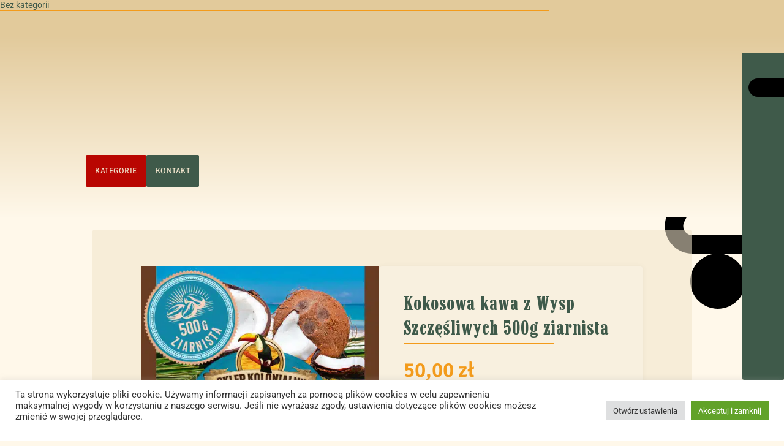

--- FILE ---
content_type: text/html; charset=UTF-8
request_url: https://cejrowski.com/sklep/produkt/kokosowa-kawa-z-wysp-szczesliwych-500-g-ziarnista/
body_size: 69369
content:
<!DOCTYPE html>
<html lang="pl-PL" data-df  data-container="1285" data-xl="2" data-admin-bar="0" prefix="og: https://ogp.me/ns#" class="elementor-kit-822055">
<head>
<meta charset="UTF-8">
<meta name="viewport" content="width=device-width, initial-scale=1">
<link rel="profile" href="//gmpg.org/xfn/11">
<link rel="pingback" href="https://cejrowski.com/xmlrpc.php">


<!-- Google Tag Manager by PYS -->
    <script data-cfasync="false" data-pagespeed-no-defer>
	    window.dataLayerPYS = window.dataLayerPYS || [];
	</script>
<!-- End Google Tag Manager by PYS -->
<!-- Optymalizacja wyszukiwarek według Rank Math - https://rankmath.com/ -->
<title>Kokosowa kawa z Wysp Szczęśliwych 500g ziarnista | Wojciech Cejrowski :: STRONA OFICJALNA</title>
<meta name="description" content="100% arabika kokosowa w ziarnach. &nbsp; Waga: 500 g"/>
<meta name="robots" content="follow, index, max-snippet:-1, max-video-preview:-1, max-image-preview:large"/>
<link rel="canonical" href="https://cejrowski.com/sklep/produkt/kokosowa-kawa-z-wysp-szczesliwych-500-g-ziarnista/" />
<meta property="og:locale" content="pl_PL" />
<meta property="og:type" content="product" />
<meta property="og:title" content="Kokosowa kawa z Wysp Szczęśliwych 500g ziarnista | Wojciech Cejrowski :: STRONA OFICJALNA" />
<meta property="og:description" content="100% arabika kokosowa w ziarnach. &nbsp; Waga: 500 g" />
<meta property="og:url" content="https://cejrowski.com/sklep/produkt/kokosowa-kawa-z-wysp-szczesliwych-500-g-ziarnista/" />
<meta property="og:site_name" content="Wojciech Cejrowski :: STRONA OFICJALNA" />
<meta property="og:updated_time" content="2024-05-27T10:09:13+02:00" />
<meta property="fb:app_id" content="1713992885314338" />
<meta property="og:image" content="https://cejrowski.com/wp-content/uploads/2023/09/kokosowa-DUZA-Z-500.jpg" />
<meta property="og:image:secure_url" content="https://cejrowski.com/wp-content/uploads/2023/09/kokosowa-DUZA-Z-500.jpg" />
<meta property="og:image:width" content="480" />
<meta property="og:image:height" content="480" />
<meta property="og:image:alt" content="Kokosowa kawa z Wysp Szczęśliwych 500g ziarnista" />
<meta property="og:image:type" content="image/jpeg" />
<meta property="product:price:amount" content="50" />
<meta property="product:price:currency" content="PLN" />
<meta name="twitter:card" content="summary_large_image" />
<meta name="twitter:title" content="Kokosowa kawa z Wysp Szczęśliwych 500g ziarnista | Wojciech Cejrowski :: STRONA OFICJALNA" />
<meta name="twitter:description" content="100% arabika kokosowa w ziarnach. &nbsp; Waga: 500 g" />
<meta name="twitter:site" content="@TheCejrowski" />
<meta name="twitter:creator" content="@TheCejrowski" />
<meta name="twitter:image" content="https://cejrowski.com/wp-content/uploads/2023/09/kokosowa-DUZA-Z-500.jpg" />
<meta name="twitter:label1" content="Cena" />
<meta name="twitter:data1" content="50,00&nbsp;&#122;&#322;" />
<meta name="twitter:label2" content="Dostępność" />
<meta name="twitter:data2" content="Brak w magazynie" />
<script type="application/ld+json" class="rank-math-schema">{"@context":"https://schema.org","@graph":[{"@type":["Organization","Person"],"@id":"https://cejrowski.com/#person","name":"Wojciech Cejrowski :: STRONA OFICJALNA","url":"http://cejrowski.com","sameAs":["https://www.facebook.com/Wojciech.Cejrowski","https://twitter.com/TheCejrowski"],"logo":{"@type":"ImageObject","@id":"https://cejrowski.com/#logo","url":"http://cejrowski.com/wp-content/uploads/2020/05/logo_wc_kwadratowe.png","contentUrl":"http://cejrowski.com/wp-content/uploads/2020/05/logo_wc_kwadratowe.png","caption":"Wojciech Cejrowski :: STRONA OFICJALNA","inLanguage":"pl-PL","width":"900","height":"900"},"image":{"@id":"https://cejrowski.com/#logo"}},{"@type":"WebSite","@id":"https://cejrowski.com/#website","url":"https://cejrowski.com","name":"Wojciech Cejrowski :: STRONA OFICJALNA","publisher":{"@id":"https://cejrowski.com/#person"},"inLanguage":"pl-PL"},{"@type":"ImageObject","@id":"https://cejrowski.com/wp-content/uploads/2023/09/kokosowa-DUZA-Z-500.jpg","url":"https://cejrowski.com/wp-content/uploads/2023/09/kokosowa-DUZA-Z-500.jpg","width":"480","height":"480","inLanguage":"pl-PL"},{"@type":"BreadcrumbList","@id":"https://cejrowski.com/sklep/produkt/kokosowa-kawa-z-wysp-szczesliwych-500-g-ziarnista/#breadcrumb","itemListElement":[{"@type":"ListItem","position":"1","item":{"@id":"http://cejrowski.com","name":"Strona g\u0142\u00f3wna"}},{"@type":"ListItem","position":"2","item":{"@id":"https://cejrowski.com/sklep/kategoria/bez-kategorii/","name":"Bez kategorii"}},{"@type":"ListItem","position":"3","item":{"@id":"https://cejrowski.com/sklep/produkt/kokosowa-kawa-z-wysp-szczesliwych-500-g-ziarnista/","name":"Kokosowa kawa z Wysp Szcz\u0119\u015bliwych 500g ziarnista"}}]},{"@type":"ItemPage","@id":"https://cejrowski.com/sklep/produkt/kokosowa-kawa-z-wysp-szczesliwych-500-g-ziarnista/#webpage","url":"https://cejrowski.com/sklep/produkt/kokosowa-kawa-z-wysp-szczesliwych-500-g-ziarnista/","name":"Kokosowa kawa z Wysp Szcz\u0119\u015bliwych 500g ziarnista | Wojciech Cejrowski :: STRONA OFICJALNA","datePublished":"2021-03-12T11:42:54+01:00","dateModified":"2024-05-27T10:09:13+02:00","isPartOf":{"@id":"https://cejrowski.com/#website"},"primaryImageOfPage":{"@id":"https://cejrowski.com/wp-content/uploads/2023/09/kokosowa-DUZA-Z-500.jpg"},"inLanguage":"pl-PL","breadcrumb":{"@id":"https://cejrowski.com/sklep/produkt/kokosowa-kawa-z-wysp-szczesliwych-500-g-ziarnista/#breadcrumb"}},{"@type":"Product","name":"Kokosowa kawa z Wysp Szcz\u0119\u015bliwych 500g ziarnista | Wojciech Cejrowski :: STRONA OFICJALNA","description":"100% arabika kokosowa w ziarnach. &nbsp; Waga: 500 g","sku":"K-KOKO-Z-500","category":"Bez kategorii","mainEntityOfPage":{"@id":"https://cejrowski.com/sklep/produkt/kokosowa-kawa-z-wysp-szczesliwych-500-g-ziarnista/#webpage"},"weight":{"@type":"QuantitativeValue","unitCode":"KGM","value":"0.55"},"image":[{"@type":"ImageObject","url":"https://cejrowski.com/wp-content/uploads/2023/09/kokosowa-DUZA-Z-500.jpg","height":"480","width":"480"}],"offers":{"@type":"Offer","price":"50.00","priceCurrency":"PLN","priceValidUntil":"2027-12-31","availability":"https://schema.org/OutOfStock","itemCondition":"NewCondition","url":"https://cejrowski.com/sklep/produkt/kokosowa-kawa-z-wysp-szczesliwych-500-g-ziarnista/","seller":{"@type":"Person","@id":"https://cejrowski.com/","name":"Wojciech Cejrowski :: STRONA OFICJALNA","url":"https://cejrowski.com"},"priceSpecification":{"price":"50","priceCurrency":"PLN","valueAddedTaxIncluded":"true"}},"additionalProperty":[{"@type":"PropertyValue","name":"waga","value":"500 g"}],"@id":"https://cejrowski.com/sklep/produkt/kokosowa-kawa-z-wysp-szczesliwych-500-g-ziarnista/#richSnippet"}]}</script>
<!-- /Wtyczka Rank Math WordPress SEO -->

<script type="4d329b847abcde08fb242a3f-application/javascript" id='pys-version-script'>console.log('PixelYourSite PRO version 12.3.6');</script>
<link rel="alternate" type="application/rss+xml" title="Wojciech Cejrowski :: STRONA OFICJALNA &raquo; Kanał z wpisami" href="https://cejrowski.com/feed/" />
<link rel="alternate" type="application/rss+xml" title="Wojciech Cejrowski :: STRONA OFICJALNA &raquo; Kanał z komentarzami" href="https://cejrowski.com/comments/feed/" />
<link rel="alternate" type="application/rss+xml" title="Wojciech Cejrowski :: STRONA OFICJALNA &raquo; Kokosowa kawa z Wysp Szczęśliwych 500g ziarnista Kanał z komentarzami" href="https://cejrowski.com/sklep/produkt/kokosowa-kawa-z-wysp-szczesliwych-500-g-ziarnista/feed/" />
<link rel="alternate" title="oEmbed (JSON)" type="application/json+oembed" href="https://cejrowski.com/wp-json/oembed/1.0/embed?url=https%3A%2F%2Fcejrowski.com%2Fsklep%2Fprodukt%2Fkokosowa-kawa-z-wysp-szczesliwych-500-g-ziarnista%2F" />
<link rel="alternate" title="oEmbed (XML)" type="text/xml+oembed" href="https://cejrowski.com/wp-json/oembed/1.0/embed?url=https%3A%2F%2Fcejrowski.com%2Fsklep%2Fprodukt%2Fkokosowa-kawa-z-wysp-szczesliwych-500-g-ziarnista%2F&#038;format=xml" />
<style id='wp-img-auto-sizes-contain-inline-css' type='text/css'>
img:is([sizes=auto i],[sizes^="auto," i]){contain-intrinsic-size:3000px 1500px}
/*# sourceURL=wp-img-auto-sizes-contain-inline-css */
</style>
<link data-minify="1" rel='stylesheet' id='acfwf-wc-cart-block-integration-css' href='https://cejrowski.com/wp-content/cache/min/1/wp-content/plugins/advanced-coupons-for-woocommerce-free/dist/assets/index-467dde24.css?ver=1769379741' type='text/css' media='all' />
<link data-minify="1" rel='stylesheet' id='acfwf-wc-checkout-block-integration-css' href='https://cejrowski.com/wp-content/cache/min/1/wp-content/plugins/advanced-coupons-for-woocommerce-free/dist/assets/index-2a7d8588.css?ver=1769379741' type='text/css' media='all' />
<link rel='stylesheet' id='wp-components-css' href='https://cejrowski.com/wp-includes/css/dist/components/style.min.css?ver=6.9' type='text/css' media='all' />
<link data-minify="1" rel='stylesheet' id='flexible-shipping-pickup-points-blocks-integration-frontend-css' href='https://cejrowski.com/wp-content/cache/background-css/cejrowski.com/wp-content/cache/min/1/wp-content/plugins/flexible-shipping-pickup-points/build/point-selection-block-frontend.css?ver=1769379741&wpr_t=1769537560' type='text/css' media='all' />
<link data-minify="1" rel='stylesheet' id='flexible-shipping-pickup-points-blocks-integration-editor-css' href='https://cejrowski.com/wp-content/cache/background-css/cejrowski.com/wp-content/cache/min/1/wp-content/plugins/flexible-shipping-pickup-points/build/point-selection-block.css?ver=1769379741&wpr_t=1769537560' type='text/css' media='all' />
<link data-minify="1" rel='stylesheet' id='survey-maker-admin-css' href='https://cejrowski.com/wp-content/cache/background-css/cejrowski.com/wp-content/cache/min/1/wp-content/plugins/survey-maker/admin/css/admin.css?ver=1769379741&wpr_t=1769537560' type='text/css' media='all' />
<link data-minify="1" rel='stylesheet' id='survey-maker-dropdown-css' href='https://cejrowski.com/wp-content/cache/min/1/wp-content/plugins/survey-maker/public/css/dropdown.min.css?ver=1769379741' type='text/css' media='all' />
<link rel='stylesheet' id='wp-block-library-css' href='https://cejrowski.com/wp-includes/css/dist/block-library/style.min.css?ver=6.9' type='text/css' media='all' />
<style id='classic-theme-styles-inline-css' type='text/css'>
/*! This file is auto-generated */
.wp-block-button__link{color:#fff;background-color:#32373c;border-radius:9999px;box-shadow:none;text-decoration:none;padding:calc(.667em + 2px) calc(1.333em + 2px);font-size:1.125em}.wp-block-file__button{background:#32373c;color:#fff;text-decoration:none}
/*# sourceURL=/wp-includes/css/classic-themes.min.css */
</style>
<link data-minify="1" rel='stylesheet' id='acfw-blocks-frontend-css' href='https://cejrowski.com/wp-content/cache/min/1/wp-content/plugins/advanced-coupons-for-woocommerce-free/css/acfw-blocks-frontend.css?ver=1769379741' type='text/css' media='all' />
<style id='rank-math-toc-block-style-inline-css' type='text/css'>
.wp-block-rank-math-toc-block nav ol{counter-reset:item}.wp-block-rank-math-toc-block nav ol li{display:block}.wp-block-rank-math-toc-block nav ol li:before{content:counters(item, ".") ". ";counter-increment:item}

/*# sourceURL=https://cejrowski.com/wp-content/plugins/seo-by-rank-math/includes/modules/schema/blocks/toc/assets/css/toc_list_style.css */
</style>
<style id='global-styles-inline-css' type='text/css'>
:root{--wp--preset--aspect-ratio--square: 1;--wp--preset--aspect-ratio--4-3: 4/3;--wp--preset--aspect-ratio--3-4: 3/4;--wp--preset--aspect-ratio--3-2: 3/2;--wp--preset--aspect-ratio--2-3: 2/3;--wp--preset--aspect-ratio--16-9: 16/9;--wp--preset--aspect-ratio--9-16: 9/16;--wp--preset--color--black: #000000;--wp--preset--color--cyan-bluish-gray: #abb8c3;--wp--preset--color--white: #ffffff;--wp--preset--color--pale-pink: #f78da7;--wp--preset--color--vivid-red: #cf2e2e;--wp--preset--color--luminous-vivid-orange: #ff6900;--wp--preset--color--luminous-vivid-amber: #fcb900;--wp--preset--color--light-green-cyan: #7bdcb5;--wp--preset--color--vivid-green-cyan: #00d084;--wp--preset--color--pale-cyan-blue: #8ed1fc;--wp--preset--color--vivid-cyan-blue: #0693e3;--wp--preset--color--vivid-purple: #9b51e0;--wp--preset--gradient--vivid-cyan-blue-to-vivid-purple: linear-gradient(135deg,rgb(6,147,227) 0%,rgb(155,81,224) 100%);--wp--preset--gradient--light-green-cyan-to-vivid-green-cyan: linear-gradient(135deg,rgb(122,220,180) 0%,rgb(0,208,130) 100%);--wp--preset--gradient--luminous-vivid-amber-to-luminous-vivid-orange: linear-gradient(135deg,rgb(252,185,0) 0%,rgb(255,105,0) 100%);--wp--preset--gradient--luminous-vivid-orange-to-vivid-red: linear-gradient(135deg,rgb(255,105,0) 0%,rgb(207,46,46) 100%);--wp--preset--gradient--very-light-gray-to-cyan-bluish-gray: linear-gradient(135deg,rgb(238,238,238) 0%,rgb(169,184,195) 100%);--wp--preset--gradient--cool-to-warm-spectrum: linear-gradient(135deg,rgb(74,234,220) 0%,rgb(151,120,209) 20%,rgb(207,42,186) 40%,rgb(238,44,130) 60%,rgb(251,105,98) 80%,rgb(254,248,76) 100%);--wp--preset--gradient--blush-light-purple: linear-gradient(135deg,rgb(255,206,236) 0%,rgb(152,150,240) 100%);--wp--preset--gradient--blush-bordeaux: linear-gradient(135deg,rgb(254,205,165) 0%,rgb(254,45,45) 50%,rgb(107,0,62) 100%);--wp--preset--gradient--luminous-dusk: linear-gradient(135deg,rgb(255,203,112) 0%,rgb(199,81,192) 50%,rgb(65,88,208) 100%);--wp--preset--gradient--pale-ocean: linear-gradient(135deg,rgb(255,245,203) 0%,rgb(182,227,212) 50%,rgb(51,167,181) 100%);--wp--preset--gradient--electric-grass: linear-gradient(135deg,rgb(202,248,128) 0%,rgb(113,206,126) 100%);--wp--preset--gradient--midnight: linear-gradient(135deg,rgb(2,3,129) 0%,rgb(40,116,252) 100%);--wp--preset--font-size--small: 13px;--wp--preset--font-size--medium: 20px;--wp--preset--font-size--large: 36px;--wp--preset--font-size--x-large: 42px;--wp--preset--spacing--20: 0.44rem;--wp--preset--spacing--30: 0.67rem;--wp--preset--spacing--40: 1rem;--wp--preset--spacing--50: 1.5rem;--wp--preset--spacing--60: 2.25rem;--wp--preset--spacing--70: 3.38rem;--wp--preset--spacing--80: 5.06rem;--wp--preset--shadow--natural: 6px 6px 9px rgba(0, 0, 0, 0.2);--wp--preset--shadow--deep: 12px 12px 50px rgba(0, 0, 0, 0.4);--wp--preset--shadow--sharp: 6px 6px 0px rgba(0, 0, 0, 0.2);--wp--preset--shadow--outlined: 6px 6px 0px -3px rgb(255, 255, 255), 6px 6px rgb(0, 0, 0);--wp--preset--shadow--crisp: 6px 6px 0px rgb(0, 0, 0);}:where(.is-layout-flex){gap: 0.5em;}:where(.is-layout-grid){gap: 0.5em;}body .is-layout-flex{display: flex;}.is-layout-flex{flex-wrap: wrap;align-items: center;}.is-layout-flex > :is(*, div){margin: 0;}body .is-layout-grid{display: grid;}.is-layout-grid > :is(*, div){margin: 0;}:where(.wp-block-columns.is-layout-flex){gap: 2em;}:where(.wp-block-columns.is-layout-grid){gap: 2em;}:where(.wp-block-post-template.is-layout-flex){gap: 1.25em;}:where(.wp-block-post-template.is-layout-grid){gap: 1.25em;}.has-black-color{color: var(--wp--preset--color--black) !important;}.has-cyan-bluish-gray-color{color: var(--wp--preset--color--cyan-bluish-gray) !important;}.has-white-color{color: var(--wp--preset--color--white) !important;}.has-pale-pink-color{color: var(--wp--preset--color--pale-pink) !important;}.has-vivid-red-color{color: var(--wp--preset--color--vivid-red) !important;}.has-luminous-vivid-orange-color{color: var(--wp--preset--color--luminous-vivid-orange) !important;}.has-luminous-vivid-amber-color{color: var(--wp--preset--color--luminous-vivid-amber) !important;}.has-light-green-cyan-color{color: var(--wp--preset--color--light-green-cyan) !important;}.has-vivid-green-cyan-color{color: var(--wp--preset--color--vivid-green-cyan) !important;}.has-pale-cyan-blue-color{color: var(--wp--preset--color--pale-cyan-blue) !important;}.has-vivid-cyan-blue-color{color: var(--wp--preset--color--vivid-cyan-blue) !important;}.has-vivid-purple-color{color: var(--wp--preset--color--vivid-purple) !important;}.has-black-background-color{background-color: var(--wp--preset--color--black) !important;}.has-cyan-bluish-gray-background-color{background-color: var(--wp--preset--color--cyan-bluish-gray) !important;}.has-white-background-color{background-color: var(--wp--preset--color--white) !important;}.has-pale-pink-background-color{background-color: var(--wp--preset--color--pale-pink) !important;}.has-vivid-red-background-color{background-color: var(--wp--preset--color--vivid-red) !important;}.has-luminous-vivid-orange-background-color{background-color: var(--wp--preset--color--luminous-vivid-orange) !important;}.has-luminous-vivid-amber-background-color{background-color: var(--wp--preset--color--luminous-vivid-amber) !important;}.has-light-green-cyan-background-color{background-color: var(--wp--preset--color--light-green-cyan) !important;}.has-vivid-green-cyan-background-color{background-color: var(--wp--preset--color--vivid-green-cyan) !important;}.has-pale-cyan-blue-background-color{background-color: var(--wp--preset--color--pale-cyan-blue) !important;}.has-vivid-cyan-blue-background-color{background-color: var(--wp--preset--color--vivid-cyan-blue) !important;}.has-vivid-purple-background-color{background-color: var(--wp--preset--color--vivid-purple) !important;}.has-black-border-color{border-color: var(--wp--preset--color--black) !important;}.has-cyan-bluish-gray-border-color{border-color: var(--wp--preset--color--cyan-bluish-gray) !important;}.has-white-border-color{border-color: var(--wp--preset--color--white) !important;}.has-pale-pink-border-color{border-color: var(--wp--preset--color--pale-pink) !important;}.has-vivid-red-border-color{border-color: var(--wp--preset--color--vivid-red) !important;}.has-luminous-vivid-orange-border-color{border-color: var(--wp--preset--color--luminous-vivid-orange) !important;}.has-luminous-vivid-amber-border-color{border-color: var(--wp--preset--color--luminous-vivid-amber) !important;}.has-light-green-cyan-border-color{border-color: var(--wp--preset--color--light-green-cyan) !important;}.has-vivid-green-cyan-border-color{border-color: var(--wp--preset--color--vivid-green-cyan) !important;}.has-pale-cyan-blue-border-color{border-color: var(--wp--preset--color--pale-cyan-blue) !important;}.has-vivid-cyan-blue-border-color{border-color: var(--wp--preset--color--vivid-cyan-blue) !important;}.has-vivid-purple-border-color{border-color: var(--wp--preset--color--vivid-purple) !important;}.has-vivid-cyan-blue-to-vivid-purple-gradient-background{background: var(--wp--preset--gradient--vivid-cyan-blue-to-vivid-purple) !important;}.has-light-green-cyan-to-vivid-green-cyan-gradient-background{background: var(--wp--preset--gradient--light-green-cyan-to-vivid-green-cyan) !important;}.has-luminous-vivid-amber-to-luminous-vivid-orange-gradient-background{background: var(--wp--preset--gradient--luminous-vivid-amber-to-luminous-vivid-orange) !important;}.has-luminous-vivid-orange-to-vivid-red-gradient-background{background: var(--wp--preset--gradient--luminous-vivid-orange-to-vivid-red) !important;}.has-very-light-gray-to-cyan-bluish-gray-gradient-background{background: var(--wp--preset--gradient--very-light-gray-to-cyan-bluish-gray) !important;}.has-cool-to-warm-spectrum-gradient-background{background: var(--wp--preset--gradient--cool-to-warm-spectrum) !important;}.has-blush-light-purple-gradient-background{background: var(--wp--preset--gradient--blush-light-purple) !important;}.has-blush-bordeaux-gradient-background{background: var(--wp--preset--gradient--blush-bordeaux) !important;}.has-luminous-dusk-gradient-background{background: var(--wp--preset--gradient--luminous-dusk) !important;}.has-pale-ocean-gradient-background{background: var(--wp--preset--gradient--pale-ocean) !important;}.has-electric-grass-gradient-background{background: var(--wp--preset--gradient--electric-grass) !important;}.has-midnight-gradient-background{background: var(--wp--preset--gradient--midnight) !important;}.has-small-font-size{font-size: var(--wp--preset--font-size--small) !important;}.has-medium-font-size{font-size: var(--wp--preset--font-size--medium) !important;}.has-large-font-size{font-size: var(--wp--preset--font-size--large) !important;}.has-x-large-font-size{font-size: var(--wp--preset--font-size--x-large) !important;}
:where(.wp-block-post-template.is-layout-flex){gap: 1.25em;}:where(.wp-block-post-template.is-layout-grid){gap: 1.25em;}
:where(.wp-block-term-template.is-layout-flex){gap: 1.25em;}:where(.wp-block-term-template.is-layout-grid){gap: 1.25em;}
:where(.wp-block-columns.is-layout-flex){gap: 2em;}:where(.wp-block-columns.is-layout-grid){gap: 2em;}
:root :where(.wp-block-pullquote){font-size: 1.5em;line-height: 1.6;}
/*# sourceURL=global-styles-inline-css */
</style>
<link data-minify="1" rel='stylesheet' id='cookie-law-info-css' href='https://cejrowski.com/wp-content/cache/min/1/wp-content/plugins/cookie-law-info/legacy/public/css/cookie-law-info-public.css?ver=1769379741' type='text/css' media='all' />
<link data-minify="1" rel='stylesheet' id='cookie-law-info-gdpr-css' href='https://cejrowski.com/wp-content/cache/min/1/wp-content/plugins/cookie-law-info/legacy/public/css/cookie-law-info-gdpr.css?ver=1769379741' type='text/css' media='all' />
<link rel='stylesheet' id='survey-maker-min-css' href='https://cejrowski.com/wp-content/plugins/survey-maker/public/css/survey-maker-public-min.css?ver=5.2.0.4' type='text/css' media='all' />
<link data-minify="1" rel='stylesheet' id='tpay_gateway_css-css' href='https://cejrowski.com/wp-content/cache/min/1/wp-content/plugins/tpay-woocommerce/views/css/main.css?ver=1769379741' type='text/css' media='all' />
<link data-minify="1" rel='stylesheet' id='wooGus-css' href='https://cejrowski.com/wp-content/cache/min/1/wp-content/plugins/woocommerce-gus/assets/css/gus.css?ver=1769379741' type='text/css' media='' />
<style id='woocommerce-inline-inline-css' type='text/css'>
.woocommerce form .form-row .required { visibility: visible; }
.woocommerce form .form-row abbr.required { visibility: visible; }
/*# sourceURL=woocommerce-inline-inline-css */
</style>
<link data-minify="1" rel='stylesheet' id='wc-price-history-frontend-css' href='https://cejrowski.com/wp-content/cache/min/1/wp-content/plugins/wc-price-history/assets/css/frontend.css?ver=1769379741' type='text/css' media='all' />
<link data-minify="1" rel='stylesheet' id='flexible-shipping-free-shipping-css' href='https://cejrowski.com/wp-content/cache/min/1/wp-content/plugins/flexible-shipping/assets/dist/css/free-shipping.css?ver=1769379741' type='text/css' media='all' />
<link data-minify="1" rel='stylesheet' id='reyModulePreloaders-styles-css' href='https://cejrowski.com/wp-content/cache/min/1/wp-content/plugins/rey-module-preloaders/assets/css/image-1.css?ver=1769379741' type='text/css' media='all' />
<link rel='stylesheet' id='__EPYT__style-css' href='https://cejrowski.com/wp-content/plugins/youtube-embed-plus/styles/ytprefs.min.css?ver=14.2.4' type='text/css' media='all' />
<style id='__EPYT__style-inline-css' type='text/css'>

                .epyt-gallery-thumb {
                        width: 50%;
                }
                
/*# sourceURL=__EPYT__style-inline-css */
</style>
<link rel='stylesheet' id='elementor-frontend-css' href='https://cejrowski.com/wp-content/plugins/elementor/assets/css/frontend.min.css?ver=3.34.1' type='text/css' media='all' />
<link data-minify="1" id="rey-hs-css" type="text/css" href="https://cejrowski.com/wp-content/cache/min/1/wp-content/uploads/rey/hs-e9ab0a0458.css?ver=1769379746"  rel="stylesheet" media="all"  />
<script src="/cdn-cgi/scripts/7d0fa10a/cloudflare-static/rocket-loader.min.js" data-cf-settings="4d329b847abcde08fb242a3f-|49"></script><link id="rey-ds-css" type="text/css" href="https://cejrowski.com/wp-content/uploads/rey/ds-418923fec9.css?ver=3.1.10.1763926909" data-noptimize="" data-no-optimize="1" data-pagespeed-no-defer="" data-pagespeed-no-transform="" data-minify="1" rel="preload" as="style" onload="this.onload=null;this.rel='stylesheet';" media="all"  />
<noscript><link rel="stylesheet" href="https://cejrowski.com/wp-content/uploads/rey/ds-418923fec9.css" data-no-minify="1"></noscript>
<link rel='stylesheet' id='elementor-post-822114-css' href='https://cejrowski.com/wp-content/cache/background-css/cejrowski.com/wp-content/uploads/elementor/css/post-822114.css?ver=1768742436&wpr_t=1769537560' type='text/css' media='all' />
<link rel='stylesheet' id='elementor-post-822151-css' href='https://cejrowski.com/wp-content/cache/background-css/cejrowski.com/wp-content/uploads/elementor/css/post-822151.css?ver=1768742431&wpr_t=1769537560' type='text/css' media='all' />
<script src="/cdn-cgi/scripts/7d0fa10a/cloudflare-static/rocket-loader.min.js" data-cf-settings="4d329b847abcde08fb242a3f-|49"></script><link rel="stylesheet" onload="this.onload=null;this.media='all';" media="print"  data-noptimize="" data-no-optimize="1" data-pagespeed-no-defer="" data-pagespeed-no-transform="" data-minify="1" data-no-rel='stylesheet' id='elementor-post-822176-css' href='https://cejrowski.com/wp-content/cache/background-css/cejrowski.com/wp-content/uploads/elementor/css/post-822176.css?ver=1768742431&wpr_t=1769537560' type='text/css' data-media='all' />
<noscript><link rel='stylesheet' data-noptimize="" data-no-optimize="1" data-pagespeed-no-defer="" data-pagespeed-no-transform="" data-minify="1" data-id='elementor-post-822176-css' href='https://cejrowski.com/wp-content/cache/background-css/cejrowski.com/wp-content/uploads/elementor/css/post-822176.css?ver=1768742431&wpr_t=1769537560' data-type='text/css' data-media='all' />
</noscript><script src="/cdn-cgi/scripts/7d0fa10a/cloudflare-static/rocket-loader.min.js" data-cf-settings="4d329b847abcde08fb242a3f-|49"></script><link rel="preload" as="style" onload="this.onload=null;this.rel='stylesheet';" media="all"   data-no-rel='stylesheet' id='rey-wp-style-child-css' href='https://cejrowski.com/wp-content/themes/rey-child/style.css?ver=1.0.0' type='text/css' data-media='all' />
<noscript><link rel='stylesheet'  data-id='rey-wp-style-child-css' href='https://cejrowski.com/wp-content/themes/rey-child/style.css?ver=1.0.0' data-type='text/css' data-media='all' />
</noscript><link data-minify="1" rel='stylesheet' id='elementor-gf-local-roboto-css' href='https://cejrowski.com/wp-content/cache/min/1/wp-content/uploads/elementor/google-fonts/css/roboto.css?ver=1769379741' type='text/css' media='all' />
<link data-minify="1" rel='stylesheet' id='elementor-gf-local-caladea-css' href='https://cejrowski.com/wp-content/cache/min/1/wp-content/uploads/elementor/google-fonts/css/caladea.css?ver=1769379741' type='text/css' media='all' />
<script id="wfco-utm-tracking-js-extra" type="4d329b847abcde08fb242a3f-text/javascript">
var wffnUtm = {"utc_offset":"60","site_url":"https://cejrowski.com","genericParamEvents":"{\"user_roles\":\"guest\",\"plugin\":\"Funnel Builder\"}","cookieKeys":["flt","timezone","is_mobile","browser","fbclid","gclid","referrer","fl_url","utm_source","utm_medium","utm_campaign","utm_term","utm_content"],"excludeDomain":["paypal.com","klarna.com","quickpay.net"]};
//# sourceURL=wfco-utm-tracking-js-extra
</script>
<script src="https://cejrowski.com/wp-content/plugins/wp-marketing-automations/woofunnels/assets/js/utm-tracker.min.js?ver=1.10.12.71" id="wfco-utm-tracking-js" defer data-wp-strategy="defer" type="4d329b847abcde08fb242a3f-text/javascript"></script>
<script id="jquery-core-js-extra" type="4d329b847abcde08fb242a3f-text/javascript">
var pysTikTokRest = {"restApiUrl":"https://cejrowski.com/wp-json/pys-tiktok/v1/event","debug":""};
var pysFacebookRest = {"restApiUrl":"https://cejrowski.com/wp-json/pys-facebook/v1/event","debug":""};
//# sourceURL=jquery-core-js-extra
</script>
<script src="https://cejrowski.com/wp-includes/js/jquery/jquery.min.js?ver=3.7.1" id="jquery-core-js" type="4d329b847abcde08fb242a3f-text/javascript"></script>
<script src="https://cejrowski.com/wp-includes/js/jquery/jquery-migrate.min.js?ver=3.4.1" id="jquery-migrate-js" type="4d329b847abcde08fb242a3f-text/javascript"></script>
<script id="cookie-law-info-js-extra" type="4d329b847abcde08fb242a3f-text/javascript">
var Cli_Data = {"nn_cookie_ids":[],"cookielist":[],"non_necessary_cookies":[],"ccpaEnabled":"","ccpaRegionBased":"","ccpaBarEnabled":"","strictlyEnabled":["necessary","obligatoire"],"ccpaType":"gdpr","js_blocking":"1","custom_integration":"","triggerDomRefresh":"","secure_cookies":""};
var cli_cookiebar_settings = {"animate_speed_hide":"500","animate_speed_show":"500","background":"#FFF","border":"#b1a6a6c2","border_on":"","button_1_button_colour":"#61a229","button_1_button_hover":"#4e8221","button_1_link_colour":"#fff","button_1_as_button":"1","button_1_new_win":"","button_2_button_colour":"#333","button_2_button_hover":"#292929","button_2_link_colour":"#444","button_2_as_button":"","button_2_hidebar":"","button_3_button_colour":"#dedfe0","button_3_button_hover":"#b2b2b3","button_3_link_colour":"#333333","button_3_as_button":"1","button_3_new_win":"","button_4_button_colour":"#dedfe0","button_4_button_hover":"#b2b2b3","button_4_link_colour":"#333333","button_4_as_button":"1","button_7_button_colour":"#61a229","button_7_button_hover":"#4e8221","button_7_link_colour":"#fff","button_7_as_button":"1","button_7_new_win":"","font_family":"inherit","header_fix":"","notify_animate_hide":"1","notify_animate_show":"","notify_div_id":"#cookie-law-info-bar","notify_position_horizontal":"right","notify_position_vertical":"bottom","scroll_close":"","scroll_close_reload":"","accept_close_reload":"","reject_close_reload":"","showagain_tab":"","showagain_background":"#fff","showagain_border":"#000","showagain_div_id":"#cookie-law-info-again","showagain_x_position":"100px","text":"#333333","show_once_yn":"","show_once":"10000","logging_on":"","as_popup":"","popup_overlay":"1","bar_heading_text":"","cookie_bar_as":"banner","popup_showagain_position":"bottom-right","widget_position":"left"};
var log_object = {"ajax_url":"https://cejrowski.com/wp-admin/admin-ajax.php"};
//# sourceURL=cookie-law-info-js-extra
</script>
<script src="https://cejrowski.com/wp-content/plugins/cookie-law-info/legacy/public/js/cookie-law-info-public.js?ver=3.3.9.1" id="cookie-law-info-js" type="4d329b847abcde08fb242a3f-text/javascript"></script>
<script id="gr-tracking-code-js-after" type="4d329b847abcde08fb242a3f-text/javascript">
(function(m, o, n, t, e, r, _){
                  m['__GetResponseAnalyticsObject'] = e;m[e] = m[e] || function() {(m[e].q = m[e].q || []).push(arguments)};
                  r = o.createElement(n);_ = o.getElementsByTagName(n)[0];r.async = 1;r.src = t;r.setAttribute('crossorigin', 'use-credentials');_.parentNode .insertBefore(r, _);
              })(window, document, 'script', 'https://an.gr-wcon.com/script/42c86f94-f9d3-4a3f-bdcc-87e895dfedfa/ga.js', 'GrTracking');
        
               GrTracking('setDomain', 'auto');
               GrTracking('push');
//# sourceURL=gr-tracking-code-js-after
</script>
<script src="https://cejrowski.com/wp-content/plugins/rey-core/assets/js/woocommerce/blockui.js?ver=3.1.10" id="wc-jquery-blockui-js" defer data-wp-strategy="defer" type="4d329b847abcde08fb242a3f-text/javascript"></script>
<script id="wc-add-to-cart-js-extra" type="4d329b847abcde08fb242a3f-text/javascript">
var wc_add_to_cart_params = {"ajax_url":"/wp-admin/admin-ajax.php","wc_ajax_url":"/?wc-ajax=%%endpoint%%","i18n_view_cart":"Zobacz koszyk","cart_url":"https://cejrowski.com/koszyk/","is_cart":"","cart_redirect_after_add":"no"};
//# sourceURL=wc-add-to-cart-js-extra
</script>
<script src="https://cejrowski.com/wp-content/plugins/woocommerce/assets/js/frontend/add-to-cart.min.js?ver=10.4.3" id="wc-add-to-cart-js" defer data-wp-strategy="defer" type="4d329b847abcde08fb242a3f-text/javascript"></script>
<script src="https://cejrowski.com/wp-content/plugins/woocommerce/assets/js/js-cookie/js.cookie.min.js?ver=2.1.4-wc.10.4.3" id="wc-js-cookie-js" defer data-wp-strategy="defer" type="4d329b847abcde08fb242a3f-text/javascript"></script>
<script id="woocommerce-js-extra" type="4d329b847abcde08fb242a3f-text/javascript">
var woocommerce_params = {"ajax_url":"/wp-admin/admin-ajax.php","wc_ajax_url":"/?wc-ajax=%%endpoint%%","i18n_password_show":"Poka\u017c has\u0142o","i18n_password_hide":"Ukryj has\u0142o"};
//# sourceURL=woocommerce-js-extra
</script>
<script src="https://cejrowski.com/wp-content/plugins/woocommerce/assets/js/frontend/woocommerce.min.js?ver=10.4.3" id="woocommerce-js" defer data-wp-strategy="defer" type="4d329b847abcde08fb242a3f-text/javascript"></script>
<script src="https://cejrowski.com/wp-content/plugins/elementor-pro/assets/js/page-transitions.min.js?ver=3.23.2" id="page-transitions-js" type="4d329b847abcde08fb242a3f-text/javascript"></script>
<script src="https://cejrowski.com/wp-content/plugins/pixelyoursite-pro/dist/scripts/jquery.bind-first-0.2.3.min.js" id="jquery-bind-first-js" type="4d329b847abcde08fb242a3f-text/javascript"></script>
<script src="https://cejrowski.com/wp-content/plugins/pixelyoursite-pro/dist/scripts/js.cookie-2.1.3.min.js?ver=2.1.3" id="js-cookie-pys-js" type="4d329b847abcde08fb242a3f-text/javascript"></script>
<script src="https://cejrowski.com/wp-content/plugins/pixelyoursite-pro/dist/scripts/sha256.js?ver=0.11.0" id="js-sha256-js" type="4d329b847abcde08fb242a3f-text/javascript"></script>
<script src="https://cejrowski.com/wp-content/plugins/pixelyoursite-pro/dist/scripts/tld.min.js?ver=2.3.1" id="js-tld-js" type="4d329b847abcde08fb242a3f-text/javascript"></script>
<script id="pys-js-extra" type="4d329b847abcde08fb242a3f-text/javascript">
var pysOptions = {"staticEvents":{"facebook":{"woo_view_content":[{"delay":0,"type":"static","name":"ViewContent","eventID":"1a0e551a-c6a0-42bb-acc0-ef7bb5e84210","pixelIds":["742936427851892"],"params":{"content_ids":["3171"],"content_type":"product","tags":"arabika, kawa smakowa, kawa z Oceanii, ziarnista","value":"50","currency":"PLN","contents":[{"id":"3171","quantity":1}],"product_price":"50","content_name":"Kokosowa kawa z Wysp Szcz\u0119\u015bliwych 500g ziarnista","category_name":"Bez kategorii","page_title":"Kokosowa kawa z Wysp Szcz\u0119\u015bliwych 500g ziarnista","post_type":"product","post_id":3171,"plugin":"PixelYourSite","event_url":"cejrowski.com/sklep/produkt/kokosowa-kawa-z-wysp-szczesliwych-500-g-ziarnista/","user_role":"guest"},"e_id":"woo_view_content","ids":[],"hasTimeWindow":false,"timeWindow":0,"woo_order":"","edd_order":""}],"init_event":[{"delay":0,"type":"static","ajaxFire":true,"name":"PageView","eventID":"6c7bc2b5-147b-4f2c-b564-0a178ddcefaf","pixelIds":["742936427851892"],"params":{"categories":"Bez kategorii","tags":"arabika, kawa smakowa, kawa z Oceanii, ziarnista","page_title":"Kokosowa kawa z Wysp Szcz\u0119\u015bliwych 500g ziarnista","post_type":"product","post_id":3171,"plugin":"PixelYourSite","event_url":"cejrowski.com/sklep/produkt/kokosowa-kawa-z-wysp-szczesliwych-500-g-ziarnista/","user_role":"guest"},"e_id":"init_event","ids":[],"hasTimeWindow":false,"timeWindow":0,"woo_order":"","edd_order":""}]},"ga":{"woo_view_content":[{"delay":0,"type":"static","unify":true,"trackingIds":["G-ZJ3H1RCYLX","AW-16597141526"],"name":"view_item","eventID":"1a0e551a-c6a0-42bb-acc0-ef7bb5e84210","params":{"items":[{"item_id":"3171","item_name":"Kokosowa kawa z Wysp Szcz\u0119\u015bliwych 500g ziarnista","quantity":1,"price":"50","affiliation":"Wojciech Cejrowski :: STRONA OFICJALNA","item_category":"Bez kategorii","id":"3171","google_business_vertical":"retail"}],"currency":"PLN","ecomm_prodid":"3171","ecomm_pagetype":"product","ecomm_totalvalue":"50","event_category":"ecommerce","value":"50","page_title":"Kokosowa kawa z Wysp Szcz\u0119\u015bliwych 500g ziarnista","post_type":"product","post_id":3171,"plugin":"PixelYourSite","event_url":"cejrowski.com/sklep/produkt/kokosowa-kawa-z-wysp-szczesliwych-500-g-ziarnista/","user_role":"guest"},"e_id":"woo_view_content","ids":[],"hasTimeWindow":false,"timeWindow":0,"woo_order":"","edd_order":""}]},"google_ads":{"woo_view_content":[{"delay":0,"type":"static","conversion_ids":["AW-16597141526"],"name":"view_item","ids":["AW-16597141526"],"eventID":"1a0e551a-c6a0-42bb-acc0-ef7bb5e84210","params":{"ecomm_prodid":"3171","ecomm_pagetype":"product","event_category":"ecommerce","currency":"PLN","items":[{"id":"3171","google_business_vertical":"retail"}],"value":"50","page_title":"Kokosowa kawa z Wysp Szcz\u0119\u015bliwych 500g ziarnista","post_type":"product","post_id":3171,"plugin":"PixelYourSite","event_url":"cejrowski.com/sklep/produkt/kokosowa-kawa-z-wysp-szczesliwych-500-g-ziarnista/","user_role":"guest"},"e_id":"woo_view_content","hasTimeWindow":false,"timeWindow":0,"woo_order":"","edd_order":""}],"init_event":[{"delay":0,"type":"static","conversion_ids":["AW-16597141526"],"name":"page_view","eventID":"6c7bc2b5-147b-4f2c-b564-0a178ddcefaf","params":{"page_title":"Kokosowa kawa z Wysp Szcz\u0119\u015bliwych 500g ziarnista","post_type":"product","post_id":3171,"plugin":"PixelYourSite","event_url":"cejrowski.com/sklep/produkt/kokosowa-kawa-z-wysp-szczesliwych-500-g-ziarnista/","user_role":"guest"},"e_id":"init_event","ids":[],"hasTimeWindow":false,"timeWindow":0,"woo_order":"","edd_order":""}]}},"dynamicEvents":{"automatic_event_internal_link":{"facebook":{"delay":0,"type":"dyn","name":"InternalClick","eventID":"309e2f33-a85e-4565-9860-4a0953c5b90e","pixelIds":["742936427851892"],"params":{"page_title":"Kokosowa kawa z Wysp Szcz\u0119\u015bliwych 500g ziarnista","post_type":"product","post_id":3171,"plugin":"PixelYourSite","event_url":"cejrowski.com/sklep/produkt/kokosowa-kawa-z-wysp-szczesliwych-500-g-ziarnista/","user_role":"guest"},"e_id":"automatic_event_internal_link","ids":[],"hasTimeWindow":false,"timeWindow":0,"woo_order":"","edd_order":""},"ga":{"delay":0,"type":"dyn","name":"InternalClick","unify":true,"trackingIds":["G-ZJ3H1RCYLX","AW-16597141526"],"eventID":"309e2f33-a85e-4565-9860-4a0953c5b90e","params":{"page_title":"Kokosowa kawa z Wysp Szcz\u0119\u015bliwych 500g ziarnista","post_type":"product","post_id":3171,"plugin":"PixelYourSite","event_url":"cejrowski.com/sklep/produkt/kokosowa-kawa-z-wysp-szczesliwych-500-g-ziarnista/","user_role":"guest"},"e_id":"automatic_event_internal_link","ids":[],"hasTimeWindow":false,"timeWindow":0,"woo_order":"","edd_order":""},"google_ads":{"delay":0,"type":"dyn","name":"InternalClick","conversion_ids":["AW-16597141526"],"ids":["AW-16597141526"],"eventID":"309e2f33-a85e-4565-9860-4a0953c5b90e","params":{"page_title":"Kokosowa kawa z Wysp Szcz\u0119\u015bliwych 500g ziarnista","post_type":"product","post_id":3171,"plugin":"PixelYourSite","event_url":"cejrowski.com/sklep/produkt/kokosowa-kawa-z-wysp-szczesliwych-500-g-ziarnista/","user_role":"guest"},"e_id":"automatic_event_internal_link","hasTimeWindow":false,"timeWindow":0,"woo_order":"","edd_order":""}},"automatic_event_outbound_link":{"facebook":{"delay":0,"type":"dyn","name":"OutboundClick","eventID":"3e9eccab-6ce2-4270-80f2-7d4266bad659","pixelIds":["742936427851892"],"params":{"page_title":"Kokosowa kawa z Wysp Szcz\u0119\u015bliwych 500g ziarnista","post_type":"product","post_id":3171,"plugin":"PixelYourSite","event_url":"cejrowski.com/sklep/produkt/kokosowa-kawa-z-wysp-szczesliwych-500-g-ziarnista/","user_role":"guest"},"e_id":"automatic_event_outbound_link","ids":[],"hasTimeWindow":false,"timeWindow":0,"woo_order":"","edd_order":""},"ga":{"delay":0,"type":"dyn","name":"OutboundClick","unify":true,"trackingIds":["G-ZJ3H1RCYLX","AW-16597141526"],"eventID":"3e9eccab-6ce2-4270-80f2-7d4266bad659","params":{"page_title":"Kokosowa kawa z Wysp Szcz\u0119\u015bliwych 500g ziarnista","post_type":"product","post_id":3171,"plugin":"PixelYourSite","event_url":"cejrowski.com/sklep/produkt/kokosowa-kawa-z-wysp-szczesliwych-500-g-ziarnista/","user_role":"guest"},"e_id":"automatic_event_outbound_link","ids":[],"hasTimeWindow":false,"timeWindow":0,"woo_order":"","edd_order":""},"google_ads":{"delay":0,"type":"dyn","name":"OutboundClick","conversion_ids":["AW-16597141526"],"ids":["AW-16597141526"],"eventID":"3e9eccab-6ce2-4270-80f2-7d4266bad659","params":{"page_title":"Kokosowa kawa z Wysp Szcz\u0119\u015bliwych 500g ziarnista","post_type":"product","post_id":3171,"plugin":"PixelYourSite","event_url":"cejrowski.com/sklep/produkt/kokosowa-kawa-z-wysp-szczesliwych-500-g-ziarnista/","user_role":"guest"},"e_id":"automatic_event_outbound_link","hasTimeWindow":false,"timeWindow":0,"woo_order":"","edd_order":""}},"automatic_event_video":{"facebook":{"delay":0,"type":"dyn","name":"WatchVideo","eventID":"65bc6e0a-a3a7-4851-8fa3-23cd56060bf2","pixelIds":["742936427851892"],"params":{"page_title":"Kokosowa kawa z Wysp Szcz\u0119\u015bliwych 500g ziarnista","post_type":"product","post_id":3171,"plugin":"PixelYourSite","event_url":"cejrowski.com/sklep/produkt/kokosowa-kawa-z-wysp-szczesliwych-500-g-ziarnista/","user_role":"guest"},"e_id":"automatic_event_video","ids":[],"hasTimeWindow":false,"timeWindow":0,"woo_order":"","edd_order":""},"ga":{"delay":0,"type":"dyn","name":"WatchVideo","unify":true,"trackingIds":["G-ZJ3H1RCYLX","AW-16597141526"],"youtube_disabled":false,"eventID":"65bc6e0a-a3a7-4851-8fa3-23cd56060bf2","params":{"page_title":"Kokosowa kawa z Wysp Szcz\u0119\u015bliwych 500g ziarnista","post_type":"product","post_id":3171,"plugin":"PixelYourSite","event_url":"cejrowski.com/sklep/produkt/kokosowa-kawa-z-wysp-szczesliwych-500-g-ziarnista/","user_role":"guest"},"e_id":"automatic_event_video","ids":[],"hasTimeWindow":false,"timeWindow":0,"woo_order":"","edd_order":""},"google_ads":{"delay":0,"type":"dyn","name":"WatchVideo","conversion_ids":["AW-16597141526"],"ids":["AW-16597141526"],"eventID":"65bc6e0a-a3a7-4851-8fa3-23cd56060bf2","params":{"page_title":"Kokosowa kawa z Wysp Szcz\u0119\u015bliwych 500g ziarnista","post_type":"product","post_id":3171,"plugin":"PixelYourSite","event_url":"cejrowski.com/sklep/produkt/kokosowa-kawa-z-wysp-szczesliwych-500-g-ziarnista/","user_role":"guest"},"e_id":"automatic_event_video","hasTimeWindow":false,"timeWindow":0,"woo_order":"","edd_order":""}},"automatic_event_tel_link":{"facebook":{"delay":0,"type":"dyn","name":"TelClick","eventID":"553537d1-07fd-4422-81fe-3fc28b0edbf8","pixelIds":["742936427851892"],"params":{"page_title":"Kokosowa kawa z Wysp Szcz\u0119\u015bliwych 500g ziarnista","post_type":"product","post_id":3171,"plugin":"PixelYourSite","event_url":"cejrowski.com/sklep/produkt/kokosowa-kawa-z-wysp-szczesliwych-500-g-ziarnista/","user_role":"guest"},"e_id":"automatic_event_tel_link","ids":[],"hasTimeWindow":false,"timeWindow":0,"woo_order":"","edd_order":""},"ga":{"delay":0,"type":"dyn","name":"TelClick","unify":true,"trackingIds":["G-ZJ3H1RCYLX","AW-16597141526"],"eventID":"553537d1-07fd-4422-81fe-3fc28b0edbf8","params":{"page_title":"Kokosowa kawa z Wysp Szcz\u0119\u015bliwych 500g ziarnista","post_type":"product","post_id":3171,"plugin":"PixelYourSite","event_url":"cejrowski.com/sklep/produkt/kokosowa-kawa-z-wysp-szczesliwych-500-g-ziarnista/","user_role":"guest"},"e_id":"automatic_event_tel_link","ids":[],"hasTimeWindow":false,"timeWindow":0,"woo_order":"","edd_order":""},"google_ads":{"delay":0,"type":"dyn","name":"TelClick","conversion_ids":["AW-16597141526"],"ids":["AW-16597141526"],"eventID":"553537d1-07fd-4422-81fe-3fc28b0edbf8","params":{"page_title":"Kokosowa kawa z Wysp Szcz\u0119\u015bliwych 500g ziarnista","post_type":"product","post_id":3171,"plugin":"PixelYourSite","event_url":"cejrowski.com/sklep/produkt/kokosowa-kawa-z-wysp-szczesliwych-500-g-ziarnista/","user_role":"guest"},"e_id":"automatic_event_tel_link","hasTimeWindow":false,"timeWindow":0,"woo_order":"","edd_order":""}},"automatic_event_email_link":{"facebook":{"delay":0,"type":"dyn","name":"EmailClick","eventID":"16be5735-cfa0-4ab1-8db8-a10dccac88f4","pixelIds":["742936427851892"],"params":{"page_title":"Kokosowa kawa z Wysp Szcz\u0119\u015bliwych 500g ziarnista","post_type":"product","post_id":3171,"plugin":"PixelYourSite","event_url":"cejrowski.com/sklep/produkt/kokosowa-kawa-z-wysp-szczesliwych-500-g-ziarnista/","user_role":"guest"},"e_id":"automatic_event_email_link","ids":[],"hasTimeWindow":false,"timeWindow":0,"woo_order":"","edd_order":""},"ga":{"delay":0,"type":"dyn","name":"EmailClick","unify":true,"trackingIds":["G-ZJ3H1RCYLX","AW-16597141526"],"eventID":"16be5735-cfa0-4ab1-8db8-a10dccac88f4","params":{"page_title":"Kokosowa kawa z Wysp Szcz\u0119\u015bliwych 500g ziarnista","post_type":"product","post_id":3171,"plugin":"PixelYourSite","event_url":"cejrowski.com/sklep/produkt/kokosowa-kawa-z-wysp-szczesliwych-500-g-ziarnista/","user_role":"guest"},"e_id":"automatic_event_email_link","ids":[],"hasTimeWindow":false,"timeWindow":0,"woo_order":"","edd_order":""},"google_ads":{"delay":0,"type":"dyn","name":"EmailClick","conversion_ids":["AW-16597141526"],"ids":["AW-16597141526"],"eventID":"16be5735-cfa0-4ab1-8db8-a10dccac88f4","params":{"page_title":"Kokosowa kawa z Wysp Szcz\u0119\u015bliwych 500g ziarnista","post_type":"product","post_id":3171,"plugin":"PixelYourSite","event_url":"cejrowski.com/sklep/produkt/kokosowa-kawa-z-wysp-szczesliwych-500-g-ziarnista/","user_role":"guest"},"e_id":"automatic_event_email_link","hasTimeWindow":false,"timeWindow":0,"woo_order":"","edd_order":""}},"automatic_event_form":{"facebook":{"delay":0,"type":"dyn","name":"Form","eventID":"7119e97b-2645-4926-a136-29390cd21dc5","pixelIds":["742936427851892"],"params":{"page_title":"Kokosowa kawa z Wysp Szcz\u0119\u015bliwych 500g ziarnista","post_type":"product","post_id":3171,"plugin":"PixelYourSite","event_url":"cejrowski.com/sklep/produkt/kokosowa-kawa-z-wysp-szczesliwych-500-g-ziarnista/","user_role":"guest"},"e_id":"automatic_event_form","ids":[],"hasTimeWindow":false,"timeWindow":0,"woo_order":"","edd_order":""},"ga":{"delay":0,"type":"dyn","name":"Form","unify":true,"trackingIds":["G-ZJ3H1RCYLX","AW-16597141526"],"eventID":"7119e97b-2645-4926-a136-29390cd21dc5","params":{"page_title":"Kokosowa kawa z Wysp Szcz\u0119\u015bliwych 500g ziarnista","post_type":"product","post_id":3171,"plugin":"PixelYourSite","event_url":"cejrowski.com/sklep/produkt/kokosowa-kawa-z-wysp-szczesliwych-500-g-ziarnista/","user_role":"guest"},"e_id":"automatic_event_form","ids":[],"hasTimeWindow":false,"timeWindow":0,"woo_order":"","edd_order":""},"google_ads":{"delay":0,"type":"dyn","name":"Form","conversion_ids":["AW-16597141526"],"ids":["AW-16597141526"],"eventID":"7119e97b-2645-4926-a136-29390cd21dc5","params":{"page_title":"Kokosowa kawa z Wysp Szcz\u0119\u015bliwych 500g ziarnista","post_type":"product","post_id":3171,"plugin":"PixelYourSite","event_url":"cejrowski.com/sklep/produkt/kokosowa-kawa-z-wysp-szczesliwych-500-g-ziarnista/","user_role":"guest"},"e_id":"automatic_event_form","hasTimeWindow":false,"timeWindow":0,"woo_order":"","edd_order":""}},"automatic_event_download":{"facebook":{"delay":0,"type":"dyn","name":"Download","extensions":["","doc","exe","js","pdf","ppt","tgz","zip","xls"],"eventID":"147fd3d2-109f-46dc-9041-d60a8d9ce0fe","pixelIds":["742936427851892"],"params":{"page_title":"Kokosowa kawa z Wysp Szcz\u0119\u015bliwych 500g ziarnista","post_type":"product","post_id":3171,"plugin":"PixelYourSite","event_url":"cejrowski.com/sklep/produkt/kokosowa-kawa-z-wysp-szczesliwych-500-g-ziarnista/","user_role":"guest"},"e_id":"automatic_event_download","ids":[],"hasTimeWindow":false,"timeWindow":0,"woo_order":"","edd_order":""},"ga":{"delay":0,"type":"dyn","name":"Download","extensions":["","doc","exe","js","pdf","ppt","tgz","zip","xls"],"unify":true,"trackingIds":["G-ZJ3H1RCYLX","AW-16597141526"],"eventID":"147fd3d2-109f-46dc-9041-d60a8d9ce0fe","params":{"page_title":"Kokosowa kawa z Wysp Szcz\u0119\u015bliwych 500g ziarnista","post_type":"product","post_id":3171,"plugin":"PixelYourSite","event_url":"cejrowski.com/sklep/produkt/kokosowa-kawa-z-wysp-szczesliwych-500-g-ziarnista/","user_role":"guest"},"e_id":"automatic_event_download","ids":[],"hasTimeWindow":false,"timeWindow":0,"woo_order":"","edd_order":""},"google_ads":{"delay":0,"type":"dyn","name":"Download","extensions":["","doc","exe","js","pdf","ppt","tgz","zip","xls"],"conversion_ids":["AW-16597141526"],"ids":["AW-16597141526"],"eventID":"147fd3d2-109f-46dc-9041-d60a8d9ce0fe","params":{"page_title":"Kokosowa kawa z Wysp Szcz\u0119\u015bliwych 500g ziarnista","post_type":"product","post_id":3171,"plugin":"PixelYourSite","event_url":"cejrowski.com/sklep/produkt/kokosowa-kawa-z-wysp-szczesliwych-500-g-ziarnista/","user_role":"guest"},"e_id":"automatic_event_download","hasTimeWindow":false,"timeWindow":0,"woo_order":"","edd_order":""}},"automatic_event_comment":{"facebook":{"delay":0,"type":"dyn","name":"Comment","eventID":"9d0dd53d-a2e0-487f-8ac4-d72aa11ad2cf","pixelIds":["742936427851892"],"params":{"page_title":"Kokosowa kawa z Wysp Szcz\u0119\u015bliwych 500g ziarnista","post_type":"product","post_id":3171,"plugin":"PixelYourSite","event_url":"cejrowski.com/sklep/produkt/kokosowa-kawa-z-wysp-szczesliwych-500-g-ziarnista/","user_role":"guest"},"e_id":"automatic_event_comment","ids":[],"hasTimeWindow":false,"timeWindow":0,"woo_order":"","edd_order":""},"ga":{"delay":0,"type":"dyn","name":"Comment","unify":true,"trackingIds":["G-ZJ3H1RCYLX","AW-16597141526"],"eventID":"9d0dd53d-a2e0-487f-8ac4-d72aa11ad2cf","params":{"page_title":"Kokosowa kawa z Wysp Szcz\u0119\u015bliwych 500g ziarnista","post_type":"product","post_id":3171,"plugin":"PixelYourSite","event_url":"cejrowski.com/sklep/produkt/kokosowa-kawa-z-wysp-szczesliwych-500-g-ziarnista/","user_role":"guest"},"e_id":"automatic_event_comment","ids":[],"hasTimeWindow":false,"timeWindow":0,"woo_order":"","edd_order":""},"google_ads":{"delay":0,"type":"dyn","name":"Comment","conversion_ids":["AW-16597141526"],"ids":["AW-16597141526"],"eventID":"9d0dd53d-a2e0-487f-8ac4-d72aa11ad2cf","params":{"page_title":"Kokosowa kawa z Wysp Szcz\u0119\u015bliwych 500g ziarnista","post_type":"product","post_id":3171,"plugin":"PixelYourSite","event_url":"cejrowski.com/sklep/produkt/kokosowa-kawa-z-wysp-szczesliwych-500-g-ziarnista/","user_role":"guest"},"e_id":"automatic_event_comment","hasTimeWindow":false,"timeWindow":0,"woo_order":"","edd_order":""}},"automatic_event_adsense":{"facebook":{"delay":0,"type":"dyn","name":"AdSense","eventID":"1ee26bc1-1734-42c9-830e-3b64105593b6","pixelIds":["742936427851892"],"params":{"page_title":"Kokosowa kawa z Wysp Szcz\u0119\u015bliwych 500g ziarnista","post_type":"product","post_id":3171,"plugin":"PixelYourSite","event_url":"cejrowski.com/sklep/produkt/kokosowa-kawa-z-wysp-szczesliwych-500-g-ziarnista/","user_role":"guest"},"e_id":"automatic_event_adsense","ids":[],"hasTimeWindow":false,"timeWindow":0,"woo_order":"","edd_order":""},"ga":{"delay":0,"type":"dyn","name":"AdSense","unify":true,"trackingIds":["G-ZJ3H1RCYLX","AW-16597141526"],"eventID":"1ee26bc1-1734-42c9-830e-3b64105593b6","params":{"page_title":"Kokosowa kawa z Wysp Szcz\u0119\u015bliwych 500g ziarnista","post_type":"product","post_id":3171,"plugin":"PixelYourSite","event_url":"cejrowski.com/sklep/produkt/kokosowa-kawa-z-wysp-szczesliwych-500-g-ziarnista/","user_role":"guest"},"e_id":"automatic_event_adsense","ids":[],"hasTimeWindow":false,"timeWindow":0,"woo_order":"","edd_order":""},"google_ads":{"delay":0,"type":"dyn","name":"AdSense","conversion_ids":["AW-16597141526"],"ids":["AW-16597141526"],"eventID":"1ee26bc1-1734-42c9-830e-3b64105593b6","params":{"page_title":"Kokosowa kawa z Wysp Szcz\u0119\u015bliwych 500g ziarnista","post_type":"product","post_id":3171,"plugin":"PixelYourSite","event_url":"cejrowski.com/sklep/produkt/kokosowa-kawa-z-wysp-szczesliwych-500-g-ziarnista/","user_role":"guest"},"e_id":"automatic_event_adsense","hasTimeWindow":false,"timeWindow":0,"woo_order":"","edd_order":""}},"automatic_event_scroll":{"facebook":{"delay":0,"type":"dyn","name":"PageScroll","scroll_percent":30,"eventID":"b880a06f-9113-41c7-8e21-90ee7f87a142","pixelIds":["742936427851892"],"params":{"page_title":"Kokosowa kawa z Wysp Szcz\u0119\u015bliwych 500g ziarnista","post_type":"product","post_id":3171,"plugin":"PixelYourSite","event_url":"cejrowski.com/sklep/produkt/kokosowa-kawa-z-wysp-szczesliwych-500-g-ziarnista/","user_role":"guest"},"e_id":"automatic_event_scroll","ids":[],"hasTimeWindow":false,"timeWindow":0,"woo_order":"","edd_order":""},"ga":{"delay":0,"type":"dyn","name":"PageScroll","scroll_percent":30,"unify":true,"trackingIds":["G-ZJ3H1RCYLX","AW-16597141526"],"eventID":"b880a06f-9113-41c7-8e21-90ee7f87a142","params":{"page_title":"Kokosowa kawa z Wysp Szcz\u0119\u015bliwych 500g ziarnista","post_type":"product","post_id":3171,"plugin":"PixelYourSite","event_url":"cejrowski.com/sklep/produkt/kokosowa-kawa-z-wysp-szczesliwych-500-g-ziarnista/","user_role":"guest"},"e_id":"automatic_event_scroll","ids":[],"hasTimeWindow":false,"timeWindow":0,"woo_order":"","edd_order":""},"google_ads":{"delay":0,"type":"dyn","name":"PageScroll","scroll_percent":30,"conversion_ids":["AW-16597141526"],"ids":["AW-16597141526"],"eventID":"b880a06f-9113-41c7-8e21-90ee7f87a142","params":{"page_title":"Kokosowa kawa z Wysp Szcz\u0119\u015bliwych 500g ziarnista","post_type":"product","post_id":3171,"plugin":"PixelYourSite","event_url":"cejrowski.com/sklep/produkt/kokosowa-kawa-z-wysp-szczesliwych-500-g-ziarnista/","user_role":"guest"},"e_id":"automatic_event_scroll","hasTimeWindow":false,"timeWindow":0,"woo_order":"","edd_order":""}},"automatic_event_time_on_page":{"facebook":{"delay":0,"type":"dyn","name":"TimeOnPage","time_on_page":30,"eventID":"596563ac-6dda-4240-9cf6-3c65e2929d64","pixelIds":["742936427851892"],"params":{"page_title":"Kokosowa kawa z Wysp Szcz\u0119\u015bliwych 500g ziarnista","post_type":"product","post_id":3171,"plugin":"PixelYourSite","event_url":"cejrowski.com/sklep/produkt/kokosowa-kawa-z-wysp-szczesliwych-500-g-ziarnista/","user_role":"guest"},"e_id":"automatic_event_time_on_page","ids":[],"hasTimeWindow":false,"timeWindow":0,"woo_order":"","edd_order":""},"ga":{"delay":0,"type":"dyn","name":"TimeOnPage","time_on_page":30,"unify":true,"trackingIds":["G-ZJ3H1RCYLX","AW-16597141526"],"eventID":"596563ac-6dda-4240-9cf6-3c65e2929d64","params":{"page_title":"Kokosowa kawa z Wysp Szcz\u0119\u015bliwych 500g ziarnista","post_type":"product","post_id":3171,"plugin":"PixelYourSite","event_url":"cejrowski.com/sklep/produkt/kokosowa-kawa-z-wysp-szczesliwych-500-g-ziarnista/","user_role":"guest"},"e_id":"automatic_event_time_on_page","ids":[],"hasTimeWindow":false,"timeWindow":0,"woo_order":"","edd_order":""},"google_ads":{"delay":0,"type":"dyn","name":"TimeOnPage","time_on_page":30,"conversion_ids":["AW-16597141526"],"ids":["AW-16597141526"],"eventID":"596563ac-6dda-4240-9cf6-3c65e2929d64","params":{"page_title":"Kokosowa kawa z Wysp Szcz\u0119\u015bliwych 500g ziarnista","post_type":"product","post_id":3171,"plugin":"PixelYourSite","event_url":"cejrowski.com/sklep/produkt/kokosowa-kawa-z-wysp-szczesliwych-500-g-ziarnista/","user_role":"guest"},"e_id":"automatic_event_time_on_page","hasTimeWindow":false,"timeWindow":0,"woo_order":"","edd_order":""}},"woo_select_content_single":{"3150":{"ga":{"delay":0,"type":"dyn","name":"select_item","trackingIds":["G-ZJ3H1RCYLX"],"eventID":"ec796447-f9fa-4fb4-a8af-f80031e6b069","params":{"items":[{"id":"3150","name":"Jerozolimska kawa pielgrzyma 250g mielona","quantity":1,"price":"50","item_list_name":"Related Products","item_list_id":"related_products","affiliation":"Wojciech Cejrowski :: STRONA OFICJALNA","item_category":"Pielgrzymka","item_category2":"Jedzenie i picie","item_category3":"Kawa","item_category4":"Kawy \u015bwiata","item_category5":"Kawa mielona"}],"event_category":"ecommerce","content_type":"product","page_title":"Kokosowa kawa z Wysp Szcz\u0119\u015bliwych 500g ziarnista","post_type":"product","post_id":3171,"plugin":"PixelYourSite","event_url":"cejrowski.com/sklep/produkt/kokosowa-kawa-z-wysp-szczesliwych-500-g-ziarnista/","user_role":"guest"},"e_id":"woo_select_content_single","ids":[],"hasTimeWindow":false,"timeWindow":0,"woo_order":"","edd_order":""}},"3154":{"ga":{"delay":0,"type":"dyn","name":"select_item","trackingIds":["G-ZJ3H1RCYLX"],"eventID":"ec796447-f9fa-4fb4-a8af-f80031e6b069","params":{"items":[{"id":"3154","name":"Karaibska kawa Malibu 250g mielona","quantity":1,"price":"45","item_list_name":"Related Products","item_list_id":"related_products","affiliation":"Wojciech Cejrowski :: STRONA OFICJALNA","item_category":"Jedzenie i picie","item_category2":"Kawa","item_category3":"Kawy \u015bwiata","item_category4":"Kawa mielona"}],"event_category":"ecommerce","content_type":"product","page_title":"Kokosowa kawa z Wysp Szcz\u0119\u015bliwych 500g ziarnista","post_type":"product","post_id":3171,"plugin":"PixelYourSite","event_url":"cejrowski.com/sklep/produkt/kokosowa-kawa-z-wysp-szczesliwych-500-g-ziarnista/","user_role":"guest"},"e_id":"woo_select_content_single","ids":[],"hasTimeWindow":false,"timeWindow":0,"woo_order":"","edd_order":""}},"348912":{"ga":{"delay":0,"type":"dyn","name":"select_item","trackingIds":["G-ZJ3H1RCYLX"],"eventID":"ec796447-f9fa-4fb4-a8af-f80031e6b069","params":{"items":[{"id":"348912","name":"Kawa Z Wyspy Flores (Flores Beiposo) \u2013 ziarnista 500g","quantity":1,"price":"95","item_list_name":"Related Products","item_list_id":"related_products","affiliation":"Wojciech Cejrowski :: STRONA OFICJALNA","item_category":"Jedzenie i picie","item_category2":"Kawa","item_category3":"Kawa Kolonialna"}],"event_category":"ecommerce","content_type":"product","page_title":"Kokosowa kawa z Wysp Szcz\u0119\u015bliwych 500g ziarnista","post_type":"product","post_id":3171,"plugin":"PixelYourSite","event_url":"cejrowski.com/sklep/produkt/kokosowa-kawa-z-wysp-szczesliwych-500-g-ziarnista/","user_role":"guest"},"e_id":"woo_select_content_single","ids":[],"hasTimeWindow":false,"timeWindow":0,"woo_order":"","edd_order":""}},"399320":{"ga":{"delay":0,"type":"dyn","name":"select_item","trackingIds":["G-ZJ3H1RCYLX"],"eventID":"ec796447-f9fa-4fb4-a8af-f80031e6b069","params":{"items":[{"id":"399320","name":"Kawa \u015awi\u0105teczna Cicha Noc 250g ziarnista","quantity":1,"price":"44","item_list_name":"Related Products","item_list_id":"related_products","affiliation":"Wojciech Cejrowski :: STRONA OFICJALNA","item_category":"Zima","item_category2":"Jedzenie i picie","item_category3":"\u015awi\u0119ta, \u015awi\u0119ta!","item_category4":"Wyprzeda\u017c","item_category5":"Kawa"}],"event_category":"ecommerce","content_type":"product","page_title":"Kokosowa kawa z Wysp Szcz\u0119\u015bliwych 500g ziarnista","post_type":"product","post_id":3171,"plugin":"PixelYourSite","event_url":"cejrowski.com/sklep/produkt/kokosowa-kawa-z-wysp-szczesliwych-500-g-ziarnista/","user_role":"guest"},"e_id":"woo_select_content_single","ids":[],"hasTimeWindow":false,"timeWindow":0,"woo_order":"","edd_order":""}},"7884":{"ga":{"delay":0,"type":"dyn","name":"select_item","trackingIds":["G-ZJ3H1RCYLX"],"eventID":"ec796447-f9fa-4fb4-a8af-f80031e6b069","params":{"items":[{"id":"7884","name":"Jerozolimska kawa pielgrzyma 250g ziarnista","quantity":1,"price":"50","item_list_name":"Related Products","item_list_id":"related_products","affiliation":"Wojciech Cejrowski :: STRONA OFICJALNA","item_category":"Pielgrzymka","item_category2":"Bez kategorii"}],"event_category":"ecommerce","content_type":"product","page_title":"Kokosowa kawa z Wysp Szcz\u0119\u015bliwych 500g ziarnista","post_type":"product","post_id":3171,"plugin":"PixelYourSite","event_url":"cejrowski.com/sklep/produkt/kokosowa-kawa-z-wysp-szczesliwych-500-g-ziarnista/","user_role":"guest"},"e_id":"woo_select_content_single","ids":[],"hasTimeWindow":false,"timeWindow":0,"woo_order":"","edd_order":""}},"645438":{"ga":{"delay":0,"type":"dyn","name":"select_item","trackingIds":["G-ZJ3H1RCYLX"],"eventID":"ec796447-f9fa-4fb4-a8af-f80031e6b069","params":{"items":[{"id":"645438","name":"Kawa Ameryka\u0144ska z prerii \u2013 ziarnista 250g","quantity":1,"price":"55","item_list_name":"Related Products","item_list_id":"related_products","affiliation":"Wojciech Cejrowski :: STRONA OFICJALNA","item_category":"Bestsellery","item_category2":"Jedzenie i picie","item_category3":"Kawa","item_category4":"Kawa Kolonialna","item_category5":"Kawy \u015bwiata"}],"event_category":"ecommerce","content_type":"product","page_title":"Kokosowa kawa z Wysp Szcz\u0119\u015bliwych 500g ziarnista","post_type":"product","post_id":3171,"plugin":"PixelYourSite","event_url":"cejrowski.com/sklep/produkt/kokosowa-kawa-z-wysp-szczesliwych-500-g-ziarnista/","user_role":"guest"},"e_id":"woo_select_content_single","ids":[],"hasTimeWindow":false,"timeWindow":0,"woo_order":"","edd_order":""}},"3170":{"ga":{"delay":0,"type":"dyn","name":"select_item","trackingIds":["G-ZJ3H1RCYLX"],"eventID":"ec796447-f9fa-4fb4-a8af-f80031e6b069","params":{"items":[{"id":"3170","name":"Kokosowa kawa z Wysp Szcz\u0119\u015bliwych 250g ziarnista","quantity":1,"price":"50","item_list_name":"Related Products","item_list_id":"related_products","affiliation":"Wojciech Cejrowski :: STRONA OFICJALNA","item_category":"Kawy \u015bwiata","item_category2":"Jedzenie i picie","item_category3":"Kawa ziarnista"}],"event_category":"ecommerce","content_type":"product","page_title":"Kokosowa kawa z Wysp Szcz\u0119\u015bliwych 500g ziarnista","post_type":"product","post_id":3171,"plugin":"PixelYourSite","event_url":"cejrowski.com/sklep/produkt/kokosowa-kawa-z-wysp-szczesliwych-500-g-ziarnista/","user_role":"guest"},"e_id":"woo_select_content_single","ids":[],"hasTimeWindow":false,"timeWindow":0,"woo_order":"","edd_order":""}},"348873":{"ga":{"delay":0,"type":"dyn","name":"select_item","trackingIds":["G-ZJ3H1RCYLX"],"eventID":"ec796447-f9fa-4fb4-a8af-f80031e6b069","params":{"items":[{"id":"348873","name":"Kawa ziarnista Ze Starego Portu (El Clasico) 500g","quantity":1,"price":"100","item_list_name":"Related Products","item_list_id":"related_products","affiliation":"Wojciech Cejrowski :: STRONA OFICJALNA","item_category":"Jedzenie i picie","item_category2":"Kawa","item_category3":"Kawa Kolonialna"}],"event_category":"ecommerce","content_type":"product","page_title":"Kokosowa kawa z Wysp Szcz\u0119\u015bliwych 500g ziarnista","post_type":"product","post_id":3171,"plugin":"PixelYourSite","event_url":"cejrowski.com/sklep/produkt/kokosowa-kawa-z-wysp-szczesliwych-500-g-ziarnista/","user_role":"guest"},"e_id":"woo_select_content_single","ids":[],"hasTimeWindow":false,"timeWindow":0,"woo_order":"","edd_order":""}},"3139":{"ga":{"delay":0,"type":"dyn","name":"select_item","trackingIds":["G-ZJ3H1RCYLX"],"eventID":"ec796447-f9fa-4fb4-a8af-f80031e6b069","params":{"items":[{"id":"3139","name":"Brazylijska kawa Santos 250g mielona","quantity":1,"price":"50","item_list_name":"Related Products","item_list_id":"related_products","affiliation":"Wojciech Cejrowski :: STRONA OFICJALNA","item_category":"Jedzenie i picie","item_category2":"Kawa","item_category3":"Kawy \u015bwiata","item_category4":"Kawa mielona"}],"event_category":"ecommerce","content_type":"product","page_title":"Kokosowa kawa z Wysp Szcz\u0119\u015bliwych 500g ziarnista","post_type":"product","post_id":3171,"plugin":"PixelYourSite","event_url":"cejrowski.com/sklep/produkt/kokosowa-kawa-z-wysp-szczesliwych-500-g-ziarnista/","user_role":"guest"},"e_id":"woo_select_content_single","ids":[],"hasTimeWindow":false,"timeWindow":0,"woo_order":"","edd_order":""}},"535045":{"ga":{"delay":0,"type":"dyn","name":"select_item","trackingIds":["G-ZJ3H1RCYLX"],"eventID":"ec796447-f9fa-4fb4-a8af-f80031e6b069","params":{"items":[{"id":"535045","name":"Herbata ALOHA 100g","quantity":1,"price":"40","item_list_name":"Related Products","item_list_id":"related_products","affiliation":"Wojciech Cejrowski :: STRONA OFICJALNA","item_category":"Jedzenie i picie","item_category2":"Bez kategorii","item_category3":"Herbata","item_category4":"Herbaty \u015bwiata"}],"event_category":"ecommerce","content_type":"product","page_title":"Kokosowa kawa z Wysp Szcz\u0119\u015bliwych 500g ziarnista","post_type":"product","post_id":3171,"plugin":"PixelYourSite","event_url":"cejrowski.com/sklep/produkt/kokosowa-kawa-z-wysp-szczesliwych-500-g-ziarnista/","user_role":"guest"},"e_id":"woo_select_content_single","ids":[],"hasTimeWindow":false,"timeWindow":0,"woo_order":"","edd_order":""}},"348898":{"ga":{"delay":0,"type":"dyn","name":"select_item","trackingIds":["G-ZJ3H1RCYLX"],"eventID":"ec796447-f9fa-4fb4-a8af-f80031e6b069","params":{"items":[{"id":"348898","name":"Kawa Poranna Bryza (Mataloko Blend) \u2013 ziarnista 500g","quantity":1,"price":"85","item_list_name":"Related Products","item_list_id":"related_products","affiliation":"Wojciech Cejrowski :: STRONA OFICJALNA","item_category":"Jedzenie i picie","item_category2":"Kawa","item_category3":"Kawa Kolonialna"}],"event_category":"ecommerce","content_type":"product","page_title":"Kokosowa kawa z Wysp Szcz\u0119\u015bliwych 500g ziarnista","post_type":"product","post_id":3171,"plugin":"PixelYourSite","event_url":"cejrowski.com/sklep/produkt/kokosowa-kawa-z-wysp-szczesliwych-500-g-ziarnista/","user_role":"guest"},"e_id":"woo_select_content_single","ids":[],"hasTimeWindow":false,"timeWindow":0,"woo_order":"","edd_order":""}},"3151":{"ga":{"delay":0,"type":"dyn","name":"select_item","trackingIds":["G-ZJ3H1RCYLX"],"eventID":"ec796447-f9fa-4fb4-a8af-f80031e6b069","params":{"items":[{"id":"3151","name":"Kakaowa kawa z Vanuatu 250g mielona","quantity":1,"price":"50","item_list_name":"Related Products","item_list_id":"related_products","affiliation":"Wojciech Cejrowski :: STRONA OFICJALNA","item_category":"Kawy \u015bwiata","item_category2":"Jedzenie i picie","item_category3":"Kawa mielona"}],"event_category":"ecommerce","content_type":"product","page_title":"Kokosowa kawa z Wysp Szcz\u0119\u015bliwych 500g ziarnista","post_type":"product","post_id":3171,"plugin":"PixelYourSite","event_url":"cejrowski.com/sklep/produkt/kokosowa-kawa-z-wysp-szczesliwych-500-g-ziarnista/","user_role":"guest"},"e_id":"woo_select_content_single","ids":[],"hasTimeWindow":false,"timeWindow":0,"woo_order":"","edd_order":""}},"400469":{"ga":{"delay":0,"type":"dyn","name":"select_item","trackingIds":["G-ZJ3H1RCYLX"],"eventID":"ec796447-f9fa-4fb4-a8af-f80031e6b069","params":{"items":[{"id":"400469","name":"Kawa z Nikaragui SUPERIOR 250g ziarnista","quantity":1,"price":"50","item_list_name":"Related Products","item_list_id":"related_products","affiliation":"Wojciech Cejrowski :: STRONA OFICJALNA","item_category":"Jedzenie i picie","item_category2":"Kawa","item_category3":"Kawy \u015bwiata","item_category4":"Kawa ziarnista"}],"event_category":"ecommerce","content_type":"product","page_title":"Kokosowa kawa z Wysp Szcz\u0119\u015bliwych 500g ziarnista","post_type":"product","post_id":3171,"plugin":"PixelYourSite","event_url":"cejrowski.com/sklep/produkt/kokosowa-kawa-z-wysp-szczesliwych-500-g-ziarnista/","user_role":"guest"},"e_id":"woo_select_content_single","ids":[],"hasTimeWindow":false,"timeWindow":0,"woo_order":"","edd_order":""}},"3155":{"ga":{"delay":0,"type":"dyn","name":"select_item","trackingIds":["G-ZJ3H1RCYLX"],"eventID":"ec796447-f9fa-4fb4-a8af-f80031e6b069","params":{"items":[{"id":"3155","name":"Karaibska kawa Malibu 250g ziarnista","quantity":1,"price":"45","item_list_name":"Related Products","item_list_id":"related_products","affiliation":"Wojciech Cejrowski :: STRONA OFICJALNA","item_category":"Jedzenie i picie","item_category2":"Kawa","item_category3":"Kawy \u015bwiata","item_category4":"Kawa ziarnista"}],"event_category":"ecommerce","content_type":"product","page_title":"Kokosowa kawa z Wysp Szcz\u0119\u015bliwych 500g ziarnista","post_type":"product","post_id":3171,"plugin":"PixelYourSite","event_url":"cejrowski.com/sklep/produkt/kokosowa-kawa-z-wysp-szczesliwych-500-g-ziarnista/","user_role":"guest"},"e_id":"woo_select_content_single","ids":[],"hasTimeWindow":false,"timeWindow":0,"woo_order":"","edd_order":""}},"399329":{"ga":{"delay":0,"type":"dyn","name":"select_item","trackingIds":["G-ZJ3H1RCYLX"],"eventID":"ec796447-f9fa-4fb4-a8af-f80031e6b069","params":{"items":[{"id":"399329","name":"Kawa \u015awi\u0105teczna Alpejski Piernik 250g ziarnista","quantity":1,"price":"44","item_list_name":"Related Products","item_list_id":"related_products","affiliation":"Wojciech Cejrowski :: STRONA OFICJALNA","item_category":"Zima","item_category2":"Jedzenie i picie","item_category3":"\u015awi\u0119ta, \u015awi\u0119ta!","item_category4":"Wyprzeda\u017c","item_category5":"Kawa"}],"event_category":"ecommerce","content_type":"product","page_title":"Kokosowa kawa z Wysp Szcz\u0119\u015bliwych 500g ziarnista","post_type":"product","post_id":3171,"plugin":"PixelYourSite","event_url":"cejrowski.com/sklep/produkt/kokosowa-kawa-z-wysp-szczesliwych-500-g-ziarnista/","user_role":"guest"},"e_id":"woo_select_content_single","ids":[],"hasTimeWindow":false,"timeWindow":0,"woo_order":"","edd_order":""}},"3137":{"ga":{"delay":0,"type":"dyn","name":"select_item","trackingIds":["G-ZJ3H1RCYLX"],"eventID":"ec796447-f9fa-4fb4-a8af-f80031e6b069","params":{"items":[{"id":"3137","name":"Brazylijska kawa Santos 250g ziarnista","quantity":1,"price":"50","item_list_name":"Related Products","item_list_id":"related_products","affiliation":"Wojciech Cejrowski :: STRONA OFICJALNA","item_category":"Jedzenie i picie","item_category2":"Kawa","item_category3":"Kawy \u015bwiata","item_category4":"Kawa ziarnista"}],"event_category":"ecommerce","content_type":"product","page_title":"Kokosowa kawa z Wysp Szcz\u0119\u015bliwych 500g ziarnista","post_type":"product","post_id":3171,"plugin":"PixelYourSite","event_url":"cejrowski.com/sklep/produkt/kokosowa-kawa-z-wysp-szczesliwych-500-g-ziarnista/","user_role":"guest"},"e_id":"woo_select_content_single","ids":[],"hasTimeWindow":false,"timeWindow":0,"woo_order":"","edd_order":""}},"7889":{"ga":{"delay":0,"type":"dyn","name":"select_item","trackingIds":["G-ZJ3H1RCYLX"],"eventID":"ec796447-f9fa-4fb4-a8af-f80031e6b069","params":{"items":[{"id":"7889","name":"Amazo\u0144ska kawa z Peru 250g ziarnista","quantity":1,"price":"50","item_list_name":"Related Products","item_list_id":"related_products","affiliation":"Wojciech Cejrowski :: STRONA OFICJALNA","item_category":"Kawy \u015bwiata","item_category2":"Jedzenie i picie","item_category3":"Kawa ziarnista"}],"event_category":"ecommerce","content_type":"product","page_title":"Kokosowa kawa z Wysp Szcz\u0119\u015bliwych 500g ziarnista","post_type":"product","post_id":3171,"plugin":"PixelYourSite","event_url":"cejrowski.com/sklep/produkt/kokosowa-kawa-z-wysp-szczesliwych-500-g-ziarnista/","user_role":"guest"},"e_id":"woo_select_content_single","ids":[],"hasTimeWindow":false,"timeWindow":0,"woo_order":"","edd_order":""}},"840624":{"ga":{"delay":0,"type":"dyn","name":"select_item","trackingIds":["G-ZJ3H1RCYLX"],"eventID":"ec796447-f9fa-4fb4-a8af-f80031e6b069","params":{"items":[{"id":"840624","name":"Kawa Wi\u015bnie w Rumie 250g ziarnista","quantity":1,"price":"50","item_list_name":"Related Products","item_list_id":"related_products","affiliation":"Wojciech Cejrowski :: STRONA OFICJALNA","item_category":"Kawa","item_category2":"Kawy \u015bwiata","item_category3":"Kawa ziarnista"}],"event_category":"ecommerce","content_type":"product","page_title":"Kokosowa kawa z Wysp Szcz\u0119\u015bliwych 500g ziarnista","post_type":"product","post_id":3171,"plugin":"PixelYourSite","event_url":"cejrowski.com/sklep/produkt/kokosowa-kawa-z-wysp-szczesliwych-500-g-ziarnista/","user_role":"guest"},"e_id":"woo_select_content_single","ids":[],"hasTimeWindow":false,"timeWindow":0,"woo_order":"","edd_order":""}},"3168":{"ga":{"delay":0,"type":"dyn","name":"select_item","trackingIds":["G-ZJ3H1RCYLX"],"eventID":"ec796447-f9fa-4fb4-a8af-f80031e6b069","params":{"items":[{"id":"3168","name":"Kokosowa kawa z Wysp Szcz\u0119\u015bliwych 250g mielona","quantity":1,"price":"50","item_list_name":"Related Products","item_list_id":"related_products","affiliation":"Wojciech Cejrowski :: STRONA OFICJALNA","item_category":"Kawy \u015bwiata","item_category2":"Jedzenie i picie","item_category3":"Kawa mielona"}],"event_category":"ecommerce","content_type":"product","page_title":"Kokosowa kawa z Wysp Szcz\u0119\u015bliwych 500g ziarnista","post_type":"product","post_id":3171,"plugin":"PixelYourSite","event_url":"cejrowski.com/sklep/produkt/kokosowa-kawa-z-wysp-szczesliwych-500-g-ziarnista/","user_role":"guest"},"e_id":"woo_select_content_single","ids":[],"hasTimeWindow":false,"timeWindow":0,"woo_order":"","edd_order":""}},"867966":{"ga":{"delay":0,"type":"dyn","name":"select_item","trackingIds":["G-ZJ3H1RCYLX"],"eventID":"ec796447-f9fa-4fb4-a8af-f80031e6b069","params":{"items":[{"id":"867966","name":"Kawa Karmelowa 250g ziarnista","quantity":1,"price":"50","item_list_name":"Related Products","item_list_id":"related_products","affiliation":"Wojciech Cejrowski :: STRONA OFICJALNA","item_category":"Zima","item_category2":"Jedzenie i picie","item_category3":"Nowo\u015bci","item_category4":"Kawa","item_category5":"Kawy \u015bwiata"}],"event_category":"ecommerce","content_type":"product","page_title":"Kokosowa kawa z Wysp Szcz\u0119\u015bliwych 500g ziarnista","post_type":"product","post_id":3171,"plugin":"PixelYourSite","event_url":"cejrowski.com/sklep/produkt/kokosowa-kawa-z-wysp-szczesliwych-500-g-ziarnista/","user_role":"guest"},"e_id":"woo_select_content_single","ids":[],"hasTimeWindow":false,"timeWindow":0,"woo_order":"","edd_order":""}},"656838":{"ga":{"delay":0,"type":"dyn","name":"select_item","trackingIds":["G-ZJ3H1RCYLX"],"eventID":"ec796447-f9fa-4fb4-a8af-f80031e6b069","params":{"items":[{"id":"656838","name":"Kawa Ameryka\u0144ska z prerii \u2013 ziarnista 500g","quantity":1,"price":"100","item_list_name":"Related Products","item_list_id":"related_products","affiliation":"Wojciech Cejrowski :: STRONA OFICJALNA","item_category":"Jedzenie i picie","item_category2":"To wybra\u0142 WC (osobi\u015bcie)","item_category3":"Kawa","item_category4":"Kawa Kolonialna","item_category5":"Kawy \u015bwiata"}],"event_category":"ecommerce","content_type":"product","page_title":"Kokosowa kawa z Wysp Szcz\u0119\u015bliwych 500g ziarnista","post_type":"product","post_id":3171,"plugin":"PixelYourSite","event_url":"cejrowski.com/sklep/produkt/kokosowa-kawa-z-wysp-szczesliwych-500-g-ziarnista/","user_role":"guest"},"e_id":"woo_select_content_single","ids":[],"hasTimeWindow":false,"timeWindow":0,"woo_order":"","edd_order":""}},"7885":{"ga":{"delay":0,"type":"dyn","name":"select_item","trackingIds":["G-ZJ3H1RCYLX"],"eventID":"ec796447-f9fa-4fb4-a8af-f80031e6b069","params":{"items":[{"id":"7885","name":"Waniliowa kawa z Brazylii 250g ziarnista","quantity":1,"price":"50","item_list_name":"Related Products","item_list_id":"related_products","affiliation":"Wojciech Cejrowski :: STRONA OFICJALNA","item_category":"Jedzenie i picie","item_category2":"Kawa","item_category3":"Kawy \u015bwiata","item_category4":"Kawa ziarnista"}],"event_category":"ecommerce","content_type":"product","page_title":"Kokosowa kawa z Wysp Szcz\u0119\u015bliwych 500g ziarnista","post_type":"product","post_id":3171,"plugin":"PixelYourSite","event_url":"cejrowski.com/sklep/produkt/kokosowa-kawa-z-wysp-szczesliwych-500-g-ziarnista/","user_role":"guest"},"e_id":"woo_select_content_single","ids":[],"hasTimeWindow":false,"timeWindow":0,"woo_order":"","edd_order":""}},"656830":{"ga":{"delay":0,"type":"dyn","name":"select_item","trackingIds":["G-ZJ3H1RCYLX"],"eventID":"ec796447-f9fa-4fb4-a8af-f80031e6b069","params":{"items":[{"id":"656830","name":"Kawa Ameryka\u0144ska z prerii \u2013 mielona 250g","quantity":1,"price":"55","item_list_name":"Related Products","item_list_id":"related_products","affiliation":"Wojciech Cejrowski :: STRONA OFICJALNA","item_category":"Bestsellery","item_category2":"Jedzenie i picie","item_category3":"To wybra\u0142 WC (osobi\u015bcie)","item_category4":"Kawa","item_category5":"Kawa Kolonialna"}],"event_category":"ecommerce","content_type":"product","page_title":"Kokosowa kawa z Wysp Szcz\u0119\u015bliwych 500g ziarnista","post_type":"product","post_id":3171,"plugin":"PixelYourSite","event_url":"cejrowski.com/sklep/produkt/kokosowa-kawa-z-wysp-szczesliwych-500-g-ziarnista/","user_role":"guest"},"e_id":"woo_select_content_single","ids":[],"hasTimeWindow":false,"timeWindow":0,"woo_order":"","edd_order":""}}}},"triggerEvents":[],"triggerEventTypes":[],"facebook":{"pixelIds":["742936427851892"],"advancedMatchingEnabled":true,"advancedMatching":{"external_id":"1b23d20f2f5780042da6cc8960d2cf2e7d4f2fbd10ba520b01cbfcfa96f3b52e"},"removeMetadata":false,"wooVariableAsSimple":false,"serverApiEnabled":true,"wooCRSendFromServer":false,"send_external_id":true,"enabled_medical":false,"do_not_track_medical_param":["event_url","post_title","page_title","landing_page","content_name","categories","category_name","tags"],"meta_ldu":false},"ga":{"trackingIds":["G-ZJ3H1RCYLX"],"retargetingLogic":"ecomm","crossDomainEnabled":false,"crossDomainAcceptIncoming":false,"crossDomainDomains":[],"wooVariableAsSimple":true,"isDebugEnabled":[],"serverContainerUrls":{"G-ZJ3H1RCYLX":{"enable_server_container":"1","server_container_url":"","transport_url":""}},"additionalConfig":{"G-ZJ3H1RCYLX":{"first_party_collection":true}},"disableAdvertisingFeatures":false,"disableAdvertisingPersonalization":false,"url_passthrough":true,"url_passthrough_filter":true,"custom_page_view_event":false},"google_ads":{"conversion_ids":["AW-16597141526"],"enhanced_conversion":["index_0"],"woo_purchase_conversion_track":"current_event","woo_initiate_checkout_conversion_track":"current_event","woo_add_to_cart_conversion_track":"current_event","woo_view_content_conversion_track":"current_event","woo_view_category_conversion_track":"current_event","edd_purchase_conversion_track":"current_event","edd_initiate_checkout_conversion_track":"current_event","edd_add_to_cart_conversion_track":"current_event","edd_view_content_conversion_track":"current_event","edd_view_category_conversion_track":"current_event","wooVariableAsSimple":true,"crossDomainEnabled":false,"crossDomainAcceptIncoming":false,"crossDomainDomains":[]},"debug":"","siteUrl":"https://cejrowski.com","ajaxUrl":"https://cejrowski.com/wp-admin/admin-ajax.php","ajax_event":"fd93798eb6","trackUTMs":"1","trackTrafficSource":"1","user_id":"0","enable_lading_page_param":"1","cookie_duration":"7","enable_event_day_param":"1","enable_event_month_param":"1","enable_event_time_param":"1","enable_remove_target_url_param":"1","enable_remove_download_url_param":"1","visit_data_model":"first_visit","last_visit_duration":"60","enable_auto_save_advance_matching":"1","enable_success_send_form":"","enable_automatic_events":"1","enable_event_video":"1","ajaxForServerEvent":"1","ajaxForServerStaticEvent":"1","useSendBeacon":"1","send_external_id":"1","external_id_expire":"180","track_cookie_for_subdomains":"1","google_consent_mode":"1","data_persistency":"keep_data","advance_matching_form":{"enable_advance_matching_forms":true,"advance_matching_fn_names":["","first_name","first-name","first name","name"],"advance_matching_ln_names":["","last_name","last-name","last name"],"advance_matching_tel_names":["","phone","tel"],"advance_matching_em_names":[]},"advance_matching_url":{"enable_advance_matching_url":true,"advance_matching_fn_names":[],"advance_matching_ln_names":[],"advance_matching_tel_names":[],"advance_matching_em_names":[]},"track_dynamic_fields":[],"gdpr":{"ajax_enabled":true,"all_disabled_by_api":true,"facebook_disabled_by_api":false,"tiktok_disabled_by_api":false,"analytics_disabled_by_api":false,"google_ads_disabled_by_api":false,"pinterest_disabled_by_api":false,"bing_disabled_by_api":false,"reddit_disabled_by_api":false,"externalID_disabled_by_api":false,"facebook_prior_consent_enabled":true,"tiktok_prior_consent_enabled":true,"analytics_prior_consent_enabled":true,"google_ads_prior_consent_enabled":true,"pinterest_prior_consent_enabled":true,"bing_prior_consent_enabled":true,"cookiebot_integration_enabled":false,"cookiebot_facebook_consent_category":"marketing","cookiebot_tiktok_consent_category":"marketing","cookiebot_analytics_consent_category":"statistics","cookiebot_google_ads_consent_category":"marketing","cookiebot_pinterest_consent_category":"marketing","cookiebot_bing_consent_category":"marketing","cookie_notice_integration_enabled":false,"cookie_law_info_integration_enabled":true,"real_cookie_banner_integration_enabled":false,"consent_magic_integration_enabled":true,"analytics_storage":{"enabled":true,"value":"granted","filter":false},"ad_storage":{"enabled":true,"value":"granted","filter":false},"ad_user_data":{"enabled":true,"value":"granted","filter":false},"ad_personalization":{"enabled":true,"value":"granted","filter":false}},"cookie":{"disabled_all_cookie":false,"disabled_start_session_cookie":false,"disabled_advanced_form_data_cookie":false,"disabled_landing_page_cookie":false,"disabled_first_visit_cookie":false,"disabled_trafficsource_cookie":false,"disabled_utmTerms_cookie":false,"disabled_utmId_cookie":false,"disabled_google_alternative_id":false},"tracking_analytics":{"TrafficSource":"","TrafficLanding":"https://cejrowski.com/sklep/produkt/kokosowa-kawa-z-wysp-szczesliwych-500-g-ziarnista/","TrafficUtms":[],"TrafficUtmsId":[],"userDataEnable":true,"userData":{"emails":[],"phones":[],"addresses":[]},"use_encoding_provided_data":true,"use_multiple_provided_data":true},"GATags":{"ga_datalayer_type":"default","ga_datalayer_name":"dataLayerPYS","gclid_alternative_enabled":false,"gclid_alternative_param":""},"automatic":{"enable_youtube":true,"enable_vimeo":true,"enable_video":true},"woo":{"enabled":true,"enabled_save_data_to_orders":true,"addToCartOnButtonEnabled":true,"addToCartOnButtonValueEnabled":true,"addToCartOnButtonValueOption":"price","woo_purchase_on_transaction":true,"woo_view_content_variation_is_selected":true,"singleProductId":3171,"affiliateEnabled":false,"removeFromCartSelector":"form.woocommerce-cart-form .remove","addToCartCatchMethod":"add_cart_hook","is_order_received_page":false,"containOrderId":false,"affiliateEventName":"Lead"},"edd":{"enabled":false},"cache_bypass":"1769533960"};
//# sourceURL=pys-js-extra
</script>
<script src="https://cejrowski.com/wp-content/plugins/pixelyoursite-pro/dist/scripts/public.js?ver=12.3.6" id="pys-js" type="4d329b847abcde08fb242a3f-text/javascript"></script>
<script id="__ytprefs__-js-extra" type="4d329b847abcde08fb242a3f-text/javascript">
var _EPYT_ = {"ajaxurl":"https://cejrowski.com/wp-admin/admin-ajax.php","security":"e189a0350a","gallery_scrolloffset":"20","eppathtoscripts":"https://cejrowski.com/wp-content/plugins/youtube-embed-plus/scripts/","eppath":"https://cejrowski.com/wp-content/plugins/youtube-embed-plus/","epresponsiveselector":"[\"iframe.__youtube_prefs__\",\"iframe[src*='youtube.com']\",\"iframe[src*='youtube-nocookie.com']\",\"iframe[data-ep-src*='youtube.com']\",\"iframe[data-ep-src*='youtube-nocookie.com']\",\"iframe[data-ep-gallerysrc*='youtube.com']\"]","epdovol":"1","version":"14.2.4","evselector":"iframe.__youtube_prefs__[src], iframe[src*=\"youtube.com/embed/\"], iframe[src*=\"youtube-nocookie.com/embed/\"]","ajax_compat":"","maxres_facade":"eager","ytapi_load":"light","pause_others":"","stopMobileBuffer":"1","facade_mode":"1","not_live_on_channel":""};
//# sourceURL=__ytprefs__-js-extra
</script>
<script defer src="https://cejrowski.com/wp-content/plugins/youtube-embed-plus/scripts/ytprefs.min.js?ver=14.2.4" id="__ytprefs__-js" type="4d329b847abcde08fb242a3f-text/javascript"></script>
<link rel="https://api.w.org/" href="https://cejrowski.com/wp-json/" /><link rel="alternate" title="JSON" type="application/json" href="https://cejrowski.com/wp-json/wp/v2/product/3171" /><link rel="EditURI" type="application/rsd+xml" title="RSD" href="https://cejrowski.com/xmlrpc.php?rsd" />
<meta name="generator" content="WordPress 6.9" />
<link rel='shortlink' href='https://cejrowski.com/?p=3171' />
<meta name="generator" content="Advanced Coupons for WooCommerce Free v4.7.1" /><meta name="cdp-version" content="1.5.0" /><meta name="facebook-domain-verification" content="0rz8l86xpvgig07bsxq917vtob6im0" />		<noscript><style>
			.rey-sitePreloader { display: none; }
			.rey-siteHeader { opacity: 1 !important; }
		</style></noscript>	<noscript><style>
		.woocommerce ul.products li.product.is-animated-entry {opacity: 1;transform: none;}
		.woocommerce div.product .woocommerce-product-gallery:after {display: none;}
		.woocommerce div.product .woocommerce-product-gallery .woocommerce-product-gallery__wrapper {opacity: 1}
	</style></noscript>
		<noscript><style>.woocommerce-product-gallery{ opacity: 1 !important; }</style></noscript>
	<meta name="generator" content="Elementor 3.34.1; features: e_font_icon_svg, additional_custom_breakpoints; settings: css_print_method-external, google_font-enabled, font_display-swap">
<style type="text/css">.recentcomments a{display:inline !important;padding:0 !important;margin:0 !important;}</style><link rel="preload" as="image" type="image/jpeg" href="https://cejrowski.com/wp-content/uploads/2023/09/kokosowa-DUZA-Z-500.jpg"/>			<style>
				.e-con.e-parent:nth-of-type(n+4):not(.e-lazyloaded):not(.e-no-lazyload),
				.e-con.e-parent:nth-of-type(n+4):not(.e-lazyloaded):not(.e-no-lazyload) * {
					background-image: none !important;
				}
				@media screen and (max-height: 1024px) {
					.e-con.e-parent:nth-of-type(n+3):not(.e-lazyloaded):not(.e-no-lazyload),
					.e-con.e-parent:nth-of-type(n+3):not(.e-lazyloaded):not(.e-no-lazyload) * {
						background-image: none !important;
					}
				}
				@media screen and (max-height: 640px) {
					.e-con.e-parent:nth-of-type(n+2):not(.e-lazyloaded):not(.e-no-lazyload),
					.e-con.e-parent:nth-of-type(n+2):not(.e-lazyloaded):not(.e-no-lazyload) * {
						background-image: none !important;
					}
				}
			</style>
			
<meta name="google-site-verification" content="u0xnHbuWX98lgotk_B4-CJpQrCuunBu155jNxa77wQw" />

<!-- Google tag (gtag.js) -->
<script async src="https://www.googletagmanager.com/gtag/js?id=AW-17576501659&l=dataLayerPYS" type="4d329b847abcde08fb242a3f-text/javascript"></script>
<script type="4d329b847abcde08fb242a3f-text/javascript">
  window.dataLayerPYS = window.dataLayerPYS || [];
  function gtag(){dataLayerPYS.push(arguments);}
  gtag('js', new Date());

  gtag('config', 'AW-17576501659');
</script>

<!-- Event snippet for [K] Zakup conversion page -->
<script type="4d329b847abcde08fb242a3f-text/javascript">
  gtag('event', 'conversion', {
      'send_to': 'AW-17576501659/LwPOCMHX8acbEJvDkL1B',
      'value': 1.0,
      'currency': 'PLN',
      'transaction_id': ''
  });
</script>
<link rel="modulepreload" href="https://cejrowski.com/wp-content/plugins/advanced-coupons-for-woocommerce-free/dist/common/NoticesPlugin.12346420.js"  /><link rel="modulepreload" href="https://cejrowski.com/wp-content/plugins/advanced-coupons-for-woocommerce-free/dist/common/sanitize.7727159a.js"  /><link rel="modulepreload" href="https://cejrowski.com/wp-content/plugins/advanced-coupons-for-woocommerce-free/dist/common/NoticesPlugin.12346420.js"  /><link rel="modulepreload" href="https://cejrowski.com/wp-content/plugins/advanced-coupons-for-woocommerce-free/dist/common/sanitize.7727159a.js"  /><link rel="icon" href="https://cejrowski.com/wp-content/uploads/2021/11/cropped-ms-icon-310x310-1-1-32x32.png" sizes="32x32" />
<link rel="icon" href="https://cejrowski.com/wp-content/uploads/2021/11/cropped-ms-icon-310x310-1-1-192x192.png" sizes="192x192" />
<link rel="apple-touch-icon" href="https://cejrowski.com/wp-content/uploads/2021/11/cropped-ms-icon-310x310-1-1-180x180.png" />
<meta name="msapplication-TileImage" content="https://cejrowski.com/wp-content/uploads/2021/11/cropped-ms-icon-310x310-1-1-270x270.png" />
		<style type="text/css" id="wp-custom-css">
			/*.rey-headerIcon-btnText {
        display: none;
    }*/
/*Re-captcha*/
.grecaptcha-badge { 
    visibility: hidden !important;
}

/*WC Price History*/
.wc-price-history{
	font-size:12px;
	font-family:Roboto;
	line-height:1.2rem;
	font-weight:400;
}
/*AS*/
.displayNone {
  display: none !important;
  visibility: hidden !important;
}

/*Cart buttons*/
.fs-points-point-details-open-map-button, button[name="apply_coupon"] {
	color: white !important;
  background: linear-gradient(135deg, #5a67d8 0%, #6b42a0 100%);
}

.cs_action_btn {
	z-index: 99999999999 !important;
}

.elementor-nav-menu .sub-arrow {
	display:none !important;
}

.reyEl-menu-nav .sub-menu {
    font-weight: 400;
    font-style: italic;
    font-size: 13px;
}

/*BLOCK PRODUCTS*/
.edit-post-visual-editor .editor-block-list__block .wc-block-grid__product-title, .editor-styles-wrapper .wc-block-grid__product-title, .wc-block-grid__product-title {
    color: inherit;
    display: block;
    font-family: Signika !important;
    font-size: 16px !important;
    font-weight: 300 !important;
    line-height: 1.2;
    padding-top: 20px !important;
}
.wc-block-grid__product-price {
  font-family: 'Signita';
	font-size:20px;
	color:#F39B1B;
}

.wp-block-button__link {
    color: #fff;
		text-transform:uppercase;
    background-color: #3F5A4A;
    box-shadow: none;
    text-decoration: none;
    padding: calc(0.667em + 2px) calc(1.333em + 2px);
    font-size: 1.125em;
}

.wc-block-grid .wc-block-grid__product-onsale, .wc-block-grid__product-image .wc-block-grid__product-onsale {
    background: #fe0000 !important;
    border: 0px solid #43454b !important;
    border-radius: 2px;
    color: #fff !important;
    display: inline-block;
    font-size: .875em;
    font-weight: 600;
    left: auto;
    padding: 0.25em 0.75em;
    position: absolute;
    right: 14px !important;
    text-align: center;
    text-transform: uppercase;
    top: 14px !important;
    width: auto;
    z-index: 9;
}

.wc-block-grid__products .wc-block-grid__product-image img {
    border-radius:2px
}
.wc-block-grid__product-rating .star-rating{
	display:none
}

/*PRODUCT ATTRIBUTES*/

.woocommerce-product-attributes-item--weight, .woocommerce-product-attributes-item--dimensions{display:none}



/*CART HEADER*/

input[type=email], input[type=number], input[type=password], input[type=search], input[type=tel], input[type=text], select, textarea {
	border-radius:2px;
}
.woocommerce .button {}

/*SEARCH BOX*/
.rey-sidePanel.--is-open {
	opacity: 0.90 !important;
  backdrop-filter: blur(5px);}

.rey-searchPanel-inner{
	background-color:#fff8eae6;
	
}
.rey-searchItem-thumbnail img {
    border-radius: 2px;
}

.rey-searchItem-content{
	text-align:center;
}
.rey-searchItem-title{
	font-family:Signika;
	color: #3F5A4A;
}

/*OMNIBUS*/

.iworks-omnibus{
	font-family: Roboto;
	font-size:14px;
	font-weight:400;
	color:#000;
	margin:0;
}

/*FILTER*/
.rey-filterList.rey-filterList--button ul a {
	font-size: 16px;}

.rey-filterBtn__label:is(.btn.btn-line, .btn.btn-line-active) {
    margin-bottom: 0px;
		margin-top:3px;
}
.rey-loopSelectList .btn-line, .rey-loopSelectList .btn-line-active {
    margin-bottom: 0px;
  	margin-top:5px !important;
}
 
/*HEADER SUBMENU*/
.rey-mainMenu--desktop .depth--0.menu-item-has-children.--is-regular .sub-menu {
		backdrop-filter: blur(5px);
}
/*HEADER MEGAMENU*/

.rey-mainNavigation.rey-mainNavigation--desktop .rey-mega-gs {
    padding: 0;
    left: 0;
    opacity: 0;
    visibility: hidden;
    padding-top: var(--submenus-padding, 50px);
    padding-bottom: 10px;
    position: absolute;
    top: calc(50% + var(--header-default--height)/2);
    z-index: 1020;
    -webkit-transition: var(--submenus-transition-duration, 0.24s) var(--easeoutcubic, ease-out);
    transition: var(--submenus-transition-duration, 0.24s) var(--easeoutcubic, ease-out);
    -webkit-transition-property: opacity,padding-bottom;
    transition-property: opacity,padding-bottom;
    border-radius: var(--submenus-radius, 2px);
    top: calc(100% + var(--submenu-panels-distance, 15px));
    width: var(--site-width, 100vw);
    max-width: var(--container-max-width);
    padding-left: calc(var(--submenus-padding, 50px)/2);
    padding-right: calc(var(--submenus-padding, 50px)/2);
    color: var(--body-color);
    overflow-x: hidden;
    -webkit-box-shadow: var(--submenu-box-shadow, 0 0.75rem 1.75rem rgba(0, 0, 0, 0.09));
    box-shadow: var(--submenu-box-shadow, 0 0.75rem 1.75rem rgba(0, 0, 0, 0.09));
    background-color: rgba(255, 248, 234, 0.7);
	backdrop-filter: blur(5px);}

/*ACOUNT*/
.woocommerce-account .woocommerce-MyAccount-content h2{
	font-family:Marlbo;
	font-weight:300
}

.woocommerce table.my_account_orders th, .woocommerce table.my_account_orders td {
  padding: 20px 15px;
  vertical-align: middle;
}
.woocommerce .shop_table, .woocommerce .shop_table thead tr, .woocommerce .shop_table tbody tr {
  border-bottom: 1px solid #F39B1b5e;
}

.woocommerce .shop_table {
  border: 1px solid #F39B1b5e;
}
.woocommerce .shop_table thead th {
  background: #F0E4CC;
}

.rey-accountPanel-wrapper[data-layout="drop"].--is-open .rey-accountPanel {
	border-radius: 2px;
	backdrop-filter: blur(5px);}

/*MINI CART*/

.rey-cartPanel .woocommerce-mini-cart .woocommerce-mini-cart-item .woocommerce-mini-cart-item-title
{
  font-family:Signika;
	color:#3F5A4A;
	font-size:14px;
	letter-spacing:0.5px;
	text-transform:none;
	line-height: 18px;
	font-weight:300
}
.rey-cartPanel-wrapper.rey-sidePanel {
		backdrop-filter: blur(10px);
}
.rey-crossSells-item .rey-crossSells-itemContent .rey-crossSells-itemTitle{
  font-size: 18px;
	font-family:Marlbo;
	letter-spacing:0.5px;
	color:#3F5A4A !important;
	line-height: 24px;
	font-weight:300;}

.rey-crossSells-carousel.splide .splide__pagination {
  --size: 18px;
  display: -webkit-box;
  display: -ms-flexbox;
  display: flex;
  position: absolute;
  right: 0;
  top: 14px;}

.rey-crossSells-item .rey-crossSells-itemContent .rey-wishlistBtn {
display:none}

.rey-crossSells-item:first-of-type {
  margin-top: 0;
  margin-bottom: 15px;}

.rey-loopPrice ins {
  font-weight: var(--font-weight-bold);
  font-size: 100%;
	color:#D80000}

.rey-crossSells-bubble {
	border-radius:10px}

/*CART*/
.rey-cartPage.--layout-custom .cross-sells > h2, .rey-cartPage.--layout-custom .up-sells > h2, .rey-cartPage.--layout-custom .related > h2 {
	font-family:Marlbo;
  font-weight: 300;
  color: #3F5A4A;
  text-transform: none;
  font-size: 32px;}

.rey-wishlistProds-title{
  font-family:Marlbo !important;
  font-weight: 300;
  color: #3F5A4A;
  text-transform: none;
  font-size: 32px;}

/*MASK PHOTO BLOG*/

/*.reyEl-bpost-thumb--custom .reyEl-bpost-thumb img
{
  position: absolute;
  width: 100%;
  height: 100%;
  left: 0;
  top: 0;
  -o-object-fit: cover;
  object-fit: cover;
	-webkit-mask-image: url(https://wcstore.pl/wp-content/uploads/2024/01/img-mask-blog_b.svg);
  mask-image: url(https://wcstore.pl/wp-content/uploads/2024/01/img-mask-blog_b.svg);
  -webkit-mask-size: 100%;
  mask-size: 100%;
  -webkit-mask-repeat: no-repeat;
  mask-repeat: no-repeat; 
}*/

.reyEl-bpost-thumb--custom .reyEl-bpost-thumb img {
	border-radius:2px
}
/*BUTTON*/
.btn:is(.btn-primary,.btn-secondary,.btn-primary-outline,.btn-secondary-outline,.btn-simple,.btn-line,.btn-line-active,.btn-dash,.btn-dash-line,.btn-underline-1,.btn-underline-2){
	line-height: var(--btn-lh, 1.5);
}

.woocommerce .button {
    margin-left: 15px;
		margin-right:15px
}

@media (max-width: 1024px){
.btn.btn-primary, .elementor-button-primary .elementor-button, .woocommerce .button.rey-btn--primary {
	--btn-lh: 1.4 !important;
	--btn-font-size:12px
}}

.btn:is(.btn-primary, .btn-secondary, .btn-primary-outline, .btn-secondary-outline, .btn-simple, .btn-line)
{
  --btn-font-size: 1.2rem;
	font-weight:500;
	margin-top:10px;
	text-transform: uppercase;
	letter-spacing:0.5px
}
.btn:is(.btn-line-active){
	--btn-font-size: 1rem;
	text-transform: uppercase;
}
.btn.btn-line-active, .elementor-button-underline .elementor-button, .woocommerce .button.rey-btn--under
{
	--btn-ttr: capitalize;}

.btn:is(.btn-primary,.btn-secondary,.btn-primary-outline,.btn-secondary-outline,.btn-simple,.btn-line,.btn-dash,.btn-dash-line,.btn-underline-1,.btn-underline-2), .woocommerce .button, :is(.elementor-button-primary,.elementor-button-secondary,.elementor-button-primary-outline,.elementor-button-secondary-outline,.elementor-button-simple,.elementor-button-underline-hover,.elementor-button-underline,.elementor-button-dashed,.elementor-button-underline-1,.elementor-button-underline-2) .elementor-button {
	 --btn-font-size: 14px;
		letter-spacing:0.5px;
	font-weight:500;}

.btn:is(.btn-primary, .btn-secondary, .btn-primary-outline, .btn-secondary-outline){
	border-radius:2px}

@media (max-width: 1024px)
.rey-wc-skin--proto .rey-loopButtons {
    display: inline-block;
    margin-top: 10px;
}

.btn:is(.btn-primary, .btn-secondary, .btn-primary-outline, .btn-secondary-outline, .btn-simple, .btn-line) {
    margin-top: 30px;
}

/*SEARCH BG*/

.rey-searchPanel[data-style="wide"]{
  background-color: transparent;
  padding-top: 2.5rem;
  padding-bottom: 24.5rem;
  background-image: var(--wpr-bg-1dc5a305-5b9b-4038-b2b1-b266ceb314ee);
  background-position: center bottom;
  background-size: cover;}

/*REY OVERLAY*/

.rey-overlay
{
	background-color: rgba(10, 20, 14,.5);}

/*REY GOTO TOP*/

.rey-scrollTop.--style2::before
{
  content: "";
  position: absolute;
  left: 0;
  top: 0;
  width: 100%;
  height: 100%;
  border: 2px solid currentColor;
	border-radius: 2px;}

/*COOKIES NOTICE*/

.rey-cookieNotice.--visible{
	border-radius:2px;
	backdrop-filter: blur(5px);
}
aside.rey-cookieNotice a, aside.rey-cookieNotice .btn{
	font-size:14px;
	font-weight:300;
	letter-spacing:.5px;
  border-radius:5px;
	border:0px;
	background-color:#1F2612;
	color:#F0E4CC;
	padding:15px 0;
}
/*PRODUCTS ARCHIVE*/

.rey-productThumbnail :is(.rey-thumbImg, .rey-productThumbnail__second, img) {
	border-radius:2px 2px 0 0}

ul.products li.product .rey-productThumbnail {
  --woocomerce-thpos-distance: 12px !important;}

.rey-wc-skin--proto .rey-productInner {
    border-radius: 2px;}

.rey-wc-skin--proto .rey-loopDetails {
    padding-top: 30px;
    color: inherit;
    position: relative;
    background-color: var(--woocommerce-loop-proto-bgcolor);
    border-radius: 0 0px 2px 2px;}

.products[data-title-height]:not([data-title-height=eq]) {
  --product-title-lh:1.6em}

.products[data-title-height]:not([data-title-height=eq]) .woocommerce-loop-product__title a {
	height:auto;
  overflow:hidden;
  display:-webkit-box;
  -webkit-line-clamp:2;
  -webkit-box-orient: vertical;
}

/*WOO BTN*/

.btn.btn-primary, .elementor-button-primary .elementor-button, .woocommerce .button.rey-btn--primary {
  --btn-color: var(--accent-text-color);
  --btn-bg-color: var(--accent-color);
  --btn-padding: 0.75em 1.25em;
  --btn-bd-w: 1px;
  --btn-lh: var(--btn-fw, 400);
  --btn-lh: 1.2;
  --btn-br: 2px;
}

.btn.btn-primary, .elementor-button-primary .elementor-button, .woocommerce .button.rey-btn--primary {
    --btn-br: 2px;
	--btn-lh: 1.5;}

.wp-block-button__link {
	border-radius: 2px !important}

li.product .button {
    --btn-font-size: 14px;}

.btn:is(.btn-primary, .btn-secondary, .btn-primary-outline, .btn-secondary-outline, .btn-simple, .btn-line) {
    margin-top: 15px;
}

/*GALLERY PRODUCT*/

.__thumbs-wrapper .__thumbItem {
	border-radius:5px}

.woocommerce-product-gallery__image a{
    background-color: transparent;}

.woocommerce-product-gallery__image .__img
{background-color: transparent;
border-radius:2px}

.rey-filterBtn__label:is(.btn.btn-line, .btn.btn-line-active) {
  margin-bottom: 0px;}

.rey-loopSelectList .btn-line, .rey-loopSelectList .btn-line-active {
  margin-bottom: 0px;}

/*CONVERSATION*/

.rey-commentsBtn.btn {
    margin-top: 40px;
    margin-left: 0;
    margin-right: 0;
    width: auto;
    max-width: 100%;
    border-color: HSL(var(--neutral-5));
	border-radius:2px;}

/*OFFCANVAS*/

.rey-offcanvas-wrapper .rey-offcanvas-contentWrapper {
  background-color: rgba(255, 255, 255, 0.95);
	backdrop-filter: blur(5px);}

.rey-wc-skin--proto.is-animated.--hover .rey-loopDetails, .rey-wc-skin--proto.is-animated:hover .rey-loopDetails {
    -webkit-transform: translateY(0);
    transform: translateY(0);
    z-index: 1;
    border-bottom-left-radius: 2px;
    border-bottom-right-radius: 2px;}

/*BADGE*/

.rey-pBadge span {
	font-weight:500;
	border-radius:2px;}

.rey-itemBadge {
	border-radius:2px;}

span.onsale {
		/*position:absolute;*/
    z-index: 9;
    font-size: 13px;
    line-height: 19px;
    font-weight: 500;
    letter-spacing: 0.5px;
    text-transform: uppercase;
		border-radius:2px;
		/*top:calc(var(--thpos-distance)/2)*/}

/*WISHLIST*/

li.product .rey-wishlistBtn.--icon-style-boxed, li.product .rey-wishlistBtn.--icon-style-rounded {
    border-radius: 2px;
}
.woocommerce .rey-wishlistBtn .rey-wishlistBtn-icon {
    position: initial;}

.rey-postSocialShare.--colored a {
  border-radius: 2px;}

.rey-wishlistPanel-container[data-type="grid"] .rey-wishlistItem-name {
  font-size: 0.86rem;
	line-height:1rem;
	font-family:Signika;
	font-weight:300;
	letter-spacing:0.5px}

.rey-wishlistPanel-container[data-type="grid"] .rey-wishlistItem-price {
  font-size: .85rem;
	font-family:Signika}

/*TABLE*/

table.shop_attributes tr {
    border: 0;
    border-bottom: 1px solid #F39B1b5e;
}

@media (min-width: 1025px) {
  .rey-wc-skin--proto .rey-productInner .rey-thPos.rey-thPos--bottom .rey-thPos-item {
    padding:0;
    background-color: transparent;
  }
}

/*WC BIS*/
.js_wc_bis_loop_signup_prompt_trigger_redirect {
  background: #3F5A4A;
  padding: 10px 10px;
  border-radius: 2px;
  font-size: 14px;
  margin-top: 20px!important;
text-transform:uppercase;}

#wc_bis_product_form #wc_bis_email{
	  margin-bottom: 20px !important;
}
@media (max-width:767px){
#wc_bis_product_form #wc_bis_email, #wc_bis_product_form #wc_bis_send_form {
  margin-bottom: 10px !important;
	border-radius:2px;
	margin-right:0px;
	width: 100% !important;}} 

#wc_bis_product_form #wc_bis_email, #wc_bis_product_form #wc_bis_send_form {
  margin-bottom: 0px;
	display: inline-block;
	border-radius:2px;
	margin-right:2px;}
#wc_bis_product_form .wc_bis_opt_in {
  margin-top: 15px;
  display: block;}

#wc_bis_send_form{
	background-color:#3F5A4A !important;
	color:#FFFFFF;
	padding:10px}

:is(.woocommerce-message,.woocommerce-error,.woocommerce-info) {
    --padding-start: 5rem;
    --padding: 1.5625rem;
    padding: var(--padding);
    margin: 0 0 2.1875rem;
    position: relative;
    background-color: #F0E4CC5e;
    color: HSL(var(--neutral-7));
    border: 1px solid #F39B1B5C;
    border-radius: 5px;
    list-style: none outside;
    font-size: .875rem;
    display: -webkit-box;
    display: -ms-flexbox;
    display: flex;
    -webkit-box-align: center;
    -ms-flex-align: center;
    align-items: center;
    -ms-flex-wrap: wrap;
    flex-wrap: wrap;
    width: auto;
    word-wrap: break-word;
}
:is(.woocommerce-message,.woocommerce-error,.woocommerce-info)::before {
    content: "";
		color:#F39B1B;
		font-size:40px;
}

/*STICKY ADD TO CART PRODUCT*/

div.product .stock .rey-icon {
    font-size: 1.4em;
		font-weight:500;
    margin-right: 4px;
    height: 1.2em;
    width: 1.2em;
}
.rey-stickyAtc {
	background-color: #EEE2D6;}

.rey-stickyAtc .rey-stickyAtc-title {
	font-family:Marlbo;
	font-size:26px;
	font-weight:300;}

.rey-cartBtnQty.--style-default .button {
    border-top-left-radius: 2px; 
    border-bottom-left-radius: 2px;
	  border-top-right-radius: 2px; 
    border-bottom-right-radius: 2px;}

.rey-stickyAtc .rey-stickyAtc-cart .rey-wishlistBtn.btn-primary-outline {
    padding-top: 14px;
    padding-bottom: 14px;
    font-size: 1rem;
		border-radius: 2px;
		--btn-bg-color:#B90601;
		--btn-color:#F0E4CC}

.rey-cartBtnQty div.quantity {
    margin-right: 15px;}

.rey-cartBtnQty.--style-default .rey-qtyField .qty {
    border-radius: 2px;
    border-width: 1px;}

.woocommerce .button.alt {
    --btn-color: var(--accent-text-color);
    --btn-bg-color:#3F5A4A;
    border-radius: 2px;}

.rey-stickyAtc .rey-stickyAtc-price del{
color:#4D4D4D;}

.rey-stickyAtc .rey-stickyAtc-price {
	font-weight: 600;
font-family:Signika;
font-size:18px;
color:#B90601}

@media (max-width:1024px){
	.rey-stickyAtc .rey-stickyAtc-cart.--simple .stock {
		display:none}

	.rey-stickyAtc .rey-stickyAtc-cart.--simple .single_add_to_cart_button {
	font-size:11px;
	white-space: normal;
	}
}
@media (max-width:767px){
  .rey-stickyAtc .rey-stickyAtc-cart.--simple .single_add_to_cart_button {
	font-size:12px;
	letter-spacing: 1px;
	white-space: nowrap;
	}}

.rey-stickyAtc .rey-stickyAtc-price ins, .rey-stickyAtc .rey-stickyAtc-price del, .rey-stickyAtc .rey-stickyAtc-price > span {
  margin-left: 10px;
  margin-right: 15px;}

/*SIZE GUIDE*/
.rey-sizeGuide-modal .__tables-tabs .btn {
	border-radius: 2px;}

.rey-sizeGuide-btn[data-position="before_atc"] {
  margin-bottom:0;}

.reymodal--active .reymodal__window {
  border-radius: 2px;}

.reymodal__window {
	background: #ffffffed;
	backdrop-filter: blur(5px);
}

/*WIDGET*/

.widget-title {
	font-family:Marlbo !important;
	font-size:28px
}

/*UPSELL*/
:is(.related.products,.upsells.products,.crosssells.products,.rey-extra-products)>h2 {
    font-weight: 300;
    color: var(--body-color);
    text-transform: initial;
    font-size: 32px;
    margin-bottom: 1.5em;
    font-family: 'Marlbo';
    letter-spacing: 1px;
	background: var(--wpr-bg-82a39daa-98b8-4be2-8d86-ee66c2b7b304) no-repeat;
	padding:15px 40px
}
/*ACT PANNEL*/
@media (max-width:1024px){
.rey-stickyAtc-wrapper {
    position: fixed;
    left: 0;
    bottom: 0;
    width: 100%;
    z-index: 1;
    display: block;
    height: 0;
    padding-bottom: 80px;
}}
@media (max-width:767px){
.rey-stickyAtc-wrapper {
    z-index: 1;
    padding-bottom: 64px;
}}
/*zaślepka*/
div.sundayOverlay {
    display: none;
}
/*COOKIES*/
.cs-modal-content {
	background:#FFF8EA !important;
}

.cs_preview_container>div>div .green-text span{
    color: #f39b1b !important;
    font-weight: bold;
	text-transform:uppercase;
}

.cs_preview_container .cs-public-cookie-popup.popup_small .btn-row button {
    width: 100%;
    font-family: Roboto;
    letter-spacing: 1px;
    font-weight: 400 !important;
    text-transform: uppercase;
}

.cs_preview_container .cs-public-cookie-popup.popup_small .allow_all_btn {}

body.toplevel_page_consent-magic #wpcontent .bar_description_text, .toplevel_page_cs-license #wpcontent .bar_description_text, .consentmagic_page_cs-proof-consent #wpcontent .bar_description_text, .consentmagic_page_cs-geolocation #wpcontent .bar_description_text, .consentmagic_page_cs-settings #wpcontent .bar_description_text, .consentmagic_page_cs-proof-statistics #wpcontent .bar_description_text, .consentmagic_page_cs-additionals #wpcontent .bar_description_text, .consentmagic_page_cs-license #wpcontent .bar_description_text {
    line-height: 1.35;
    font-family: Roboto;
}
.toplevel_page_consent-magic #wpcontent .row, .toplevel_page_consent-magic #wpcontent .flex-wrap, .toplevel_page_cs-license #wpcontent .row, .toplevel_page_cs-license #wpcontent .flex-wrap, .consentmagic_page_cs-proof-consent #wpcontent .row, .consentmagic_page_cs-proof-consent #wpcontent .flex-wrap, .consentmagic_page_cs-geolocation #wpcontent .row, .consentmagic_page_cs-geolocation #wpcontent .flex-wrap, .consentmagic_page_cs-settings #wpcontent .row, .consentmagic_page_cs-settings #wpcontent .flex-wrap, .consentmagic_page_cs-additionals #wpcontent .row, .consentmagic_page_cs-additionals #wpcontent .flex-wrap, .consentmagic_page_cs-proof-statistics #wpcontent .row, .consentmagic_page_cs-proof-statistics #wpcontent .flex-wrap, .consentmagic_page_cs-license #wpcontent .row, .consentmagic_page_cs-license #wpcontent .flex-wrap, .cs_preview_container .row, .cs_preview_container .flex-wrap {
    font-family: Roboto;
    font-weight: 300;
    font-size: 14px;
}

.cs_preview_container>div>div h1, .cs_preview_container>div>div h2, .cs_preview_container>div>div h3, .cs_preview_container>div>div h4, .cs_preview_container>div>div h5, .cs_preview_container>div>div h6 {
    font-weight: 400;
    font-family: Roboto;
		text-transform:uppercase;
		color: #3f5a4a !important;
}
.cs_preview_container>div>div h4{
	
    font-size: 28px !important;
    font-family: Marlbo;
		letter-spacing:1px
}
.cs_preview_container>div>div .cs-modal .cs-privacy-overview .btn-row .btn {
    border: 0;
	background-color: #3f5a4a !important;
	
font-family: Roboto;
	font-weight:400;
	text-transform:uppercase;
	letter-spacing:1px
}

.cs_preview_container>div>div .cs-modal .cs-tab-footer.btn-row .btn {background-color: #3f5a4a !important;}

.cs_preview_container>div>div .cs-modal:not(.cs-modal-admin) .custom-switch .custom-switch-input:checked+.custom-switch-btn:after {background:#f39b1b !important
}

.cs_preview_container>div>div .cs-modal:not(.cs-modal-admin) .custom-switch .custom-switch-input:checked+.custom-switch-btn {
    background: #f39b1b59 !important;
}

.cs_preview_container>div>div .cs-modal .cs-tab-footer.btn-row .btn {
	font-family: Roboto;
	font-weight:400;
	text-transform:uppercase;
	letter-spacing:1px
}
.cs-info-sticky.desktop_left {
				min-height:30px !important;
    }
.cs-info-sticky-button{
background:#f39b1b !important;
font-size: 10px !important;
padding:10px !important}

.cs-info-sticky-button:not(.shortcode) {
	text-transform:uppercase !important;
	    font-weight: 400 !important;
	letter-spacing:1px
}

.cs_preview_container .cs-public-cookie-popup.popup_small .allow_all_btn {
	background-color: #3f5a4a !important;
}

.cs_preview_container>div>div .bar_description_text {
    line-height: 1.35;
    font-size: 16px !important;
}
.cs_preview_container .cs-public-cookie-popup.popup_small {
		background-color: #FFF8EA !important;
    width: 100%;
    max-width: 510px;
    border-radius: 10px;
}		</style>
		<style id="reycore-inline-styles" data-noptimize="" data-no-optimize="1" data-pagespeed-no-defer="" data-pagespeed-no-transform="" data-minify="1">:root{--container-max-width:1285px;--rey-container-spacing:15px;--main-gutter-size:15px;--body-bg-color:#ffffff;--neutral-hue:210;--preloader-image-size:200px;--blog-columns:1;--sidebar-size:27%;--scrolltotop-color:var(--e-global-color-4dd265d);--scroll-top-bottom:10vh;--search-bg-color:#fff7ea;--header-cart-width:500px;--woocommerce-products-gutter:30px;--woocommerce-sidebar-size:20%;--woocommerce-sidebar-widget-spacing:10px;--woocommerce-discount-color:var(--e-global-color-8551ff0);--woocommerce-product-thumbs-radius:0px;--woocommerce-summary-size:36%;--woocommerce-summary-padding:0px;--woocommerce-gallery-aspect-ratio:1;--star-rating-color:var(--e-global-color-accent);}h1, .h1, .rey-pageTitle, .rey-postItem-catText{font-family:Signika;font-weight:400;}h2, .h2{font-family:Signika;font-weight:400;}h3, .h3{font-family:Signika;font-size:26px;font-weight:400;}h4, .h4{font-family:Signika;font-weight:400;}h5, .h5{font-family:Signika;font-weight:400;}h6, .h6{font-family:Signika;font-weight:400;}.rey-pageTitle{font-family:Marlbo;font-weight:400;}.rey-cartPanel .woocommerce-mini-cart__buttons .btn.checkout{color:var(--e-global-color-accent);background-color:var(--e-global-color-primary);}.rey-cartPanel .woocommerce-mini-cart__buttons .button--cart{color:var(--e-global-color-a476927);background-color:var(--e-global-color-0602750);}.woocommerce ul.products.--skin-proto{--woocommerce-loop-proto-color:var(--e-global-color-0444b32);--woocommerce-loop-proto-color-link:var(--e-global-color-primary);--woocommerce-loop-proto-bgcolor:var(--e-global-color-0602750);}body.woocommerce ul.products li.product .woocommerce-loop-product__title, .woocommerce ul.products li.product[class*="rey-wc-skin"] .woocommerce-loop-product__title{font-family:Signika;font-size:16px;font-weight:600;line-height:0.7;color:#3f5a4a;}.woocommerce ul.products li.product .rey-productInner .button, .tinvwl-loop-button-wrapper, .rey-loopQty{--accent-text-color:var(--e-global-color-0444b32);--accent-color:var(--e-global-color-primary);}.woocommerce ul.products li.product .rey-productInner .button{--btn-color:var(--e-global-color-0444b32);--accent-hover-color:var(--e-global-color-secondary);}.woocommerce ul.products li.product .price{font-family:Signika;font-size:24px;font-weight:700;line-height:0.8;color:#382a13;}div.product p.stock.in-stock, li.product .rey-loopStock.in-stock{color:#3a5946;}div.product p.stock.in-stock.low-stock, li.product .rey-loopStock.in-stock.low-stock{color:#f29913;}div.product p.stock.out-of-stock, li.product .rey-loopStock.out-of-stock{color:#d80000;}.reyajfilter-layered-nav li a{font-family:var(--e-global-typography-text-font-family);font-size:14px;font-weight:400;text-transform:uppercase;color:var(--e-global-color-text);}.reyajfilter-layered-nav li a:hover, .reyajfilter-layered-nav li.chosen a{color:var(--e-global-color-accent);}.woocommerce-store-notice .woocommerce-store-notice-content{min-height:32px;}@media (min-width: 768px) and (max-width: 1025px){:root{--rey-container-spacing:15px;--main-gutter-size:15px;--blog-columns:1;--scroll-top-bottom:10vh;--header-cart-width:470px;--woocommerce-products-gutter:10px;--woocommerce-summary-padding:0px;}body.woocommerce ul.products li.product .woocommerce-loop-product__title, .woocommerce ul.products li.product[class*="rey-wc-skin"] .woocommerce-loop-product__title{font-size:14px;}}@media (max-width: 767px){:root{--rey-container-spacing:15px;--main-gutter-size:15px;--blog-columns:1;--scroll-top-bottom:10vh;--header-cart-width:360px;--woocommerce-products-gutter:10px;--woocommerce-summary-padding:0px;}body.woocommerce ul.products li.product .woocommerce-loop-product__title, .woocommerce ul.products li.product[class*="rey-wc-skin"] .woocommerce-loop-product__title{font-family:IntroBold;font-size:14px;font-weight:400;line-height:10px;}}@font-face { font-family:'Signika';font-style:normal;font-weight:400;font-display:swap;src:url(https://cejrowski.com/wp-content/fonts/signika/aad5fcec11c6aef5) format('woff');}@font-face { font-family:'Signika';font-style:normal;font-weight:600;font-display:swap;src:url(https://cejrowski.com/wp-content/fonts/signika/7a600eda3538e99a) format('woff');}@font-face { font-family:'Signika';font-style:normal;font-weight:700;font-display:swap;src:url(https://cejrowski.com/wp-content/fonts/signika/b48b9dd913a4592c) format('woff');}:root{--zero-px: 0.001px;} @media (max-width: 1024px) {			:root {				--nav-breakpoint-desktop: none;				--nav-breakpoint-mobile: flex;			}		} :root{--body-font-family: var(--e-global-typography-text-font-family);--body-font-size: 14px;--body-font-weight: 400;--accent-color:#212529;--accent-hover-color:#000000;--accent-text-color:#fff;} :root{ --woocommerce-grid-columns:3; } @media(min-width: 768px) and (max-width: 1024px){:root{ --woocommerce-grid-columns:2; }} @media(max-width: 767px){:root{ --woocommerce-grid-columns:2; }}   @font-face { font-family:"Marlbo";src:url(https://cejrowski.com/wp-content/uploads/2024/03/Marlboro.woff2) format("woff2"), url(https://cejrowski.com/wp-content/uploads/2024/03/Marlboro.woff) format("woff"), url(https://cejrowski.com/wp-content/uploads/2024/03/Marlboro.ttf) format("truetype"), url(https://cejrowski.com/wp-content/uploads/2024/03/Marlbo.otf) format("opentype");font-display: auto;font-weight: ;}   </style><style id="rey-lazy-bg">.rey-js .elementor-element.rey-lazyBg, .rey-js .elementor-element.rey-lazyBg > .elementor-widget-container, .rey-js .elementor-element.rey-lazyBg > .elementor-widget-wrap { background-image: none !important; }</style><noscript><style id="rocket-lazyload-nojs-css">.rll-youtube-player, [data-lazy-src]{display:none !important;}</style></noscript><style id="wpr-lazyload-bg-container"></style><style id="wpr-lazyload-bg-exclusion"></style>
<noscript>
<style id="wpr-lazyload-bg-nostyle">.leaflet-control-layers-toggle{--wpr-bg-27f0f7a0-db5b-465d-a35d-3970e4f2b3d8: url('https://cejrowski.com/wp-content/plugins/flexible-shipping-pickup-points/build/images/layers.416d9136.png');}.leaflet-retina .leaflet-control-layers-toggle{--wpr-bg-92b4db7a-a33c-4264-a92f-2227bc8f1783: url('https://cejrowski.com/wp-content/plugins/flexible-shipping-pickup-points/build/images/layers-2x.8f2c4d11.png');}.leaflet-default-icon-path{--wpr-bg-cd98f018-69a9-49ac-b34e-3caf37381815: url('https://cejrowski.com/wp-content/plugins/flexible-shipping-pickup-points/build/images/marker-icon.2b3e1faf.png');}.leaflet-control-layers-toggle{--wpr-bg-b992f772-1155-4d42-bc4e-21d56b1d7f9e: url('https://cejrowski.com/wp-content/plugins/flexible-shipping-pickup-points/build/images/layers.416d9136.png');}.leaflet-retina .leaflet-control-layers-toggle{--wpr-bg-8af8e259-fcb1-4025-9f05-47d1239e4e12: url('https://cejrowski.com/wp-content/plugins/flexible-shipping-pickup-points/build/images/layers-2x.8f2c4d11.png');}.leaflet-default-icon-path{--wpr-bg-90a56b7c-e3cb-45c8-bb83-1448e788a57c: url('https://cejrowski.com/wp-content/plugins/flexible-shipping-pickup-points/build/images/marker-icon.2b3e1faf.png');}.survey-elementor-widget-logo-wrap .survey-elementor-widget-logo:before,.survey-elementor-widget-logo:before{--wpr-bg-20f0cfa5-9274-4bc6-a05c-0cb4fc581533: url('https://cejrowski.com/wp-content/plugins/survey-maker/admin/images/icons/survey_logo.png');}.elementor-822114 .elementor-element.elementor-element-5acdf319::before, .elementor-822114 .elementor-element.elementor-element-5acdf319 > .elementor-background-video-container::before, .elementor-822114 .elementor-element.elementor-element-5acdf319 > .e-con-inner > .elementor-background-video-container::before, .elementor-822114 .elementor-element.elementor-element-5acdf319 > .elementor-background-slideshow::before, .elementor-822114 .elementor-element.elementor-element-5acdf319 > .e-con-inner > .elementor-background-slideshow::before, .elementor-822114 .elementor-element.elementor-element-5acdf319 > .elementor-motion-effects-container > .elementor-motion-effects-layer::before{--wpr-bg-979e3ab5-2f5c-4aa4-9f20-c228bb9a1cbe: url('https://cejrowski.com/wp-content/uploads/2024/02/Header-bg-brush-4.svg');}.elementor-822151 .elementor-element.elementor-element-38f6ee7b::before, .elementor-822151 .elementor-element.elementor-element-38f6ee7b > .elementor-background-video-container::before, .elementor-822151 .elementor-element.elementor-element-38f6ee7b > .e-con-inner > .elementor-background-video-container::before, .elementor-822151 .elementor-element.elementor-element-38f6ee7b > .elementor-background-slideshow::before, .elementor-822151 .elementor-element.elementor-element-38f6ee7b > .e-con-inner > .elementor-background-slideshow::before, .elementor-822151 .elementor-element.elementor-element-38f6ee7b > .elementor-motion-effects-container > .elementor-motion-effects-layer::before{--wpr-bg-0848b292-a76f-4865-adfa-fc2ed5adb6c7: url('https://cejrowski.com/wp-content/uploads/2024/02/bg-topographic-c.webp');}.elementor-822151 .elementor-element.elementor-element-357fccf:not(.elementor-motion-effects-element-type-background), .elementor-822151 .elementor-element.elementor-element-357fccf > .elementor-motion-effects-container > .elementor-motion-effects-layer{--wpr-bg-e1b7f88e-2a42-4b19-bb61-14f5afcf0f74: url('https://cejrowski.com/wp-content/uploads/2024/02/Separator-top-menu-D.webp');}.elementor-822176 .elementor-element.elementor-element-4621d45f:not(.elementor-motion-effects-element-type-background), .elementor-822176 .elementor-element.elementor-element-4621d45f > .elementor-motion-effects-container > .elementor-motion-effects-layer{--wpr-bg-dc957ead-971e-46eb-b8cb-6b4b6c44832a: url('https://cejrowski.com/wp-content/uploads/2024/02/separator-footer.webp');}.elementor-822176 .elementor-element.elementor-element-3147d2f9::before, .elementor-822176 .elementor-element.elementor-element-3147d2f9 > .elementor-background-video-container::before, .elementor-822176 .elementor-element.elementor-element-3147d2f9 > .e-con-inner > .elementor-background-video-container::before, .elementor-822176 .elementor-element.elementor-element-3147d2f9 > .elementor-background-slideshow::before, .elementor-822176 .elementor-element.elementor-element-3147d2f9 > .e-con-inner > .elementor-background-slideshow::before, .elementor-822176 .elementor-element.elementor-element-3147d2f9 > .elementor-motion-effects-container > .elementor-motion-effects-layer::before{--wpr-bg-64fcab83-6089-4168-9d7f-e306382fa8d1: url('https://cejrowski.com/wp-content/uploads/2024/02/footer-bg-leaves.webp');}.elementor-822176 .elementor-element.elementor-element-4b574310 > .elementor-widget-container{--wpr-bg-40245d5d-14af-4d87-a9fd-c81f7c971418: url('https://cejrowski.com/wp-content/uploads/2024/02/heading-bg-brush-beige.svg');}.elementor-822176 .elementor-element.elementor-element-4b574310 > .elementor-widget-container{--wpr-bg-779ceb14-c6e6-44be-9709-24e2ba974fad: url('https://cejrowski.com/wp-content/uploads/2024/02/heading-bg-brush-beige.svg');}.elementor-822176 .elementor-element.elementor-element-4b574310 > .elementor-widget-container{--wpr-bg-773a09d3-148a-48c0-b4c9-6fab61cf3c6d: url('https://cejrowski.com/wp-content/uploads/2024/02/heading-bg-brush-beige.svg');}table.cookielawinfo-winter tbody td,table.cookielawinfo-winter tbody th{--wpr-bg-9195fd34-f5cd-44d5-9643-a44e329b4161: url('https://cejrowski.com/wp-content/plugins/cookie-law-info/legacy/images/td_back.gif');}:is(.related.products,.upsells.products,.crosssells.products,.rey-extra-products)>h2{--wpr-bg-82a39daa-98b8-4be2-8d86-ee66c2b7b304: url('https://cejrowski.com/wp-content/uploads/2024/03/header-bg-brush-title-1.svg');}.rey-searchPanel[data-style="wide"]{--wpr-bg-1dc5a305-5b9b-4038-b2b1-b266ceb314ee: url('https://cejrowski.com/wp-content/uploads/2024/01/bg-section-separator-top-b.webp');}#fkcart-spl-addon.fkcart-checkbox-selected .fkcart-toggle-switcher input[type="checkbox"]:checked:before{--wpr-bg-0b872800-24ae-490a-9aef-2202f69cee2a: url('https://cejrowski.com/wp-content/plugins/cart-for-woocommerce/assets/img/tick.svg');}</style>
</noscript>
<script type="4d329b847abcde08fb242a3f-application/javascript">const rocket_pairs = [{"selector":".leaflet-control-layers-toggle","style":".leaflet-control-layers-toggle{--wpr-bg-27f0f7a0-db5b-465d-a35d-3970e4f2b3d8: url('https:\/\/cejrowski.com\/wp-content\/plugins\/flexible-shipping-pickup-points\/build\/images\/layers.416d9136.png');}","hash":"27f0f7a0-db5b-465d-a35d-3970e4f2b3d8","url":"https:\/\/cejrowski.com\/wp-content\/plugins\/flexible-shipping-pickup-points\/build\/images\/layers.416d9136.png"},{"selector":".leaflet-retina .leaflet-control-layers-toggle","style":".leaflet-retina .leaflet-control-layers-toggle{--wpr-bg-92b4db7a-a33c-4264-a92f-2227bc8f1783: url('https:\/\/cejrowski.com\/wp-content\/plugins\/flexible-shipping-pickup-points\/build\/images\/layers-2x.8f2c4d11.png');}","hash":"92b4db7a-a33c-4264-a92f-2227bc8f1783","url":"https:\/\/cejrowski.com\/wp-content\/plugins\/flexible-shipping-pickup-points\/build\/images\/layers-2x.8f2c4d11.png"},{"selector":".leaflet-default-icon-path","style":".leaflet-default-icon-path{--wpr-bg-cd98f018-69a9-49ac-b34e-3caf37381815: url('https:\/\/cejrowski.com\/wp-content\/plugins\/flexible-shipping-pickup-points\/build\/images\/marker-icon.2b3e1faf.png');}","hash":"cd98f018-69a9-49ac-b34e-3caf37381815","url":"https:\/\/cejrowski.com\/wp-content\/plugins\/flexible-shipping-pickup-points\/build\/images\/marker-icon.2b3e1faf.png"},{"selector":".leaflet-control-layers-toggle","style":".leaflet-control-layers-toggle{--wpr-bg-b992f772-1155-4d42-bc4e-21d56b1d7f9e: url('https:\/\/cejrowski.com\/wp-content\/plugins\/flexible-shipping-pickup-points\/build\/images\/layers.416d9136.png');}","hash":"b992f772-1155-4d42-bc4e-21d56b1d7f9e","url":"https:\/\/cejrowski.com\/wp-content\/plugins\/flexible-shipping-pickup-points\/build\/images\/layers.416d9136.png"},{"selector":".leaflet-retina .leaflet-control-layers-toggle","style":".leaflet-retina .leaflet-control-layers-toggle{--wpr-bg-8af8e259-fcb1-4025-9f05-47d1239e4e12: url('https:\/\/cejrowski.com\/wp-content\/plugins\/flexible-shipping-pickup-points\/build\/images\/layers-2x.8f2c4d11.png');}","hash":"8af8e259-fcb1-4025-9f05-47d1239e4e12","url":"https:\/\/cejrowski.com\/wp-content\/plugins\/flexible-shipping-pickup-points\/build\/images\/layers-2x.8f2c4d11.png"},{"selector":".leaflet-default-icon-path","style":".leaflet-default-icon-path{--wpr-bg-90a56b7c-e3cb-45c8-bb83-1448e788a57c: url('https:\/\/cejrowski.com\/wp-content\/plugins\/flexible-shipping-pickup-points\/build\/images\/marker-icon.2b3e1faf.png');}","hash":"90a56b7c-e3cb-45c8-bb83-1448e788a57c","url":"https:\/\/cejrowski.com\/wp-content\/plugins\/flexible-shipping-pickup-points\/build\/images\/marker-icon.2b3e1faf.png"},{"selector":".survey-elementor-widget-logo-wrap .survey-elementor-widget-logo,.survey-elementor-widget-logo","style":".survey-elementor-widget-logo-wrap .survey-elementor-widget-logo:before,.survey-elementor-widget-logo:before{--wpr-bg-20f0cfa5-9274-4bc6-a05c-0cb4fc581533: url('https:\/\/cejrowski.com\/wp-content\/plugins\/survey-maker\/admin\/images\/icons\/survey_logo.png');}","hash":"20f0cfa5-9274-4bc6-a05c-0cb4fc581533","url":"https:\/\/cejrowski.com\/wp-content\/plugins\/survey-maker\/admin\/images\/icons\/survey_logo.png"},{"selector":".elementor-822114 .elementor-element.elementor-element-5acdf319, .elementor-822114 .elementor-element.elementor-element-5acdf319 > .elementor-background-video-container, .elementor-822114 .elementor-element.elementor-element-5acdf319 > .e-con-inner > .elementor-background-video-container, .elementor-822114 .elementor-element.elementor-element-5acdf319 > .elementor-background-slideshow, .elementor-822114 .elementor-element.elementor-element-5acdf319 > .e-con-inner > .elementor-background-slideshow, .elementor-822114 .elementor-element.elementor-element-5acdf319 > .elementor-motion-effects-container > .elementor-motion-effects-layer","style":".elementor-822114 .elementor-element.elementor-element-5acdf319::before, .elementor-822114 .elementor-element.elementor-element-5acdf319 > .elementor-background-video-container::before, .elementor-822114 .elementor-element.elementor-element-5acdf319 > .e-con-inner > .elementor-background-video-container::before, .elementor-822114 .elementor-element.elementor-element-5acdf319 > .elementor-background-slideshow::before, .elementor-822114 .elementor-element.elementor-element-5acdf319 > .e-con-inner > .elementor-background-slideshow::before, .elementor-822114 .elementor-element.elementor-element-5acdf319 > .elementor-motion-effects-container > .elementor-motion-effects-layer::before{--wpr-bg-979e3ab5-2f5c-4aa4-9f20-c228bb9a1cbe: url('https:\/\/cejrowski.com\/wp-content\/uploads\/2024\/02\/Header-bg-brush-4.svg');}","hash":"979e3ab5-2f5c-4aa4-9f20-c228bb9a1cbe","url":"https:\/\/cejrowski.com\/wp-content\/uploads\/2024\/02\/Header-bg-brush-4.svg"},{"selector":".elementor-822151 .elementor-element.elementor-element-38f6ee7b, .elementor-822151 .elementor-element.elementor-element-38f6ee7b > .elementor-background-video-container, .elementor-822151 .elementor-element.elementor-element-38f6ee7b > .e-con-inner > .elementor-background-video-container, .elementor-822151 .elementor-element.elementor-element-38f6ee7b > .elementor-background-slideshow, .elementor-822151 .elementor-element.elementor-element-38f6ee7b > .e-con-inner > .elementor-background-slideshow, .elementor-822151 .elementor-element.elementor-element-38f6ee7b > .elementor-motion-effects-container > .elementor-motion-effects-layer","style":".elementor-822151 .elementor-element.elementor-element-38f6ee7b::before, .elementor-822151 .elementor-element.elementor-element-38f6ee7b > .elementor-background-video-container::before, .elementor-822151 .elementor-element.elementor-element-38f6ee7b > .e-con-inner > .elementor-background-video-container::before, .elementor-822151 .elementor-element.elementor-element-38f6ee7b > .elementor-background-slideshow::before, .elementor-822151 .elementor-element.elementor-element-38f6ee7b > .e-con-inner > .elementor-background-slideshow::before, .elementor-822151 .elementor-element.elementor-element-38f6ee7b > .elementor-motion-effects-container > .elementor-motion-effects-layer::before{--wpr-bg-0848b292-a76f-4865-adfa-fc2ed5adb6c7: url('https:\/\/cejrowski.com\/wp-content\/uploads\/2024\/02\/bg-topographic-c.webp');}","hash":"0848b292-a76f-4865-adfa-fc2ed5adb6c7","url":"https:\/\/cejrowski.com\/wp-content\/uploads\/2024\/02\/bg-topographic-c.webp"},{"selector":".elementor-822151 .elementor-element.elementor-element-357fccf:not(.elementor-motion-effects-element-type-background), .elementor-822151 .elementor-element.elementor-element-357fccf > .elementor-motion-effects-container > .elementor-motion-effects-layer","style":".elementor-822151 .elementor-element.elementor-element-357fccf:not(.elementor-motion-effects-element-type-background), .elementor-822151 .elementor-element.elementor-element-357fccf > .elementor-motion-effects-container > .elementor-motion-effects-layer{--wpr-bg-e1b7f88e-2a42-4b19-bb61-14f5afcf0f74: url('https:\/\/cejrowski.com\/wp-content\/uploads\/2024\/02\/Separator-top-menu-D.webp');}","hash":"e1b7f88e-2a42-4b19-bb61-14f5afcf0f74","url":"https:\/\/cejrowski.com\/wp-content\/uploads\/2024\/02\/Separator-top-menu-D.webp"},{"selector":".elementor-822176 .elementor-element.elementor-element-4621d45f:not(.elementor-motion-effects-element-type-background), .elementor-822176 .elementor-element.elementor-element-4621d45f > .elementor-motion-effects-container > .elementor-motion-effects-layer","style":".elementor-822176 .elementor-element.elementor-element-4621d45f:not(.elementor-motion-effects-element-type-background), .elementor-822176 .elementor-element.elementor-element-4621d45f > .elementor-motion-effects-container > .elementor-motion-effects-layer{--wpr-bg-dc957ead-971e-46eb-b8cb-6b4b6c44832a: url('https:\/\/cejrowski.com\/wp-content\/uploads\/2024\/02\/separator-footer.webp');}","hash":"dc957ead-971e-46eb-b8cb-6b4b6c44832a","url":"https:\/\/cejrowski.com\/wp-content\/uploads\/2024\/02\/separator-footer.webp"},{"selector":".elementor-822176 .elementor-element.elementor-element-3147d2f9, .elementor-822176 .elementor-element.elementor-element-3147d2f9 > .elementor-background-video-container, .elementor-822176 .elementor-element.elementor-element-3147d2f9 > .e-con-inner > .elementor-background-video-container, .elementor-822176 .elementor-element.elementor-element-3147d2f9 > .elementor-background-slideshow, .elementor-822176 .elementor-element.elementor-element-3147d2f9 > .e-con-inner > .elementor-background-slideshow, .elementor-822176 .elementor-element.elementor-element-3147d2f9 > .elementor-motion-effects-container > .elementor-motion-effects-layer","style":".elementor-822176 .elementor-element.elementor-element-3147d2f9::before, .elementor-822176 .elementor-element.elementor-element-3147d2f9 > .elementor-background-video-container::before, .elementor-822176 .elementor-element.elementor-element-3147d2f9 > .e-con-inner > .elementor-background-video-container::before, .elementor-822176 .elementor-element.elementor-element-3147d2f9 > .elementor-background-slideshow::before, .elementor-822176 .elementor-element.elementor-element-3147d2f9 > .e-con-inner > .elementor-background-slideshow::before, .elementor-822176 .elementor-element.elementor-element-3147d2f9 > .elementor-motion-effects-container > .elementor-motion-effects-layer::before{--wpr-bg-64fcab83-6089-4168-9d7f-e306382fa8d1: url('https:\/\/cejrowski.com\/wp-content\/uploads\/2024\/02\/footer-bg-leaves.webp');}","hash":"64fcab83-6089-4168-9d7f-e306382fa8d1","url":"https:\/\/cejrowski.com\/wp-content\/uploads\/2024\/02\/footer-bg-leaves.webp"},{"selector":".elementor-822176 .elementor-element.elementor-element-4b574310 > .elementor-widget-container","style":".elementor-822176 .elementor-element.elementor-element-4b574310 > .elementor-widget-container{--wpr-bg-40245d5d-14af-4d87-a9fd-c81f7c971418: url('https:\/\/cejrowski.com\/wp-content\/uploads\/2024\/02\/heading-bg-brush-beige.svg');}","hash":"40245d5d-14af-4d87-a9fd-c81f7c971418","url":"https:\/\/cejrowski.com\/wp-content\/uploads\/2024\/02\/heading-bg-brush-beige.svg"},{"selector":".elementor-822176 .elementor-element.elementor-element-4b574310 > .elementor-widget-container","style":".elementor-822176 .elementor-element.elementor-element-4b574310 > .elementor-widget-container{--wpr-bg-779ceb14-c6e6-44be-9709-24e2ba974fad: url('https:\/\/cejrowski.com\/wp-content\/uploads\/2024\/02\/heading-bg-brush-beige.svg');}","hash":"779ceb14-c6e6-44be-9709-24e2ba974fad","url":"https:\/\/cejrowski.com\/wp-content\/uploads\/2024\/02\/heading-bg-brush-beige.svg"},{"selector":".elementor-822176 .elementor-element.elementor-element-4b574310 > .elementor-widget-container","style":".elementor-822176 .elementor-element.elementor-element-4b574310 > .elementor-widget-container{--wpr-bg-773a09d3-148a-48c0-b4c9-6fab61cf3c6d: url('https:\/\/cejrowski.com\/wp-content\/uploads\/2024\/02\/heading-bg-brush-beige.svg');}","hash":"773a09d3-148a-48c0-b4c9-6fab61cf3c6d","url":"https:\/\/cejrowski.com\/wp-content\/uploads\/2024\/02\/heading-bg-brush-beige.svg"},{"selector":"table.cookielawinfo-winter tbody td,table.cookielawinfo-winter tbody th","style":"table.cookielawinfo-winter tbody td,table.cookielawinfo-winter tbody th{--wpr-bg-9195fd34-f5cd-44d5-9643-a44e329b4161: url('https:\/\/cejrowski.com\/wp-content\/plugins\/cookie-law-info\/legacy\/images\/td_back.gif');}","hash":"9195fd34-f5cd-44d5-9643-a44e329b4161","url":"https:\/\/cejrowski.com\/wp-content\/plugins\/cookie-law-info\/legacy\/images\/td_back.gif"},{"selector":":is(.related.products,.upsells.products,.crosssells.products,.rey-extra-products)>h2","style":":is(.related.products,.upsells.products,.crosssells.products,.rey-extra-products)>h2{--wpr-bg-82a39daa-98b8-4be2-8d86-ee66c2b7b304: url('https:\/\/cejrowski.com\/wp-content\/uploads\/2024\/03\/header-bg-brush-title-1.svg');}","hash":"82a39daa-98b8-4be2-8d86-ee66c2b7b304","url":"https:\/\/cejrowski.com\/wp-content\/uploads\/2024\/03\/header-bg-brush-title-1.svg"},{"selector":".rey-searchPanel[data-style=\"wide\"]","style":".rey-searchPanel[data-style=\"wide\"]{--wpr-bg-1dc5a305-5b9b-4038-b2b1-b266ceb314ee: url('https:\/\/cejrowski.com\/wp-content\/uploads\/2024\/01\/bg-section-separator-top-b.webp');}","hash":"1dc5a305-5b9b-4038-b2b1-b266ceb314ee","url":"https:\/\/cejrowski.com\/wp-content\/uploads\/2024\/01\/bg-section-separator-top-b.webp"},{"selector":"#fkcart-spl-addon.fkcart-checkbox-selected .fkcart-toggle-switcher input[type=\"checkbox\"]:checked","style":"#fkcart-spl-addon.fkcart-checkbox-selected .fkcart-toggle-switcher input[type=\"checkbox\"]:checked:before{--wpr-bg-0b872800-24ae-490a-9aef-2202f69cee2a: url('https:\/\/cejrowski.com\/wp-content\/plugins\/cart-for-woocommerce\/assets\/img\/tick.svg');}","hash":"0b872800-24ae-490a-9aef-2202f69cee2a","url":"https:\/\/cejrowski.com\/wp-content\/plugins\/cart-for-woocommerce\/assets\/img\/tick.svg"}]; const rocket_excluded_pairs = [];</script></head>

<body class="wp-singular product-template-default single single-product postid-3171 wp-custom-logo wp-theme-rey wp-child-theme-rey-child theme-rey woocommerce woocommerce-page woocommerce-no-js site-preloader--active rey-no-js ltr --hide-variation-price elementor-default elementor-kit-822055 rey-cwidth--px  rey-template-type rey-template-822114 --gallery-horizontal elementor-opt r-notices" data-id="3171" itemtype="https://schema.org/WebPage" itemscope="itemscope">

<script type="4d329b847abcde08fb242a3f-text/javascript" id="rey-no-js" data-noptimize data-no-optimize="1" data-no-defer="1">
		document.body.classList.remove('rey-no-js');document.body.classList.add('rey-js');
	</script>		<script type="4d329b847abcde08fb242a3f-text/javascript" id="rey-instant-js" data-noptimize="" data-no-optimize="1" data-no-defer="1" data-pagespeed-no-defer="">
			(function(){
				if( ! window.matchMedia("(max-width: 1024px)").matches && ("IntersectionObserver" in window) ){
					var io = new IntersectionObserver(entries => {
						window.reyScrollbarWidth = window.innerWidth - entries[0].boundingClientRect.width;
						document.documentElement.style.setProperty('--scrollbar-width', window.reyScrollbarWidth + "px");
						io.disconnect();
					});
					io.observe(document.documentElement);
				}
				let cw = parseInt(document.documentElement.getAttribute('data-container') || 1440);
				const sxl = function () {
					let xl;
					if ( window.matchMedia('(min-width: 1025px) and (max-width: ' + cw + 'px)').matches ) xl = 1; // 1440px - 1025px
					else if ( window.matchMedia('(min-width: ' + (cw + 1) + 'px)').matches ) xl = 2; // +1440px
					document.documentElement.setAttribute('data-xl', xl || 0);
				};
				sxl(); window.addEventListener('resize', sxl);
			})();
		</script>
		<div id="rey-site-preloader" class="rey-sitePreloader"><div class="rey-sitePreloader-img"><picture fetchpriority="high" class="attachment-full size-full" decoding="async">
<source type="image/webp" data-lazy-srcset="https://cejrowski.com/wp-content/uploads/2023/12/LOGO_SKLEP_KOLONIALNY-swieta.png.webp 500w, https://cejrowski.com/wp-content/uploads/2023/12/LOGO_SKLEP_KOLONIALNY-swieta-100x51.png.webp 100w, https://cejrowski.com/wp-content/uploads/2023/12/LOGO_SKLEP_KOLONIALNY-swieta-450x230.png.webp 450w, https://cejrowski.com/wp-content/uploads/2023/12/LOGO_SKLEP_KOLONIALNY-swieta-300x153.png.webp 300w" sizes="(max-width: 500px) 100vw, 500px"/>
<img fetchpriority="high" width="500" height="255" src="data:image/svg+xml,%3Csvg%20xmlns='http://www.w3.org/2000/svg'%20viewBox='0%200%20500%20255'%3E%3C/svg%3E" alt="" decoding="async" data-lazy-srcset="https://cejrowski.com/wp-content/uploads/2023/12/LOGO_SKLEP_KOLONIALNY-swieta.png 500w, https://cejrowski.com/wp-content/uploads/2023/12/LOGO_SKLEP_KOLONIALNY-swieta-100x51.png 100w, https://cejrowski.com/wp-content/uploads/2023/12/LOGO_SKLEP_KOLONIALNY-swieta-450x230.png 450w, https://cejrowski.com/wp-content/uploads/2023/12/LOGO_SKLEP_KOLONIALNY-swieta-300x153.png 300w" data-lazy-sizes="(max-width: 500px) 100vw, 500px" data-lazy-src="https://cejrowski.com/wp-content/uploads/2023/12/LOGO_SKLEP_KOLONIALNY-swieta.png"/><noscript><img fetchpriority="high" width="500" height="255" src="https://cejrowski.com/wp-content/uploads/2023/12/LOGO_SKLEP_KOLONIALNY-swieta.png" alt="" decoding="async" srcset="https://cejrowski.com/wp-content/uploads/2023/12/LOGO_SKLEP_KOLONIALNY-swieta.png 500w, https://cejrowski.com/wp-content/uploads/2023/12/LOGO_SKLEP_KOLONIALNY-swieta-100x51.png 100w, https://cejrowski.com/wp-content/uploads/2023/12/LOGO_SKLEP_KOLONIALNY-swieta-450x230.png 450w, https://cejrowski.com/wp-content/uploads/2023/12/LOGO_SKLEP_KOLONIALNY-swieta-300x153.png 300w" sizes="(max-width: 500px) 100vw, 500px"/></noscript>
</picture>
</div></div>		<e-page-transition preloader-type="image" preloader-image-url="https://cejrowski.com/wp-content/uploads/2024/02/ws-sklep-kolonialny-small-1.webp" class="e-page-transition--entering" exclude="^https\:\/\/cejrowski\.com\/wp\-admin\/">
					</e-page-transition>
		
	<a href="#content" class="skip-link screen-reader-text">Przejdź do treści</a>

	<div id="page" class="rey-siteWrapper ">

		
<div class="rey-overlay rey-overlay--site" style="opacity:0;"></div>

		
<header class="rey-siteHeader rey-siteHeader--custom rey-siteHeader--822151 header-pos--absolute" >

			<div data-elementor-type="wp-post" data-elementor-id="822151" class="elementor elementor-822151" data-elementor-post-type="rey-global-sections" data-elementor-gstype="header" data-page-el-selector="body.elementor-page-822151">
				<div class="rey-lazyBg e-con-top elementor-element elementor-element-5fdf17b --zindexed-2 elementor-hidden-desktop e-flex e-con-boxed e-con e-parent" data-id="5fdf17b" data-element_type="container" data-settings="{&quot;background_background&quot;:&quot;classic&quot;,&quot;position&quot;:&quot;fixed&quot;,&quot;sticky&quot;:&quot;bottom&quot;,&quot;sticky_on&quot;:[&quot;tablet&quot;,&quot;mobile&quot;],&quot;sticky_offset_tablet&quot;:0,&quot;sticky_effects_offset_tablet&quot;:300,&quot;sticky_offset&quot;:0,&quot;sticky_effects_offset&quot;:0}">
					<div class="e-con-inner">
				<div class="elementor-element elementor-element-0ce77ef --ib-yes elementor-view-default elementor-widget elementor-widget-icon" data-id="0ce77ef" data-element_type="widget" data-widget_type="icon.default">
				<div class="elementor-widget-container">
							<div class="elementor-icon-wrapper">
			<a class="elementor-icon" href="/sklep">
			<svg xmlns="http://www.w3.org/2000/svg" xmlns:xlink="http://www.w3.org/1999/xlink" id="Capa_1" x="0px" y="0px" viewBox="0 0 512 512" style="enable-background:new 0 0 512 512;" xml:space="preserve"> <g> <g> <path d="M511.52,172.128L482.56,56.224C479.008,41.984,466.208,32,451.52,32H60.512c-14.688,0-27.488,9.984-31.072,24.224 L0.48,172.128C0.16,173.376,0,174.688,0,176c0,44.096,34.08,80,76,80c24.352,0,46.08-12.128,60-30.944 C149.92,243.872,171.648,256,196,256s46.08-12.128,60-30.944C269.92,243.872,291.616,256,316,256c24.384,0,46.08-12.128,60-30.944 C389.92,243.872,411.616,256,436,256c41.92,0,76-35.904,76-80C512,174.688,511.84,173.376,511.52,172.128z"></path> </g> </g> <g> <g> <path d="M436,288c-21.792,0-42.496-6.656-60-18.816c-35.008,24.352-84.992,24.352-120,0c-35.008,24.352-84.992,24.352-120,0 C118.496,281.344,97.792,288,76,288c-15.712,0-30.528-3.68-44-9.952V448c0,17.664,14.336,32,32,32h128V352h128v128h128 c17.664,0,32-14.336,32-32V278.048C466.528,284.32,451.712,288,436,288z"></path> </g> </g> <g> </g> <g> </g> <g> </g> <g> </g> <g> </g> <g> </g> <g> </g> <g> </g> <g> </g> <g> </g> <g> </g> <g> </g> <g> </g> <g> </g> <g> </g> </svg>			</a>
		</div>
						</div>
				</div>
				<div class="elementor-element elementor-element-efddbf7 --has-button-yes --inline-layout-ov --inline-mobile-icon elementor-widget elementor-widget-reycore-header-search" data-id="efddbf7" data-element_type="widget" data-widget_type="reycore-header-search.default">
				<div class="elementor-widget-container">
					
<div class="rey-headerSearch rey-headerIcon js-rey-headerSearch  --tp-before --hit-before">

	<button class="btn rey-headerIcon-btn rey-headerSearch-toggle js-rey-headerSearch-toggle">

		
		<span class="__icon rey-headerIcon-icon" aria-hidden="true"><svg aria-hidden="true" role="img" id="rey-icon-search-6978f20822c0f" class="rey-icon rey-icon-search icon-search" viewbox="0 0 24 24"><circle stroke="currentColor" stroke-width="2.2" fill="none" cx="11" cy="11" r="10"></circle>
			<path d="M20.0152578,17.8888876 L23.5507917,21.4244215 C24.1365782,22.010208 24.1365782,22.9599554 23.5507917,23.5457419 C22.9650053,24.1315283 22.0152578,24.1315283 21.4294714,23.5457419 L17.8939375,20.010208 C17.3081511,19.4244215 17.3081511,18.4746741 17.8939375,17.8888876 C18.4797239,17.3031012 19.4294714,17.3031012 20.0152578,17.8888876 Z" fill="currentColor" stroke="none"></path></svg> <svg data-abs="" data-transparent="" aria-hidden="true" role="img" id="rey-icon-close-6978f20822c1e" class="rey-icon rey-icon-close icon-close" viewbox="0 0 110 110"><g stroke="none" stroke-width="1" fill="none" fill-rule="evenodd" stroke-linecap="square"><path d="M4.79541854,4.29541854 L104.945498,104.445498 L4.79541854,4.29541854 Z" stroke="currentColor" stroke-width="var(--stroke-width, 12px)"></path><path d="M4.79541854,104.704581 L104.945498,4.55450209 L4.79541854,104.704581 Z" stroke="currentColor" stroke-width="var(--stroke-width, 12px)"></path></g></svg></span>
		<span class="screen-reader-text">Wyszukiwanie otwarte</span>

	</button>
	<!-- .rey-headerSearch-toggle -->

</div>
				</div>
				</div>
				<div class="elementor-element elementor-element-20d6038 cart_panel elementor-widget elementor-widget-reycore-header-cart" data-id="20d6038" data-element_type="widget" data-widget_type="reycore-header-cart.default">
				<div class="elementor-widget-container">
					
<div class="rey-headerCart-wrapper rey-headerIcon  " data-rey-cart-count="0">
	<button  class="btn rey-headerIcon-btn rey-headerCart js-rey-headerCart">
        <span class="__icon rey-headerIcon-icon " aria-hidden="true"><span class="rey-wicon"><svg xmlns="http://www.w3.org/2000/svg" id="Capa_1" height="512" viewBox="0 0 512.003 512.003" width="512"><g><circle cx="226" cy="436.002" r="45"></circle><circle cx="377" cy="436.002" r="45"></circle><path d="m15 61.002h62.553l72.418 253.513-5.68 11.36c-14.956 29.88 6.755 65.127 40.254 65.127h252.455c8.291 0 15-6.709 15-15s-6.709-15-15-15h-252.455c-11.139 0-18.419-11.729-13.418-21.709l4.146-8.291h261.727c6.694 0 12.583-4.438 14.429-10.884l60-210c1.289-4.526.381-9.39-2.446-13.154-2.842-3.75-7.28-5.962-11.982-5.962h-379.678l-14.033-49.117c-1.846-6.445-7.734-10.884-14.429-10.884h-73.861c-8.291 0-15 6.709-15 15s6.709 15.001 15 15.001z"></path></g></svg></span></span>        <span class="rey-headerIcon-counter --bubble"><span class="__cart-count">0</span></span>
		<span class="screen-reader-text">Otwarty koszyk</span>
	</button>
</div>
<!-- .rey-headerCart-wrapper -->
				</div>
				</div>
				<div class="elementor-element elementor-element-34e74bf --ib-yes elementor-view-default elementor-widget elementor-widget-icon" data-id="34e74bf" data-element_type="widget" data-widget_type="icon.default">
				<div class="elementor-widget-container">
							<div class="elementor-icon-wrapper">
			<a class="elementor-icon" href="/lista-ulubionych-produktow/">
			<svg xmlns="http://www.w3.org/2000/svg" id="Layer_2" height="512" viewBox="0 0 32 32" width="512" data-name="Layer 2"><path d="m26 1h-20a1 1 0 0 0 -1 1v28a1 1 0 0 0 1.625.781l9.375-7.501 9.375 7.5a1 1 0 0 0 1.625-.78v-28a1 1 0 0 0 -1-1z"></path></svg>			</a>
		</div>
						</div>
				</div>
				<div class="elementor-element elementor-element-bb4b915 --ib-yes elementor-view-default elementor-widget elementor-widget-icon" data-id="bb4b915" data-element_type="widget" data-widget_type="icon.default">
				<div class="elementor-widget-container">
							<div class="elementor-icon-wrapper">
			<a class="elementor-icon" href="/moje-konto">
			<svg xmlns="http://www.w3.org/2000/svg" viewBox="0 0 512 512"><g id="book"></g><g id="online_learning"></g><g id="online_learning_1_"></g><g id="online_courses"></g><g id="write"></g><g id="test"></g><g id="Online_quiz"></g><g id="Timer"></g><g id="dash_board"></g><g id="Report_cord"></g><g id="chart"></g><g id="chart_1_"></g><g id="chart_2_"></g><g id="PASS"></g><g id="FAIL"></g><g id="payment"></g><g id="swipping_mechaine"></g><g id="internet_banking"></g><g></g><g id="downloard"></g><g id="Zip_file"></g><g id="share"></g><g id="BOARD"></g><g id="EMAIL"></g><g id="CHAT"></g><g id="call"></g><g id="video"></g><g id="heat_set"></g><g id="Speaker"></g><g id="book_store"></g><g id="certificate"></g><g id="cloud_storage"></g><g id="mobile_elearning"></g><g id="free_course"></g><g id="rating"></g><g id="premium"></g><g id="instructor"></g><g id="calendar"></g><g id="user"><g id="XMLID_821_"><g id="XMLID_192_"><path d="m256 226.3c-54.5 0-98.8-44.3-98.8-98.8s44.3-98.8 98.8-98.8 98.8 44.3 98.8 98.8-44.3 98.8-98.8 98.8z"></path><path d="m256 29.2c54.2 0 98.3 44.1 98.3 98.3s-44.1 98.3-98.3 98.3-98.3-44.1-98.3-98.3 44.1-98.3 98.3-98.3m0-1c-54.7 0-99.3 44.5-99.3 99.3s44.5 99.3 99.3 99.3 99.3-44.5 99.3-99.3-44.6-99.3-99.3-99.3z"></path></g><g id="XMLID_174_"><path d="m61.2 483.3c-2.2 0-4-1.8-4-4v-120.1c0-64.7 52.7-117.4 117.4-117.4 1 0 1.9.4 2.7 1l84.4 75.8 72.8-75.6c.7-.8 1.8-1.2 2.9-1.2 64.7 0 117.4 52.7 117.4 117.4v120.1c0 2.2-1.8 4-4 4z"></path><path d="m337.4 242.3c64.4 0 116.9 52.4 116.9 116.9v120.1c0 1.9-1.6 3.5-3.5 3.5h-389.6c-1.9 0-3.5-1.6-3.5-3.5v-120.1c0-64.4 52.4-116.9 116.9-116.9.9 0 1.7.3 2.3.9l84.1 75.5.7.6.7-.7 72.5-75.2c.6-.7 1.6-1.1 2.5-1.1m0-1c-1.2 0-2.4.5-3.2 1.4l-72.5 75.3-84.1-75.5c-.8-.7-1.9-1.2-3-1.2-65 0-117.9 52.9-117.9 117.9v120.1c0 2.5 2 4.5 4.5 4.5h389.6c2.5 0 4.5-2 4.5-4.5v-120.1c0-65-52.9-117.9-117.9-117.9z"></path></g></g></g><g id="mobile_books"></g></svg>			</a>
		</div>
						</div>
				</div>
					</div>
				</div>
		<div class="e-con-top elementor-element elementor-element-d3d6cd5 --zindexed-999 elementor-hidden-mobile e-con-full elementor-hidden-tablet e-flex e-con e-parent" data-id="d3d6cd5" data-element_type="container" data-settings="{&quot;position&quot;:&quot;fixed&quot;,&quot;sticky&quot;:&quot;bottom&quot;,&quot;sticky_on&quot;:[&quot;tablet&quot;,&quot;mobile&quot;],&quot;sticky_offset_tablet&quot;:0,&quot;sticky_effects_offset_tablet&quot;:300,&quot;sticky_offset&quot;:0,&quot;sticky_effects_offset&quot;:0}">
		<div class="rey-lazyBg elementor-element elementor-element-dcdabb6 e-con-full animated-fast e-transform e-flex elementor-invisible e-con e-child" data-id="dcdabb6" data-element_type="container" data-settings="{&quot;background_background&quot;:&quot;classic&quot;,&quot;animation&quot;:&quot;slideInRight&quot;,&quot;_transform_scale_effect&quot;:{&quot;unit&quot;:&quot;px&quot;,&quot;size&quot;:1.1,&quot;sizes&quot;:[]},&quot;_transform_scale_effect_tablet&quot;:{&quot;unit&quot;:&quot;px&quot;,&quot;size&quot;:&quot;&quot;,&quot;sizes&quot;:[]},&quot;_transform_scale_effect_mobile&quot;:{&quot;unit&quot;:&quot;px&quot;,&quot;size&quot;:&quot;&quot;,&quot;sizes&quot;:[]}}">
				<div class="elementor-element elementor-element-b9c23c3 cart_panel elementor-widget elementor-widget-reycore-header-cart" data-id="b9c23c3" data-element_type="widget" data-widget_type="reycore-header-cart.default">
				<div class="elementor-widget-container">
					
<div class="rey-headerCart-wrapper rey-headerIcon  " data-rey-cart-count="0">
	<button  class="btn rey-headerIcon-btn rey-headerCart js-rey-headerCart">
        <span class="__icon rey-headerIcon-icon " aria-hidden="true"><span class="rey-wicon"><svg xmlns="http://www.w3.org/2000/svg" id="Capa_1" height="512" viewBox="0 0 512.003 512.003" width="512"><g><circle cx="226" cy="436.002" r="45"></circle><circle cx="377" cy="436.002" r="45"></circle><path d="m15 61.002h62.553l72.418 253.513-5.68 11.36c-14.956 29.88 6.755 65.127 40.254 65.127h252.455c8.291 0 15-6.709 15-15s-6.709-15-15-15h-252.455c-11.139 0-18.419-11.729-13.418-21.709l4.146-8.291h261.727c6.694 0 12.583-4.438 14.429-10.884l60-210c1.289-4.526.381-9.39-2.446-13.154-2.842-3.75-7.28-5.962-11.982-5.962h-379.678l-14.033-49.117c-1.846-6.445-7.734-10.884-14.429-10.884h-73.861c-8.291 0-15 6.709-15 15s6.709 15.001 15 15.001z"></path></g></svg></span></span>        <span class="rey-headerIcon-counter --bubble"><span class="__cart-count">0</span></span>
		<span class="screen-reader-text">Otwarty koszyk</span>
	</button>
</div>
<!-- .rey-headerCart-wrapper -->
				</div>
				</div>
				</div>
				</div>
		<div class="rey-lazyBg e-con-top elementor-element elementor-element-4e2372ec rey-section-stretched e-con-full --zindexed-9999 sundayOverlay e-flex e-con e-parent" data-id="4e2372ec" data-element_type="container" id="sundayOverlay" data-settings="{&quot;background_background&quot;:&quot;classic&quot;,&quot;position&quot;:&quot;fixed&quot;}">
		<div class="rey-lazyBg elementor-element elementor-element-38f6ee7b e-con-full e-flex e-con e-child" data-id="38f6ee7b" data-element_type="container" data-settings="{&quot;background_background&quot;:&quot;classic&quot;}">
		<div class="elementor-element elementor-element-7265ebd4 e-flex e-con-boxed e-con e-child" data-id="7265ebd4" data-element_type="container">
					<div class="e-con-inner">
				<div class="elementor-element elementor-element-444dda58 elementor-widget elementor-widget-image" data-id="444dda58" data-element_type="widget" data-widget_type="image.default">
				<div class="elementor-widget-container">
															<img width="420" height="291" src="data:image/svg+xml,%3Csvg%20xmlns='http://www.w3.org/2000/svg'%20viewBox='0%200%20420%20291'%3E%3C/svg%3E" class="attachment-large size-large wp-image-821433" alt="" data-lazy-srcset="https://cejrowski.com/wp-content/uploads/2024/02/ws-sklep-kolonialny-small.webp 420w, https://cejrowski.com/wp-content/uploads/2024/02/ws-sklep-kolonialny-small-100x69.webp 100w, https://cejrowski.com/wp-content/uploads/2024/02/ws-sklep-kolonialny-small-300x208.webp 300w" data-lazy-sizes="(max-width: 420px) 100vw, 420px" data-lazy-src="https://cejrowski.com/wp-content/uploads/2024/02/ws-sklep-kolonialny-small.webp" /><noscript><img width="420" height="291" src="https://cejrowski.com/wp-content/uploads/2024/02/ws-sklep-kolonialny-small.webp" class="attachment-large size-large wp-image-821433" alt="" srcset="https://cejrowski.com/wp-content/uploads/2024/02/ws-sklep-kolonialny-small.webp 420w, https://cejrowski.com/wp-content/uploads/2024/02/ws-sklep-kolonialny-small-100x69.webp 100w, https://cejrowski.com/wp-content/uploads/2024/02/ws-sklep-kolonialny-small-300x208.webp 300w" sizes="(max-width: 420px) 100vw, 420px" /></noscript>															</div>
				</div>
				<div class="elementor-element elementor-element-641a2844 elementor-widget elementor-widget-heading" data-id="641a2844" data-element_type="widget" data-widget_type="heading.default">
				<div class="elementor-widget-container">
					<h2 class="elementor-heading-title elementor-size-default">DZIŚ ZAMKNIĘTE</h2>				</div>
				</div>
				<div class="elementor-element elementor-element-4bab9fe3 u-links-anim-ul elementor-widget elementor-widget-text-editor" data-id="4bab9fe3" data-element_type="widget" data-widget_type="text-editor.default">
				<div class="elementor-widget-container">
									<p>FIRMA KATOLICKA<br />W NIEDZIELE I ŚWIĘTA KOŚCIELNE<br /><span style="color: var( --e-global-color-text ); font-family: var( --e-global-typography-accent-font-family ), Sans-serif; font-weight: var( --e-global-typography-accent-font-weight ); font-size: var(--body-font-size);">NIE HANDLUJEMY</span></p>								</div>
				</div>
				<div class="elementor-element elementor-element-a0453be elementor-widget elementor-widget-button" data-id="a0453be" data-element_type="widget" id="go-back" data-widget_type="button.default">
				<div class="elementor-widget-container">
									<div class="elementor-button-wrapper">
					<a class="elementor-button elementor-button-link elementor-size-sm" href="https://cejrowski.com/">
						<span class="elementor-button-content-wrapper">
						<span class="elementor-button-icon">
				<svg aria-hidden="true" class="e-font-icon-svg e-fas-angle-left" viewBox="0 0 256 512" xmlns="http://www.w3.org/2000/svg"><path d="M31.7 239l136-136c9.4-9.4 24.6-9.4 33.9 0l22.6 22.6c9.4 9.4 9.4 24.6 0 33.9L127.9 256l96.4 96.4c9.4 9.4 9.4 24.6 0 33.9L201.7 409c-9.4 9.4-24.6 9.4-33.9 0l-136-136c-9.5-9.4-9.5-24.6-.1-34z"></path></svg>			</span>
									<span class="elementor-button-text">Powrót</span>
					</span>
					</a>
				</div>
								</div>
				</div>
					</div>
				</div>
				</div>
				</div>
		<div class="rey-lazyBg e-con-top elementor-element elementor-element-357fccf e-flex e-con-boxed e-con e-parent" data-id="357fccf" data-element_type="container" data-settings="{&quot;background_background&quot;:&quot;classic&quot;}">
					<div class="e-con-inner">
				<div class="elementor-element elementor-element-16bc995b elementor-absolute elementor-hidden-mobile elementor-widget elementor-widget-image" data-id="16bc995b" data-element_type="widget" data-settings="{&quot;_position&quot;:&quot;absolute&quot;}" data-widget_type="image.default">
				<div class="elementor-widget-container">
															<img width="228" height="300" src="data:image/svg+xml,%3Csvg%20xmlns='http://www.w3.org/2000/svg'%20viewBox='0%200%20228%20300'%3E%3C/svg%3E" class="attachment-full size-full wp-image-821431" alt="" data-lazy-srcset="https://cejrowski.com/wp-content/uploads/2024/02/leaf-9.webp 228w, https://cejrowski.com/wp-content/uploads/2024/02/leaf-9-100x132.webp 100w" data-lazy-sizes="(max-width: 228px) 100vw, 228px" data-lazy-src="https://cejrowski.com/wp-content/uploads/2024/02/leaf-9.webp" /><noscript><img width="228" height="300" src="https://cejrowski.com/wp-content/uploads/2024/02/leaf-9.webp" class="attachment-full size-full wp-image-821431" alt="" srcset="https://cejrowski.com/wp-content/uploads/2024/02/leaf-9.webp 228w, https://cejrowski.com/wp-content/uploads/2024/02/leaf-9-100x132.webp 100w" sizes="(max-width: 228px) 100vw, 228px" /></noscript>															</div>
				</div>
				<div class="elementor-element elementor-element-424787d5 elementor-absolute e-transform elementor-hidden-mobile elementor-widget elementor-widget-image" data-id="424787d5" data-element_type="widget" data-settings="{&quot;_position&quot;:&quot;absolute&quot;,&quot;_transform_rotateZ_effect&quot;:{&quot;unit&quot;:&quot;px&quot;,&quot;size&quot;:170,&quot;sizes&quot;:[]},&quot;_transform_rotateZ_effect_tablet&quot;:{&quot;unit&quot;:&quot;deg&quot;,&quot;size&quot;:&quot;&quot;,&quot;sizes&quot;:[]},&quot;_transform_rotateZ_effect_mobile&quot;:{&quot;unit&quot;:&quot;deg&quot;,&quot;size&quot;:&quot;&quot;,&quot;sizes&quot;:[]}}" data-widget_type="image.default">
				<div class="elementor-widget-container">
															<img width="300" height="249" src="data:image/svg+xml,%3Csvg%20xmlns='http://www.w3.org/2000/svg'%20viewBox='0%200%20300%20249'%3E%3C/svg%3E" class="attachment-full size-full wp-image-821432" alt="" data-lazy-srcset="https://cejrowski.com/wp-content/uploads/2024/02/leaf-1.webp 300w, https://cejrowski.com/wp-content/uploads/2024/02/leaf-1-100x83.webp 100w" data-lazy-sizes="(max-width: 300px) 100vw, 300px" data-lazy-src="https://cejrowski.com/wp-content/uploads/2024/02/leaf-1.webp" /><noscript><img loading="lazy" width="300" height="249" src="https://cejrowski.com/wp-content/uploads/2024/02/leaf-1.webp" class="attachment-full size-full wp-image-821432" alt="" srcset="https://cejrowski.com/wp-content/uploads/2024/02/leaf-1.webp 300w, https://cejrowski.com/wp-content/uploads/2024/02/leaf-1-100x83.webp 100w" sizes="(max-width: 300px) 100vw, 300px" /></noscript>															</div>
				</div>
		<div class="elementor-element elementor-element-1266a529 e-grid e-con-full e-con e-child" data-id="1266a529" data-element_type="container">
		<div class="elementor-element elementor-element-1cca57fd e-flex e-con-boxed e-con e-child" data-id="1cca57fd" data-element_type="container">
					<div class="e-con-inner">
				<div class="elementor-element elementor-element-e79a652 elementor-hidden-tablet elementor-hidden-mobile elementor-widget elementor-widget-button" data-id="e79a652" data-element_type="widget" data-widget_type="button.default">
				<div class="elementor-widget-container">
									<div class="elementor-button-wrapper">
					<a class="elementor-button elementor-button-link elementor-size-sm" href="https://cejrowski.com">
						<span class="elementor-button-content-wrapper">
									<span class="elementor-button-text">Strona główna</span>
					</span>
					</a>
				</div>
								</div>
				</div>
				<div class="elementor-element elementor-element-262cef55 elementor-hidden-tablet elementor-hidden-mobile --zindexed-1 --icons-start --submenu-display-collapsed elementor-widget elementor-widget-reycore-header-navigation" data-id="262cef55" data-element_type="widget" data-widget_type="reycore-header-navigation.default">
				<div class="elementor-widget-container">
					
    <nav id="site-navigation-262cef55" class="rey-mainNavigation rey-mainNavigation--desktop  --shadow-2" data-id="-262cef55" aria-label="Menu główne" data-sm-indicator="none" itemtype="https://schema.org/SiteNavigationElement" itemscope="itemscope">

        <ul id="main-menu-desktop-262cef55" class="rey-mainMenu rey-mainMenu--desktop id--mainMenu--desktop   rey-navEl --menuHover-simple --megamenu-support"><li id="menu-item-825621" class="menu-item menu-item-type-custom menu-item-object-custom menu-item-825621 depth--0 --is-mega --is-mega-gs --mega-boxed menu-item-has-children"><a href="#"><span>Kategorie</span></a><div class="rey-mega-gs">		<div data-elementor-type="wp-post" data-elementor-id="822142" class="elementor elementor-822142" data-elementor-post-type="rey-global-sections" data-elementor-gstype="megamenu" data-page-el-selector="body.elementor-page-822142">
				<div class="elementor-element elementor-element-1462dc38 e-flex e-con-boxed e-con e-parent" data-id="1462dc38" data-element_type="container">
					<div class="e-con-inner">
		<div class="elementor-element elementor-element-28a9fd84 e-con-full e-flex e-con e-child" data-id="28a9fd84" data-element_type="container">
				<div class="elementor-element elementor-element-2e1fa8ef --direction--v --direction--tablet-v --direction--mobile-v --active-hover-yes elementor-widget elementor-widget-reycore-toggle-boxes" data-id="2e1fa8ef" data-element_type="widget" data-widget_type="reycore-toggle-boxes.default">
				<div class="elementor-widget-container">
							<div class="rey-toggleBoxes rey-toggleBoxes--v rey-toggleBoxes--default" data-config="{&quot;target_type&quot;:&quot;tabs&quot;,&quot;tabs_target&quot;:&quot;tabs-65aec9254fa8f&quot;,&quot;carousel_target&quot;:&quot;&quot;,&quot;parent_trigger&quot;:&quot;click&quot;}">
		<div class="rey-toggleBox --active rey-toggleBox--0" tabindex="0"><span class="rey-toggleBox-text-main " tabindex="-1">Yerba Mate i akcesoria</span></div><div class="rey-toggleBox rey-toggleBox--1" tabindex="0"><span class="rey-toggleBox-text-main " tabindex="-1">Jedzenie i picie</span></div><div class="rey-toggleBox rey-toggleBox--2" tabindex="0"><span class="rey-toggleBox-text-main " tabindex="-1">Książki</span></div><div class="rey-toggleBox rey-toggleBox--3" tabindex="0"><span class="rey-toggleBox-text-main " tabindex="-1">Kosmetyki naturalne</span></div><div class="rey-toggleBox rey-toggleBox--4" tabindex="0"><span class="rey-toggleBox-text-main " tabindex="-1">Koszule WC</span></div><div class="rey-toggleBox rey-toggleBox--5" tabindex="0"><span class="rey-toggleBox-text-main " tabindex="-1">Antysystem</span></div><div class="rey-toggleBox rey-toggleBox--6" tabindex="0"><span class="rey-toggleBox-text-main " tabindex="-1">Niebanalne prezenty</span></div><div class="rey-toggleBox rey-toggleBox--7" tabindex="0"><span class="rey-toggleBox-text-main " tabindex="-1">Inne</span></div>		</div>
						</div>
				</div>
				</div>
		<div data-tabs-id="tabs-65aec9254fa8f" class="--tabs-effect-default elementor-element elementor-element-42f1c595 e-con-full rey-tabs-section e-flex e-con e-child" data-id="42f1c595" data-element_type="container">
		<div class="elementor-element elementor-element-49049943 e-flex e-con-boxed e-con e-child" data-id="49049943" data-element_type="container">
					<div class="e-con-inner">
		<div class="elementor-element elementor-element-ee0365e e-con-full e-flex e-con e-child" data-id="ee0365e" data-element_type="container">
				<div class="elementor-element elementor-element-0105112 reyEl-menu--vertical reyEl-menu--cols-1 --icons-start elementor-widget elementor-widget-reycore-menu" data-id="0105112" data-element_type="widget" data-widget_type="reycore-menu.default">
				<div class="elementor-widget-container">
					
		<div class="rey-element reyEl-menu">
			<h2 class="reyEl-menuTitle reyEl-menuTitle--"><a href="/sklep/kategoria/yerba-mate-i-akcesoria/" target="_self" rel="">Yerba Mate</a></h2><div class="reyEl-menu-navWrapper"><ul id="menu-mega-menu-yerba-mate" class="reyEl-menu-nav rey-navEl --menuHover-ulr --thinner"><li id="menu-item-825265" class="menu-item menu-item-type-taxonomy menu-item-object-product_cat menu-item-825265 o-id-142"><a href="https://cejrowski.com/sklep/kategoria/yerba-mate-i-akcesoria/yerba-mate-kurupi/"><span>Yerba Kurupi</span></a></li>
<li id="menu-item-825267" class="menu-item menu-item-type-taxonomy menu-item-object-product_cat menu-item-825267 o-id-679"><a href="https://cejrowski.com/sklep/kategoria/yerba-mate-i-akcesoria/yerba-kurupi-zestawy-startowe/"><span>Zestawy startowe</span></a></li>
<li id="menu-item-825268" class="menu-item menu-item-type-taxonomy menu-item-object-product_cat menu-item-825268 o-id-487"><a href="https://cejrowski.com/sklep/kategoria/yerba-mate-i-akcesoria/puszki-do-yerby/"><span>Puszki do yerby :: yerbery</span></a></li>
<li id="menu-item-825266" class="menu-item menu-item-type-taxonomy menu-item-object-product_cat menu-item-825266 o-id-164"><a href="https://cejrowski.com/sklep/kategoria/yerba-mate-i-akcesoria/yerba-mate-inne/"><span>Inne yerby</span></a></li>
</ul></div>		</div>
						</div>
				</div>
				</div>
		<div class="elementor-element elementor-element-0c59be2 e-con-full e-flex e-con e-child" data-id="0c59be2" data-element_type="container">
				<div class="elementor-element elementor-element-47cb0c0 reyEl-menu--vertical reyEl-menu--cols-1 --icons-start elementor-widget elementor-widget-reycore-menu" data-id="47cb0c0" data-element_type="widget" data-widget_type="reycore-menu.default">
				<div class="elementor-widget-container">
					
		<div class="rey-element reyEl-menu">
			<h2 class="reyEl-menuTitle reyEl-menuTitle--"><a href="/sklep/kategoria/yerba-akcesoria/" target="_self" rel="">Akcesoria do Yerba Mate</a></h2><div class="reyEl-menu-navWrapper"><ul id="menu-mega-menu-yerba-mate-akcesoria" class="reyEl-menu-nav rey-navEl --menuHover-ulr --thinner"><li id="menu-item-825269" class="menu-item menu-item-type-taxonomy menu-item-object-product_cat menu-item-825269 o-id-609"><a href="https://cejrowski.com/sklep/kategoria/yerba-akcesoria/matero/"><span>Matero</span></a></li>
<li id="menu-item-825270" class="menu-item menu-item-type-taxonomy menu-item-object-product_cat menu-item-825270 o-id-608"><a href="https://cejrowski.com/sklep/kategoria/yerba-akcesoria/bombille/"><span>Bombille</span></a></li>
<li id="menu-item-825271" class="menu-item menu-item-type-taxonomy menu-item-object-product_cat menu-item-825271 o-id-606"><a href="https://cejrowski.com/sklep/kategoria/yerba-akcesoria/termosy/"><span>Termosy</span></a></li>
<li id="menu-item-825272" class="menu-item menu-item-type-taxonomy menu-item-object-product_cat menu-item-825272 o-id-607"><a href="https://cejrowski.com/sklep/kategoria/yerba-akcesoria/yerbomosy/"><span>Yerbomosy</span></a></li>
</ul></div>		</div>
						</div>
				</div>
				</div>
					</div>
				</div>
		<div class="elementor-element elementor-element-335acf42 e-con-full e-flex e-con e-child" data-id="335acf42" data-element_type="container">
		<div class="elementor-element elementor-element-8a1525b e-con-full e-flex e-con e-child" data-id="8a1525b" data-element_type="container">
		<div class="elementor-element elementor-element-1e49199 e-con-full e-flex e-con e-child" data-id="1e49199" data-element_type="container">
				<div class="elementor-element elementor-element-237554f8 reyEl-menu--vertical reyEl-menu--cols-1 --icons-start elementor-widget elementor-widget-reycore-menu" data-id="237554f8" data-element_type="widget" data-widget_type="reycore-menu.default">
				<div class="elementor-widget-container">
					
		<div class="rey-element reyEl-menu">
			<h2 class="reyEl-menuTitle reyEl-menuTitle--"><a href="/sklep/kategoria/kawa/" target="_self" rel="">Kawa</a></h2><div class="reyEl-menu-navWrapper"><ul id="menu-mega-menu-jedzenie-i-picie-kawa" class="reyEl-menu-nav rey-navEl --menuHover-ulr --thinner"><li id="menu-item-825244" class="menu-item menu-item-type-taxonomy menu-item-object-product_cat menu-item-825244 o-id-144"><a href="https://cejrowski.com/sklep/kategoria/jedzenie-i-picie/kawa/kawy-swiata/"><span>Kawy świata</span></a></li>
<li id="menu-item-825245" class="menu-item menu-item-type-taxonomy menu-item-object-product_cat menu-item-825245 o-id-440"><a href="https://cejrowski.com/sklep/kategoria/jedzenie-i-picie/kawa/kawy-kolonialne/"><span>Kawa kolonialna</span></a></li>
<li id="menu-item-825246" class="menu-item menu-item-type-taxonomy menu-item-object-product_cat menu-item-825246 o-id-670"><a href="https://cejrowski.com/sklep/kategoria/jedzenie-i-picie/energia-do-kawy/"><span>Energia do kawy</span></a></li>
<li id="menu-item-870874" class="menu-item menu-item-type-custom menu-item-object-custom menu-item-870874"><a href="/sklep/kategoria/slodziki/"><span>Słodziki</span></a></li>
</ul></div>		</div>
						</div>
				</div>
				</div>
		<div class="elementor-element elementor-element-aa46dbd e-con-full e-flex e-con e-child" data-id="aa46dbd" data-element_type="container">
				<div class="elementor-element elementor-element-341e89c elementor-widget__width-initial reyEl-menu--vertical reyEl-menu--cols-1 --icons-start elementor-widget elementor-widget-reycore-menu" data-id="341e89c" data-element_type="widget" data-widget_type="reycore-menu.default">
				<div class="elementor-widget-container">
					
		<div class="rey-element reyEl-menu">
			<h2 class="reyEl-menuTitle reyEl-menuTitle--"><a href="/sklep/kategoria/herbata/" target="_self" rel="">Herbata</a></h2><div class="reyEl-menu-navWrapper"><ul id="menu-mega-menu-jedzenie-i-picie-herbata" class="reyEl-menu-nav rey-navEl --menuHover-ulr --thinner"><li id="menu-item-825247" class="menu-item menu-item-type-taxonomy menu-item-object-product_cat menu-item-825247 o-id-442"><a href="https://cejrowski.com/sklep/kategoria/jedzenie-i-picie/herbata/herbaty-swiata/"><span>Herbaty kolonialne świata</span></a></li>
<li id="menu-item-825248" class="menu-item menu-item-type-taxonomy menu-item-object-product_cat menu-item-825248 o-id-441"><a href="https://cejrowski.com/sklep/kategoria/jedzenie-i-picie/herbata/herbaty-ziolowe/"><span>Herbaty ziołowe</span></a></li>
<li id="menu-item-870875" class="menu-item menu-item-type-custom menu-item-object-custom menu-item-870875"><a href="/sklep/kategoria/slodziki/"><span>Słodziki</span></a></li>
</ul></div>		</div>
						</div>
				</div>
				</div>
		<div class="elementor-element elementor-element-abb08c9 e-con-full e-flex e-con e-child" data-id="abb08c9" data-element_type="container">
				<div class="elementor-element elementor-element-6cc567f elementor-widget elementor-widget-image" data-id="6cc567f" data-element_type="widget" data-widget_type="image.default">
				<div class="elementor-widget-container">
																<a href="https://cejrowski.com/sklep/produkt/herbata-owocowa-hawajska-plaza-100g/">
							<picture loading="lazy" class="attachment-large size-large wp-image-845797">
<source type="image/webp" data-lazy-srcset="https://cejrowski.com/wp-content/uploads/2024/02/mobile_hawajska-640x1024.jpg.webp 640w, https://cejrowski.com/wp-content/uploads/2024/02/mobile_hawajska-188x300.jpg.webp 188w, https://cejrowski.com/wp-content/uploads/2024/02/mobile_hawajska-768x1229.jpg.webp 768w, https://cejrowski.com/wp-content/uploads/2024/02/mobile_hawajska-960x1536.jpg.webp 960w, https://cejrowski.com/wp-content/uploads/2024/02/mobile_hawajska-600x960.jpg.webp 600w, https://cejrowski.com/wp-content/uploads/2024/02/mobile_hawajska-100x160.jpg.webp 100w, https://cejrowski.com/wp-content/uploads/2024/02/mobile_hawajska-480x768.jpg.webp 480w, https://cejrowski.com/wp-content/uploads/2024/02/mobile_hawajska-240x384.jpg.webp 240w, https://cejrowski.com/wp-content/uploads/2024/02/mobile_hawajska.jpg.webp 1200w" sizes="(max-width: 640px) 100vw, 640px"/>
<img width="640" height="1024" src="data:image/svg+xml,%3Csvg%20xmlns='http://www.w3.org/2000/svg'%20viewBox='0%200%20640%201024'%3E%3C/svg%3E" alt="" data-lazy-srcset="https://cejrowski.com/wp-content/uploads/2024/02/mobile_hawajska-640x1024.jpg 640w, https://cejrowski.com/wp-content/uploads/2024/02/mobile_hawajska-188x300.jpg 188w, https://cejrowski.com/wp-content/uploads/2024/02/mobile_hawajska-768x1229.jpg 768w, https://cejrowski.com/wp-content/uploads/2024/02/mobile_hawajska-960x1536.jpg 960w, https://cejrowski.com/wp-content/uploads/2024/02/mobile_hawajska-600x960.jpg 600w, https://cejrowski.com/wp-content/uploads/2024/02/mobile_hawajska-100x160.jpg 100w, https://cejrowski.com/wp-content/uploads/2024/02/mobile_hawajska-480x768.jpg 480w, https://cejrowski.com/wp-content/uploads/2024/02/mobile_hawajska-240x384.jpg 240w, https://cejrowski.com/wp-content/uploads/2024/02/mobile_hawajska.jpg 1200w" data-lazy-sizes="(max-width: 640px) 100vw, 640px" data-lazy-src="https://cejrowski.com/wp-content/uploads/2024/02/mobile_hawajska-640x1024.jpg"/><noscript><img loading="lazy" width="640" height="1024" src="https://cejrowski.com/wp-content/uploads/2024/02/mobile_hawajska-640x1024.jpg" alt="" srcset="https://cejrowski.com/wp-content/uploads/2024/02/mobile_hawajska-640x1024.jpg 640w, https://cejrowski.com/wp-content/uploads/2024/02/mobile_hawajska-188x300.jpg 188w, https://cejrowski.com/wp-content/uploads/2024/02/mobile_hawajska-768x1229.jpg 768w, https://cejrowski.com/wp-content/uploads/2024/02/mobile_hawajska-960x1536.jpg 960w, https://cejrowski.com/wp-content/uploads/2024/02/mobile_hawajska-600x960.jpg 600w, https://cejrowski.com/wp-content/uploads/2024/02/mobile_hawajska-100x160.jpg 100w, https://cejrowski.com/wp-content/uploads/2024/02/mobile_hawajska-480x768.jpg 480w, https://cejrowski.com/wp-content/uploads/2024/02/mobile_hawajska-240x384.jpg 240w, https://cejrowski.com/wp-content/uploads/2024/02/mobile_hawajska.jpg 1200w" sizes="(max-width: 640px) 100vw, 640px"/></noscript>
</picture>
								</a>
															</div>
				</div>
				</div>
				</div>
		<div class="elementor-element elementor-element-7715e3d e-con-full e-flex e-con e-child" data-id="7715e3d" data-element_type="container">
		<div class="elementor-element elementor-element-a3acf4c e-con-full e-flex e-con e-child" data-id="a3acf4c" data-element_type="container">
				<div class="elementor-element elementor-element-e9ca008 elementor-widget__width-initial reyEl-menu--vertical reyEl-menu--cols-1 --icons-start elementor-widget elementor-widget-reycore-menu" data-id="e9ca008" data-element_type="widget" data-widget_type="reycore-menu.default">
				<div class="elementor-widget-container">
					
		<div class="rey-element reyEl-menu">
			<h2 class="reyEl-menuTitle reyEl-menuTitle--"><a href="/sklep/kategoria/zdrowe/" target="_self" rel="">Zdrowe</a></h2><div class="reyEl-menu-navWrapper"><ul id="menu-mega-menu-jedzenie-i-picie-zdrowe" class="reyEl-menu-nav rey-navEl --menuHover-ulr --thinner"><li id="menu-item-825252" class="menu-item menu-item-type-taxonomy menu-item-object-product_cat menu-item-825252 o-id-700"><a href="https://cejrowski.com/sklep/kategoria/jedzenie-i-picie/maka/"><span>Mąka &#8211; ZDROWA I CZYSTA</span></a></li>
<li id="menu-item-825257" class="menu-item menu-item-type-taxonomy menu-item-object-product_cat menu-item-825257 o-id-148"><a href="https://cejrowski.com/sklep/kategoria/jedzenie-i-picie/miody/miody-pylek/"><span>Miody kociewskie</span></a></li>
<li id="menu-item-825256" class="menu-item menu-item-type-taxonomy menu-item-object-product_cat menu-item-825256 o-id-657"><a href="https://cejrowski.com/sklep/kategoria/jedzenie-i-picie/miody/miody-smakowe/"><span>Miody smakowe</span></a></li>
<li id="menu-item-825253" class="menu-item menu-item-type-taxonomy menu-item-object-product_cat menu-item-825253 o-id-486"><a href="https://cejrowski.com/sklep/kategoria/jedzenie-i-picie/prawdziwe-kakao/"><span>Prawdziwe kakao</span></a></li>
<li id="menu-item-825254" class="menu-item menu-item-type-taxonomy menu-item-object-product_cat menu-item-825254 o-id-472"><a href="https://cejrowski.com/sklep/kategoria/jedzenie-i-picie/maslo-klarowane/"><span>Masło klarowane</span></a></li>
<li id="menu-item-839977" class="menu-item menu-item-type-custom menu-item-object-custom menu-item-839977"><a href="/sklep/kategoria/kremy-orzechowe"><span>Kremy orzechowe</span></a></li>
<li id="menu-item-825258" class="menu-item menu-item-type-taxonomy menu-item-object-product_cat menu-item-825258 o-id-492"><a href="https://cejrowski.com/sklep/kategoria/jedzenie-i-picie/ostre-sosy/"><span>Ostre sosy</span></a></li>
</ul></div>		</div>
						</div>
				</div>
				</div>
		<div class="elementor-element elementor-element-ed13df7 e-con-full e-flex e-con e-child" data-id="ed13df7" data-element_type="container">
				<div class="elementor-element elementor-element-6e52d75 elementor-widget elementor-widget-image" data-id="6e52d75" data-element_type="widget" data-widget_type="image.default">
				<div class="elementor-widget-container">
																<a href="https://cejrowski.com/sklep/produkt/sos-boso-przez-swiat-200ml/">
							<picture loading="lazy" class="attachment-large size-large wp-image-825864">
<source type="image/webp" data-lazy-srcset="https://cejrowski.com/wp-content/uploads/2024/02/SOS_BOSO_mobile-640x1024.jpg.webp 640w, https://cejrowski.com/wp-content/uploads/2024/02/SOS_BOSO_mobile-188x300.jpg.webp 188w, https://cejrowski.com/wp-content/uploads/2024/02/SOS_BOSO_mobile-768x1229.jpg.webp 768w, https://cejrowski.com/wp-content/uploads/2024/02/SOS_BOSO_mobile-960x1536.jpg.webp 960w, https://cejrowski.com/wp-content/uploads/2024/02/SOS_BOSO_mobile-600x960.jpg.webp 600w, https://cejrowski.com/wp-content/uploads/2024/02/SOS_BOSO_mobile-100x160.jpg.webp 100w, https://cejrowski.com/wp-content/uploads/2024/02/SOS_BOSO_mobile.jpg.webp 1200w" sizes="(max-width: 640px) 100vw, 640px"/>
<img width="640" height="1024" src="data:image/svg+xml,%3Csvg%20xmlns='http://www.w3.org/2000/svg'%20viewBox='0%200%20640%201024'%3E%3C/svg%3E" alt="" data-lazy-srcset="https://cejrowski.com/wp-content/uploads/2024/02/SOS_BOSO_mobile-640x1024.jpg 640w, https://cejrowski.com/wp-content/uploads/2024/02/SOS_BOSO_mobile-188x300.jpg 188w, https://cejrowski.com/wp-content/uploads/2024/02/SOS_BOSO_mobile-768x1229.jpg 768w, https://cejrowski.com/wp-content/uploads/2024/02/SOS_BOSO_mobile-960x1536.jpg 960w, https://cejrowski.com/wp-content/uploads/2024/02/SOS_BOSO_mobile-600x960.jpg 600w, https://cejrowski.com/wp-content/uploads/2024/02/SOS_BOSO_mobile-100x160.jpg 100w, https://cejrowski.com/wp-content/uploads/2024/02/SOS_BOSO_mobile.jpg 1200w" data-lazy-sizes="(max-width: 640px) 100vw, 640px" data-lazy-src="https://cejrowski.com/wp-content/uploads/2024/02/SOS_BOSO_mobile-640x1024.jpg"/><noscript><img loading="lazy" width="640" height="1024" src="https://cejrowski.com/wp-content/uploads/2024/02/SOS_BOSO_mobile-640x1024.jpg" alt="" srcset="https://cejrowski.com/wp-content/uploads/2024/02/SOS_BOSO_mobile-640x1024.jpg 640w, https://cejrowski.com/wp-content/uploads/2024/02/SOS_BOSO_mobile-188x300.jpg 188w, https://cejrowski.com/wp-content/uploads/2024/02/SOS_BOSO_mobile-768x1229.jpg 768w, https://cejrowski.com/wp-content/uploads/2024/02/SOS_BOSO_mobile-960x1536.jpg 960w, https://cejrowski.com/wp-content/uploads/2024/02/SOS_BOSO_mobile-600x960.jpg 600w, https://cejrowski.com/wp-content/uploads/2024/02/SOS_BOSO_mobile-100x160.jpg 100w, https://cejrowski.com/wp-content/uploads/2024/02/SOS_BOSO_mobile.jpg 1200w" sizes="(max-width: 640px) 100vw, 640px"/></noscript>
</picture>
								</a>
															</div>
				</div>
				</div>
				</div>
				</div>
		<div class="elementor-element elementor-element-fc3c92f e-con-full e-flex e-con e-child" data-id="fc3c92f" data-element_type="container">
		<div class="elementor-element elementor-element-e4c5347 e-con-full e-flex e-con e-child" data-id="e4c5347" data-element_type="container">
				<div class="elementor-element elementor-element-762a1e01 reyEl-menu--vertical reyEl-menu--cols-1 --icons-start elementor-widget elementor-widget-reycore-menu" data-id="762a1e01" data-element_type="widget" data-widget_type="reycore-menu.default">
				<div class="elementor-widget-container">
					
		<div class="rey-element reyEl-menu">
			<h2 class="reyEl-menuTitle reyEl-menuTitle--"><a href="/sklep/kategoria/ksiazki/" target="_self" rel="">Książki</a></h2><div class="reyEl-menu-navWrapper"><ul id="menu-mega-menu-ksiazki-przewodniki" class="reyEl-menu-nav rey-navEl --menuHover-ulr --thinner"><li id="menu-item-822542" class="menu-item menu-item-type-taxonomy menu-item-object-product_cat menu-item-822542 o-id-135"><a href="https://cejrowski.com/sklep/kategoria/ksiazki/ksiazki-wojciecha-cejrowskiego/"><span>Książki Wojciecha Cejrowskiego</span></a></li>
<li id="menu-item-822543" class="menu-item menu-item-type-taxonomy menu-item-object-product_cat menu-item-822543 o-id-136"><a href="https://cejrowski.com/sklep/kategoria/ksiazki/biblioteka-poznaj-swiat/"><span>Seria &#8220;Biblioteka Poznaj Świat&#8221;</span></a></li>
<li id="menu-item-825310" class="menu-item menu-item-type-taxonomy menu-item-object-product_cat menu-item-825310 o-id-766"><a href="https://cejrowski.com/sklep/kategoria/ksiazki/ksiazki-katolickie/"><span>Książki katolickie</span></a></li>
<li id="menu-item-822546" class="menu-item menu-item-type-taxonomy menu-item-object-product_cat menu-item-822546 o-id-377"><a href="https://cejrowski.com/sklep/kategoria/ksiazki/ksiazki-biznesowe/"><span>Książki biznesowe i rozwojowe</span></a></li>
<li id="menu-item-825311" class="menu-item menu-item-type-taxonomy menu-item-object-product_cat menu-item-825311 o-id-598"><a href="https://cejrowski.com/sklep/kategoria/ksiazki/ksiazki-dla-dzieci/"><span>Książki dla dzieci</span></a></li>
</ul></div>		</div>
						</div>
				</div>
				</div>
		<div class="elementor-element elementor-element-d609227 e-con-full e-flex e-con e-child" data-id="d609227" data-element_type="container">
				<div class="elementor-element elementor-element-05abdb0 elementor-widget elementor-widget-image" data-id="05abdb0" data-element_type="widget" data-widget_type="image.default">
				<div class="elementor-widget-container">
																<a href="https://cejrowski.com/sklep/produkt/koltun-sie-jezy/">
							<picture loading="lazy" class="attachment-large size-large wp-image-846582">
<source type="image/webp" data-lazy-srcset="https://cejrowski.com/wp-content/uploads/2024/02/mobile_koltun-640x1024.jpg.webp 640w, https://cejrowski.com/wp-content/uploads/2024/02/mobile_koltun-188x300.jpg.webp 188w, https://cejrowski.com/wp-content/uploads/2024/02/mobile_koltun-768x1229.jpg.webp 768w, https://cejrowski.com/wp-content/uploads/2024/02/mobile_koltun-960x1536.jpg.webp 960w, https://cejrowski.com/wp-content/uploads/2024/02/mobile_koltun-600x960.jpg.webp 600w, https://cejrowski.com/wp-content/uploads/2024/02/mobile_koltun-100x160.jpg.webp 100w, https://cejrowski.com/wp-content/uploads/2024/02/mobile_koltun-480x768.jpg.webp 480w, https://cejrowski.com/wp-content/uploads/2024/02/mobile_koltun-240x384.jpg.webp 240w, https://cejrowski.com/wp-content/uploads/2024/02/mobile_koltun.jpg.webp 1200w" sizes="(max-width: 640px) 100vw, 640px"/>
<img width="640" height="1024" src="data:image/svg+xml,%3Csvg%20xmlns='http://www.w3.org/2000/svg'%20viewBox='0%200%20640%201024'%3E%3C/svg%3E" alt="" data-lazy-srcset="https://cejrowski.com/wp-content/uploads/2024/02/mobile_koltun-640x1024.jpg 640w, https://cejrowski.com/wp-content/uploads/2024/02/mobile_koltun-188x300.jpg 188w, https://cejrowski.com/wp-content/uploads/2024/02/mobile_koltun-768x1229.jpg 768w, https://cejrowski.com/wp-content/uploads/2024/02/mobile_koltun-960x1536.jpg 960w, https://cejrowski.com/wp-content/uploads/2024/02/mobile_koltun-600x960.jpg 600w, https://cejrowski.com/wp-content/uploads/2024/02/mobile_koltun-100x160.jpg 100w, https://cejrowski.com/wp-content/uploads/2024/02/mobile_koltun-480x768.jpg 480w, https://cejrowski.com/wp-content/uploads/2024/02/mobile_koltun-240x384.jpg 240w, https://cejrowski.com/wp-content/uploads/2024/02/mobile_koltun.jpg 1200w" data-lazy-sizes="(max-width: 640px) 100vw, 640px" data-lazy-src="https://cejrowski.com/wp-content/uploads/2024/02/mobile_koltun-640x1024.jpg"/><noscript><img loading="lazy" width="640" height="1024" src="https://cejrowski.com/wp-content/uploads/2024/02/mobile_koltun-640x1024.jpg" alt="" srcset="https://cejrowski.com/wp-content/uploads/2024/02/mobile_koltun-640x1024.jpg 640w, https://cejrowski.com/wp-content/uploads/2024/02/mobile_koltun-188x300.jpg 188w, https://cejrowski.com/wp-content/uploads/2024/02/mobile_koltun-768x1229.jpg 768w, https://cejrowski.com/wp-content/uploads/2024/02/mobile_koltun-960x1536.jpg 960w, https://cejrowski.com/wp-content/uploads/2024/02/mobile_koltun-600x960.jpg 600w, https://cejrowski.com/wp-content/uploads/2024/02/mobile_koltun-100x160.jpg 100w, https://cejrowski.com/wp-content/uploads/2024/02/mobile_koltun-480x768.jpg 480w, https://cejrowski.com/wp-content/uploads/2024/02/mobile_koltun-240x384.jpg 240w, https://cejrowski.com/wp-content/uploads/2024/02/mobile_koltun.jpg 1200w" sizes="(max-width: 640px) 100vw, 640px"/></noscript>
</picture>
								</a>
															</div>
				</div>
				</div>
				</div>
		<div class="elementor-element elementor-element-e6f0959 e-con-full e-flex e-con e-child" data-id="e6f0959" data-element_type="container">
		<div class="elementor-element elementor-element-d2aea78 e-con-full e-flex e-con e-child" data-id="d2aea78" data-element_type="container">
				<div class="elementor-element elementor-element-b806d63 elementor-widget__width-initial reyEl-menu--vertical reyEl-menu--cols-1 --icons-start elementor-widget elementor-widget-reycore-menu" data-id="b806d63" data-element_type="widget" data-widget_type="reycore-menu.default">
				<div class="elementor-widget-container">
					
		<div class="rey-element reyEl-menu">
			<h2 class="reyEl-menuTitle reyEl-menuTitle--"><a href="/sklep/kategoria/kosmetyki-naturalne/" target="_self" rel="">Kosmetyki naturalne</a></h2><div class="reyEl-menu-navWrapper"><ul id="menu-mega-menu-kosmetyki-naturalne" class="reyEl-menu-nav rey-navEl --menuHover-ulr --thinner"><li id="menu-item-864471" class="menu-item menu-item-type-custom menu-item-object-custom menu-item-864471"><a href="https://cejrowski.com/sklep/kategoria/kosmetyki-naturalne/dla-niej/"><span>Dla Niej</span></a></li>
<li id="menu-item-870053" class="menu-item menu-item-type-custom menu-item-object-custom menu-item-870053"><a href="https://cejrowski.com/sklep/kategoria/kosmetyki-naturalne/dla-niego/"><span>Dla Niego</span></a></li>
</ul></div>		</div>
						</div>
				</div>
				</div>
		<div class="elementor-element elementor-element-a0f8120 e-con-full e-flex e-con e-child" data-id="a0f8120" data-element_type="container">
				<div class="elementor-element elementor-element-0adc658 displayNone elementor-widget elementor-widget-image" data-id="0adc658" data-element_type="widget" data-widget_type="image.default">
				<div class="elementor-widget-container">
																<a href="https://cejrowski.com/sklep/kategoria/koszule-koszulki/koszule-egzotyczne/">
							<picture loading="lazy" class="attachment-large size-large wp-image-840131">
<source type="image/webp" data-lazy-srcset="https://cejrowski.com/wp-content/uploads/2024/02/mobile_lato-640x1024.jpg.webp 640w, https://cejrowski.com/wp-content/uploads/2024/02/mobile_lato-188x300.jpg.webp 188w, https://cejrowski.com/wp-content/uploads/2024/02/mobile_lato-768x1229.jpg.webp 768w, https://cejrowski.com/wp-content/uploads/2024/02/mobile_lato-960x1536.jpg.webp 960w, https://cejrowski.com/wp-content/uploads/2024/02/mobile_lato-600x960.jpg.webp 600w, https://cejrowski.com/wp-content/uploads/2024/02/mobile_lato-100x160.jpg.webp 100w, https://cejrowski.com/wp-content/uploads/2024/02/mobile_lato-480x768.jpg.webp 480w, https://cejrowski.com/wp-content/uploads/2024/02/mobile_lato-240x384.jpg.webp 240w, https://cejrowski.com/wp-content/uploads/2024/02/mobile_lato.jpg.webp 1200w" sizes="(max-width: 640px) 100vw, 640px"/>
<img width="640" height="1024" src="data:image/svg+xml,%3Csvg%20xmlns='http://www.w3.org/2000/svg'%20viewBox='0%200%20640%201024'%3E%3C/svg%3E" alt="" data-lazy-srcset="https://cejrowski.com/wp-content/uploads/2024/02/mobile_lato-640x1024.jpg 640w, https://cejrowski.com/wp-content/uploads/2024/02/mobile_lato-188x300.jpg 188w, https://cejrowski.com/wp-content/uploads/2024/02/mobile_lato-768x1229.jpg 768w, https://cejrowski.com/wp-content/uploads/2024/02/mobile_lato-960x1536.jpg 960w, https://cejrowski.com/wp-content/uploads/2024/02/mobile_lato-600x960.jpg 600w, https://cejrowski.com/wp-content/uploads/2024/02/mobile_lato-100x160.jpg 100w, https://cejrowski.com/wp-content/uploads/2024/02/mobile_lato-480x768.jpg 480w, https://cejrowski.com/wp-content/uploads/2024/02/mobile_lato-240x384.jpg 240w, https://cejrowski.com/wp-content/uploads/2024/02/mobile_lato.jpg 1200w" data-lazy-sizes="(max-width: 640px) 100vw, 640px" data-lazy-src="https://cejrowski.com/wp-content/uploads/2024/02/mobile_lato-640x1024.jpg"/><noscript><img loading="lazy" width="640" height="1024" src="https://cejrowski.com/wp-content/uploads/2024/02/mobile_lato-640x1024.jpg" alt="" srcset="https://cejrowski.com/wp-content/uploads/2024/02/mobile_lato-640x1024.jpg 640w, https://cejrowski.com/wp-content/uploads/2024/02/mobile_lato-188x300.jpg 188w, https://cejrowski.com/wp-content/uploads/2024/02/mobile_lato-768x1229.jpg 768w, https://cejrowski.com/wp-content/uploads/2024/02/mobile_lato-960x1536.jpg 960w, https://cejrowski.com/wp-content/uploads/2024/02/mobile_lato-600x960.jpg 600w, https://cejrowski.com/wp-content/uploads/2024/02/mobile_lato-100x160.jpg 100w, https://cejrowski.com/wp-content/uploads/2024/02/mobile_lato-480x768.jpg 480w, https://cejrowski.com/wp-content/uploads/2024/02/mobile_lato-240x384.jpg 240w, https://cejrowski.com/wp-content/uploads/2024/02/mobile_lato.jpg 1200w" sizes="(max-width: 640px) 100vw, 640px"/></noscript>
</picture>
								</a>
															</div>
				</div>
				</div>
				</div>
		<div class="elementor-element elementor-element-640bfbeb e-con-full e-flex e-con e-child" data-id="640bfbeb" data-element_type="container">
		<div class="elementor-element elementor-element-da28552 e-con-full e-flex e-con e-child" data-id="da28552" data-element_type="container">
				<div class="elementor-element elementor-element-2a705046 elementor-widget__width-initial reyEl-menu--vertical reyEl-menu--cols-1 --icons-start elementor-widget elementor-widget-reycore-menu" data-id="2a705046" data-element_type="widget" data-widget_type="reycore-menu.default">
				<div class="elementor-widget-container">
					
		<div class="rey-element reyEl-menu">
			<h2 class="reyEl-menuTitle reyEl-menuTitle--"><a href="/sklep/kategoria/koszule-koszulki/" target="_self" rel="">Koszule WC</a></h2><div class="reyEl-menu-navWrapper"><ul id="menu-mega-menu-koszule-koszulki-wc" class="reyEl-menu-nav rey-navEl --menuHover-ulr --thinner"><li id="menu-item-822550" class="menu-item menu-item-type-taxonomy menu-item-object-product_cat menu-item-822550 o-id-139"><a href="https://cejrowski.com/sklep/kategoria/koszule-koszulki/koszule-egzotyczne/"><span>Koszule egzotyczne</span></a></li>
<li id="menu-item-822549" class="menu-item menu-item-type-taxonomy menu-item-object-product_cat menu-item-822549 o-id-140"><a href="https://cejrowski.com/sklep/kategoria/koszule-koszulki/koszule-dla-dzieci/"><span>Koszule dla dzieci</span></a></li>
</ul></div>		</div>
						</div>
				</div>
				</div>
		<div class="elementor-element elementor-element-af00285 e-con-full e-flex e-con e-child" data-id="af00285" data-element_type="container">
				<div class="elementor-element elementor-element-7ef9628 displayNone elementor-widget elementor-widget-image" data-id="7ef9628" data-element_type="widget" data-widget_type="image.default">
				<div class="elementor-widget-container">
																<a href="https://cejrowski.com/sklep/kategoria/koszule-koszulki/koszule-egzotyczne/">
							<picture loading="lazy" class="attachment-large size-large wp-image-840131">
<source type="image/webp" data-lazy-srcset="https://cejrowski.com/wp-content/uploads/2024/02/mobile_lato-640x1024.jpg.webp 640w, https://cejrowski.com/wp-content/uploads/2024/02/mobile_lato-188x300.jpg.webp 188w, https://cejrowski.com/wp-content/uploads/2024/02/mobile_lato-768x1229.jpg.webp 768w, https://cejrowski.com/wp-content/uploads/2024/02/mobile_lato-960x1536.jpg.webp 960w, https://cejrowski.com/wp-content/uploads/2024/02/mobile_lato-600x960.jpg.webp 600w, https://cejrowski.com/wp-content/uploads/2024/02/mobile_lato-100x160.jpg.webp 100w, https://cejrowski.com/wp-content/uploads/2024/02/mobile_lato-480x768.jpg.webp 480w, https://cejrowski.com/wp-content/uploads/2024/02/mobile_lato-240x384.jpg.webp 240w, https://cejrowski.com/wp-content/uploads/2024/02/mobile_lato.jpg.webp 1200w" sizes="(max-width: 640px) 100vw, 640px"/>
<img width="640" height="1024" src="data:image/svg+xml,%3Csvg%20xmlns='http://www.w3.org/2000/svg'%20viewBox='0%200%20640%201024'%3E%3C/svg%3E" alt="" data-lazy-srcset="https://cejrowski.com/wp-content/uploads/2024/02/mobile_lato-640x1024.jpg 640w, https://cejrowski.com/wp-content/uploads/2024/02/mobile_lato-188x300.jpg 188w, https://cejrowski.com/wp-content/uploads/2024/02/mobile_lato-768x1229.jpg 768w, https://cejrowski.com/wp-content/uploads/2024/02/mobile_lato-960x1536.jpg 960w, https://cejrowski.com/wp-content/uploads/2024/02/mobile_lato-600x960.jpg 600w, https://cejrowski.com/wp-content/uploads/2024/02/mobile_lato-100x160.jpg 100w, https://cejrowski.com/wp-content/uploads/2024/02/mobile_lato-480x768.jpg 480w, https://cejrowski.com/wp-content/uploads/2024/02/mobile_lato-240x384.jpg 240w, https://cejrowski.com/wp-content/uploads/2024/02/mobile_lato.jpg 1200w" data-lazy-sizes="(max-width: 640px) 100vw, 640px" data-lazy-src="https://cejrowski.com/wp-content/uploads/2024/02/mobile_lato-640x1024.jpg"/><noscript><img loading="lazy" width="640" height="1024" src="https://cejrowski.com/wp-content/uploads/2024/02/mobile_lato-640x1024.jpg" alt="" srcset="https://cejrowski.com/wp-content/uploads/2024/02/mobile_lato-640x1024.jpg 640w, https://cejrowski.com/wp-content/uploads/2024/02/mobile_lato-188x300.jpg 188w, https://cejrowski.com/wp-content/uploads/2024/02/mobile_lato-768x1229.jpg 768w, https://cejrowski.com/wp-content/uploads/2024/02/mobile_lato-960x1536.jpg 960w, https://cejrowski.com/wp-content/uploads/2024/02/mobile_lato-600x960.jpg 600w, https://cejrowski.com/wp-content/uploads/2024/02/mobile_lato-100x160.jpg 100w, https://cejrowski.com/wp-content/uploads/2024/02/mobile_lato-480x768.jpg 480w, https://cejrowski.com/wp-content/uploads/2024/02/mobile_lato-240x384.jpg 240w, https://cejrowski.com/wp-content/uploads/2024/02/mobile_lato.jpg 1200w" sizes="(max-width: 640px) 100vw, 640px"/></noscript>
</picture>
								</a>
															</div>
				</div>
				</div>
				</div>
		<div class="elementor-element elementor-element-77394f69 e-con-full e-flex e-con e-child" data-id="77394f69" data-element_type="container">
		<div class="elementor-element elementor-element-84593d6 e-con-full e-flex e-con e-child" data-id="84593d6" data-element_type="container">
				<div class="elementor-element elementor-element-309a03b reyEl-menu--vertical reyEl-menu--cols-1 --icons-start elementor-widget elementor-widget-reycore-menu" data-id="309a03b" data-element_type="widget" data-widget_type="reycore-menu.default">
				<div class="elementor-widget-container">
					
		<div class="rey-element reyEl-menu">
			<h2 class="reyEl-menuTitle reyEl-menuTitle--"><a href="/sklep/kategoria/antysystem/" target="_self" rel="">Antysystem</a></h2><div class="reyEl-menu-navWrapper"><ul id="menu-mega-menu-antysystem" class="reyEl-menu-nav rey-navEl --menuHover-ulr --thinner"><li id="menu-item-869950" class="menu-item menu-item-type-custom menu-item-object-custom menu-item-869950"><a href="https://cejrowski.com/sklep/kategoria/antysystem/wc-mpga/"><span>WC MPGA</span></a></li>
<li id="menu-item-869961" class="menu-item menu-item-type-custom menu-item-object-custom menu-item-869961"><a href="https://cejrowski.com/sklep/kategoria/antysystem/wszyscy-won/"><span>Wszyscy WON!</span></a></li>
<li id="menu-item-845067" class="menu-item menu-item-type-custom menu-item-object-custom menu-item-845067"><a href="/sklep/kategoria/trump/"><span>Trump MAGA</span></a></li>
<li id="menu-item-825296" class="menu-item menu-item-type-taxonomy menu-item-object-product_cat menu-item-825296 o-id-141"><a href="https://cejrowski.com/sklep/kategoria/antysystem/koszulki-antysystemowe/"><span>Koszulki antysystemowe</span></a></li>
<li id="menu-item-825295" class="menu-item menu-item-type-taxonomy menu-item-object-product_cat menu-item-825295 o-id-667"><a href="https://cejrowski.com/sklep/kategoria/antysystem/kubki-antysystemowe/"><span>Kubki antysystemowe</span></a></li>
<li id="menu-item-861909" class="menu-item menu-item-type-custom menu-item-object-custom menu-item-861909"><a href="https://cejrowski.com/sklep/kategoria/antysystem/czapki/"><span>Czapki</span></a></li>
<li id="menu-item-854097" class="menu-item menu-item-type-custom menu-item-object-custom menu-item-854097"><a href="/sklep/kategoria/antysytem/magnesy/"><span>Magnesy</span></a></li>
<li id="menu-item-854098" class="menu-item menu-item-type-custom menu-item-object-custom menu-item-854098"><a href="/sklep/kategoria/antysystem/naklejki/"><span>Naklejki</span></a></li>
<li id="menu-item-864771" class="menu-item menu-item-type-custom menu-item-object-custom menu-item-864771"><a href="/sklep/kategoria/inne-antysystem/"><span>Inne</span></a></li>
</ul></div>		</div>
						</div>
				</div>
				</div>
		<div class="elementor-element elementor-element-4ca9849 e-con-full e-flex e-con e-child" data-id="4ca9849" data-element_type="container">
				<div class="elementor-element elementor-element-72eb04d elementor-widget elementor-widget-image" data-id="72eb04d" data-element_type="widget" data-widget_type="image.default">
				<div class="elementor-widget-container">
																<a href="https://cejrowski.com/sklep/kategoria/trump/">
							<picture loading="lazy" class="attachment-large size-large wp-image-848330">
<source type="image/webp" data-lazy-srcset="https://cejrowski.com/wp-content/uploads/2024/02/mobile_czapki-1-640x1024.jpg.webp 640w, https://cejrowski.com/wp-content/uploads/2024/02/mobile_czapki-1-188x300.jpg.webp 188w, https://cejrowski.com/wp-content/uploads/2024/02/mobile_czapki-1-768x1229.jpg.webp 768w, https://cejrowski.com/wp-content/uploads/2024/02/mobile_czapki-1-960x1536.jpg.webp 960w, https://cejrowski.com/wp-content/uploads/2024/02/mobile_czapki-1-600x960.jpg.webp 600w, https://cejrowski.com/wp-content/uploads/2024/02/mobile_czapki-1-100x160.jpg.webp 100w, https://cejrowski.com/wp-content/uploads/2024/02/mobile_czapki-1-480x768.jpg.webp 480w, https://cejrowski.com/wp-content/uploads/2024/02/mobile_czapki-1-240x384.jpg.webp 240w, https://cejrowski.com/wp-content/uploads/2024/02/mobile_czapki-1.jpg.webp 1200w" sizes="(max-width: 640px) 100vw, 640px"/>
<img width="640" height="1024" src="data:image/svg+xml,%3Csvg%20xmlns='http://www.w3.org/2000/svg'%20viewBox='0%200%20640%201024'%3E%3C/svg%3E" alt="" data-lazy-srcset="https://cejrowski.com/wp-content/uploads/2024/02/mobile_czapki-1-640x1024.jpg 640w, https://cejrowski.com/wp-content/uploads/2024/02/mobile_czapki-1-188x300.jpg 188w, https://cejrowski.com/wp-content/uploads/2024/02/mobile_czapki-1-768x1229.jpg 768w, https://cejrowski.com/wp-content/uploads/2024/02/mobile_czapki-1-960x1536.jpg 960w, https://cejrowski.com/wp-content/uploads/2024/02/mobile_czapki-1-600x960.jpg 600w, https://cejrowski.com/wp-content/uploads/2024/02/mobile_czapki-1-100x160.jpg 100w, https://cejrowski.com/wp-content/uploads/2024/02/mobile_czapki-1-480x768.jpg 480w, https://cejrowski.com/wp-content/uploads/2024/02/mobile_czapki-1-240x384.jpg 240w, https://cejrowski.com/wp-content/uploads/2024/02/mobile_czapki-1.jpg 1200w" data-lazy-sizes="(max-width: 640px) 100vw, 640px" data-lazy-src="https://cejrowski.com/wp-content/uploads/2024/02/mobile_czapki-1-640x1024.jpg"/><noscript><img loading="lazy" width="640" height="1024" src="https://cejrowski.com/wp-content/uploads/2024/02/mobile_czapki-1-640x1024.jpg" alt="" srcset="https://cejrowski.com/wp-content/uploads/2024/02/mobile_czapki-1-640x1024.jpg 640w, https://cejrowski.com/wp-content/uploads/2024/02/mobile_czapki-1-188x300.jpg 188w, https://cejrowski.com/wp-content/uploads/2024/02/mobile_czapki-1-768x1229.jpg 768w, https://cejrowski.com/wp-content/uploads/2024/02/mobile_czapki-1-960x1536.jpg 960w, https://cejrowski.com/wp-content/uploads/2024/02/mobile_czapki-1-600x960.jpg 600w, https://cejrowski.com/wp-content/uploads/2024/02/mobile_czapki-1-100x160.jpg 100w, https://cejrowski.com/wp-content/uploads/2024/02/mobile_czapki-1-480x768.jpg 480w, https://cejrowski.com/wp-content/uploads/2024/02/mobile_czapki-1-240x384.jpg 240w, https://cejrowski.com/wp-content/uploads/2024/02/mobile_czapki-1.jpg 1200w" sizes="(max-width: 640px) 100vw, 640px"/></noscript>
</picture>
								</a>
															</div>
				</div>
				</div>
		<div class="elementor-element elementor-element-e8c5c35 e-con-full e-flex e-con e-child" data-id="e8c5c35" data-element_type="container">
				<div class="elementor-element elementor-element-e2d2ce4 elementor-widget elementor-widget-image" data-id="e2d2ce4" data-element_type="widget" data-widget_type="image.default">
				<div class="elementor-widget-container">
																<a href="https://cejrowski.com/sklep/kategoria/trump/">
							<picture loading="lazy" class="attachment-large size-large wp-image-846119">
<source type="image/webp" data-lazy-srcset="https://cejrowski.com/wp-content/uploads/2024/02/mobile_ofensywny-640x1024.jpg.webp 640w, https://cejrowski.com/wp-content/uploads/2024/02/mobile_ofensywny-188x300.jpg.webp 188w, https://cejrowski.com/wp-content/uploads/2024/02/mobile_ofensywny-768x1229.jpg.webp 768w, https://cejrowski.com/wp-content/uploads/2024/02/mobile_ofensywny-960x1536.jpg.webp 960w, https://cejrowski.com/wp-content/uploads/2024/02/mobile_ofensywny-600x960.jpg.webp 600w, https://cejrowski.com/wp-content/uploads/2024/02/mobile_ofensywny-100x160.jpg.webp 100w, https://cejrowski.com/wp-content/uploads/2024/02/mobile_ofensywny-480x768.jpg.webp 480w, https://cejrowski.com/wp-content/uploads/2024/02/mobile_ofensywny-240x384.jpg.webp 240w, https://cejrowski.com/wp-content/uploads/2024/02/mobile_ofensywny.jpg.webp 1200w" sizes="(max-width: 640px) 100vw, 640px"/>
<img width="640" height="1024" src="data:image/svg+xml,%3Csvg%20xmlns='http://www.w3.org/2000/svg'%20viewBox='0%200%20640%201024'%3E%3C/svg%3E" alt="" data-lazy-srcset="https://cejrowski.com/wp-content/uploads/2024/02/mobile_ofensywny-640x1024.jpg 640w, https://cejrowski.com/wp-content/uploads/2024/02/mobile_ofensywny-188x300.jpg 188w, https://cejrowski.com/wp-content/uploads/2024/02/mobile_ofensywny-768x1229.jpg 768w, https://cejrowski.com/wp-content/uploads/2024/02/mobile_ofensywny-960x1536.jpg 960w, https://cejrowski.com/wp-content/uploads/2024/02/mobile_ofensywny-600x960.jpg 600w, https://cejrowski.com/wp-content/uploads/2024/02/mobile_ofensywny-100x160.jpg 100w, https://cejrowski.com/wp-content/uploads/2024/02/mobile_ofensywny-480x768.jpg 480w, https://cejrowski.com/wp-content/uploads/2024/02/mobile_ofensywny-240x384.jpg 240w, https://cejrowski.com/wp-content/uploads/2024/02/mobile_ofensywny.jpg 1200w" data-lazy-sizes="(max-width: 640px) 100vw, 640px" data-lazy-src="https://cejrowski.com/wp-content/uploads/2024/02/mobile_ofensywny-640x1024.jpg"/><noscript><img loading="lazy" width="640" height="1024" src="https://cejrowski.com/wp-content/uploads/2024/02/mobile_ofensywny-640x1024.jpg" alt="" srcset="https://cejrowski.com/wp-content/uploads/2024/02/mobile_ofensywny-640x1024.jpg 640w, https://cejrowski.com/wp-content/uploads/2024/02/mobile_ofensywny-188x300.jpg 188w, https://cejrowski.com/wp-content/uploads/2024/02/mobile_ofensywny-768x1229.jpg 768w, https://cejrowski.com/wp-content/uploads/2024/02/mobile_ofensywny-960x1536.jpg 960w, https://cejrowski.com/wp-content/uploads/2024/02/mobile_ofensywny-600x960.jpg 600w, https://cejrowski.com/wp-content/uploads/2024/02/mobile_ofensywny-100x160.jpg 100w, https://cejrowski.com/wp-content/uploads/2024/02/mobile_ofensywny-480x768.jpg 480w, https://cejrowski.com/wp-content/uploads/2024/02/mobile_ofensywny-240x384.jpg 240w, https://cejrowski.com/wp-content/uploads/2024/02/mobile_ofensywny.jpg 1200w" sizes="(max-width: 640px) 100vw, 640px"/></noscript>
</picture>
								</a>
															</div>
				</div>
				</div>
				</div>
		<div class="elementor-element elementor-element-211a572 e-con-full e-flex e-con e-child" data-id="211a572" data-element_type="container">
		<div class="elementor-element elementor-element-9ae46cc e-con-full e-flex e-con e-child" data-id="9ae46cc" data-element_type="container">
				<div class="elementor-element elementor-element-aeedf72 reyEl-menu--cols-2 elementor-widget__width-initial reyEl-menu--vertical --icons-start elementor-widget elementor-widget-reycore-menu" data-id="aeedf72" data-element_type="widget" data-widget_type="reycore-menu.default">
				<div class="elementor-widget-container">
					
		<div class="rey-element reyEl-menu">
			<h2 class="reyEl-menuTitle reyEl-menuTitle--"><a href="/sklep/kategoria/prezenty/" target="_self" rel="">Niebanalne prezenty</a></h2><div class="reyEl-menu-navWrapper"><ul id="menu-mega-menu-niebanalne-prezenty" class="reyEl-menu-nav rey-navEl --menuHover-ulr --thinner"><li id="menu-item-822537" class="menu-item menu-item-type-taxonomy menu-item-object-product_cat menu-item-822537 o-id-491"><a href="https://cejrowski.com/sklep/kategoria/prezenty/zestawy-prezentowe/"><span>Zestawy prezentowe</span></a></li>
<li id="menu-item-822536" class="menu-item menu-item-type-taxonomy menu-item-object-product_cat menu-item-822536 o-id-191"><a href="https://cejrowski.com/sklep/kategoria/prezenty/polecane/"><span>Polecane przez WC</span></a></li>
<li id="menu-item-825312" class="menu-item menu-item-type-taxonomy menu-item-object-product_cat menu-item-825312 o-id-192"><a href="https://cejrowski.com/sklep/kategoria/prezenty/ciekawi-swiata/"><span>Dla ciekawych świata</span></a></li>
<li id="menu-item-822538" class="menu-item menu-item-type-taxonomy menu-item-object-product_cat menu-item-822538 o-id-200"><a href="https://cejrowski.com/sklep/kategoria/prezenty/prezenty-dla-niej/"><span>Dla Niej</span></a></li>
<li id="menu-item-822540" class="menu-item menu-item-type-taxonomy menu-item-object-product_cat menu-item-822540 o-id-197"><a href="https://cejrowski.com/sklep/kategoria/prezenty/dla-czytelnikow/"><span>Dla czytelników</span></a></li>
<li id="menu-item-822541" class="menu-item menu-item-type-taxonomy menu-item-object-product_cat menu-item-822541 o-id-196"><a href="https://cejrowski.com/sklep/kategoria/prezenty/dla-zdrowia/"><span>Dla zdrowia</span></a></li>
<li id="menu-item-822539" class="menu-item menu-item-type-taxonomy menu-item-object-product_cat menu-item-822539 o-id-199"><a href="https://cejrowski.com/sklep/kategoria/prezenty/dzieci-mlodziez/"><span>Dla dzieci i młodzieży</span></a></li>
</ul></div>		</div>
						</div>
				</div>
				</div>
		<div class="elementor-element elementor-element-98822b8 e-con-full e-flex e-con e-child" data-id="98822b8" data-element_type="container">
				<div class="elementor-element elementor-element-56353a8 elementor-widget elementor-widget-image" data-id="56353a8" data-element_type="widget" data-widget_type="image.default">
				<div class="elementor-widget-container">
																<a href="https://cejrowski.com/sklep/produkt/peeling-do-ciala-mandarynka-z-papryka/">
							<picture loading="lazy" class="attachment-large size-large wp-image-848850">
<source type="image/webp" data-lazy-srcset="https://cejrowski.com/wp-content/uploads/2024/02/mobile_PEELING-3-640x1024.jpg.webp 640w, https://cejrowski.com/wp-content/uploads/2024/02/mobile_PEELING-3-188x300.jpg.webp 188w, https://cejrowski.com/wp-content/uploads/2024/02/mobile_PEELING-3-768x1229.jpg.webp 768w, https://cejrowski.com/wp-content/uploads/2024/02/mobile_PEELING-3-960x1536.jpg.webp 960w, https://cejrowski.com/wp-content/uploads/2024/02/mobile_PEELING-3-600x960.jpg.webp 600w, https://cejrowski.com/wp-content/uploads/2024/02/mobile_PEELING-3-100x160.jpg.webp 100w, https://cejrowski.com/wp-content/uploads/2024/02/mobile_PEELING-3-480x768.jpg.webp 480w, https://cejrowski.com/wp-content/uploads/2024/02/mobile_PEELING-3-240x384.jpg.webp 240w, https://cejrowski.com/wp-content/uploads/2024/02/mobile_PEELING-3.jpg.webp 1200w" sizes="(max-width: 640px) 100vw, 640px"/>
<img width="640" height="1024" src="data:image/svg+xml,%3Csvg%20xmlns='http://www.w3.org/2000/svg'%20viewBox='0%200%20640%201024'%3E%3C/svg%3E" alt="" data-lazy-srcset="https://cejrowski.com/wp-content/uploads/2024/02/mobile_PEELING-3-640x1024.jpg 640w, https://cejrowski.com/wp-content/uploads/2024/02/mobile_PEELING-3-188x300.jpg 188w, https://cejrowski.com/wp-content/uploads/2024/02/mobile_PEELING-3-768x1229.jpg 768w, https://cejrowski.com/wp-content/uploads/2024/02/mobile_PEELING-3-960x1536.jpg 960w, https://cejrowski.com/wp-content/uploads/2024/02/mobile_PEELING-3-600x960.jpg 600w, https://cejrowski.com/wp-content/uploads/2024/02/mobile_PEELING-3-100x160.jpg 100w, https://cejrowski.com/wp-content/uploads/2024/02/mobile_PEELING-3-480x768.jpg 480w, https://cejrowski.com/wp-content/uploads/2024/02/mobile_PEELING-3-240x384.jpg 240w, https://cejrowski.com/wp-content/uploads/2024/02/mobile_PEELING-3.jpg 1200w" data-lazy-sizes="(max-width: 640px) 100vw, 640px" data-lazy-src="https://cejrowski.com/wp-content/uploads/2024/02/mobile_PEELING-3-640x1024.jpg"/><noscript><img loading="lazy" width="640" height="1024" src="https://cejrowski.com/wp-content/uploads/2024/02/mobile_PEELING-3-640x1024.jpg" alt="" srcset="https://cejrowski.com/wp-content/uploads/2024/02/mobile_PEELING-3-640x1024.jpg 640w, https://cejrowski.com/wp-content/uploads/2024/02/mobile_PEELING-3-188x300.jpg 188w, https://cejrowski.com/wp-content/uploads/2024/02/mobile_PEELING-3-768x1229.jpg 768w, https://cejrowski.com/wp-content/uploads/2024/02/mobile_PEELING-3-960x1536.jpg 960w, https://cejrowski.com/wp-content/uploads/2024/02/mobile_PEELING-3-600x960.jpg 600w, https://cejrowski.com/wp-content/uploads/2024/02/mobile_PEELING-3-100x160.jpg 100w, https://cejrowski.com/wp-content/uploads/2024/02/mobile_PEELING-3-480x768.jpg 480w, https://cejrowski.com/wp-content/uploads/2024/02/mobile_PEELING-3-240x384.jpg 240w, https://cejrowski.com/wp-content/uploads/2024/02/mobile_PEELING-3.jpg 1200w" sizes="(max-width: 640px) 100vw, 640px"/></noscript>
</picture>
								</a>
															</div>
				</div>
				</div>
				</div>
		<div class="elementor-element elementor-element-20c35a7 e-con-full e-flex e-con e-child" data-id="20c35a7" data-element_type="container">
		<div class="elementor-element elementor-element-318b637 e-con-full e-flex e-con e-child" data-id="318b637" data-element_type="container">
				<div class="elementor-element elementor-element-b37d8f8 reyEl-menu--vertical reyEl-menu--cols-1 --icons-start elementor-widget elementor-widget-reycore-menu" data-id="b37d8f8" data-element_type="widget" data-widget_type="reycore-menu.default">
				<div class="elementor-widget-container">
					
		<div class="rey-element reyEl-menu">
			<h2 class="reyEl-menuTitle reyEl-menuTitle--"><a href="/sklep/kategoria/inne/" target="_self" rel="">Inne</a></h2><div class="reyEl-menu-navWrapper"><ul id="menu-mega-menu-inne" class="reyEl-menu-nav rey-navEl --menuHover-ulr --thinner"><li id="menu-item-822464" class="menu-item menu-item-type-taxonomy menu-item-object-product_cat menu-item-822464 o-id-563"><a href="https://cejrowski.com/sklep/kategoria/inne/rozance/"><span>Różańce</span></a></li>
<li id="menu-item-837135" class="menu-item menu-item-type-taxonomy menu-item-object-product_cat menu-item-837135 o-id-610"><a href="https://cejrowski.com/sklep/kategoria/inne/na-sciane/"><span>Obrazy: Św. Wojciech, Św. Stanisław</span></a></li>
<li id="menu-item-822462" class="menu-item menu-item-type-taxonomy menu-item-object-product_cat menu-item-822462 o-id-160"><a href="https://cejrowski.com/sklep/kategoria/inne/dvd-boso-przez-swiat/"><span>DVD &#8220;Boso przez świat&#8221;</span></a></li>
<li id="menu-item-825304" class="menu-item menu-item-type-taxonomy menu-item-object-product_cat menu-item-825304 o-id-797"><a href="https://cejrowski.com/sklep/kategoria/inne/gry/"><span>Gry edukacyjne</span></a></li>
<li id="menu-item-879181" class="menu-item menu-item-type-custom menu-item-object-custom menu-item-879181"><a href="/sklep/kategoria/suchy-termofor"><span>Termofory</span></a></li>
<li id="menu-item-864482" class="menu-item menu-item-type-custom menu-item-object-custom menu-item-864482"><a href="/sklep/kategoria/inne/kubki/"><span>Kubki</span></a></li>
<li id="menu-item-864484" class="menu-item menu-item-type-custom menu-item-object-custom menu-item-864484"><a href="/sklep/kategoria/inne/swiece-woskowe/"><span>Świece</span></a></li>
<li id="menu-item-836895" class="menu-item menu-item-type-custom menu-item-object-custom menu-item-836895"><a href="/sklep/kategoria/audycje-wc-licencja-na-odsluch"><span>Audycje WC &#8211; licencja na odsłuch</span></a></li>
<li id="menu-item-822465" class="menu-item menu-item-type-taxonomy menu-item-object-product_cat menu-item-822465 o-id-161"><a href="https://cejrowski.com/sklep/kategoria/inne/akcesoria/"><span>Akcesoria różne</span></a></li>
</ul></div>		</div>
						</div>
				</div>
				</div>
		<div class="elementor-element elementor-element-9284447 e-con-full e-flex e-con e-child" data-id="9284447" data-element_type="container">
				<div class="elementor-element elementor-element-ca3f8df elementor-widget elementor-widget-image" data-id="ca3f8df" data-element_type="widget" data-widget_type="image.default">
				<div class="elementor-widget-container">
																<a href="https://cejrowski.com/sklep/produkt/gra-planszowa-boso-przez-swiat/">
							<picture loading="lazy" class="attachment-large size-large wp-image-847022">
<source type="image/webp" data-lazy-srcset="https://cejrowski.com/wp-content/uploads/2024/02/mobile_gra-boso-640x1024.jpg.webp 640w, https://cejrowski.com/wp-content/uploads/2024/02/mobile_gra-boso-188x300.jpg.webp 188w, https://cejrowski.com/wp-content/uploads/2024/02/mobile_gra-boso-768x1229.jpg.webp 768w, https://cejrowski.com/wp-content/uploads/2024/02/mobile_gra-boso-960x1536.jpg.webp 960w, https://cejrowski.com/wp-content/uploads/2024/02/mobile_gra-boso-600x960.jpg.webp 600w, https://cejrowski.com/wp-content/uploads/2024/02/mobile_gra-boso-100x160.jpg.webp 100w, https://cejrowski.com/wp-content/uploads/2024/02/mobile_gra-boso-480x768.jpg.webp 480w, https://cejrowski.com/wp-content/uploads/2024/02/mobile_gra-boso-240x384.jpg.webp 240w, https://cejrowski.com/wp-content/uploads/2024/02/mobile_gra-boso.jpg.webp 1200w" sizes="(max-width: 640px) 100vw, 640px"/>
<img width="640" height="1024" src="data:image/svg+xml,%3Csvg%20xmlns='http://www.w3.org/2000/svg'%20viewBox='0%200%20640%201024'%3E%3C/svg%3E" alt="" data-lazy-srcset="https://cejrowski.com/wp-content/uploads/2024/02/mobile_gra-boso-640x1024.jpg 640w, https://cejrowski.com/wp-content/uploads/2024/02/mobile_gra-boso-188x300.jpg 188w, https://cejrowski.com/wp-content/uploads/2024/02/mobile_gra-boso-768x1229.jpg 768w, https://cejrowski.com/wp-content/uploads/2024/02/mobile_gra-boso-960x1536.jpg 960w, https://cejrowski.com/wp-content/uploads/2024/02/mobile_gra-boso-600x960.jpg 600w, https://cejrowski.com/wp-content/uploads/2024/02/mobile_gra-boso-100x160.jpg 100w, https://cejrowski.com/wp-content/uploads/2024/02/mobile_gra-boso-480x768.jpg 480w, https://cejrowski.com/wp-content/uploads/2024/02/mobile_gra-boso-240x384.jpg 240w, https://cejrowski.com/wp-content/uploads/2024/02/mobile_gra-boso.jpg 1200w" data-lazy-sizes="(max-width: 640px) 100vw, 640px" data-lazy-src="https://cejrowski.com/wp-content/uploads/2024/02/mobile_gra-boso-640x1024.jpg"/><noscript><img loading="lazy" width="640" height="1024" src="https://cejrowski.com/wp-content/uploads/2024/02/mobile_gra-boso-640x1024.jpg" alt="" srcset="https://cejrowski.com/wp-content/uploads/2024/02/mobile_gra-boso-640x1024.jpg 640w, https://cejrowski.com/wp-content/uploads/2024/02/mobile_gra-boso-188x300.jpg 188w, https://cejrowski.com/wp-content/uploads/2024/02/mobile_gra-boso-768x1229.jpg 768w, https://cejrowski.com/wp-content/uploads/2024/02/mobile_gra-boso-960x1536.jpg 960w, https://cejrowski.com/wp-content/uploads/2024/02/mobile_gra-boso-600x960.jpg 600w, https://cejrowski.com/wp-content/uploads/2024/02/mobile_gra-boso-100x160.jpg 100w, https://cejrowski.com/wp-content/uploads/2024/02/mobile_gra-boso-480x768.jpg 480w, https://cejrowski.com/wp-content/uploads/2024/02/mobile_gra-boso-240x384.jpg 240w, https://cejrowski.com/wp-content/uploads/2024/02/mobile_gra-boso.jpg 1200w" sizes="(max-width: 640px) 100vw, 640px"/></noscript>
</picture>
								</a>
															</div>
				</div>
				</div>
				</div>
				</div>
					</div>
				</div>
				</div>
		</div></li>
</ul>	</nav><!-- .rey-mainNavigation -->


				</div>
				</div>
				<div class="elementor-element elementor-element-6e66c783 elementor-hidden-tablet elementor-hidden-mobile --zindexed-1 --submenu-display-collapsed --panel-dir--left elementor-widget elementor-widget-reycore-header-navigation" data-id="6e66c783" data-element_type="widget" data-widget_type="reycore-header-navigation.default">
				<div class="elementor-widget-container">
					<style>.elementor-element-6e66c783, .rey-mobileNav--6e66c783{ --nav-breakpoint-desktop: none; --nav-breakpoint-mobile: flex; }@media (min-width: 1025px) { .elementor-element-6e66c783, .rey-mobileNav--6e66c783 { --nav-breakpoint-desktop: flex; --nav-breakpoint-mobile: none; } }</style>
<button class="btn rey-mainNavigation-mobileBtn rey-headerIcon __hamburger" aria-label="Otwórz menu">
	<div class="__bars">
		<span class="__bar"></span>
		<span class="__bar"></span>
		<span class="__bar"></span>
	</div>
	<svg aria-hidden="true" role="img" id="rey-icon-close-6978f2083fe8c" class="rey-icon rey-icon-close " viewbox="0 0 110 110"><g stroke="none" stroke-width="1" fill="none" fill-rule="evenodd" stroke-linecap="square"><path d="M4.79541854,4.29541854 L104.945498,104.445498 L4.79541854,4.29541854 Z" stroke="currentColor" stroke-width="var(--stroke-width, 12px)"></path><path d="M4.79541854,104.704581 L104.945498,4.55450209 L4.79541854,104.704581 Z" stroke="currentColor" stroke-width="var(--stroke-width, 12px)"></path></g></svg></button>
<!-- .rey-mainNavigation-mobileBtn -->

    <nav id="site-navigation-6e66c783" class="rey-mainNavigation rey-mainNavigation--desktop  --shadow-2" data-id="-6e66c783" aria-label="Menu główne" data-sm-indicator="none" itemtype="https://schema.org/SiteNavigationElement" itemscope="itemscope">

        <ul id="main-menu-desktop-6e66c783" class="rey-mainMenu rey-mainMenu--desktop id--mainMenu--desktop   rey-navEl --menuHover-simple"><li id="menu-item-822361" class="menu-item menu-item-type-post_type menu-item-object-page menu-item-822361 depth--0 --is-regular o-id-5653"><a href="https://cejrowski.com/kontakt/"><span>Kontakt</span></a></li>
</ul>	</nav><!-- .rey-mainNavigation -->


				</div>
				</div>
				<div class="elementor-element elementor-element-28ad2b4d elementor-hidden-desktop elementor-widget elementor-widget-reycore-trigger-v2" data-id="28ad2b4d" data-element_type="widget" data-widget_type="reycore-trigger-v2.default">
				<div class="elementor-widget-container">
					<button class="btn rey-triggerBtn js-triggerBtn --hamburger2  rey-headerIcon __hamburger --hs-25bars" data-trigger="click" data-action="offcanvas" data-offcanvas-id="837137" aria-label="Otwarty"><div class="__bars"><span class="__bar"></span><span class="__bar"></span><span class="__bar"></span></div><svg aria-hidden="true" role="img" id="rey-icon-close-6978f2084117d" class="rey-icon rey-icon-close " viewbox="0 0 110 110"><g stroke="none" stroke-width="1" fill="none" fill-rule="evenodd" stroke-linecap="square"><path d="M4.79541854,4.29541854 L104.945498,104.445498 L4.79541854,4.29541854 Z" stroke="currentColor" stroke-width="var(--stroke-width, 12px)"></path><path d="M4.79541854,104.704581 L104.945498,4.55450209 L4.79541854,104.704581 Z" stroke="currentColor" stroke-width="var(--stroke-width, 12px)"></path></g></svg></button>				</div>
				</div>
					</div>
				</div>
		<a class="elementor-element elementor-element-5a8825d2 e-flex e-con-boxed e-con e-child" data-id="5a8825d2" data-element_type="container" href="/sklep/">
					<div class="e-con-inner">
				<div class="elementor-element elementor-element-b06cca4 elementor-widget elementor-widget-image" data-id="b06cca4" data-element_type="widget" data-widget_type="image.default">
				<div class="elementor-widget-container">
															<picture loading="lazy" class="attachment-large size-large wp-image-3228">
<source type="image/webp" data-lazy-srcset="https://cejrowski.com/wp-content/uploads/2020/05/logo-cejrowski-header.png.webp 350w, https://cejrowski.com/wp-content/uploads/2020/05/logo-cejrowski-header-100x51.png.webp 100w, https://cejrowski.com/wp-content/uploads/2020/05/logo-cejrowski-header-300x153.png.webp 300w" sizes="(max-width: 350px) 100vw, 350px"/>
<img width="350" height="178" src="data:image/svg+xml,%3Csvg%20xmlns='http://www.w3.org/2000/svg'%20viewBox='0%200%20350%20178'%3E%3C/svg%3E" alt="Wojciech Cejrowski :: Strona oficjalna" data-lazy-srcset="https://cejrowski.com/wp-content/uploads/2020/05/logo-cejrowski-header.png 350w, https://cejrowski.com/wp-content/uploads/2020/05/logo-cejrowski-header-100x51.png 100w, https://cejrowski.com/wp-content/uploads/2020/05/logo-cejrowski-header-300x153.png 300w" data-lazy-sizes="(max-width: 350px) 100vw, 350px" data-lazy-src="https://cejrowski.com/wp-content/uploads/2020/05/logo-cejrowski-header.png"/><noscript><img loading="lazy" width="350" height="178" src="https://cejrowski.com/wp-content/uploads/2020/05/logo-cejrowski-header.png" alt="Wojciech Cejrowski :: Strona oficjalna" srcset="https://cejrowski.com/wp-content/uploads/2020/05/logo-cejrowski-header.png 350w, https://cejrowski.com/wp-content/uploads/2020/05/logo-cejrowski-header-100x51.png 100w, https://cejrowski.com/wp-content/uploads/2020/05/logo-cejrowski-header-300x153.png 300w" sizes="(max-width: 350px) 100vw, 350px"/></noscript>
</picture>
															</div>
				</div>
					</div>
				</a>
		<div class="elementor-element elementor-element-7bf07a2a e-flex e-con-boxed e-con e-child" data-id="7bf07a2a" data-element_type="container">
					<div class="e-con-inner">
				<div class="elementor-element elementor-element-1e00b96 --has-button-yes elementor-widget__width-auto elementor-hidden-tablet elementor-hidden-mobile --inline-layout-ov --inline-mobile-icon elementor-widget elementor-widget-reycore-header-search" data-id="1e00b96" data-element_type="widget" data-widget_type="reycore-header-search.default">
				<div class="elementor-widget-container">
					
<div class="rey-headerSearch rey-headerIcon js-rey-headerSearch  --tp-before --hit-before --tp-before --hit-before">

	<button class="btn rey-headerIcon-btn rey-headerSearch-toggle js-rey-headerSearch-toggle">

		
		<span class="__icon rey-headerIcon-icon" aria-hidden="true"><span class="rey-wicon"><svg xmlns="http://www.w3.org/2000/svg" xmlns:xlink="http://www.w3.org/1999/xlink" id="Capa_1" x="0px" y="0px" viewBox="0 0 339.9 339.9" style="enable-background:new 0 0 339.9 339.9;" xml:space="preserve"> <g> <path d="M335.2,292.1L253.8,208c-5.8-6-13.1-8.4-16.3-5.4c-3.2,3.1-10.5,0.7-16.3-5.4L220,196c36.4-47.9,32.9-116.5-10.9-160.2 C161.4-11.9,84-11.9,36.3,35.8c-47.7,47.7-47.7,125.1,0,172.9c44.5,44.5,114.7,47.5,162.7,9l0.5,0.5c5.8,6,8,13.4,4.8,16.5 c-3.2,3.1-1,10.4,4.8,16.5l81.3,84.1c5.8,6,15.5,6.2,21.5,0.4l22.8-22.1C340.8,307.7,341,298.1,335.2,292.1z M182.3,181.8 c-32.9,32.9-86.3,32.9-119.2,0c-32.9-32.9-32.8-86.3,0-119.2c32.8-32.9,86.3-32.8,119.1,0C215.2,95.5,215.2,149,182.3,181.8z"></path> </g> </svg></span> <svg data-abs="" data-transparent="" aria-hidden="true" role="img" id="rey-icon-close-6978f20841dbb" class="rey-icon rey-icon-close icon-close" viewbox="0 0 110 110"><g stroke="none" stroke-width="1" fill="none" fill-rule="evenodd" stroke-linecap="square"><path d="M4.79541854,4.29541854 L104.945498,104.445498 L4.79541854,4.29541854 Z" stroke="currentColor" stroke-width="var(--stroke-width, 12px)"></path><path d="M4.79541854,104.704581 L104.945498,4.55450209 L4.79541854,104.704581 Z" stroke="currentColor" stroke-width="var(--stroke-width, 12px)"></path></g></svg></span>
		<span class="screen-reader-text">Wyszukiwanie otwarte</span>

	</button>
	<!-- .rey-headerSearch-toggle -->

</div>
				</div>
				</div>
				<div class="elementor-element elementor-element-6b70fe04 cart_panel elementor-hidden-tablet elementor-hidden-mobile elementor-widget elementor-widget-reycore-header-cart" data-id="6b70fe04" data-element_type="widget" data-widget_type="reycore-header-cart.default">
				<div class="elementor-widget-container">
					
<div class="rey-headerCart-wrapper rey-headerIcon  --tp-before --hit-before " data-rey-cart-count="0">
	<button  class="btn rey-headerIcon-btn rey-headerCart js-rey-headerCart">
        <span class="__text rey-headerCart-text rey-headerIcon-btnText --dnone-md --dnone-sm">KOSZYK</span><span class="__icon rey-headerIcon-icon " aria-hidden="true"><span class="rey-wicon"><svg xmlns="http://www.w3.org/2000/svg" id="Capa_1" height="512" viewBox="0 0 512.003 512.003" width="512"><g><circle cx="226" cy="436.002" r="45"></circle><circle cx="377" cy="436.002" r="45"></circle><path d="m15 61.002h62.553l72.418 253.513-5.68 11.36c-14.956 29.88 6.755 65.127 40.254 65.127h252.455c8.291 0 15-6.709 15-15s-6.709-15-15-15h-252.455c-11.139 0-18.419-11.729-13.418-21.709l4.146-8.291h261.727c6.694 0 12.583-4.438 14.429-10.884l60-210c1.289-4.526.381-9.39-2.446-13.154-2.842-3.75-7.28-5.962-11.982-5.962h-379.678l-14.033-49.117c-1.846-6.445-7.734-10.884-14.429-10.884h-73.861c-8.291 0-15 6.709-15 15s6.709 15.001 15 15.001z"></path></g></svg></span></span>        <span class="rey-headerIcon-counter --bubble"><span class="__cart-count">0</span></span>
		<span class="screen-reader-text">KOSZYK (0)</span>
	</button>
</div>
<!-- .rey-headerCart-wrapper -->
				</div>
				</div>
				<div class="elementor-element elementor-element-48b0ab8d user_panel elementor-widget elementor-widget-reycore-header-account" data-id="48b0ab8d" data-element_type="widget" data-widget_type="reycore-header-account.default">
				<div class="elementor-widget-container">
					
<div class="rey-headerAccount rey-headerIcon ">
    <button class="btn rey-headerIcon-btn js-rey-headerAccount rey-headerAccount-btn rey-headerAccount-btn--before --hit-before">

		<span class="screen-reader-text">KONTO</span>

		<span class="rey-headerAccount-btnText rey-headerIcon-btnText">KONTO</span><span class="__icon rey-headerIcon-icon" aria-hidden="true"><span class="rey-wicon"><svg xmlns="http://www.w3.org/2000/svg" viewBox="0 0 512 512"><g id="book"></g><g id="online_learning"></g><g id="online_learning_1_"></g><g id="online_courses"></g><g id="write"></g><g id="test"></g><g id="Online_quiz"></g><g id="Timer"></g><g id="dash_board"></g><g id="Report_cord"></g><g id="chart"></g><g id="chart_1_"></g><g id="chart_2_"></g><g id="PASS"></g><g id="FAIL"></g><g id="payment"></g><g id="swipping_mechaine"></g><g id="internet_banking"></g><g></g><g id="downloard"></g><g id="Zip_file"></g><g id="share"></g><g id="BOARD"></g><g id="EMAIL"></g><g id="CHAT"></g><g id="call"></g><g id="video"></g><g id="heat_set"></g><g id="Speaker"></g><g id="book_store"></g><g id="certificate"></g><g id="cloud_storage"></g><g id="mobile_elearning"></g><g id="free_course"></g><g id="rating"></g><g id="premium"></g><g id="instructor"></g><g id="calendar"></g><g id="user"><g id="XMLID_821_"><g id="XMLID_192_"><path d="m256 226.3c-54.5 0-98.8-44.3-98.8-98.8s44.3-98.8 98.8-98.8 98.8 44.3 98.8 98.8-44.3 98.8-98.8 98.8z"></path><path d="m256 29.2c54.2 0 98.3 44.1 98.3 98.3s-44.1 98.3-98.3 98.3-98.3-44.1-98.3-98.3 44.1-98.3 98.3-98.3m0-1c-54.7 0-99.3 44.5-99.3 99.3s44.5 99.3 99.3 99.3 99.3-44.5 99.3-99.3-44.6-99.3-99.3-99.3z"></path></g><g id="XMLID_174_"><path d="m61.2 483.3c-2.2 0-4-1.8-4-4v-120.1c0-64.7 52.7-117.4 117.4-117.4 1 0 1.9.4 2.7 1l84.4 75.8 72.8-75.6c.7-.8 1.8-1.2 2.9-1.2 64.7 0 117.4 52.7 117.4 117.4v120.1c0 2.2-1.8 4-4 4z"></path><path d="m337.4 242.3c64.4 0 116.9 52.4 116.9 116.9v120.1c0 1.9-1.6 3.5-3.5 3.5h-389.6c-1.9 0-3.5-1.6-3.5-3.5v-120.1c0-64.4 52.4-116.9 116.9-116.9.9 0 1.7.3 2.3.9l84.1 75.5.7.6.7-.7 72.5-75.2c.6-.7 1.6-1.1 2.5-1.1m0-1c-1.2 0-2.4.5-3.2 1.4l-72.5 75.3-84.1-75.5c-.8-.7-1.9-1.2-3-1.2-65 0-117.9 52.9-117.9 117.9v120.1c0 2.5 2 4.5 4.5 4.5h389.6c2.5 0 4.5-2 4.5-4.5v-120.1c0-65-52.9-117.9-117.9-117.9z"></path></g></g></g><g id="mobile_books"></g></svg></span></span>
<span class="rey-headerAccount-count rey-headerIcon-counter --hidden  --minimal">

	<span class="rey-wishlistCounter-number" data-count=""></span><svg data-transparent="" data-abs="" aria-hidden="true" role="img" id="rey-icon-close-6978f20842a63" class="rey-icon rey-icon-close __close-icon" viewbox="0 0 110 110"><g stroke="none" stroke-width="1" fill="none" fill-rule="evenodd" stroke-linecap="square"><path d="M4.79541854,4.29541854 L104.945498,104.445498 L4.79541854,4.29541854 Z" stroke="currentColor" stroke-width="var(--stroke-width, 12px)"></path><path d="M4.79541854,104.704581 L104.945498,4.55450209 L4.79541854,104.704581 Z" stroke="currentColor" stroke-width="var(--stroke-width, 12px)"></path></g></svg>
</span>
    </button>

</div>
<!-- .rey-headerAccount-wrapper -->
				</div>
				</div>
				<div class="elementor-element elementor-element-a0d38f7 cart_panel elementor-hidden-desktop elementor-widget elementor-widget-reycore-header-cart" data-id="a0d38f7" data-element_type="widget" data-widget_type="reycore-header-cart.default">
				<div class="elementor-widget-container">
					
<div class="rey-headerCart-wrapper rey-headerIcon  --tp-before --hit-before " data-rey-cart-count="0">
	<button  class="btn rey-headerIcon-btn rey-headerCart js-rey-headerCart">
        <span class="__text rey-headerCart-text rey-headerIcon-btnText --dnone-md --dnone-sm">KOSZYK</span><span class="__icon rey-headerIcon-icon " aria-hidden="true"><span class="rey-wicon"><svg xmlns="http://www.w3.org/2000/svg" id="Capa_1" height="512" viewBox="0 0 512.003 512.003" width="512"><g><circle cx="226" cy="436.002" r="45"></circle><circle cx="377" cy="436.002" r="45"></circle><path d="m15 61.002h62.553l72.418 253.513-5.68 11.36c-14.956 29.88 6.755 65.127 40.254 65.127h252.455c8.291 0 15-6.709 15-15s-6.709-15-15-15h-252.455c-11.139 0-18.419-11.729-13.418-21.709l4.146-8.291h261.727c6.694 0 12.583-4.438 14.429-10.884l60-210c1.289-4.526.381-9.39-2.446-13.154-2.842-3.75-7.28-5.962-11.982-5.962h-379.678l-14.033-49.117c-1.846-6.445-7.734-10.884-14.429-10.884h-73.861c-8.291 0-15 6.709-15 15s6.709 15.001 15 15.001z"></path></g></svg></span></span>        <span class="rey-headerIcon-counter --bubble"><span class="__cart-count">0</span></span>
		<span class="screen-reader-text">KOSZYK (0)</span>
	</button>
</div>
<!-- .rey-headerCart-wrapper -->
				</div>
				</div>
					</div>
				</div>
				</div>
					</div>
				</div>
				</div>
		<div class="rey-overlay rey-overlay--header" style="opacity:0;"></div>
<div class="rey-overlay rey-overlay--header-top" style="opacity:0;"></div>

</header>
<!-- .rey-siteHeader -->

<div id="rey-siteHeader-helper" class="rey-siteHeader-helper --dnone-lg --dnone-md --dnone-sm"></div>
		<div id="content" class="rey-siteContent --tpl-default">

		<div class="rey-siteContainer " >
			<div class="rey-siteRow">

				
				<main id="main" class="rey-siteMain ">
		
			<div id="rey-template" class="rey-template rey-template--frontend rey-template-822114 product post-3171 product type-product status-publish has-post-thumbnail product_cat-bez-kategorii product_tag-arabika product_tag-kawa-smakowa product_tag-kawa-z-oceanii product_tag-ziarnista first outofstock taxable shipping-taxable purchasable product-type-simple rey-swatches " >
						<div data-elementor-type="wp-post" data-elementor-id="822114" class="elementor elementor-822114" data-elementor-post-type="rey-templates">
				<div class="e-con-top elementor-element elementor-element-1db42d99 rey-section-stretched e-con-full e-flex e-con e-parent" data-id="1db42d99" data-element_type="container" data-settings="{&quot;background_background&quot;:&quot;gradient&quot;}">
		<div class="elementor-element elementor-element-1f57ea9c elementor-hidden-mobile e-flex e-con-boxed e-con e-child" data-id="1f57ea9c" data-element_type="container">
					<div class="e-con-inner">
				<div class="elementor-element elementor-element-13672ac0 elementor-widget elementor-widget-reycore-breadcrumbs" data-id="13672ac0" data-element_type="widget" data-widget_type="reycore-breadcrumbs.default">
				<div class="elementor-widget-container">
					
		<div class="rey-element reyEl-breadcrumbs">

			<nav class="rey-breadcrumbs --pdp-style"><div class="rey-breadcrumbs-item"><a href="https://cejrowski.com/sklep/kategoria/bez-kategorii/">Bez kategorii</a></div><span class="rey-breadcrumbs-del">/</span><div class="rey-breadcrumbs-item">Kokosowa kawa z Wysp Szczęśliwych 500g ziarnista</div></nav>		</div>
		<!-- .reyEl-breadcrumbs -->
						</div>
				</div>
				<div class="elementor-element elementor-element-605955f1 elementor-widget-divider--view-line elementor-widget elementor-widget-divider" data-id="605955f1" data-element_type="widget" data-widget_type="divider.default">
				<div class="elementor-widget-container">
							<div class="elementor-divider">
			<span class="elementor-divider-separator">
						</span>
		</div>
						</div>
				</div>
					</div>
				</div>
				</div>
		<div class="rey-lazyBg e-con-top elementor-element elementor-element-3b2dc564 rey-section-stretched --zindexed-1 e-flex e-con-boxed e-con e-parent" data-id="3b2dc564" data-element_type="container" data-settings="{&quot;background_background&quot;:&quot;classic&quot;}">
					<div class="e-con-inner">
		<div class="elementor-element elementor-element-6d08df8c e-con-full e-flex e-con e-child" data-id="6d08df8c" data-element_type="container">
				<div class="elementor-element elementor-element-15e9546 elementor-absolute elementor-hidden-tablet elementor-hidden-mobile elementor-widget elementor-widget-image" data-id="15e9546" data-element_type="widget" data-settings="{&quot;_position&quot;:&quot;absolute&quot;}" data-widget_type="image.default">
				<div class="elementor-widget-container">
															<img width="402" height="280" src="data:image/svg+xml,%3Csvg%20xmlns='http://www.w3.org/2000/svg'%20viewBox='0%200%20402%20280'%3E%3C/svg%3E" class="attachment-large size-large wp-image-821357" alt="" data-lazy-srcset="https://cejrowski.com/wp-content/uploads/2024/02/leaf-a.webp 402w, https://cejrowski.com/wp-content/uploads/2024/02/leaf-a-100x70.webp 100w, https://cejrowski.com/wp-content/uploads/2024/02/leaf-a-300x209.webp 300w" data-lazy-sizes="(max-width: 402px) 100vw, 402px" data-lazy-src="https://cejrowski.com/wp-content/uploads/2024/02/leaf-a.webp" /><noscript><img loading="lazy" width="402" height="280" src="https://cejrowski.com/wp-content/uploads/2024/02/leaf-a.webp" class="attachment-large size-large wp-image-821357" alt="" srcset="https://cejrowski.com/wp-content/uploads/2024/02/leaf-a.webp 402w, https://cejrowski.com/wp-content/uploads/2024/02/leaf-a-100x70.webp 100w, https://cejrowski.com/wp-content/uploads/2024/02/leaf-a-300x209.webp 300w" sizes="(max-width: 402px) 100vw, 402px" /></noscript>															</div>
				</div>
		<div class="elementor-element elementor-element-d39d593 e-con-full e-flex e-con e-child" data-id="d39d593" data-element_type="container" data-settings="{&quot;sticky&quot;:&quot;top&quot;,&quot;sticky_on&quot;:[&quot;desktop&quot;],&quot;sticky_offset&quot;:10,&quot;sticky_offset_mobile&quot;:10,&quot;sticky_parent&quot;:&quot;yes&quot;,&quot;sticky_effects_offset&quot;:0}">
				<div class="elementor-element elementor-element-7ed9a64 elementor-absolute elementor-widget elementor-widget-reycore-woo-pdp-wishlist" data-id="7ed9a64" data-element_type="widget" data-settings="{&quot;_position&quot;:&quot;absolute&quot;}" data-widget_type="reycore-woo-pdp-wishlist.default">
				<div class="elementor-widget-container">
					<div class="rey-wishlistBtn-wrapper " data-transparent><button class="btn --pdp btn-primary rey-wishlistBtn" data-id="3171" title="Do ulubionych" aria-label="Do ulubionych" data-rey-tooltip="Do ulubionych"><svg aria-hidden="true" role="img" class="rey-icon rey-icon-favorites rey-wishlistBtn-icon" viewbox="0 0 112 152"><g stroke="none" stroke-width="1" fill="none" fill-rule="evenodd"><path d="M6.00000058,145.846039 L56.000001,115.845845 L59.0869907,117.698052 L105.999158,145.845553 C106.000059,145.846093 106.000354,145.846295 105.999767,145.846756 C105.999913,145.846368 106,145.846146 106,145.846 L106,6 L6,6 L6,145.846 C6,145.846013 6.0000002,145.846026 6.00000058,145.846039 Z" fill="var(--icon-fill, none)" stroke="currentColor" stroke-width="var(--stroke-width, 12px)"></path></g></svg></button></div>				</div>
				</div>
				<div class="elementor-element elementor-element-45e0ab17 elementor-widget elementor-widget-reycore-woo-pdp-gallery" data-id="45e0ab17" data-element_type="widget" data-widget_type="reycore-woo-pdp-gallery.default">
				<div class="elementor-widget-container">
					
<div
	class="woocommerce-product-gallery woocommerce-product-gallery--with-images images --no-variation-image-swap woocommerce-product-gallery--horizontal --preview-ratio --gallery-thumbs --thumbs-no-crop"
	data-columns="4"
	data-params='{"type":"horizontal","zoom":false,"cascade_bullets":true,"thumb_event":"click","lightbox_captions":true,"lightbox":true,"photoswipe_options":{"shareEl":false,"closeOnScroll":false,"history":false,"hideAnimationDuration":0,"showAnimationDuration":0},"mobile_gallery_nav":"circle","loop":true,"autoheight":true,"autoheight_desktop":false,"autoheight_mobile":true,"start_index":0,"lazy_images":true,"product_page_id":3171,"product_main_image":{"id":"795430","src":["https:\/\/cejrowski.com\/wp-content\/uploads\/2023\/09\/kokosowa-DUZA-Z-500.jpg",480,480,false],"thumb":["https:\/\/cejrowski.com\/wp-content\/uploads\/2023\/09\/kokosowa-DUZA-Z-500-100x100.jpg",100,100,true]}}'
>

	
	<figure class="woocommerce-product-gallery__wrapper">

		<div data-main-item data-image-loaded data-index="0" data-thumb="https://cejrowski.com/wp-content/uploads/2023/09/kokosowa-DUZA-Z-500.jpg" data-thumb-alt="Kokosowa kawa z Wysp Szczęśliwych 500g ziarnista" data-thumb-srcset="https://cejrowski.com/wp-content/uploads/2023/09/kokosowa-DUZA-Z-500.jpg 480w, https://cejrowski.com/wp-content/uploads/2023/09/kokosowa-DUZA-Z-500-100x100.jpg 100w, https://cejrowski.com/wp-content/uploads/2023/09/kokosowa-DUZA-Z-500-300x300.jpg 300w, https://cejrowski.com/wp-content/uploads/2023/09/kokosowa-DUZA-Z-500-150x150.jpg 150w, https://cejrowski.com/wp-content/uploads/2023/09/kokosowa-DUZA-Z-500-440x440.jpg 440w, https://cejrowski.com/wp-content/uploads/2023/09/kokosowa-DUZA-Z-500-50x50.jpg 50w"  data-thumb-sizes="(max-width: 100px) 100vw, 100px" class="woocommerce-product-gallery__image"><a data-elementor-open-lightbox="no" aria-haspopup="true" aria-expanded="false" aria-label="GALERIA OTWARTA" href="https://cejrowski.com/wp-content/uploads/2023/09/kokosowa-DUZA-Z-500.jpg"><picture class="wp-post-image __img --main-img no-lazy" data-caption="" data-large_image="https://cejrowski.com/wp-content/uploads/2023/09/kokosowa-DUZA-Z-500.jpg" data-large_image_width="480" data-large_image_height="480" data-skip-lazy="1" data-no-lazy="1" loading="eager" decoding="async" title="Kokosowa kawa z Wysp Szczęśliwych 500g ziarnista 1">
<source type="image/webp" srcset="https://cejrowski.com/wp-content/uploads/2023/09/kokosowa-DUZA-Z-500.jpg.webp 480w, https://cejrowski.com/wp-content/uploads/2023/09/kokosowa-DUZA-Z-500-100x100.jpg.webp 100w, https://cejrowski.com/wp-content/uploads/2023/09/kokosowa-DUZA-Z-500-300x300.jpg.webp 300w, https://cejrowski.com/wp-content/uploads/2023/09/kokosowa-DUZA-Z-500-150x150.jpg.webp 150w, https://cejrowski.com/wp-content/uploads/2023/09/kokosowa-DUZA-Z-500-50x50.jpg.webp 50w" sizes="(max-width: 480px) 100vw, 480px"/>
<img width="480" height="480" src="https://cejrowski.com/wp-content/uploads/2023/09/kokosowa-DUZA-Z-500.jpg" alt="Kokosowa kawa z Wysp Szczęśliwych 500g ziarnista" data-caption="" data-src="https://cejrowski.com/wp-content/uploads/2023/09/kokosowa-DUZA-Z-500.jpg" data-large_image="https://cejrowski.com/wp-content/uploads/2023/09/kokosowa-DUZA-Z-500.jpg" data-large_image_width="480" data-large_image_height="480" data-skip-lazy="1" data-no-lazy="1" loading="eager" decoding="async" srcset="https://cejrowski.com/wp-content/uploads/2023/09/kokosowa-DUZA-Z-500.jpg 480w, https://cejrowski.com/wp-content/uploads/2023/09/kokosowa-DUZA-Z-500-100x100.jpg 100w, https://cejrowski.com/wp-content/uploads/2023/09/kokosowa-DUZA-Z-500-300x300.jpg 300w, https://cejrowski.com/wp-content/uploads/2023/09/kokosowa-DUZA-Z-500-150x150.jpg 150w, https://cejrowski.com/wp-content/uploads/2023/09/kokosowa-DUZA-Z-500-440x440.jpg 440w, https://cejrowski.com/wp-content/uploads/2023/09/kokosowa-DUZA-Z-500-50x50.jpg 50w" sizes="(max-width: 480px) 100vw, 480px"/>
</picture>
<span class="rey-lineLoader"></span></a><button class="rey-openBtn __lightbox-btn btn --has-icon" title="GALERIA OTWARTA" aria-label="GALERIA OTWARTA" role="button"><svg aria-hidden="true" role="img" id="rey-icon-plus-stroke-6978f20846b59" class="rey-icon rey-icon-plus-stroke " viewbox="0 0 12 12"><g stroke="none" stroke-width="1" fill="none" fill-rule="evenodd" stroke-linecap="square">
            <path d="M6,1 L6,11" stroke="currentColor" stroke-width="var(--stroke-width, 2px)"></path>
            <path d="M1,6 L11,6" stroke="currentColor" stroke-width="var(--stroke-width, 2px)"></path></g></svg></button></div>
	</figure>

	
</div>

				</div>
				</div>
				</div>
				</div>
		<div class="rey-lazyBg elementor-element elementor-element-17e18f9 e-con-full e-flex e-con e-child" data-id="17e18f9" data-element_type="container" data-settings="{&quot;background_background&quot;:&quot;classic&quot;}">
				<div class="elementor-element elementor-element-67741543 elementor-widget elementor-widget-reycore-woo-pdp-title" data-id="67741543" data-element_type="widget" data-widget_type="reycore-woo-pdp-title.default">
				<div class="elementor-widget-container">
					<h1 class="product_title entry-title">Kokosowa kawa z Wysp Szczęśliwych 500g ziarnista</h1>				</div>
				</div>
				<div class="elementor-element elementor-element-c1bf57b elementor-widget-divider--view-line elementor-widget elementor-widget-divider" data-id="c1bf57b" data-element_type="widget" data-widget_type="divider.default">
				<div class="elementor-widget-container">
							<div class="elementor-divider">
			<span class="elementor-divider-separator">
						</span>
		</div>
						</div>
				</div>
				<div class="elementor-element elementor-element-8cc8e80 elementor-widget elementor-widget-reycore-woo-pdp-price" data-id="8cc8e80" data-element_type="widget" data-widget_type="reycore-woo-pdp-price.default">
				<div class="elementor-widget-container">
					<p class="price"><span class="woocommerce-Price-amount amount"><bdi>50,00&nbsp;<span class="woocommerce-Price-currencySymbol">&#122;&#322;</span></bdi></span></p>
				</div>
				</div>
				<div class="elementor-element elementor-element-ebffc5c elementor-widget elementor-widget-reycore-woo-pdp-short-desc" data-id="ebffc5c" data-element_type="widget" data-widget_type="reycore-woo-pdp-short-desc.default">
				<div class="elementor-widget-container">
					<div class="woocommerce-product-details__short-description">
	<p>100% arabika kokosowa w ziarnach.</p>
<p>&nbsp;</p>
<p>Waga: 500 g</p>
</div>
				</div>
				</div>
				<div class="elementor-element elementor-element-f92bbdb elementor-widget elementor-widget-woocommerce-product-additional-information" data-id="f92bbdb" data-element_type="widget" data-widget_type="woocommerce-product-additional-information.default">
				<div class="elementor-widget-container">
					
	<h2>Dodatkowe informacje o produkcie</h2>


<table class="woocommerce-product-attributes shop_attributes">
			<tr class="woocommerce-product-attributes-item woocommerce-product-attributes-item--weight">
			<th class="woocommerce-product-attributes-item__label">Waga</th>
			<td class="woocommerce-product-attributes-item__value">0,55 kg</td>
		</tr>
			<tr class="woocommerce-product-attributes-item woocommerce-product-attributes-item--attribute_waga">
			<th class="woocommerce-product-attributes-item__label">Waga</th>
			<td class="woocommerce-product-attributes-item__value"><p>500 g</p>
</td>
		</tr>
	</table>

				</div>
				</div>
				<div class="elementor-element elementor-element-7542783 elementor-widget elementor-widget-woocommerce-product-stock" data-id="7542783" data-element_type="widget" data-widget_type="woocommerce-product-stock.default">
				<div class="elementor-widget-container">
					<p class="stock out-of-stock"><svg aria-hidden="true" role="img" id="rey-icon-close-6978f20849000" class="rey-icon rey-icon-close " viewbox="0 0 110 110"><g stroke="none" stroke-width="1" fill="none" fill-rule="evenodd" stroke-linecap="square"><path d="M4.79541854,4.29541854 L104.945498,104.445498 L4.79541854,4.29541854 Z" stroke="currentColor" stroke-width="var(--stroke-width, 12px)"></path><path d="M4.79541854,104.704581 L104.945498,4.55450209 L4.79541854,104.704581 Z" stroke="currentColor" stroke-width="var(--stroke-width, 12px)"></path></g></svg> <span>Brak w magazynie</span></p>				</div>
				</div>
		<div class="elementor-element elementor-element-6449d4f e-con-full e-flex e-con e-child" data-id="6449d4f" data-element_type="container">
				<div class="elementor-element elementor-element-0b99d9c elementor-widget elementor-widget-reycore-woo-pdp-sku" data-id="0b99d9c" data-element_type="widget" data-widget_type="reycore-woo-pdp-sku.default">
				<div class="elementor-widget-container">
					<div class="sku_wrapper"><span class="sku-title">SKU:</span> <span class="sku">K-KOKO-Z-500</span></div>				</div>
				</div>
				<div class="elementor-element elementor-element-4cc1c99 elementor-widget elementor-widget-reycore-woo-pdp-tags" data-id="4cc1c99" data-element_type="widget" data-widget_type="reycore-woo-pdp-tags.default">
				<div class="elementor-widget-container">
					<div class="tagged_as"><span>Tagi:</span> <a href="https://cejrowski.com/sklep/tag-produktu/arabika/" rel="tag">arabika</a>, <a href="https://cejrowski.com/sklep/tag-produktu/kawa-smakowa/" rel="tag">kawa smakowa</a>, <a href="https://cejrowski.com/sklep/tag-produktu/kawa-z-oceanii/" rel="tag">kawa z Oceanii</a>, <a href="https://cejrowski.com/sklep/tag-produktu/ziarnista/" rel="tag">ziarnista</a></div>				</div>
				</div>
				</div>
				<div class="elementor-element elementor-element-1daca410 elementor-widget elementor-widget-reycore-woo-pdp-share" data-id="1daca410" data-element_type="widget" data-widget_type="reycore-woo-pdp-share.default">
				<div class="elementor-widget-container">
					<div class="rey-productShare " data-lazy-hidden><div class="rey-productShare-inner"><div class="rey-productShare-title">Udostępnij na:</div>
			<ul class="rey-postSocialShare  --colored">
				<li class="rey-shareItem--twitter"><a href="https://twitter.com/share?text=Kokosowa+kawa+z+Wysp+Szcz%C4%99%C5%9Bliwych+500g+ziarnista&url=https://cejrowski.com/sklep/produkt/kokosowa-kawa-z-wysp-szczesliwych-500-g-ziarnista/" data-share-props='{"name":"twitter-share","size":"width=550,height=235"}' style="background-color: #1da1f2;" data-tooltip-text="Udostępnij na X (Twitter)" rel="noreferrer" target="_blank" aria-label="Udostępnij na X (Twitter)"><svg aria-hidden="true" role="img" id="rey-icon-twitter-6978f2084a4f9" class="rey-icon rey-icon-twitter " viewbox="0 0 22 22"><path d="M2,0 C0.895,0 0,0.895 0,2 L0,20 C0,21.105 0.895,22 2,22 L20,22 C21.105,22 22,21.105 22,20 L22,2 C22,0.895 21.105,0 20,0 L2,0 Z M4.6484375,5 L9.259766,5 L11.951172,8.847656 L15.28125,5 L16.732422,5 L12.603516,9.78125 L17.654297,17 L13.042969,17 L10.056641,12.730469 L6.369141,17 L4.8945312,17 L9.400391,11.794922 L4.6484375,5 Z M6.878906,6.183594 L13.632812,15.810547 L15.421875,15.810547 L8.666016,6.183594 L6.878906,6.183594 Z"></path></svg></a></li><li class="rey-shareItem--facebook-f"><a href="https://www.facebook.com/sharer/sharer.php?u=https://cejrowski.com/sklep/produkt/kokosowa-kawa-z-wysp-szczesliwych-500-g-ziarnista/" data-share-props='{"name":"facebook-share","size":"width=580,height=296"}' style="background-color: #1877f2;" data-tooltip-text="Udostępnij na Facebook" rel="noreferrer" target="_blank" aria-label="Udostępnij na Facebook"><svg aria-hidden="true" role="img" id="rey-icon-facebook-f-6978f2084a50c" class="rey-icon rey-icon-facebook-f " viewbox="0 0 320 512"><path d="M279.14 288l14.22-92.66h-88.91v-60.13c0-25.35 12.42-50.06 52.24-50.06h40.42V6.26S260.43 0 225.36 0c-73.22 0-121.08 44.38-121.08 124.72v70.62H22.89V288h81.39v224h100.17V288z"></path></svg></a></li><li class="rey-shareItem--linkedin"><a href="http://www.linkedin.com/shareArticle?mini=true&url=https://cejrowski.com/sklep/produkt/kokosowa-kawa-z-wysp-szczesliwych-500-g-ziarnista/&title=Kokosowa+kawa+z+Wysp+Szcz%C4%99%C5%9Bliwych+500g+ziarnista" data-share-props='{"name":"linkedin-share","size":"width=930,height=720"}' style="background-color: #007bb5;" data-tooltip-text="Udostępnij na LinkedIn" rel="noreferrer" target="_blank" aria-label="Udostępnij na LinkedIn"><svg aria-hidden="true" role="img" id="rey-icon-linkedin-6978f2084a517" class="rey-icon rey-icon-linkedin " viewbox="0 0 448 512"><path d="M416 32H31.9C14.3 32 0 46.5 0 64.3v383.4C0 465.5 14.3 480 31.9 480H416c17.6 0 32-14.5 32-32.3V64.3c0-17.8-14.4-32.3-32-32.3zM135.4 416H69V202.2h66.5V416zm-33.2-243c-21.3 0-38.5-17.3-38.5-38.5S80.9 96 102.2 96c21.2 0 38.5 17.3 38.5 38.5 0 21.3-17.2 38.5-38.5 38.5zm282.1 243h-66.4V312c0-24.8-.5-56.7-34.5-56.7-34.6 0-39.9 27-39.9 54.9V416h-66.4V202.2h63.7v29.2h.9c8.9-16.8 30.6-34.5 62.9-34.5 67.2 0 79.7 44.3 79.7 101.9V416z"></path></svg></a></li><li class="rey-shareItem--pinterest-p"><a href="https://pinterest.com/pin/create/button/?url=https://cejrowski.com/sklep/produkt/kokosowa-kawa-z-wysp-szczesliwych-500-g-ziarnista/&description=Kokosowa+kawa+z+Wysp+Szcz%C4%99%C5%9Bliwych+500g+ziarnista" data-share-props='{"name":"pinterest-share","size":"width=490,height=530"}' style="background-color: #e82b2d;" data-tooltip-text="Udostępnij na Pinterest" rel="noreferrer" target="_blank" aria-label="Udostępnij na Pinterest"><svg aria-hidden="true" role="img" id="rey-icon-pinterest-p-6978f2084a521" class="rey-icon rey-icon-pinterest-p " viewbox="0 0 384 512"><path d="M204 6.5C101.4 6.5 0 74.9 0 185.6 0 256 39.6 296 63.6 296c9.9 0 15.6-27.6 15.6-35.4 0-9.3-23.7-29.1-23.7-67.8 0-80.4 61.2-137.4 140.4-137.4 68.1 0 118.5 38.7 118.5 109.8 0 53.1-21.3 152.7-90.3 152.7-24.9 0-46.2-18-46.2-43.8 0-37.8 26.4-74.4 26.4-113.4 0-66.2-93.9-54.2-93.9 25.8 0 16.8 2.1 35.4 9.6 50.7-13.8 59.4-42 147.9-42 209.1 0 18.9 2.7 37.5 4.5 56.4 3.4 3.8 1.7 3.4 6.9 1.5 50.4-69 48.6-82.5 71.4-172.8 12.3 23.4 44.1 36 69.3 36 106.2 0 153.9-103.5 153.9-196.8C384 71.3 298.2 6.5 204 6.5z"></path></svg></a></li><li class="rey-shareItem--mail"><a href="/cdn-cgi/l/email-protection#427d202d263b7f2a36363231786d6d212728302d3531292b6c212d2f6d31292e27326d32302d263729366d292d292d312d35236f292335236f386f353b31326f3138213827312e2b353b212a6f7772726f256f382b23302c2b3136236d" data-tooltip-text="Poczta" rel="noreferrer" target="_blank" aria-label="Poczta"><svg aria-hidden="true" role="img" id="rey-icon-envelope-6978f2084a52a" class="rey-icon rey-icon-envelope " viewbox="0 0 32 32"><path d="M28,5H4C1.791,5,0,6.792,0,9v13c0,2.209,1.791,4,4,4h24c2.209,0,4-1.791,4-4V9  C32,6.792,30.209,5,28,5z M2,10.25l6.999,5.25L2,20.75V10.25z M30,22c0,1.104-0.898,2-2,2H4c-1.103,0-2-0.896-2-2l7.832-5.875  l4.368,3.277c0.533,0.398,1.166,0.6,1.8,0.6c0.633,0,1.266-0.201,1.799-0.6l4.369-3.277L30,22L30,22z M30,20.75l-7-5.25l7-5.25  V20.75z M17.199,18.602c-0.349,0.262-0.763,0.4-1.199,0.4c-0.436,0-0.851-0.139-1.2-0.4L10.665,15.5l-0.833-0.625L2,9.001V9  c0-1.103,0.897-2,2-2h24c1.102,0,2,0.897,2,2L17.199,18.602z"></path></svg></a></li><li class="rey-shareItem--copy"><a href="#" data-url="https://cejrowski.com/sklep/produkt/kokosowa-kawa-z-wysp-szczesliwych-500-g-ziarnista/" class="js-copy-url u-copy-url" onclick="if (!window.__cfRLUnblockHandlers) return false; (function(e){ const temp = document.createElement(&quot;input&quot;);document.body.appendChild(temp);temp.value = e.currentTarget.getAttribute(&quot;data-url&quot;);temp.select();document.execCommand(&quot;copy&quot;);temp.remove();e.currentTarget.style.opacity = &quot;0.5&quot;;})(arguments[0]);return false;" style="background-color: #a3a7ab;" data-tooltip-text="Kopiuj adres URL" rel="noreferrer" target="_blank" aria-label="Kopiuj adres URL" data-cf-modified-4d329b847abcde08fb242a3f-=""><svg aria-hidden="true" role="img" id="rey-icon-link-6978f2084a533" class="rey-icon rey-icon-link " viewbox="0 0 48 48"><path d="M7.8 24c0-3.42 2.78-6.2 6.2-6.2h8V14h-8C8.48 14 4 18.48 4 24s4.48 10 10 10h8v-3.8h-8c-3.42 0-6.2-2.78-6.2-6.2zm8.2 2h16v-4H16v4zm18-12h-8v3.8h8c3.42 0 6.2 2.78 6.2 6.2s-2.78 6.2-6.2 6.2h-8V34h8c5.52 0 10-4.48 10-10s-4.48-10-10-10z"/></svg></a></li>			</ul>
			<!-- .rey-postSocialShare -->

			</div></div>				</div>
				</div>
				<div class="elementor-element elementor-element-4674e16b elementor-absolute elementor-hidden-tablet elementor-hidden-mobile elementor-widget elementor-widget-image" data-id="4674e16b" data-element_type="widget" data-settings="{&quot;_position&quot;:&quot;absolute&quot;}" data-widget_type="image.default">
				<div class="elementor-widget-container">
															<img width="300" height="295" src="data:image/svg+xml,%3Csvg%20xmlns='http://www.w3.org/2000/svg'%20viewBox='0%200%20300%20295'%3E%3C/svg%3E" class="attachment-large size-large wp-image-821390" alt="" data-lazy-srcset="https://cejrowski.com/wp-content/uploads/2024/02/leaf-3.webp 300w, https://cejrowski.com/wp-content/uploads/2024/02/leaf-3-100x98.webp 100w, https://cejrowski.com/wp-content/uploads/2024/02/leaf-3-50x50.webp 50w" data-lazy-sizes="(max-width: 300px) 100vw, 300px" data-lazy-src="https://cejrowski.com/wp-content/uploads/2024/02/leaf-3.webp" /><noscript><img loading="lazy" width="300" height="295" src="https://cejrowski.com/wp-content/uploads/2024/02/leaf-3.webp" class="attachment-large size-large wp-image-821390" alt="" srcset="https://cejrowski.com/wp-content/uploads/2024/02/leaf-3.webp 300w, https://cejrowski.com/wp-content/uploads/2024/02/leaf-3-100x98.webp 100w, https://cejrowski.com/wp-content/uploads/2024/02/leaf-3-50x50.webp 50w" sizes="(max-width: 300px) 100vw, 300px" /></noscript>															</div>
				</div>
				</div>
					</div>
				</div>
		<div class="rey-lazyBg e-con-top elementor-element elementor-element-22adbdef rey-section-stretched e-flex e-con-boxed e-con e-parent" data-id="22adbdef" data-element_type="container" data-settings="{&quot;background_background&quot;:&quot;classic&quot;}">
					<div class="e-con-inner">
		<div class="elementor-element elementor-element-5acdf319 e-con-full e-flex e-con e-child" data-id="5acdf319" data-element_type="container">
				<div class="elementor-element elementor-element-3aa9dcc0 el-mark--grd elementor-widget elementor-widget-heading" data-id="3aa9dcc0" data-element_type="widget" data-widget_type="heading.default">
				<div class="elementor-widget-container">
					<h2 class="elementor-heading-title elementor-size-default">Opis - <mark>produktu</mark></h2>				</div>
				</div>
				</div>
				<div class="elementor-element elementor-element-1ab2fb2c elementor-widget elementor-widget-reycore-woo-pdp-description" data-id="1ab2fb2c" data-element_type="widget" data-widget_type="reycore-woo-pdp-description.default">
				<div class="elementor-widget-container">
					<div class="rey-prodDescToggle u-toggle-text-next-btn "><h2><span data-sheets-value="{&quot;1&quot;:2,&quot;2&quot;:&quot;Karaibska kawa pina colada 200 g ziarnista&quot;}" data-sheets-userformat="{&quot;2&quot;:6657,&quot;3&quot;:{&quot;1&quot;:0},&quot;12&quot;:0,&quot;14&quot;:{&quot;1&quot;:3,&quot;3&quot;:1},&quot;15&quot;:&quot;Arial&quot;}">Kokosowa kawa z Wysp Szczęśliwych – </span><span data-sheets-value="{&quot;1&quot;:2,&quot;2&quot;:&quot;Karaibska kawa pina colada 200 g ziarnista&quot;}" data-sheets-userformat="{&quot;2&quot;:6657,&quot;3&quot;:{&quot;1&quot;:0},&quot;12&quot;:0,&quot;14&quot;:{&quot;1&quot;:3,&quot;3&quot;:1},&quot;15&quot;:&quot;Arial&quot;}">ziarnista</span></h2>
<p><strong>100% arabika <span data-sheets-value="{&quot;1&quot;:2,&quot;2&quot;:&quot;Karaibska kawa pina colada 200 g ziarnista&quot;}" data-sheets-userformat="{&quot;2&quot;:6657,&quot;3&quot;:{&quot;1&quot;:0},&quot;12&quot;:0,&quot;14&quot;:{&quot;1&quot;:3,&quot;3&quot;:1},&quot;15&quot;:&quot;Arial&quot;}">– </span>aromatyzowana kokosem</strong></p>
<h1>Charakteryzuje się intensywnym, ale łagodnym aromatem, zbalansowanym smakiem o <strong>orzechowym</strong> zabarwieniu oraz niską kwaskowatością.</h1>
<p>Kawa dotarła na Nową Gwineę w latach 30. XX wieku z Jamajki i jest pochodną wysokogatunkowej Jamajki Blue Mountain. Żyzna wulkaniczna gleba oraz sprzyjający klimat sprawiają, że kawa jest przez wielu smakoszy zaliczana do najsmaczniejszych na świecie. Większość produkcji pochodzi z małych plantacji i gospodarstw (85%). Kawę uprawia się na dużych wysokościach: 1300 &#8211; 1800 m n.p.m., dzięki czemu ziarno jest bardzo wysokiej jakości. Uprawy mają charakter naturalny, gdyż jakakolwiek ingerencja człowieka na wysokogórskich plantacjach jest utrudniona.</p>
<p>Kawa jest świeżo palona i dostarczona bezpośrednio z prywatnej palarni kawy.</p>
<p>Do kaw smakowych dodawane są aromaty płynne przeznaczone do użytku w przemyśle spożywczym.</p>
<p><strong>Kokosowej kawa z Wysp Szczęśliwych jest również dostępna mielona oraz ziarnista w mniejszym opakowaniu:</strong></p>
<ul>
<li><a href="https://cejrowski.com/kokosowa-kawa-z-wysp-szczesliwych-200-g-mielona/">Kokosowa kawa z Wysp Szczęśliwych 200 g mielona</a></li>
<li><a href="https://cejrowski.com/kokosowa-kawa-z-wysp-szczesliwych-200-g-ziarnista/">Kokosowa kawa z Wysp Szczęśliwych 200 g ziarnista</a></li>
</ul>
</div><button class="btn btn-minimal" aria-label="Toggle"><span data-read-more="Czytaj więcej" data-read-less="Mniej"></span></button>				</div>
				</div>
					</div>
				</div>
		<div class="rey-lazyBg e-con-top elementor-element elementor-element-45bae6c rey-section-stretched e-flex e-con-boxed e-con e-parent" data-id="45bae6c" data-element_type="container" data-settings="{&quot;background_background&quot;:&quot;classic&quot;}">
					<div class="e-con-inner">
				<div class="elementor-element elementor-element-07f81f7 elementor-widget elementor-widget-reycore-woo-pdp-reviews" data-id="07f81f7" data-element_type="widget" data-widget_type="reycore-woo-pdp-reviews.default">
				<div class="elementor-widget-container">
					
<div class="rey-wcPanels --stretch-desc">
	
		<div class="rey-wcPanel rey-wcPanel--reviews">
			<div class="rey-wcPanel-inner">
				<div id="toggle-reviews-button" class="rey-reviewsBtn js-reviewsBtn btn btn-secondary-outline btn--block" role="button">
	<span>Recenzje (0)</span>
</div>

<div id="reviews" class="woocommerce-Reviews --style-default --ajax">
	<div id="comments">

		<h2 class="woocommerce-Reviews-title">
			<span class="rey-reviewTop-title --empty">Opinie</span>
		</h2>

		
		
			<div class="woocommerce-noreviewsWrapper">
				<p class="woocommerce-noreviews">Na razie nie ma opinii o produkcie.</p>
				<button class="btn btn-primary rey-ajaxRatings-addBtn">
					Dodaj opinię				</button>
			</div>

			</div>

			<p class="woocommerce-verification-required">Tylko zalogowani klienci, którzy kupili ten produkt mogą napisać opinię.</p>
	
	<div class="clear"></div>
</div>

			</div>
		</div>
		</div>
				</div>
				</div>
					</div>
				</div>
		<div class="e-con-top elementor-element elementor-element-42b8daf e-flex e-con-boxed e-con e-parent" data-id="42b8daf" data-element_type="container">
					<div class="e-con-inner">
				<div class="elementor-element elementor-element-60f5a401 elementor-absolute elementor-hidden-tablet elementor-widget elementor-widget-image" data-id="60f5a401" data-element_type="widget" data-settings="{&quot;_position&quot;:&quot;absolute&quot;,&quot;motion_fx_motion_fx_scrolling&quot;:&quot;yes&quot;,&quot;motion_fx_translateY_effect&quot;:&quot;yes&quot;,&quot;motion_fx_translateY_speed&quot;:{&quot;unit&quot;:&quot;px&quot;,&quot;size&quot;:1,&quot;sizes&quot;:[]},&quot;motion_fx_translateY_affectedRange&quot;:{&quot;unit&quot;:&quot;%&quot;,&quot;size&quot;:&quot;&quot;,&quot;sizes&quot;:{&quot;start&quot;:0,&quot;end&quot;:100}},&quot;motion_fx_devices&quot;:[&quot;desktop&quot;,&quot;tablet&quot;,&quot;mobile&quot;]}" data-widget_type="image.default">
				<div class="elementor-widget-container">
															<img width="300" height="250" src="data:image/svg+xml,%3Csvg%20xmlns='http://www.w3.org/2000/svg'%20viewBox='0%200%20300%20250'%3E%3C/svg%3E" class="attachment-large size-large wp-image-821356" alt="" data-lazy-srcset="https://cejrowski.com/wp-content/uploads/2024/02/leaf-2.webp 300w, https://cejrowski.com/wp-content/uploads/2024/02/leaf-2-100x83.webp 100w" data-lazy-sizes="(max-width: 300px) 100vw, 300px" data-lazy-src="https://cejrowski.com/wp-content/uploads/2024/02/leaf-2.webp" /><noscript><img loading="lazy" width="300" height="250" src="https://cejrowski.com/wp-content/uploads/2024/02/leaf-2.webp" class="attachment-large size-large wp-image-821356" alt="" srcset="https://cejrowski.com/wp-content/uploads/2024/02/leaf-2.webp 300w, https://cejrowski.com/wp-content/uploads/2024/02/leaf-2-100x83.webp 100w" sizes="(max-width: 300px) 100vw, 300px" /></noscript>															</div>
				</div>
					</div>
				</div>
				</div>
					</div>

			
				</main>
				<!-- .rey-siteMain -->

							</div>

			
		</div>
		<!-- .rey-siteContainer -->
		
	</div>
	<!-- .rey-siteContent -->

	
<footer class="rey-siteFooter rey-siteFooter--custom" >

    		<div data-elementor-type="wp-post" data-elementor-id="822176" class="elementor elementor-822176" data-elementor-post-type="rey-global-sections" data-elementor-gstype="footer" data-page-el-selector="body.elementor-page-822176">
				<div class="rey-lazyBg e-con-top elementor-element elementor-element-4621d45f --zindexed-1 e-flex e-con-boxed e-con e-parent" data-id="4621d45f" data-element_type="container" data-settings="{&quot;background_background&quot;:&quot;classic&quot;}">
					<div class="e-con-inner">
					</div>
				</div>
		<div class="rey-lazyBg e-con-top elementor-element elementor-element-3147d2f9 e-flex e-con-boxed e-con e-parent" data-id="3147d2f9" data-element_type="container" data-settings="{&quot;background_background&quot;:&quot;classic&quot;}">
					<div class="e-con-inner">
		<div class="elementor-element elementor-element-390b678a e-flex e-con-boxed e-con e-child" data-id="390b678a" data-element_type="container">
					<div class="e-con-inner">
				<div class="elementor-element elementor-element-48b4bcdc elementor-widget__width-auto elementor-widget elementor-widget-heading" data-id="48b4bcdc" data-element_type="widget" data-widget_type="heading.default">
				<div class="elementor-widget-container">
					<h2 class="elementor-heading-title elementor-size-default">Social media...</h2>				</div>
				</div>
				<div class="elementor-element elementor-element-7064cacb elementor-icon-list--layout-inline elementor-widget__width-auto elementor-tablet-align-center elementor-mobile-align-center elementor-list-item-link-full_width elementor-widget elementor-widget-icon-list" data-id="7064cacb" data-element_type="widget" data-widget_type="icon-list.default">
				<div class="elementor-widget-container">
							<ul class="elementor-icon-list-items elementor-inline-items">
							<li class="elementor-icon-list-item elementor-inline-item">
											<a href="https://www.facebook.com/Wojciech.Cejrowski" target="_blank">

												<span class="elementor-icon-list-icon">
							<svg xmlns="http://www.w3.org/2000/svg" xmlns:xlink="http://www.w3.org/1999/xlink" xmlns:serif="http://www.serif.com/" width="100%" height="100%" viewBox="0 0 600 600" xml:space="preserve" style="fill-rule:evenodd;clip-rule:evenodd;stroke-linejoin:round;stroke-miterlimit:2;">    <g id="Objects">    </g>    <g id="OBJECTS" transform="matrix(7.63243,0,0,7.63243,7.70228,9.01893)">        <g transform="matrix(1,0,0,1,35.716,55.0148)">            <path d="M0,-33.786C0,-33.786 -1.751,-32.135 -1.777,-27.301L-1.779,-27.301L-1.779,-22.256L-8.118,-22.256L-8.118,-15.113L-1.779,-15.113L-1.779,3.341L5.533,3.341L5.533,-15.113L11.823,-15.113L12.7,-22.256L5.533,-22.256L5.533,-27.301L5.531,-27.301C5.549,-27.865 5.8,-30.351 8.738,-30.3L13.018,-30.3L13.018,-37.027L6.604,-37.027C6.604,-37.027 2.571,-37.127 0,-33.786" style="fill-rule:nonzero;"></path>        </g>        <g transform="matrix(1,0,0,1,64.6966,67.355)">            <path d="M0,-5.504C-1.047,-5.191 -1.631,-4.024 -2.127,-3.122C-2.579,-2.3 -3.448,-1.339 -3.449,-0.38C-3.45,-0.066 -3.134,0.177 -2.826,0.09C-1.899,-0.173 -1.203,-1.255 -0.532,-1.906C0.209,-2.626 1.199,-3.506 1.216,-4.589C1.225,-5.195 0.593,-5.681 0,-5.504" style="fill-rule:nonzero;"></path>        </g>        <g transform="matrix(1,0,0,1,75.9102,37.9347)">            <path d="M0,2.907C4.542,-15.435 -14.41,-33.982 -31.653,-37.246C-41.128,-39.04 -50.988,-37.333 -59.073,-32.07C-66.014,-27.551 -73.115,-19.517 -73.989,-11.022C-74.008,-10.837 -73.953,-10.683 -73.867,-10.552C-79.334,3.481 -73.377,21.123 -61.384,30.023C-49.491,38.85 -29.945,41.947 -17.299,32.725C-16.232,31.946 -17.124,30.394 -18.344,30.96C-18.803,31.173 -19.26,31.383 -19.718,31.591C-19.949,31.191 -20.425,30.934 -21.023,31.218C-29.441,35.211 -41.131,33.192 -49.453,30.225C-50.391,29.891 -51.038,31.39 -50.136,31.826C-45.704,33.974 -40.885,35.238 -35.951,35.5C-33.888,35.609 -31.819,35.535 -29.765,35.318C-32.903,36.103 -36.149,36.472 -39.636,36.155C-46.722,35.513 -52.988,32.875 -58.847,28.96C-65.714,24.372 -70.403,18.779 -72.627,10.78C-74.554,3.849 -74.656,-3.45 -72.525,-10.31C-72.433,-10.376 -72.349,-10.457 -72.291,-10.568C-71.919,-11.268 -71.557,-11.957 -71.196,-12.642C-73.301,-7.215 -73.923,-1.193 -72.978,4.552C-71.186,15.44 -65.051,22.637 -56.016,28.544C-54.932,29.253 -53.847,27.43 -54.997,26.821C-63.017,22.574 -69.377,12.901 -70.723,4.066C-72.21,-5.698 -68.66,-14.853 -62.853,-22.626C-62.358,-23.289 -63.408,-24.013 -63.975,-23.481C-64.928,-22.587 -65.81,-21.63 -66.621,-20.622C-65.289,-22.619 -63.802,-24.503 -62.015,-26.25C-62.423,-25.565 -61.77,-24.524 -60.944,-25.055C-58.833,-26.409 -56.797,-27.847 -54.607,-29.08C-53.048,-29.959 -51.385,-30.662 -49.784,-31.465C-49.527,-31.383 -49.225,-31.367 -48.878,-31.455C-37.26,-34.407 -25.692,-33.132 -16.637,-24.642C-16.285,-24.312 -15.852,-24.46 -15.64,-24.758C-15.723,-24.335 -15.493,-23.842 -14.93,-23.842C-13.947,-23.842 -13.946,-25.351 -14.93,-25.351C-15.206,-25.351 -15.396,-25.227 -15.517,-25.056C-15.496,-25.226 -15.542,-25.407 -15.697,-25.571C-18.719,-28.756 -22.528,-31.418 -26.714,-33.284C-14.47,-28.8 -4.293,-17.841 -2.827,-5.189C-3.742,-9.233 -5.423,-13.137 -7.899,-16.669C-8.524,-17.562 -9.921,-16.786 -9.387,-15.809C-6.097,-9.791 -4.543,-3.209 -4.325,3.61C-4.098,10.733 -6.866,16.806 -10.651,22.682C-11.036,23.28 -10.146,24.01 -9.654,23.516C-9.428,23.633 -9.142,23.635 -8.902,23.412C-3.434,18.316 0.566,10.668 0.028,3.022C0.025,2.979 0.007,2.947 0,2.907" style="fill-rule:nonzero;"></path>        </g>        <g transform="matrix(1,0,0,1,22.7763,68.3349)">            <path d="M0,-0.948C-0.239,-0.387 0.081,0.172 0.639,0.366C1.047,0.507 1.422,0.648 1.853,0.702C2.593,0.794 2.868,-0.214 2.427,-0.669C2.137,-0.969 1.745,-1.182 1.397,-1.413C0.904,-1.742 0.215,-1.451 0,-0.948" style="fill-rule:nonzero;"></path>        </g>    </g></svg>						</span>
										<span class="elementor-icon-list-text">facebook</span>
											</a>
									</li>
						</ul>
						</div>
				</div>
				<div class="elementor-element elementor-element-29228cec elementor-widget__width-auto elementor-widget elementor-widget-heading" data-id="29228cec" data-element_type="widget" data-widget_type="heading.default">
				<div class="elementor-widget-container">
					<h2 class="elementor-heading-title elementor-size-default">Inne kanały informacyjne...</h2>				</div>
				</div>
				<div class="elementor-element elementor-element-34c68aac elementor-icon-list--layout-inline elementor-widget__width-auto elementor-tablet-align-center elementor-mobile-align-center elementor-list-item-link-full_width elementor-widget elementor-widget-icon-list" data-id="34c68aac" data-element_type="widget" data-widget_type="icon-list.default">
				<div class="elementor-widget-container">
							<ul class="elementor-icon-list-items elementor-inline-items">
							<li class="elementor-icon-list-item elementor-inline-item">
											<a href="https://rumble.com/c/WojciechCejrowski" target="_blank">

												<span class="elementor-icon-list-icon">
							<svg xmlns="http://www.w3.org/2000/svg" xmlns:xlink="http://www.w3.org/1999/xlink" xmlns:serif="http://www.serif.com/" width="100%" height="100%" viewBox="0 0 600 600" xml:space="preserve" style="fill-rule:evenodd;clip-rule:evenodd;stroke-linejoin:round;stroke-miterlimit:2;">    <g id="OBJECTS" transform="matrix(7.83358,0,0,7.83358,-0.00106114,1.35029)">        <g transform="matrix(0.125702,-0.992068,0.992068,0.125702,67.9569,13.5762)">            <path d="M0,-5.504C-1.047,-5.191 -1.631,-4.024 -2.127,-3.122C-2.579,-2.3 -3.448,-1.339 -3.449,-0.38C-3.45,-0.066 -3.134,0.177 -2.826,0.09C-1.899,-0.173 -1.203,-1.256 -0.532,-1.906C0.209,-2.626 1.199,-3.506 1.216,-4.589C1.225,-5.195 0.593,-5.681 0,-5.504" style="fill-rule:nonzero;"></path>        </g>        <g transform="matrix(0.108046,0,0,0.108046,42.3259,34.1421)">            <g id="Warstwa-1" serif:id="Warstwa 1">                <path d="M0,54C14.1,42.8 14.1,21.1 0,9.6C-5,5.467 -10.133,1.467 -15.4,-2.4C-20.667,-6.267 -26.033,-9.933 -31.5,-13.4C-36.967,-16.933 -42.533,-20.3 -48.2,-23.5C-53.867,-26.7 -59.633,-29.7 -65.5,-32.5C-81.7,-40.3 -99.8,-29.5 -102.4,-11.1C-106.4,17.1 -107.1,45.5 -104.5,72.5C-102.8,91.2 -84.9,102.3 -68.5,95.2C-62.367,92.533 -56.333,89.7 -50.4,86.7C-44.4,83.633 -38.533,80.367 -32.8,76.9C-27.133,73.5 -21.533,69.9 -16,66.1C-10.533,62.233 -5.2,58.233 0,54.1L0,54ZM105.4,-28.1C112.8,-20 118.6,-10.6 122.6,-0.4C126.6,9.9 128.6,20.7 128.6,31.7C128.7,42.7 126.7,53.5 122.7,63.8C118.8,74 113,83.4 105.6,91.5C92.4,106.1 78.2,119.6 63,132C47.8,144.5 31.7,155.8 14.9,165.8C-2,175.9 -19.6,184.7 -37.7,192.2C-55.9,199.6 -74.5,205.7 -93.6,210.4C-103.3,212.9 -113.4,213.4 -123.4,212C-133.3,210.6 -142.8,207.3 -151.5,202.3C-160.2,197.2 -167.8,190.6 -173.9,182.7C-180.1,174.8 -184.6,165.7 -187.3,156.1C-210.5,77.1 -207.1,-12.2 -184.8,-91.6C-173,-133.2 -133.8,-159.4 -93.4,-149.8C-18.5,-131.9 51.7,-86.1 105.4,-28.1Z"></path>            </g>        </g>        <g transform="matrix(6.00077e-17,-0.98,0.98,6.00077e-17,38.111,1.2632)">            <path d="M0,2.907C4.542,-15.435 -14.41,-33.982 -31.653,-37.246C-41.128,-39.04 -50.988,-37.333 -59.073,-32.07C-66.015,-27.551 -73.115,-19.517 -73.989,-11.022C-74.008,-10.837 -73.953,-10.683 -73.867,-10.552C-79.334,3.481 -73.377,21.123 -61.384,30.023C-49.491,38.85 -29.945,41.947 -17.299,32.725C-16.232,31.946 -17.124,30.394 -18.344,30.96C-18.803,31.173 -19.26,31.383 -19.718,31.591C-19.949,31.191 -20.425,30.934 -21.023,31.218C-29.441,35.211 -41.131,33.192 -49.453,30.225C-50.391,29.891 -51.038,31.39 -50.136,31.827C-45.704,33.974 -40.885,35.238 -35.951,35.5C-33.888,35.609 -31.819,35.535 -29.765,35.318C-32.903,36.103 -36.149,36.472 -39.636,36.155C-46.722,35.513 -52.988,32.875 -58.847,28.96C-65.714,24.372 -70.403,18.779 -72.627,10.78C-74.554,3.849 -74.656,-3.45 -72.525,-10.31C-72.433,-10.376 -72.349,-10.457 -72.291,-10.568C-71.919,-11.268 -71.557,-11.957 -71.196,-12.642C-73.301,-7.215 -73.923,-1.193 -72.978,4.552C-71.186,15.44 -65.051,22.637 -56.016,28.544C-54.932,29.253 -53.847,27.43 -54.997,26.821C-63.017,22.574 -69.377,12.901 -70.723,4.066C-72.211,-5.698 -68.66,-14.853 -62.853,-22.626C-62.358,-23.289 -63.408,-24.013 -63.975,-23.481C-64.928,-22.586 -65.81,-21.63 -66.621,-20.622C-65.289,-22.619 -63.802,-24.503 -62.015,-26.25C-62.422,-25.565 -61.77,-24.524 -60.944,-25.055C-58.834,-26.409 -56.797,-27.847 -54.607,-29.08C-53.048,-29.959 -51.385,-30.662 -49.784,-31.465C-49.527,-31.382 -49.225,-31.367 -48.878,-31.455C-37.26,-34.407 -25.692,-33.132 -16.637,-24.642C-16.285,-24.312 -15.852,-24.46 -15.64,-24.758C-15.723,-24.335 -15.493,-23.842 -14.93,-23.842C-13.947,-23.842 -13.946,-25.351 -14.93,-25.351C-15.206,-25.351 -15.396,-25.227 -15.517,-25.056C-15.496,-25.226 -15.542,-25.407 -15.697,-25.571C-18.719,-28.756 -22.528,-31.418 -26.714,-33.284C-14.47,-28.8 -4.293,-17.841 -2.827,-5.189C-3.742,-9.233 -5.423,-13.137 -7.899,-16.669C-8.524,-17.562 -9.921,-16.786 -9.387,-15.809C-6.097,-9.791 -4.543,-3.209 -4.325,3.61C-4.098,10.733 -6.866,16.806 -10.651,22.682C-11.036,23.28 -10.146,24.01 -9.654,23.516C-9.428,23.633 -9.142,23.635 -8.902,23.412C-3.434,18.316 0.566,10.668 0.028,3.023C0.025,2.979 0.007,2.947 0,2.907" style="fill-rule:nonzero;"></path>        </g>        <g transform="matrix(-0.143815,0.989605,-0.989605,-0.143815,66.9701,51.2672)">            <path d="M0,-0.947C-0.239,-0.386 0.081,0.173 0.639,0.367C1.047,0.508 1.422,0.649 1.853,0.703C2.593,0.794 2.868,-0.213 2.427,-0.668C2.137,-0.968 1.745,-1.182 1.397,-1.412C0.904,-1.741 0.215,-1.45 0,-0.947" style="fill-rule:nonzero;"></path>        </g>    </g></svg>						</span>
										<span class="elementor-icon-list-text">rumble</span>
											</a>
									</li>
								<li class="elementor-icon-list-item elementor-inline-item">
											<a href="https://t.me/TheWojciechCejrowski" target="_blank">

												<span class="elementor-icon-list-icon">
							<svg xmlns="http://www.w3.org/2000/svg" xmlns:xlink="http://www.w3.org/1999/xlink" xmlns:serif="http://www.serif.com/" width="100%" height="100%" viewBox="0 0 600 600" xml:space="preserve" style="fill-rule:evenodd;clip-rule:evenodd;stroke-linejoin:round;stroke-miterlimit:2;">    <g id="Objects">    </g>    <g id="OBJECTS" transform="matrix(7.83358,0,0,7.83358,-0.00106114,1.35029)">        <g transform="matrix(1,0,0,1,53.6436,54.1966)">            <path d="M0,-32.005C-0.29,-32.002 -0.597,-31.935 -0.908,-31.794L-34.745,-18.739C-37.057,-17.803 -37.028,-16.515 -35.155,-15.959L-26.461,-13.236L-26.438,-13.251L-26.409,-13.242L-23.434,-3.431C-23.025,-2.348 -23.23,-1.909 -22.088,-1.909C-21.21,-1.909 -20.829,-2.318 -20.332,-2.787C-20.022,-3.084 -18.22,-4.836 -16.192,-6.808C-16.16,-6.839 -16.14,-6.858 -16.14,-6.858L-7.406,-0.416C-6.799,-0.085 -6.255,0.058 -5.79,0.005C-4.987,-0.052 -4.408,-0.67 -4.145,-1.909L1.621,-29.072C2.099,-31.006 1.192,-32.063 0,-32.005" style="fill-rule:nonzero;"></path>        </g>        <g transform="matrix(1,0,0,1,64.6966,67.3551)">            <path d="M0,-5.504C-1.047,-5.191 -1.631,-4.024 -2.127,-3.122C-2.579,-2.3 -3.448,-1.339 -3.449,-0.38C-3.45,-0.066 -3.134,0.177 -2.826,0.09C-1.899,-0.173 -1.203,-1.256 -0.532,-1.906C0.209,-2.626 1.199,-3.506 1.216,-4.589C1.225,-5.195 0.593,-5.681 0,-5.504" style="fill-rule:nonzero;"></path>        </g>        <g transform="matrix(0.98,0,0,0.98,75.1579,37.9385)">            <path d="M0,2.907C4.542,-15.435 -14.41,-33.982 -31.653,-37.246C-41.128,-39.04 -50.988,-37.333 -59.073,-32.07C-66.015,-27.551 -73.115,-19.517 -73.989,-11.022C-74.008,-10.837 -73.953,-10.683 -73.867,-10.552C-79.334,3.481 -73.377,21.123 -61.384,30.023C-49.491,38.85 -29.945,41.947 -17.299,32.725C-16.232,31.946 -17.124,30.394 -18.344,30.96C-18.803,31.173 -19.26,31.383 -19.718,31.591C-19.949,31.191 -20.425,30.934 -21.023,31.218C-29.441,35.211 -41.131,33.192 -49.453,30.225C-50.391,29.891 -51.038,31.39 -50.136,31.827C-45.704,33.974 -40.885,35.238 -35.951,35.5C-33.888,35.609 -31.819,35.535 -29.765,35.318C-32.903,36.103 -36.149,36.472 -39.636,36.155C-46.722,35.513 -52.988,32.875 -58.847,28.96C-65.714,24.372 -70.403,18.779 -72.627,10.78C-74.554,3.849 -74.656,-3.45 -72.525,-10.31C-72.433,-10.376 -72.349,-10.457 -72.291,-10.568C-71.919,-11.268 -71.557,-11.957 -71.196,-12.642C-73.301,-7.215 -73.923,-1.193 -72.978,4.552C-71.186,15.44 -65.051,22.637 -56.016,28.544C-54.932,29.253 -53.847,27.43 -54.997,26.821C-63.017,22.574 -69.377,12.901 -70.723,4.066C-72.211,-5.698 -68.66,-14.853 -62.853,-22.626C-62.358,-23.289 -63.408,-24.013 -63.975,-23.481C-64.928,-22.586 -65.81,-21.63 -66.621,-20.622C-65.289,-22.619 -63.802,-24.503 -62.015,-26.25C-62.422,-25.565 -61.77,-24.524 -60.944,-25.055C-58.834,-26.409 -56.797,-27.847 -54.607,-29.08C-53.048,-29.959 -51.385,-30.662 -49.784,-31.465C-49.527,-31.382 -49.225,-31.367 -48.878,-31.455C-37.26,-34.407 -25.692,-33.132 -16.637,-24.642C-16.285,-24.312 -15.852,-24.46 -15.64,-24.758C-15.723,-24.335 -15.493,-23.842 -14.93,-23.842C-13.947,-23.842 -13.946,-25.351 -14.93,-25.351C-15.206,-25.351 -15.396,-25.227 -15.517,-25.056C-15.496,-25.226 -15.542,-25.407 -15.697,-25.571C-18.719,-28.756 -22.528,-31.418 -26.714,-33.284C-14.47,-28.8 -4.293,-17.841 -2.827,-5.189C-3.742,-9.233 -5.423,-13.137 -7.899,-16.669C-8.524,-17.562 -9.921,-16.786 -9.387,-15.809C-6.097,-9.791 -4.543,-3.209 -4.325,3.61C-4.098,10.733 -6.866,16.806 -10.651,22.682C-11.036,23.28 -10.146,24.01 -9.654,23.516C-9.428,23.633 -9.142,23.635 -8.902,23.412C-3.434,18.316 0.566,10.668 0.028,3.023C0.025,2.979 0.007,2.947 0,2.907" style="fill-rule:nonzero;"></path>        </g>        <g transform="matrix(1,0,0,1,22.7763,68.334)">            <path d="M0,-0.947C-0.239,-0.386 0.081,0.173 0.639,0.367C1.047,0.508 1.422,0.649 1.853,0.703C2.593,0.794 2.868,-0.213 2.427,-0.668C2.137,-0.968 1.745,-1.182 1.397,-1.412C0.904,-1.741 0.215,-1.45 0,-0.947" style="fill-rule:nonzero;"></path>        </g>    </g></svg>						</span>
										<span class="elementor-icon-list-text">telegram</span>
											</a>
									</li>
								<li class="elementor-icon-list-item elementor-inline-item">
											<a href="https://www.minds.com/wojciechcejrowski/" target="_blank">

												<span class="elementor-icon-list-icon">
							<svg xmlns="http://www.w3.org/2000/svg" xmlns:xlink="http://www.w3.org/1999/xlink" xmlns:serif="http://www.serif.com/" width="100%" height="100%" viewBox="0 0 600 600" xml:space="preserve" style="fill-rule:evenodd;clip-rule:evenodd;stroke-linejoin:round;stroke-miterlimit:2;">    <g id="OBJECTS" transform="matrix(7.83358,0,0,7.83358,-0.00106114,1.35029)">        <g transform="matrix(0.612613,0.790383,-0.790383,0.612613,34.6822,76.4553)">            <path d="M0,-5.504C-1.047,-5.191 -1.631,-4.024 -2.127,-3.122C-2.579,-2.3 -3.448,-1.339 -3.449,-0.38C-3.45,-0.066 -3.134,0.177 -2.826,0.09C-1.899,-0.173 -1.203,-1.256 -0.532,-1.906C0.209,-2.626 1.199,-3.506 1.216,-4.589C1.225,-5.195 0.593,-5.681 0,-5.504" style="fill-rule:nonzero;"></path>        </g>        <g id="Warstwa-1" serif:id="Warstwa 1">        </g>        <g id="Warstwa-11" serif:id="Warstwa 1" transform="matrix(0.127656,0,0,0.127656,24.7652,16.1037)">            <g id="Warstwa-12" serif:id="Warstwa 1">                <g id="Warstwa-13" serif:id="Warstwa 1">                    <g transform="matrix(1,0,0,1,55.9998,345)">                        <path d="M0,-79L0,-20L50,0L100,-20L100,-79L0,-79Z" style="fill-rule:nonzero;"></path>                    </g>                    <g transform="matrix(1,0,0,1,65.9997,259.446)">                        <path d="M0,-259.446L-59.999,-197.446L-66,-97.446L-20,-28.447L-11.11,0L91.111,0L100,-28.447L146.001,-97.446L140,-197.447L140,-197.446L80,-259.446L0,-259.446Z" style="fill-rule:nonzero;"></path>                    </g>                </g>            </g>        </g>        <g id="Warstwa-14" serif:id="Warstwa 1">        </g>        <g transform="matrix(0.692965,0.692965,-0.692965,0.692965,64.493,64.0577)">            <path d="M0,2.907C4.542,-15.435 -14.41,-33.982 -31.653,-37.246C-41.128,-39.04 -50.988,-37.333 -59.073,-32.07C-66.015,-27.551 -73.115,-19.517 -73.989,-11.022C-74.008,-10.837 -73.953,-10.683 -73.867,-10.552C-79.334,3.481 -73.377,21.123 -61.384,30.023C-49.491,38.85 -29.945,41.947 -17.299,32.725C-16.232,31.946 -17.124,30.394 -18.344,30.96C-18.803,31.173 -19.26,31.383 -19.718,31.591C-19.949,31.191 -20.425,30.934 -21.023,31.218C-29.441,35.211 -41.131,33.192 -49.453,30.225C-50.391,29.891 -51.038,31.39 -50.136,31.827C-45.704,33.974 -40.885,35.238 -35.951,35.5C-33.888,35.609 -31.819,35.535 -29.765,35.318C-32.903,36.103 -36.149,36.472 -39.636,36.155C-46.722,35.513 -52.988,32.875 -58.847,28.96C-65.714,24.372 -70.403,18.779 -72.627,10.78C-74.554,3.849 -74.656,-3.45 -72.525,-10.31C-72.433,-10.376 -72.349,-10.457 -72.291,-10.568C-71.919,-11.268 -71.557,-11.957 -71.196,-12.642C-73.301,-7.215 -73.923,-1.193 -72.978,4.552C-71.186,15.44 -65.051,22.637 -56.016,28.544C-54.932,29.253 -53.847,27.43 -54.997,26.821C-63.017,22.574 -69.377,12.901 -70.723,4.066C-72.211,-5.698 -68.66,-14.853 -62.853,-22.626C-62.358,-23.289 -63.408,-24.013 -63.975,-23.481C-64.928,-22.586 -65.81,-21.63 -66.621,-20.622C-65.289,-22.619 -63.802,-24.503 -62.015,-26.25C-62.422,-25.565 -61.77,-24.524 -60.944,-25.055C-58.834,-26.409 -56.797,-27.847 -54.607,-29.08C-53.048,-29.959 -51.385,-30.662 -49.784,-31.465C-49.527,-31.382 -49.225,-31.367 -48.878,-31.455C-37.26,-34.407 -25.692,-33.132 -16.637,-24.642C-16.285,-24.312 -15.852,-24.46 -15.64,-24.758C-15.723,-24.335 -15.493,-23.842 -14.93,-23.842C-13.947,-23.842 -13.946,-25.351 -14.93,-25.351C-15.206,-25.351 -15.396,-25.227 -15.517,-25.056C-15.496,-25.226 -15.542,-25.407 -15.697,-25.571C-18.719,-28.756 -22.528,-31.418 -26.714,-33.284C-14.47,-28.8 -4.293,-17.841 -2.827,-5.189C-3.742,-9.233 -5.423,-13.137 -7.899,-16.669C-8.524,-17.562 -9.921,-16.786 -9.387,-15.809C-6.097,-9.791 -4.543,-3.209 -4.325,3.61C-4.098,10.733 -6.866,16.806 -10.651,22.682C-11.036,23.28 -10.146,24.01 -9.654,23.516C-9.428,23.633 -9.142,23.635 -8.902,23.412C-3.434,18.316 0.566,10.668 0.028,3.023C0.025,2.979 0.007,2.947 0,2.907" style="fill-rule:nonzero;"></path>        </g>        <g transform="matrix(-0.598064,-0.801448,0.801448,-0.598064,8.72835,49.1059)">            <path d="M0,-0.947C-0.239,-0.386 0.081,0.173 0.639,0.367C1.047,0.508 1.422,0.649 1.853,0.703C2.593,0.794 2.868,-0.213 2.427,-0.668C2.137,-0.968 1.745,-1.182 1.397,-1.412C0.904,-1.741 0.215,-1.45 0,-0.947" style="fill-rule:nonzero;"></path>        </g>    </g></svg>						</span>
										<span class="elementor-icon-list-text">minds</span>
											</a>
									</li>
								<li class="elementor-icon-list-item elementor-inline-item">
											<a href="https://www.youtube.com/c/WojciechCejrowski" target="_blank">

												<span class="elementor-icon-list-icon">
							<svg xmlns="http://www.w3.org/2000/svg" xmlns:xlink="http://www.w3.org/1999/xlink" xmlns:serif="http://www.serif.com/" width="100%" height="100%" viewBox="0 0 600 600" xml:space="preserve" style="fill-rule:evenodd;clip-rule:evenodd;stroke-linejoin:round;stroke-miterlimit:2;">    <g id="Objects">    </g>    <g id="OBJECTS" transform="matrix(7.83358,0,0,7.83358,-0.00106114,1.35029)">        <g transform="matrix(1,0,0,1,64.6966,67.3551)">            <path d="M0,-5.504C-1.047,-5.191 -1.631,-4.024 -2.127,-3.122C-2.579,-2.3 -3.448,-1.339 -3.449,-0.38C-3.45,-0.066 -3.134,0.177 -2.826,0.09C-1.899,-0.173 -1.203,-1.256 -0.532,-1.906C0.209,-2.626 1.199,-3.506 1.216,-4.589C1.225,-5.195 0.593,-5.681 0,-5.504" style="fill-rule:nonzero;"></path>        </g>        <g transform="matrix(1.04401,0,0,1.04401,30.139,22.0445)">            <g id="Tryb-izolacji" serif:id="Tryb izolacji">                <path d="M0,30.804L22.424,19.104C25.414,17.544 25.414,13.265 22.424,11.705L0.001,0C-2.778,-1.45 -6.104,0.566 -6.104,3.7L-6.104,27.104C-6.104,30.238 -2.778,32.254 0,30.804" style="fill-rule:nonzero;"></path>            </g>        </g>        <g transform="matrix(0.98,0,0,0.98,75.1579,37.9385)">            <path d="M0,2.907C4.542,-15.435 -14.41,-33.982 -31.653,-37.246C-41.128,-39.04 -50.988,-37.333 -59.073,-32.07C-66.015,-27.551 -73.115,-19.517 -73.989,-11.022C-74.008,-10.837 -73.953,-10.683 -73.867,-10.552C-79.334,3.481 -73.377,21.123 -61.384,30.023C-49.491,38.85 -29.945,41.947 -17.299,32.725C-16.232,31.946 -17.124,30.394 -18.344,30.96C-18.803,31.173 -19.26,31.383 -19.718,31.591C-19.949,31.191 -20.425,30.934 -21.023,31.218C-29.441,35.211 -41.131,33.192 -49.453,30.225C-50.391,29.891 -51.038,31.39 -50.136,31.827C-45.704,33.974 -40.885,35.238 -35.951,35.5C-33.888,35.609 -31.819,35.535 -29.765,35.318C-32.903,36.103 -36.149,36.472 -39.636,36.155C-46.722,35.513 -52.988,32.875 -58.847,28.96C-65.714,24.372 -70.403,18.779 -72.627,10.78C-74.554,3.849 -74.656,-3.45 -72.525,-10.31C-72.433,-10.376 -72.349,-10.457 -72.291,-10.568C-71.919,-11.268 -71.557,-11.957 -71.196,-12.642C-73.301,-7.215 -73.923,-1.193 -72.978,4.552C-71.186,15.44 -65.051,22.637 -56.016,28.544C-54.932,29.253 -53.847,27.43 -54.997,26.821C-63.017,22.574 -69.377,12.901 -70.723,4.066C-72.211,-5.698 -68.66,-14.853 -62.853,-22.626C-62.358,-23.289 -63.408,-24.013 -63.975,-23.481C-64.928,-22.586 -65.81,-21.63 -66.621,-20.622C-65.289,-22.619 -63.802,-24.503 -62.015,-26.25C-62.422,-25.565 -61.77,-24.524 -60.944,-25.055C-58.834,-26.409 -56.797,-27.847 -54.607,-29.08C-53.048,-29.959 -51.385,-30.662 -49.784,-31.465C-49.527,-31.382 -49.225,-31.367 -48.878,-31.455C-37.26,-34.407 -25.692,-33.132 -16.637,-24.642C-16.285,-24.312 -15.852,-24.46 -15.64,-24.758C-15.723,-24.335 -15.493,-23.842 -14.93,-23.842C-13.947,-23.842 -13.946,-25.351 -14.93,-25.351C-15.206,-25.351 -15.396,-25.227 -15.517,-25.056C-15.496,-25.226 -15.542,-25.407 -15.697,-25.571C-18.719,-28.756 -22.528,-31.418 -26.714,-33.284C-14.47,-28.8 -4.293,-17.841 -2.827,-5.189C-3.742,-9.233 -5.423,-13.137 -7.899,-16.669C-8.524,-17.562 -9.921,-16.786 -9.387,-15.809C-6.097,-9.791 -4.543,-3.209 -4.325,3.61C-4.098,10.733 -6.866,16.806 -10.651,22.682C-11.036,23.28 -10.146,24.01 -9.654,23.516C-9.428,23.633 -9.142,23.635 -8.902,23.412C-3.434,18.316 0.566,10.668 0.028,3.023C0.025,2.979 0.007,2.947 0,2.907" style="fill-rule:nonzero;"></path>        </g>        <g transform="matrix(1,0,0,1,22.7763,68.334)">            <path d="M0,-0.947C-0.239,-0.386 0.081,0.173 0.639,0.367C1.047,0.508 1.422,0.649 1.853,0.703C2.593,0.794 2.868,-0.213 2.427,-0.668C2.137,-0.968 1.745,-1.182 1.397,-1.412C0.904,-1.741 0.215,-1.45 0,-0.947" style="fill-rule:nonzero;"></path>        </g>    </g></svg>						</span>
										<span class="elementor-icon-list-text">youtube</span>
											</a>
									</li>
						</ul>
						</div>
				</div>
					</div>
				</div>
		<div class="elementor-element elementor-element-2c474751 e-flex e-con-boxed e-con e-child" data-id="2c474751" data-element_type="container">
					<div class="e-con-inner">
		<div class="elementor-element elementor-element-187a73e0 e-con-full --zindexed-1 e-flex e-con e-child" data-id="187a73e0" data-element_type="container">
				<div class="elementor-element elementor-element-36ae1f28 elementor-widget elementor-widget-reycore-header-logo" data-id="36ae1f28" data-element_type="widget" data-widget_type="reycore-header-logo.default">
				<div class="elementor-widget-container">
					
<div class="rey-logoWrapper">

	
        <div class="rey-siteLogo">
			<a href="https://cejrowski.com/" data-no-lazy="1" data-skip-lazy="1" class="no-lazy custom-logo-link" rel="home" itemprop="url"><img width="230" height="291" src="https://cejrowski.com/wp-content/uploads/2024/02/ws-sklep-kolonialny-small.webp" data-no-lazy="1" data-skip-lazy="1" class="no-lazy custom-logo" alt="Wojciech Cejrowski :: STRONA OFICJALNA" loading="eager" data-el-overrides="logo,logo_mobile" decoding="async" srcset="https://cejrowski.com/wp-content/uploads/2024/02/ws-sklep-kolonialny-small.webp 420w, https://cejrowski.com/wp-content/uploads/2024/02/ws-sklep-kolonialny-small-100x69.webp 100w, https://cejrowski.com/wp-content/uploads/2024/02/ws-sklep-kolonialny-small-300x208.webp 300w" sizes="(max-width: 420px) 100vw, 420px" /><img loading="lazy" width="420" height="291" src="https://cejrowski.com/wp-content/uploads/2024/02/ws-sklep-kolonialny-small.webp" data-no-lazy="1" data-skip-lazy="1" class="no-lazy rey-mobileLogo" alt="" decoding="async" srcset="https://cejrowski.com/wp-content/uploads/2024/02/ws-sklep-kolonialny-small.webp 420w, https://cejrowski.com/wp-content/uploads/2024/02/ws-sklep-kolonialny-small-100x69.webp 100w, https://cejrowski.com/wp-content/uploads/2024/02/ws-sklep-kolonialny-small-300x208.webp 300w" sizes="(max-width: 420px) 100vw, 420px" /></a>		</div>

    </div>
<!-- .rey-logoWrapper -->
				</div>
				</div>
				</div>
				<div class="rey-lazyBg elementor-element elementor-element-4b574310 el-mark--grd elementor-widget elementor-widget-heading" data-id="4b574310" data-element_type="widget" data-widget_type="heading.default">
				<div class="elementor-widget-container">
					<h2 class="elementor-heading-title elementor-size-default">Oficjalny sklep <mark><br>Wojciecha Cejrowskiego</mark></h2>				</div>
				</div>
					</div>
				</div>
		<div class="elementor-element elementor-element-11efe864 e-grid e-con-boxed e-con e-child" data-id="11efe864" data-element_type="container">
					<div class="e-con-inner">
		<div class="elementor-element elementor-element-6790a041 e-flex e-con-boxed e-con e-child" data-id="6790a041" data-element_type="container">
					<div class="e-con-inner">
				<div class="elementor-element elementor-element-4bc4aac9 reyEl-menu--vertical reyEl-menu--cols-1 --icons-start elementor-widget elementor-widget-reycore-menu" data-id="4bc4aac9" data-element_type="widget" data-widget_type="reycore-menu.default">
				<div class="elementor-widget-container">
					
		<div class="rey-element reyEl-menu --dd-menu --dd-menu--mobiles">
			<h2 class="reyEl-menuTitle reyEl-menuTitle--large"><span>Felietony i nie tylko</span><svg aria-hidden="true" role="img" id="rey-icon-arrow-6978f2084fdf9" class="rey-icon rey-icon-arrow " viewbox="0 0 22 13"><style type="text/css">.rey-icon-arrow.--to-left{transform:rotate(90deg) scale(0.7);}.rey-icon-arrow.--to-right{transform:rotate(-90deg) scale(0.7);}.rey-icon-arrow.--to-top{transform:rotate(180deg);}</style><g stroke="none" stroke-width="1" fill="none" fill-rule="evenodd">
            <polygon fill="currentColor" points="-0.01 2.44 10.99 13.073 21.98 2.44 19.5 0.008 10.99 8.243 2.47 0.008"></polygon></g></svg></h2><div class="reyEl-menu-navWrapper"><ul data-menu-qid="3171" id="menu-menu-footer-felietony-i-nie-tylko" class="reyEl-menu-nav rey-navEl --menuHover-ulr --thinner"><li id="menu-item-822223" class="menu-item menu-item-type-taxonomy menu-item-object-category menu-item-822223 o-id-18"><a href="https://cejrowski.com/category/dziennik-pokladowy/"><span>Dziennik pokładowy</span></a></li>
<li id="menu-item-822216" class="menu-item menu-item-type-taxonomy menu-item-object-category menu-item-822216 o-id-19"><a href="https://cejrowski.com/category/dziennik-pokladowy/polityczny/"><span>Dziennik polityczny</span></a></li>
<li id="menu-item-822215" class="menu-item menu-item-type-taxonomy menu-item-object-category menu-item-822215 o-id-20"><a href="https://cejrowski.com/category/dziennik-pokladowy/rozrywkowy/"><span>Dziennik rozrywkowy</span></a></li>
</ul></div>		</div>
						</div>
				</div>
					</div>
				</div>
		<div class="elementor-element elementor-element-2a9e6faf e-flex e-con-boxed e-con e-child" data-id="2a9e6faf" data-element_type="container">
					<div class="e-con-inner">
				<div class="elementor-element elementor-element-22c8dba2 reyEl-menu--vertical reyEl-menu--cols-1 --icons-start elementor-widget elementor-widget-reycore-menu" data-id="22c8dba2" data-element_type="widget" data-widget_type="reycore-menu.default">
				<div class="elementor-widget-container">
					
		<div class="rey-element reyEl-menu --dd-menu --dd-menu--mobiles">
			<h2 class="reyEl-menuTitle reyEl-menuTitle--large"><span>O mnie</span><svg aria-hidden="true" role="img" id="rey-icon-arrow-6978f208503a0" class="rey-icon rey-icon-arrow " viewbox="0 0 22 13"><style type="text/css">.rey-icon-arrow.--to-left{transform:rotate(90deg) scale(0.7);}.rey-icon-arrow.--to-right{transform:rotate(-90deg) scale(0.7);}.rey-icon-arrow.--to-top{transform:rotate(180deg);}</style><g stroke="none" stroke-width="1" fill="none" fill-rule="evenodd">
            <polygon fill="currentColor" points="-0.01 2.44 10.99 13.073 21.98 2.44 19.5 0.008 10.99 8.243 2.47 0.008"></polygon></g></svg></h2><div class="reyEl-menu-navWrapper"><ul data-menu-qid="3171" id="menu-menu-footer-wojciech-cejrowski" class="reyEl-menu-nav rey-navEl --menuHover-ulr --thinner"><li id="menu-item-822495" class="menu-item menu-item-type-post_type menu-item-object-page menu-item-822495 o-id-4454"><a href="https://cejrowski.com/o-mnie/"><span>O Wojciechu Cejrowskim</span></a></li>
<li id="menu-item-822496" class="menu-item menu-item-type-post_type menu-item-object-page menu-item-822496 o-id-17"><a href="https://cejrowski.com/przedsiewziecia/"><span>Przedsięwzięcia</span></a></li>
<li id="menu-item-822497" class="menu-item menu-item-type-post_type menu-item-object-page menu-item-822497 o-id-822331"><a href="https://cejrowski.com/wystepy/"><span>Występy</span></a></li>
<li id="menu-item-826498" class="menu-item menu-item-type-taxonomy menu-item-object-product_cat menu-item-826498 o-id-135"><a href="https://cejrowski.com/sklep/kategoria/ksiazki/ksiazki-wojciecha-cejrowskiego/"><span>Książki Wojciecha Cejrowskiego</span></a></li>
<li id="menu-item-822499" class="menu-item menu-item-type-post_type menu-item-object-page menu-item-822499 o-id-5380"><a href="https://cejrowski.com/dla-mediow/"><span>Dla mediów</span></a></li>
<li id="menu-item-822500" class="menu-item menu-item-type-post_type menu-item-object-page menu-item-822500 o-id-5653"><a href="https://cejrowski.com/kontakt/"><span>Kontakt</span></a></li>
</ul></div>		</div>
						</div>
				</div>
					</div>
				</div>
		<div class="elementor-element elementor-element-299676dd e-flex e-con-boxed e-con e-child" data-id="299676dd" data-element_type="container">
					<div class="e-con-inner">
				<div class="elementor-element elementor-element-31e75bda reyEl-menu--vertical reyEl-menu--cols-1 --icons-start elementor-widget elementor-widget-reycore-menu" data-id="31e75bda" data-element_type="widget" data-widget_type="reycore-menu.default">
				<div class="elementor-widget-container">
					
		<div class="rey-element reyEl-menu --dd-menu --dd-menu--mobiles">
			<h2 class="reyEl-menuTitle reyEl-menuTitle--large"><span>Sklep </span><svg aria-hidden="true" role="img" id="rey-icon-arrow-6978f20850959" class="rey-icon rey-icon-arrow " viewbox="0 0 22 13"><style type="text/css">.rey-icon-arrow.--to-left{transform:rotate(90deg) scale(0.7);}.rey-icon-arrow.--to-right{transform:rotate(-90deg) scale(0.7);}.rey-icon-arrow.--to-top{transform:rotate(180deg);}</style><g stroke="none" stroke-width="1" fill="none" fill-rule="evenodd">
            <polygon fill="currentColor" points="-0.01 2.44 10.99 13.073 21.98 2.44 19.5 0.008 10.99 8.243 2.47 0.008"></polygon></g></svg></h2><div class="reyEl-menu-navWrapper"><ul data-menu-qid="3171" id="menu-menu-footer-sklep-kolonialny" class="reyEl-menu-nav rey-navEl --menuHover-ulr --thinner"><li id="menu-item-822489" class="menu-item menu-item-type-taxonomy menu-item-object-product_cat menu-item-822489 o-id-163"><a href="https://cejrowski.com/sklep/kategoria/yerba-mate-i-akcesoria/"><span>Yerba Mate</span></a></li>
<li id="menu-item-825342" class="menu-item menu-item-type-taxonomy menu-item-object-product_cat menu-item-825342 o-id-143"><a href="https://cejrowski.com/sklep/kategoria/yerba-akcesoria/"><span>Akcesoria do yerby i inne</span></a></li>
<li id="menu-item-825343" class="menu-item menu-item-type-taxonomy menu-item-object-product_cat menu-item-825343 o-id-960"><a href="https://cejrowski.com/sklep/kategoria/jedzenie-i-picie/"><span>Jedzenie i picie</span></a></li>
<li id="menu-item-822491" class="menu-item menu-item-type-taxonomy menu-item-object-product_cat menu-item-822491 o-id-30"><a href="https://cejrowski.com/sklep/kategoria/koszule-koszulki/"><span>Koszule i koszulki</span></a></li>
<li id="menu-item-825341" class="menu-item menu-item-type-taxonomy menu-item-object-product_cat menu-item-825341 o-id-666"><a href="https://cejrowski.com/sklep/kategoria/antysystem/"><span>Antysystem</span></a></li>
<li id="menu-item-822490" class="menu-item menu-item-type-taxonomy menu-item-object-product_cat menu-item-822490 o-id-17"><a href="https://cejrowski.com/sklep/kategoria/ksiazki/"><span>Książki, przewodniki</span></a></li>
<li id="menu-item-822494" class="menu-item menu-item-type-taxonomy menu-item-object-product_cat menu-item-822494 o-id-190"><a href="https://cejrowski.com/sklep/kategoria/prezenty/"><span>Niebanalne prezenty</span></a></li>
<li id="menu-item-826806" class="menu-item menu-item-type-taxonomy menu-item-object-product_cat menu-item-826806 o-id-158"><a href="https://cejrowski.com/sklep/kategoria/kosmetyki-naturalne/"><span>Kosmetyki naturalne</span></a></li>
<li id="menu-item-825344" class="menu-item menu-item-type-taxonomy menu-item-object-product_cat menu-item-825344 o-id-966"><a href="https://cejrowski.com/sklep/kategoria/inne/"><span>Inne</span></a></li>
</ul></div>		</div>
						</div>
				</div>
					</div>
				</div>
		<div class="elementor-element elementor-element-30d01a19 e-flex e-con-boxed e-con e-child" data-id="30d01a19" data-element_type="container">
					<div class="e-con-inner">
				<div class="elementor-element elementor-element-48d88621 reyEl-menu--vertical reyEl-menu--cols-1 --icons-start elementor-widget elementor-widget-reycore-menu" data-id="48d88621" data-element_type="widget" data-widget_type="reycore-menu.default">
				<div class="elementor-widget-container">
					
		<div class="rey-element reyEl-menu --dd-menu --dd-menu--mobiles">
			<h2 class="reyEl-menuTitle reyEl-menuTitle--large"><span>Informacje</span><svg aria-hidden="true" role="img" id="rey-icon-arrow-6978f20850f2c" class="rey-icon rey-icon-arrow " viewbox="0 0 22 13"><style type="text/css">.rey-icon-arrow.--to-left{transform:rotate(90deg) scale(0.7);}.rey-icon-arrow.--to-right{transform:rotate(-90deg) scale(0.7);}.rey-icon-arrow.--to-top{transform:rotate(180deg);}</style><g stroke="none" stroke-width="1" fill="none" fill-rule="evenodd">
            <polygon fill="currentColor" points="-0.01 2.44 10.99 13.073 21.98 2.44 19.5 0.008 10.99 8.243 2.47 0.008"></polygon></g></svg></h2><div class="reyEl-menu-navWrapper"><ul data-menu-qid="3171" id="menu-menu-footer-informacja" class="reyEl-menu-nav rey-navEl --menuHover-ulr --thinner"><li id="menu-item-837180" class="menu-item menu-item-type-post_type menu-item-object-page menu-item-837180 o-id-2"><a href="https://cejrowski.com/kontakt-ze-sklepem/"><span>Kontakt ze sklepem</span></a></li>
<li id="menu-item-822486" class="menu-item menu-item-type-post_type menu-item-object-page menu-item-822486 o-id-47773"><a href="https://cejrowski.com/dostawy-i-platnosci/"><span>Dostawa i płatność</span></a></li>
<li id="menu-item-822487" class="menu-item menu-item-type-post_type menu-item-object-page menu-item-822487 o-id-3076"><a href="https://cejrowski.com/regulamin/"><span>Regulamin Sklepu Internetowego</span></a></li>
<li id="menu-item-822488" class="menu-item menu-item-type-post_type menu-item-object-page menu-item-822488 o-id-778397"><a href="https://cejrowski.com/procedura-zwrotu-towaru/"><span>Procedura zwrotu towaru</span></a></li>
</ul></div>		</div>
						</div>
				</div>
					</div>
				</div>
				<div class="elementor-element elementor-element-19608896 elementor-absolute e-transform elementor-hidden-mobile elementor-widget elementor-widget-image" data-id="19608896" data-element_type="widget" data-settings="{&quot;_position&quot;:&quot;absolute&quot;,&quot;motion_fx_motion_fx_scrolling&quot;:&quot;yes&quot;,&quot;_transform_rotateZ_effect&quot;:{&quot;unit&quot;:&quot;px&quot;,&quot;size&quot;:-127,&quot;sizes&quot;:[]},&quot;_transform_rotateZ_effect_mobile&quot;:{&quot;unit&quot;:&quot;deg&quot;,&quot;size&quot;:-150,&quot;sizes&quot;:[]},&quot;motion_fx_devices&quot;:[&quot;desktop&quot;,&quot;tablet&quot;,&quot;mobile&quot;],&quot;_transform_rotateZ_effect_tablet&quot;:{&quot;unit&quot;:&quot;deg&quot;,&quot;size&quot;:&quot;&quot;,&quot;sizes&quot;:[]}}" data-widget_type="image.default">
				<div class="elementor-widget-container">
															<img width="482" height="600" src="data:image/svg+xml,%3Csvg%20xmlns='http://www.w3.org/2000/svg'%20viewBox='0%200%20482%20600'%3E%3C/svg%3E" class="attachment-large size-large wp-image-821458" alt="" data-lazy-srcset="https://cejrowski.com/wp-content/uploads/2024/02/tropical-leaf-A.webp 482w, https://cejrowski.com/wp-content/uploads/2024/02/tropical-leaf-A-100x124.webp 100w, https://cejrowski.com/wp-content/uploads/2024/02/tropical-leaf-A-241x300.webp 241w" data-lazy-sizes="(max-width: 482px) 100vw, 482px" data-lazy-src="https://cejrowski.com/wp-content/uploads/2024/02/tropical-leaf-A.webp" /><noscript><img loading="lazy" width="482" height="600" src="https://cejrowski.com/wp-content/uploads/2024/02/tropical-leaf-A.webp" class="attachment-large size-large wp-image-821458" alt="" srcset="https://cejrowski.com/wp-content/uploads/2024/02/tropical-leaf-A.webp 482w, https://cejrowski.com/wp-content/uploads/2024/02/tropical-leaf-A-100x124.webp 100w, https://cejrowski.com/wp-content/uploads/2024/02/tropical-leaf-A-241x300.webp 241w" sizes="(max-width: 482px) 100vw, 482px" /></noscript>															</div>
				</div>
				<div class="elementor-element elementor-element-5a1a62e2 elementor-absolute e-transform elementor-hidden-mobile rey-default-position-yes elementor-widget elementor-widget-image" data-id="5a1a62e2" data-element_type="widget" data-settings="{&quot;_position&quot;:&quot;absolute&quot;,&quot;motion_fx_motion_fx_scrolling&quot;:&quot;yes&quot;,&quot;_transform_flipX_effect&quot;:&quot;transform&quot;,&quot;motion_fx_devices&quot;:[&quot;desktop&quot;,&quot;tablet&quot;,&quot;mobile&quot;]}" data-widget_type="image.default">
				<div class="elementor-widget-container">
															<img width="300" height="250" src="data:image/svg+xml,%3Csvg%20xmlns='http://www.w3.org/2000/svg'%20viewBox='0%200%20300%20250'%3E%3C/svg%3E" class="attachment-large size-large wp-image-821356" alt="" data-lazy-srcset="https://cejrowski.com/wp-content/uploads/2024/02/leaf-2.webp 300w, https://cejrowski.com/wp-content/uploads/2024/02/leaf-2-100x83.webp 100w" data-lazy-sizes="(max-width: 300px) 100vw, 300px" data-lazy-src="https://cejrowski.com/wp-content/uploads/2024/02/leaf-2.webp" /><noscript><img loading="lazy" width="300" height="250" src="https://cejrowski.com/wp-content/uploads/2024/02/leaf-2.webp" class="attachment-large size-large wp-image-821356" alt="" srcset="https://cejrowski.com/wp-content/uploads/2024/02/leaf-2.webp 300w, https://cejrowski.com/wp-content/uploads/2024/02/leaf-2-100x83.webp 100w" sizes="(max-width: 300px) 100vw, 300px" /></noscript>															</div>
				</div>
					</div>
				</div>
					</div>
				</div>
		<div class="rey-lazyBg e-con-top elementor-element elementor-element-3b21b2d4 e-flex e-con-boxed e-con e-parent" data-id="3b21b2d4" data-element_type="container" data-settings="{&quot;background_background&quot;:&quot;classic&quot;}">
					<div class="e-con-inner">
				<div class="elementor-element elementor-element-76df5619 u-links-simple-ul elementor-widget elementor-widget-text-editor" data-id="76df5619" data-element_type="widget" data-widget_type="text-editor.default">
				<div class="elementor-widget-container">
									All Right Reserved Wojciech Cejrowski | Copyright © 2024. Created by &#8211; <a href="https://creativerebels.pl/" target="_blank" rel="noopener">Creative Rabels</a> &amp; <a href="https://tomreklamy.pl" target="_blank" rel="noopener">TOM ADS</a>								</div>
				</div>
					</div>
				</div>
				</div>
		
</footer>
<!-- .rey-siteFooter -->


</div>
<!-- .rey-siteWrapper -->


		<div data-layout="drop" class="rey-accountPanel-wrapper --layout-drop --invisible rey-header-dropPanel --manual">
			<div class="rey-accountPanel rey-header-dropPanel-content" data-lazy-hidden="" aria-modal="true" role="dialog" tabindex="-1">
				
<div class="rey-accountTabs">

	<div class="rey-accountTabs-item --active" data-item="account">
		<span>KONTO</span>	</div>

	<div class="rey-accountTabs-item" data-item="wishlist">
		<span>Lista ulubionych</span><span class="rey-wishlistCounter-number" data-count=""></span>	</div>

</div>

<div class="rey-accountWishlist-wrapper " data-account-tab="wishlist">
	<div class="rey-accountPanel-title">
		<a href="https://cejrowski.com/lista-ulubionych-produktow/">Lista ulubionych</a>
	</div>
	<div class="rey-wishlistPanel-container" data-type="grid">
		<div class="rey-accountWishlist rey-wishlistPanel"></div>
		<div class="rey-lineLoader"></div>
	</div>
</div>

			<div class="rey-accountForms --active" data-redirect-type="myaccount" data-redirect-url="https://cejrowski.com/moje-konto/" data-no-ajax data-account-tab="account">
				
<div class="rey-accountPanel-form rey-loginForm --active">
	<div class="rey-accountPanel-title">Logowanie</div>

	<form action="https://cejrowski.com/moje-konto/" class="woocommerce-form woocommerce-form-login js-rey-woocommerce-form-login login" method="post">

		
		<p class="rey-form-row rey-form-row--text ">
			<input type="text" class="rey-input rey-input--text" name="username" id="username" autocomplete="username" value="" required onInput="if (!window.__cfRLUnblockHandlers) return false; (function(e){e.target.closest('.rey-form-row').classList.toggle('--has-value',e.target.value)})(arguments[0]);" data-cf-modified-4d329b847abcde08fb242a3f-="" />			<label for="username" class="rey-label">Nazwa użytkownika lub adres e-mail&nbsp;<span class="required">*</span></label>
		</p>

		<p class="rey-form-row rey-form-row--text">
			<input class="rey-input rey-input--text --suports-visibility" type="password" name="password" id="password" autocomplete="current-password" required onInput="if (!window.__cfRLUnblockHandlers) return false; (function(e){e.target.closest('.rey-form-row').classList.toggle('--has-value',e.target.value)})(arguments[0]);" data-cf-modified-4d329b847abcde08fb242a3f-="" />
			<label for="password" class="rey-label">Hasło&nbsp;<span class="required">*</span></label>
		</p>

				<div class="g-recaptcha" data-sitekey="6Ld01LokAAAAAJJzAakaHjYeuTIe-DTgSliCsy9q"></div>
		<br/>
		
		<div class="rey-form-row rey-form-row--reset-mobile">
			<p class="col">
				<label class="rey-label rey-label--checkbox" for="rememberme">
					<input class="rey-input rey-input--checkbox" name="rememberme" type="checkbox" id="rememberme" value="forever"  />
					<span></span>
					<span class="rey-label-text">Pamiętaj mnie</span>
				</label>
			</p>

			<p class="col text-right">
				<input type="hidden" id="woocommerce-login-nonce" name="woocommerce-login-nonce" value="d9797b3617" /><input type="hidden" name="_wp_http_referer" value="/sklep/produkt/kokosowa-kawa-z-wysp-szczesliwych-500-g-ziarnista/" />				<button type="submit" class="btn btn-line-active submit-btn" name="login" value="ZALOGUJ SIĘ"  aria-label="ZALOGUJ SIĘ">ZALOGUJ SIĘ</button>
			</p>
		</div>

					<div class="rey-accountForms-notice"></div>

			<div class="rey-accountPanel-links rey-accountForms-links">
				<button class="btn btn-line" data-location="rey-registerForm">Utwórz konto</button><button class="btn btn-line" data-location="rey-forgetForm">Nie pamiętam hasła</button>			</div>
		
		
	</form>

</div>

		<div class="rey-accountPanel-form rey-registerForm ">
		<div class="rey-accountPanel-title">Utwórz konto</div>
	
		<form  action="https://cejrowski.com/moje-konto/" method="post" class="register woocommerce-form woocommerce-form-register js-rey-woocommerce-form-register"  >

			
			
				<p class="rey-form-row rey-form-row--text ">
					<label class="rey-label" for="reg_username">Nazwa użytkownika&nbsp;<span class="required">*</span></label>
					<input type="text" class="rey-input rey-input--text" name="username" id="reg_username" autocomplete="username" value="" required onInput="if (!window.__cfRLUnblockHandlers) return false; (function(e){e.target.closest('.rey-form-row').classList.toggle('--has-value',e.target.value)})(arguments[0]);" data-cf-modified-4d329b847abcde08fb242a3f-="" />				</p>

			
			<p class="rey-form-row rey-form-row--text ">
				<label class="rey-label" for="reg_email">Adres e-mail&nbsp;<span class="required">*</span></label>
				<input type="email" class="rey-input rey-input--text" name="email" id="reg_email" autocomplete="email" value="" required pattern="[\w]{1,}[\w.+-]{0,}@[\w-]{2,}([.][a-zA-Z]{2,}|[.][\w-]{2,}[.][a-zA-Z]{2,})$" onInput="if (!window.__cfRLUnblockHandlers) return false; (function(e){e.target.closest('.rey-form-row').classList.toggle('--has-value',e.target.value)})(arguments[0]);" data-cf-modified-4d329b847abcde08fb242a3f-="" />			</p>

			
				<p class="rey-form-row rey-form-row--text">
					<label class="rey-label" for="reg_password">Hasło&nbsp;<span class="required">*</span></label>
					<input type="password" class="rey-input rey-input--text --suports-visibility" name="password" id="reg_password" autocomplete="new-password" required onInput="if (!window.__cfRLUnblockHandlers) return false; (function(e){e.target.closest('.rey-form-row').classList.toggle('--has-value',e.target.value)})(arguments[0]);" data-cf-modified-4d329b847abcde08fb242a3f-="" />
				</p>

			
			<div class="rey-form-row rey-form-row--text --small-text">

				
			</div>

			<p class="form-row " id="gr_marketing_consent_field" data-priority=""><span class="woocommerce-input-wrapper"><label class="checkbox " ><input type="checkbox" name="gr_marketing_consent" id="gr_marketing_consent" value="1" class="input-checkbox "  /> Tak, chcę otrzymywać newsletter!&nbsp;<span class="optional">(opcjonalne)</span></label></span></p>		<div class="g-recaptcha" data-sitekey="6Ld01LokAAAAAJJzAakaHjYeuTIe-DTgSliCsy9q"></div>
		<br/>
		<p class="form-row form-row mycheckbox validate-required" id="checkout-checkbox_field" data-priority=""><span class="woocommerce-input-wrapper"><label class="checkbox woocommerce-form__label woocommerce-form__label-for-checkbox checkbox" ><input type="checkbox" name="checkout-checkbox" id="checkout-checkbox" value="1" class="input-checkbox woocommerce-form__input woocommerce-form__input-checkbox input-checkbox"  aria-required="true" /> <span>Przeczytałem i akceptuję <a href="/polityka-prywatnosci" target="_blank" rel="noopener">Politykę prywatności</a> sklepu.</span>&nbsp;<span class="required" aria-hidden="true">*</span></label></span></p><wc-order-attribution-inputs></wc-order-attribution-inputs><div class="woocommerce-privacy-policy-text"><p>Twoje dane osobowe zostaną użyte do obsługi twojej wizyty na naszej stronie, zarządzania dostępem do twojego konta i dla innych celów o których mówi nasza <a href="https://cejrowski.com/polityka-prywatnosci/" class="woocommerce-privacy-policy-link" target="_blank">polityka prywatności</a>.</p>
</div>
			<p class="">
				<input type="hidden" id="woocommerce-register-nonce" name="woocommerce-register-nonce" value="2bcfcf4242" /><input type="hidden" name="_wp_http_referer" value="/sklep/produkt/kokosowa-kawa-z-wysp-szczesliwych-500-g-ziarnista/" />				<button type="submit" class="btn btn-line-active submit-btn" name="register" value="Rejestr" aria-label="Rejestr">UTWÓRZ KONTO</button>
			</p>

							<div class="rey-accountForms-notice"></div>
				<div class="rey-accountPanel-links rey-accountForms-links">
					<button class="btn btn-line" data-location="rey-loginForm">Login</button><button class="btn btn-line" data-location="rey-forgetForm">Nie pamiętam hasła</button>				</div>
			
			
		</form>

		</div>
	

<div class="rey-accountPanel-form rey-forgetForm ">
	<div class="rey-accountPanel-title">Odzyskiwanie hasła</div>

	<form method="post" class="woocommerce-form woocommerce-form-forgot js-rey-woocommerce-form-forgot">

		<div class="woocommerce-form-forgot-formData">

			<p>Zapomniane hasło? Proszę wprowadzić nazwę użytkownika lub adres e-mail. Wyślemy w wiadomości email, odnośnik potrzebny do utworzenia nowego hasła.</p>
			<p class="rey-form-row rey-form-row--text ">
				<label class="rey-label" for="user_login">Nazwa użytkownika lub adres e-mail</label>
				<input class="rey-input rey-input--text" type="text" name="user_login" id="user_login" autocomplete="username" required value="" onInput="if (!window.__cfRLUnblockHandlers) return false; (function(e){e.target.closest('.rey-form-row').classList.toggle('--has-value',e.target.value)})(arguments[0]);" data-cf-modified-4d329b847abcde08fb242a3f-="" />
			</p>

					<div class="g-recaptcha" data-sitekey="6Ld01LokAAAAAJJzAakaHjYeuTIe-DTgSliCsy9q"></div>
		<br/>
		
			<p class="">
				<input type="hidden" name="wc_reset_password" value="true" />
				<button type="submit" class="btn btn-line-active submit-btn" value="Zresetuj hasło"  aria-label="Zresetuj hasło">Zresetuj hasło</button>
			</p>

			<input type="hidden" id="woocommerce-lost-password-nonce" name="woocommerce-lost-password-nonce" value="8667699ed2" /><input type="hidden" name="_wp_http_referer" value="/sklep/produkt/kokosowa-kawa-z-wysp-szczesliwych-500-g-ziarnista/" />
		</div>

					<div class="rey-accountForms-notice"></div>
			<div class="rey-accountPanel-links rey-accountForms-links">
				<button class="btn btn-line" data-location="rey-registerForm">Utwórz konto</button><button class="btn btn-line" data-location="rey-loginForm">Login</button>			</div>
				</form>
</div>
			</div>

					</div>
		</div><a href="#scrolltotop" class="rey-scrollTop --style1 --pos-right" data-entrance="0" data-lazy-hidden><span class="rey-scrollTop-text">TOP</span><div class="rey-arrowSvg rey-arrowSvg--left " ><svg aria-hidden="true" role="img" id="rey-icon-arrow-long-6978f2085331b" class="rey-icon rey-icon-arrow-long  --default" viewbox="0 0 50 8"><path d="M0.928904706,3.0387609 L44.0113745,3.0387609 L44.0113745,4.97541883 L0.928904706,4.97541883 C0.415884803,4.97541883 2.13162821e-14,4.54188318 2.13162821e-14,4.00708986 C2.13162821e-14,3.47229655 0.415884803,3.0387609 0.928904706,3.0387609 Z" class="rey-arrowSvg-dash" style="transform:var(--i-dsh-tr,initial);transition:var(--i-trs,initial);transform-origin:100% 50%;"></path><path d="M49.6399545,3.16320794 L45.1502484,0.129110528 C45.0056033,0.0532149593 44.8474869,0.0092610397 44.685796,3.99680289e-14 C44.5479741,0.0112891909 44.4144881,0.0554642381 44.2956561,0.129110528 C44.0242223,0.2506013 43.8503957,0.531340097 43.8559745,0.839218433 L43.8559745,6.90741326 C43.8503957,7.21529159 44.0242223,7.49603039 44.2956561,7.61752116 C44.5594727,7.77895738 44.8864318,7.77895738 45.1502484,7.61752116 L49.6399545,4.58342375 C49.8682741,4.42554586 50.0055358,4.15892769 50.0055358,3.87331584 C50.0055358,3.587704 49.8682741,3.32108583 49.6399545,3.16320794 Z"></path></svg></div></a>
		<div class="rey-stickyAtc-wrapper" data-lazy-hidden>
			<div class="rey-stickyAtc" data-mobile-from-top="1">
				<div class="rey-swatches product type-product post-3171 status-publish outofstock product_cat-bez-kategorii product_tag-arabika product_tag-kawa-smakowa product_tag-kawa-z-oceanii product_tag-ziarnista has-post-thumbnail taxable shipping-taxable purchasable product-type-simple rey-product pdp--default">
					<h4 class="rey-stickyAtc-title">Kokosowa kawa z Wysp Szczęśliwych 500g ziarnista</h4>
					<div class="rey-stickyAtc-price"><span class="woocommerce-Price-amount amount"><bdi>50,00&nbsp;<span class="woocommerce-Price-currencySymbol">&#122;&#322;</span></bdi></span></div>
					<div class="rey-stickyAtc-cart --simple js-cartForm-wrapper">
						<p class="stock out-of-stock"><svg aria-hidden="true" role="img" id="rey-icon-close-6978f20853ad4" class="rey-icon rey-icon-close " viewbox="0 0 110 110"><g stroke="none" stroke-width="1" fill="none" fill-rule="evenodd" stroke-linecap="square"><path d="M4.79541854,4.29541854 L104.945498,104.445498 L4.79541854,4.29541854 Z" stroke="currentColor" stroke-width="var(--stroke-width, 12px)"></path><path d="M4.79541854,104.704581 L104.945498,4.55450209 L4.79541854,104.704581 Z" stroke="currentColor" stroke-width="var(--stroke-width, 12px)"></path></g></svg> <span>Brak w magazynie</span></p>					</div>
									</div>
			</div>
		</div>
		
<div class="rey-cartPanel-wrapper rey-sidePanel js-rey-cartPanel woocommerce" data-lazy-hidden>

	
	<div class="rey-cartPanel --btns-inline">

		<div class="rey-cartPanel-header">

			<div class="__tabs">

				<div class="__tab --active" data-item="cart">
										<div class="rey-cartPanel-title">
						Koszyk						<span class="__cart-count">0</span>					</div>
				</div>

				
			</div>

		</div>

		<div class="__tab-content --active" data-item="cart">

			<div class="widget woocommerce widget_shopping_cart">
				<div class="widget_shopping_cart_content"></div>
			</div>

		</div>

			</div>

	
</div>

		<script data-cfasync="false" src="/cdn-cgi/scripts/5c5dd728/cloudflare-static/email-decode.min.js"></script><script type="text/html" id="tmpl-reyCrossSellsBubble">

		<# var items = data.items; #>
		<# if( items.length ){ #>
		<div class="rey-crossSells-bubble --loading">

						<div class="rey-crossSells-bubble-title">Może spodoba się również&hellip;</div>
			
			
		<# for (var i = 0; i < items.length; i++) { #>
		<div class="rey-crossSells-item __cart-product " data-id="{{items[i].id}}">
			<div class="rey-crossSells-itemThumb">
				<a href="{{items[i].link}}" class="woocommerce-LoopProduct-link woocommerce-loop-product__link">
					{{{items[i].image}}}
				</a>
			</div>
			<div class="rey-crossSells-itemContent">
				<# if(items[i].brand){ #> {{{items[i].brand}}} <# } #>				<h4 class="rey-crossSells-itemTitle"><a href="{{items[i].link}}">{{{items[i].title}}}</a></h4>
				<span class="price rey-loopPrice">{{{items[i].price}}}</span>
				<div class="rey-crossSells-itemButtons">
					{{{items[i].button}}}
					<# if(items[i].wishlist){ #> {{{items[i].wishlist}}} <# } #>				</div>
			</div>
		</div>
		<# } #>

		
			<div><a class="rey-crossSells-bubble-close btn btn-primary-outline btn--block" href="#">Kontynuuj zakupy</a></div>

		</div>
		<# } #>

		</script>
		<script type="text/html" id="tmpl-reyCrossSellsCarousel">

		<# var items = data.items; #>
		<# if( items.length ){ #>
		<div class="splide rey-crossSells-carousel --loading --dnone-lg --dnone-md" data-slider-config='{"autoplay":false,"autoplaySpeed":3000}'>
						<h3 class="rey-crossSells-carousel-title">
				<span class="__text">Może spodoba się również&hellip;</span>
				<!-- <span class="__hidebtn --dnone-lg --dnone-md">
					<svg aria-hidden="true" role="img" id="rey-icon-arrow-6978f20853fa4" class="rey-icon rey-icon-arrow " viewbox="0 0 22 13"><style type="text/css">.rey-icon-arrow.--to-left{transform:rotate(90deg) scale(0.7);}.rey-icon-arrow.--to-right{transform:rotate(-90deg) scale(0.7);}.rey-icon-arrow.--to-top{transform:rotate(180deg);}</style><g stroke="none" stroke-width="1" fill="none" fill-rule="evenodd">
            <polygon fill="currentColor" points="-0.01 2.44 10.99 13.073 21.98 2.44 19.5 0.008 10.99 8.243 2.47 0.008"></polygon></g></svg>				</span> -->
			</h3>
			
			<div class="splide__track">
				<div class="rey-crossSells-itemsWrapper splide__list">
					
		<# for (var i = 0; i < items.length; i++) { #>
		<div class="rey-crossSells-item __cart-product splide__slide" data-id="{{items[i].id}}">
			<div class="rey-crossSells-itemThumb">
				<a href="{{items[i].link}}" class="woocommerce-LoopProduct-link woocommerce-loop-product__link">
					{{{items[i].image}}}
				</a>
			</div>
			<div class="rey-crossSells-itemContent">
				<# if(items[i].brand){ #> {{{items[i].brand}}} <# } #>				<h4 class="rey-crossSells-itemTitle"><a href="{{items[i].link}}">{{{items[i].title}}}</a></h4>
				<span class="price rey-loopPrice">{{{items[i].price}}}</span>
				<div class="rey-crossSells-itemButtons">
					{{{items[i].button}}}
					<# if(items[i].wishlist){ #> {{{items[i].wishlist}}} <# } #>				</div>
			</div>
		</div>
		<# } #>

						</div>
			</div>

			</div><!-- end -->
		<# } #>

		</script>
<script type="speculationrules">
{"prefetch":[{"source":"document","where":{"and":[{"href_matches":"/*"},{"not":{"href_matches":["/wp-*.php","/wp-admin/*","/wp-content/uploads/*","/wp-content/*","/wp-content/plugins/*","/wp-content/themes/rey-child/*","/wp-content/themes/rey/*","/*\\?(.+)"]}},{"not":{"selector_matches":"a[rel~=\"nofollow\"]"}},{"not":{"selector_matches":".no-prefetch, .no-prefetch a"}}]},"eagerness":"conservative"}]}
</script>
<!--googleoff: all--><div id="cookie-law-info-bar" data-nosnippet="true"><span><div class="cli-bar-container cli-style-v2"><div class="cli-bar-message"><p>Ta strona wykorzystuje pliki cookie. Używamy informacji zapisanych za pomocą plików cookies w celu zapewnienia maksymalnej wygody w korzystaniu z naszego serwisu. Jeśli nie wyrażasz zgody, ustawienia dotyczące plików cookies możesz zmienić w swojej przeglądarce.</div><div class="cli-bar-btn_container"><a role='button' class="medium cli-plugin-button cli-plugin-main-button cli_settings_button" style="margin:0px 5px 0px 0px">Otwórz ustawienia</a><a id="wt-cli-accept-all-btn" role='button' data-cli_action="accept_all" class="wt-cli-element medium cli-plugin-button wt-cli-accept-all-btn cookie_action_close_header cli_action_button">Akceptuj i zamknij</a></div></div></span></div><div id="cookie-law-info-again" data-nosnippet="true"><span id="cookie_hdr_showagain">Manage consent</span></div><div class="cli-modal" data-nosnippet="true" id="cliSettingsPopup" tabindex="-1" role="dialog" aria-labelledby="cliSettingsPopup" aria-hidden="true">
  <div class="cli-modal-dialog" role="document">
	<div class="cli-modal-content cli-bar-popup">
		  <button type="button" class="cli-modal-close" id="cliModalClose">
			<svg class="" viewBox="0 0 24 24"><path d="M19 6.41l-1.41-1.41-5.59 5.59-5.59-5.59-1.41 1.41 5.59 5.59-5.59 5.59 1.41 1.41 5.59-5.59 5.59 5.59 1.41-1.41-5.59-5.59z"></path><path d="M0 0h24v24h-24z" fill="none"></path></svg>
			<span class="wt-cli-sr-only">Close</span>
		  </button>
		  <div class="cli-modal-body">
			<div class="cli-container-fluid cli-tab-container">
	<div class="cli-row">
		<div class="cli-col-12 cli-align-items-stretch cli-px-0">
			<div class="cli-privacy-overview">
				<h4>Przegląd opcji prywatności</h4>				<div class="cli-privacy-content">
					<div class="cli-privacy-content-text">Ta strona korzysta z plików cookie, aby poprawić komfort poruszania się po witrynie. Spośród nich pliki cookie sklasyfikowane jako niezbędne są przechowywane w Twojej przeglądarce, ponieważ są niezbędne do działania podstawowych funkcji witryny. Używamy również plików cookie stron trzecich, które pomagają nam analizować i rozumieć, w jaki sposób korzystasz z tej witryny. Te pliki cookie będą przechowywane w Twojej przeglądarce tylko za Twoją zgodą. Masz również możliwość rezygnacji z tych plików cookie. Jednak rezygnacja z niektórych z tych plików cookie może mieć wpływ na wygodę przeglądania.</div>
				</div>
				<a class="cli-privacy-readmore" aria-label="Pokaż więcej" role="button" data-readmore-text="Pokaż więcej" data-readless-text="Pokaż mniej"></a>			</div>
		</div>
		<div class="cli-col-12 cli-align-items-stretch cli-px-0 cli-tab-section-container">
												<div class="cli-tab-section">
						<div class="cli-tab-header">
							<a role="button" tabindex="0" class="cli-nav-link cli-settings-mobile" data-target="necessary" data-toggle="cli-toggle-tab">
								Necessary							</a>
															<div class="wt-cli-necessary-checkbox">
									<input type="checkbox" class="cli-user-preference-checkbox"  id="wt-cli-checkbox-necessary" data-id="checkbox-necessary" checked="checked"  />
									<label class="form-check-label" for="wt-cli-checkbox-necessary">Necessary</label>
								</div>
								<span class="cli-necessary-caption">Always Enabled</span>
													</div>
						<div class="cli-tab-content">
							<div class="cli-tab-pane cli-fade" data-id="necessary">
								<div class="wt-cli-cookie-description">
									Necessary cookies are absolutely essential for the website to function properly. These cookies ensure basic functionalities and security features of the website, anonymously.
<table class="cookielawinfo-row-cat-table cookielawinfo-winter"><thead><tr><th class="cookielawinfo-column-1">Cookie</th><th class="cookielawinfo-column-3">Duration</th><th class="cookielawinfo-column-4">Description</th></tr></thead><tbody><tr class="cookielawinfo-row"><td class="cookielawinfo-column-1">cookielawinfo-checkbox-analytics</td><td class="cookielawinfo-column-3">11 months</td><td class="cookielawinfo-column-4">This cookie is set by GDPR Cookie Consent plugin. The cookie is used to store the user consent for the cookies in the category "Analytics".</td></tr><tr class="cookielawinfo-row"><td class="cookielawinfo-column-1">cookielawinfo-checkbox-functional</td><td class="cookielawinfo-column-3">11 months</td><td class="cookielawinfo-column-4">The cookie is set by GDPR cookie consent to record the user consent for the cookies in the category "Functional".</td></tr><tr class="cookielawinfo-row"><td class="cookielawinfo-column-1">cookielawinfo-checkbox-necessary</td><td class="cookielawinfo-column-3">11 months</td><td class="cookielawinfo-column-4">This cookie is set by GDPR Cookie Consent plugin. The cookies is used to store the user consent for the cookies in the category "Necessary".</td></tr><tr class="cookielawinfo-row"><td class="cookielawinfo-column-1">cookielawinfo-checkbox-others</td><td class="cookielawinfo-column-3">11 months</td><td class="cookielawinfo-column-4">This cookie is set by GDPR Cookie Consent plugin. The cookie is used to store the user consent for the cookies in the category "Other.</td></tr><tr class="cookielawinfo-row"><td class="cookielawinfo-column-1">cookielawinfo-checkbox-performance</td><td class="cookielawinfo-column-3">11 months</td><td class="cookielawinfo-column-4">This cookie is set by GDPR Cookie Consent plugin. The cookie is used to store the user consent for the cookies in the category "Performance".</td></tr><tr class="cookielawinfo-row"><td class="cookielawinfo-column-1">viewed_cookie_policy</td><td class="cookielawinfo-column-3">11 months</td><td class="cookielawinfo-column-4">The cookie is set by the GDPR Cookie Consent plugin and is used to store whether or not user has consented to the use of cookies. It does not store any personal data.</td></tr></tbody></table>								</div>
							</div>
						</div>
					</div>
																	<div class="cli-tab-section">
						<div class="cli-tab-header">
							<a role="button" tabindex="0" class="cli-nav-link cli-settings-mobile" data-target="functional" data-toggle="cli-toggle-tab">
								Functional							</a>
															<div class="cli-switch">
									<input type="checkbox" id="wt-cli-checkbox-functional" class="cli-user-preference-checkbox"  data-id="checkbox-functional" checked='checked' />
									<label for="wt-cli-checkbox-functional" class="cli-slider" data-cli-enable="Enabled" data-cli-disable="Disabled"><span class="wt-cli-sr-only">Functional</span></label>
								</div>
													</div>
						<div class="cli-tab-content">
							<div class="cli-tab-pane cli-fade" data-id="functional">
								<div class="wt-cli-cookie-description">
									Functional cookies help to perform certain functionalities like sharing the content of the website on social media platforms, collect feedbacks, and other third-party features.
								</div>
							</div>
						</div>
					</div>
																	<div class="cli-tab-section">
						<div class="cli-tab-header">
							<a role="button" tabindex="0" class="cli-nav-link cli-settings-mobile" data-target="performance" data-toggle="cli-toggle-tab">
								Performance							</a>
															<div class="cli-switch">
									<input type="checkbox" id="wt-cli-checkbox-performance" class="cli-user-preference-checkbox"  data-id="checkbox-performance" checked='checked' />
									<label for="wt-cli-checkbox-performance" class="cli-slider" data-cli-enable="Enabled" data-cli-disable="Disabled"><span class="wt-cli-sr-only">Performance</span></label>
								</div>
													</div>
						<div class="cli-tab-content">
							<div class="cli-tab-pane cli-fade" data-id="performance">
								<div class="wt-cli-cookie-description">
									Performance cookies are used to understand and analyze the key performance indexes of the website which helps in delivering a better user experience for the visitors.
								</div>
							</div>
						</div>
					</div>
																	<div class="cli-tab-section">
						<div class="cli-tab-header">
							<a role="button" tabindex="0" class="cli-nav-link cli-settings-mobile" data-target="analytics" data-toggle="cli-toggle-tab">
								Analytics							</a>
															<div class="cli-switch">
									<input type="checkbox" id="wt-cli-checkbox-analytics" class="cli-user-preference-checkbox"  data-id="checkbox-analytics" checked='checked' />
									<label for="wt-cli-checkbox-analytics" class="cli-slider" data-cli-enable="Enabled" data-cli-disable="Disabled"><span class="wt-cli-sr-only">Analytics</span></label>
								</div>
													</div>
						<div class="cli-tab-content">
							<div class="cli-tab-pane cli-fade" data-id="analytics">
								<div class="wt-cli-cookie-description">
									Analytical cookies are used to understand how visitors interact with the website. These cookies help provide information on metrics the number of visitors, bounce rate, traffic source, etc.
								</div>
							</div>
						</div>
					</div>
																	<div class="cli-tab-section">
						<div class="cli-tab-header">
							<a role="button" tabindex="0" class="cli-nav-link cli-settings-mobile" data-target="advertisement" data-toggle="cli-toggle-tab">
								Advertisement							</a>
															<div class="cli-switch">
									<input type="checkbox" id="wt-cli-checkbox-advertisement" class="cli-user-preference-checkbox"  data-id="checkbox-advertisement" checked='checked' />
									<label for="wt-cli-checkbox-advertisement" class="cli-slider" data-cli-enable="Enabled" data-cli-disable="Disabled"><span class="wt-cli-sr-only">Advertisement</span></label>
								</div>
													</div>
						<div class="cli-tab-content">
							<div class="cli-tab-pane cli-fade" data-id="advertisement">
								<div class="wt-cli-cookie-description">
									Advertisement cookies are used to provide visitors with relevant ads and marketing campaigns. These cookies track visitors across websites and collect information to provide customized ads.
								</div>
							</div>
						</div>
					</div>
																	<div class="cli-tab-section">
						<div class="cli-tab-header">
							<a role="button" tabindex="0" class="cli-nav-link cli-settings-mobile" data-target="others" data-toggle="cli-toggle-tab">
								Others							</a>
															<div class="cli-switch">
									<input type="checkbox" id="wt-cli-checkbox-others" class="cli-user-preference-checkbox"  data-id="checkbox-others" checked='checked' />
									<label for="wt-cli-checkbox-others" class="cli-slider" data-cli-enable="Enabled" data-cli-disable="Disabled"><span class="wt-cli-sr-only">Others</span></label>
								</div>
													</div>
						<div class="cli-tab-content">
							<div class="cli-tab-pane cli-fade" data-id="others">
								<div class="wt-cli-cookie-description">
									Other uncategorized cookies are those that are being analyzed and have not been classified into a category as yet.
								</div>
							</div>
						</div>
					</div>
										</div>
	</div>
</div>
		  </div>
		  <div class="cli-modal-footer">
			<div class="wt-cli-element cli-container-fluid cli-tab-container">
				<div class="cli-row">
					<div class="cli-col-12 cli-align-items-stretch cli-px-0">
						<div class="cli-tab-footer wt-cli-privacy-overview-actions">
						
															<a id="wt-cli-privacy-save-btn" role="button" tabindex="0" data-cli-action="accept" class="wt-cli-privacy-btn cli_setting_save_button wt-cli-privacy-accept-btn cli-btn">ZAPISZ I ZAAKCEPTUJ </a>
													</div>
												<div class="wt-cli-ckyes-footer-section">
							<div class="wt-cli-ckyes-brand-logo">Powered by <a href="https://www.cookieyes.com/"><img width="300" height="60" src="data:image/svg+xml,%3Csvg%20xmlns='http://www.w3.org/2000/svg'%20viewBox='0%200%20300%2060'%3E%3C/svg%3E" alt="CookieYes Logo" data-lazy-src="https://cejrowski.com/wp-content/plugins/cookie-law-info/legacy/public/images/logo-cookieyes.svg"><noscript><img width="300" height="60" src="https://cejrowski.com/wp-content/plugins/cookie-law-info/legacy/public/images/logo-cookieyes.svg" alt="CookieYes Logo"></noscript></a></div>
						</div>
						
					</div>
				</div>
			</div>
		</div>
	</div>
  </div>
</div>
<div class="cli-modal-backdrop cli-fade cli-settings-overlay"></div>
<div class="cli-modal-backdrop cli-fade cli-popupbar-overlay"></div>
<!--googleon: all-->            <style>


                /*------------------------------Special Product Add on Styles-------------------------------------*/

                #fkcart-spl-addon {
                    padding: 8px 16px;
                }

                #fkcart-modal #fkcart-spl-addon + .fkcart-order-summary {
                    padding-top: 0;
                }

                #fkcart-spl-addon .fkcart-d-flex {
                    display: flex;
                    width: 100%;
                }

                #fkcart-spl-addon.fkcart-image-position-right .fkcart-d-flex {
                    flex-direction: row-reverse;
                }

                #fkcart-spl-addon .fkcart-gap-12 {
                    gap: 12px;
                }


                #fkcart-spl-addon .fkcart-d-col-flex {
                    -js-display: inline-flex;
                    display: -webkit-inline-box;
                    display: -webkit-inline-flex;
                    display: -moz-inline-box;
                    display: -ms-inline-flexbox;
                    display: inline-flex;
                }

                #fkcart-spl-addon .fkcart-spl-addon-image-wrap {
                    width: 100%;
                    max-width: var(--fkcart-spl-addon-special-addon-image-width);
                    height: var(--fkcart-spl-addon-special-addon-image-height);
                }

                #fkcart-spl-addon .fkcart-spl-addon-image-wrap .fkcart-product-image img {
                    border: 1px solid #DEDFEA;
                    border-radius: 4px;
                }


                #fkcart-spl-addon .fkcart-product-image img {
                    max-width: 100%;
                    height: 100%;
                }

                #fkcart-spl-addon .fkcart-d-col-flex:last-child {
                    flex: 1;
                    width: 100%;
                    align-self: center;
                    display: flex;
                    flex-direction: column;
                    align-items: flex-end;
                    text-align: right;
                }

                #fkcart-spl-addon .fkcart-item-title {
                    text-decoration: none;
                    font-size: 14px;
                    line-height: 1.5;
                    font-weight: 500;
                }

                #fkcart-spl-addon .fkcart-item-meta-content {
                    font-size: 12px;
                    line-height: 1.5;
                    font-weight: normal;
                }

                #fkcart-spl-addon .fkcart-item-meta-content p {
                    margin: 0;
                }

                #fkcart-spl-addon .fkcart-d-col-flex.fkcart-item-meta-wrap {
                    display: block;
                    width: calc(100% - 175px);
                }

                #fkcart-spl-addon.fkcart-image-disabled .fkcart-d-col-flex.fkcart-item-meta-wrap {
                    width: calc(100% - 110px);
                }


                #fkcart-spl-addon.fkcart-image-disabled .fkcart-spl-addon-image-wrap {
                    display: none;
                }


                /*----Cart Toggle style------- */

                #fkcart-spl-addon .fkcart-toggle-switcher label {
                    display: block;
                }

                #fkcart-spl-addon .fkcart-toggle-switcher label .sw {
                    display: block;
                    width: 36px;
                    height: 20px;
                    background-color: #82838E;
                    cursor: pointer;
                    position: relative;
                    border-radius: 20px;
                }

                #fkcart-spl-addon .fkcart-toggle-switcher label .sw:before {
                    content: '';
                    position: absolute;
                    background-color: #f1f2f9;
                    margin-top: 0;
                    height: 16px;
                    width: 16px;
                    border-radius: 50%;
                    transition: all ease .3s;
                    left: 2px;
                    top: 2px;
                }


                #fkcart-spl-addon .fkcart-toggle-switcher .fkcart-spl-checkbox:checked + label span:before {
                    left: 18px;
                    background-color: #fff;
                }

                #fkcart-spl-addon .fkcart-toggle-switcher .fkcart-switch {
                    display: none;
                }


                /**
				Shimmer Added
				 */
                .fkcart_spl_addon_active .fkcart-subtotal-wrap .fkcart-summary-amount,
                .fkcart_spl_addon_active .fkcart-checkout-wrap .fkcart-checkout--price {
                    position: relative;
                }

                .fkcart_spl_addon_active .fkcart-subtotal-wrap .fkcart-summary-amount:after {
                    animation: shimmer 2s linear infinite;
                    background: linear-gradient(to right, #eff1f3 4%, #e2e2e2 25%, #eff1f3 36%);
                    background-size: 1000px 100%;
                    content: " ";
                    display: block;
                    margin: 0;
                    position: absolute;
                    right: 0;
                    top: 0;
                    bottom: 0;
                    left: 0;
                    z-index: 999;
                }


                .fkcart_spl_addon_active .fkcart-checkout-wrap #fkcart-checkout-button,
                .fkcart-checkout-wrap #fkcart-checkout-button.fkcart-loading-active {
                    font-size: 0 !important;
                    transition: none !important;
                }

                .fkcart_spl_addon_active .fkcart-checkout-wrap #fkcart-checkout-button .fkcart-checkout--icon,
                .fkcart-checkout-wrap #fkcart-checkout-button.fkcart-loading-active .fkcart-checkout--icon {
                    opacity: 0;
                }

                .fkcart_spl_addon_active .fkcart-checkout-wrap #fkcart-checkout-button:after,
                .fkcart-checkout-wrap #fkcart-checkout-button.fkcart-loading-active:after {
                    position: absolute;
                    left: 0;
                    right: 0;
                    top: 50%;
                    content: '';
                    width: 16px;
                    margin: -8px auto auto;
                    height: 16px;
                    border: 2px solid #fff;
                    border-bottom-color: transparent;
                    border-radius: 50%;
                    display: inline-block;
                    box-sizing: border-box;
                    animation: rotation 1s linear infinite;
                }


                #fkcart-spl-addon a.fkcart-select-product {
                    font-size: 12px;
                    line-height: 16px;
                    color: #0073AA;
                    font-weight: normal;
                    text-decoration: none;
                }

                #fkcart-spl-addon a.fkcart-select-product:empty {
                    display: none;
                }

                /* Checkbox */
                #fkcart-spl-addon.fkcart-checkbox-selected .fkcart-toggle-switcher input[type="checkbox"] + label {
                    display: none;
                }

                #fkcart-spl-addon.fkcart-checkbox-selected .fkcart-toggle-switcher input[type="checkbox"] {
                    display: block;
                    width: 18px;
                    height: 18px;
                    -webkit-appearance: none;
                    -moz-appearance: none;
                    -webkit-appearance: none;
                    appearance: none;
                    background: 0 0;
                    border: 2px solid #bfbfbf;
                    box-shadow: none;
                    position: relative;
                    border-radius: 3px;
                    cursor: pointer;
                    padding: 0;
                }

                #fkcart-spl-addon.fkcart-checkbox-selected .fkcart-toggle-switcher input[type="checkbox"]:checked {
                    background: var(--fkcart-spl-addon-toggle-color);
                    border-color: transparent;
                }

                #fkcart-spl-addon.fkcart-checkbox-selected .fkcart-toggle-switcher input[type="checkbox"]:checked:before {
                    content: '';
                    height: 14px;
                    width: 14px;
                    position: absolute;
                    margin: auto;
                    top: 50%;
                    margin-top: -7px;
                    transform: none;
                    border: none;
                    background: var(--wpr-bg-0b872800-24ae-490a-9aef-2202f69cee2a) no-repeat center center;
                    left: 0;
                    right: 0;
                }

                /*----Dynamic Css of special add on product ------- */
                #fkcart-spl-addon {
                    background-color: var(--fkcart-spl-addon-bg-color);
                }

                #fkcart-spl-addon .fkcart-item-title {
                    color: var(--fkcart-spl-addon-heading-color);
                }

                #fkcart-spl-addon .fkcart-item-meta-content {

                    color: var(--fkcart-spl-addon-description-color);
                }

                #fkcart-spl-addon .fkcart-toggle-switcher .fkcart-spl-checkbox:checked + label span {
                    background-color: var(--fkcart-spl-addon-toggle-color);
                }

                #fkcart-spl-addon .fkcart-price-wrap {
                    margin-top: 8px;
                }

                #fkcart-spl-addon .fkcart-d-col-flex .fkcart-price-wrap del,
                #fkcart-spl-addon .fkcart-d-col-flex .fkcart-price-wrap del * {
                    font-size: 12px;
                    line-height: 1;
                    color: var(--fkcart-strike-through-price-text-color);
                }

                #fkcart-spl-addon .fkcart-d-col-flex .fkcart-price-wrap del {
                    margin-right: 4px;
                }

                #fkcart-spl-addon .fkcart-d-col-flex .fkcart-price-wrap ins,
                #fkcart-spl-addon .fkcart-price-wrap span.woocommerce-Price-amount.amount {
                    color: var(--fkcart-spl-addon-description-color);
                    font-size: 14px;
                    line-height: 1;
                    font-weight: 400;
                    text-decoration: none;
                }
            </style>
			<script type="4d329b847abcde08fb242a3f-text/javascript">
document.addEventListener('DOMContentLoaded', function() {
    var holidaysTab = {
           2026: ["1.1", "6.1", "21.4", "19.6", "15.8", "1.11", "25.12", "26.12"],
    };
	
	var queryString = window.location.search;
	var urlParams = new URLSearchParams(queryString);
    var isSundayOverlayDisabled = urlParams.get('overlay');
    var currentDate = new Date();
    var month = currentDate.getMonth() + 1;
    var day = currentDate.getDate();
    var year = currentDate.getFullYear();
    var dayNumber = currentDate.getDay();
    var showLayer = false;
    var newdate = day + "." + month;

    // Sprawdzenie, czy obecny dzień to niedziela lub święto
    if (dayNumber === 0 || (holidaysTab[year] && holidaysTab[year].includes(newdate))) showLayer = true;
    if (showLayer && !isSundayOverlayDisabled ) {
		var isShopPage = window.location.href.includes("cejrowski.com/sklep/") ||
                     window.location.href.includes("cejrowski.com/zamowienie") ||
                     window.location.href.includes("cejrowski.com/kategorie-sklepu") ||
                     window.location.href.includes("cejrowski.com/koszyk") ||
                     window.location.href.includes("cejrowski.com/?s=");
        // Ukrywanie przycisków "Dodaj do koszyka" na całej stronie
        document.querySelectorAll('.add_to_cart_button').forEach(function(button) {
            button.style.display = 'none';
        });

        // Ukrywanie cen na stronach produktów
        document.querySelectorAll('.price, .woocommerce-Price-amount').forEach(function(price) {
            price.style.display = 'none';
        });

        // Ukrywanie elementu rey-stickyAtc --visible
        document.querySelectorAll('.rey-stickyAtc.--visible').forEach(function(element) {
            element.style.display = 'none';
        });

		// Ukrywanie elementu rey-stickyAtc
        document.querySelectorAll('.rey-stickyAtc').forEach(function(element) {
            element.style.display = 'none';
        });

        // Jeśli jesteśmy na stronie sklepu, wykonaj dodatkowe akcje
        if (isShopPage) {
            // Ukrywanie elementów Elementor, z wyjątkiem zaślepki
            document.querySelectorAll('.elementor-section, .elementor-widget').forEach(function(elem) {
                if (!elem.closest('#sundayOverlay')) {
                    elem.style.display = 'none';
                }
            });

            // Wyświetlanie zaślepki tylko na stronach sklepu
            var overlay = document.getElementById('sundayOverlay');
            if (overlay) overlay.style.display = 'block';
        }
    }
});

</script>
<div id='pys_ajax_events'></div>        <script type="4d329b847abcde08fb242a3f-text/javascript">
            var node = document.getElementsByClassName('woocommerce-message')[0];
            if(node && document.getElementById('pys_late_event')) {
                var messageText = node.textContent.trim();
                if(!messageText) {
                    node.style.display = 'none';
                }
            }
        </script>
        <div  id='pys_late_event' style='display:none' dir='[]'></div><div class="rey-wishlist-notice-wrapper" data-lazy-hidden><div class="rey-wishlist-notice"><span>Dodano do ulubionych!</span> <a href="https://cejrowski.com/lista-ulubionych-produktow/" class="btn btn-line-active">Lista ulubionych</a></div></div>			<script type="4d329b847abcde08fb242a3f-text/javascript">
				const lazyloadRunObserver = () => {
					const lazyloadBackgrounds = document.querySelectorAll( `.e-con.e-parent:not(.e-lazyloaded)` );
					const lazyloadBackgroundObserver = new IntersectionObserver( ( entries ) => {
						entries.forEach( ( entry ) => {
							if ( entry.isIntersecting ) {
								let lazyloadBackground = entry.target;
								if( lazyloadBackground ) {
									lazyloadBackground.classList.add( 'e-lazyloaded' );
								}
								lazyloadBackgroundObserver.unobserve( entry.target );
							}
						});
					}, { rootMargin: '200px 0px 200px 0px' } );
					lazyloadBackgrounds.forEach( ( lazyloadBackground ) => {
						lazyloadBackgroundObserver.observe( lazyloadBackground );
					} );
				};
				const events = [
					'DOMContentLoaded',
					'elementor/lazyload/observe',
				];
				events.forEach( ( event ) => {
					document.addEventListener( event, lazyloadRunObserver );
				} );
			</script>
				<script type="4d329b847abcde08fb242a3f-text/javascript">
		(function () {
			var c = document.body.className;
			c = c.replace(/woocommerce-no-js/, 'woocommerce-js');
			document.body.className = c;
		})();
	</script>
	
		<div class="rey-offcanvas-wrapper --hidden" data-gs-id="837137" data-transition="curtain" data-transition-duration="700" data-position="left" data-close-position="outside" data-close-rotate="yes" data-animate-cols="yes" data-shift="yes" >
			<div class="rey-offcanvas-contentWrapper">
				<button class="rey-offcanvas-close" aria-label="Zamknij" >
					<span class="rey-offcanvas-closeText">ZAMKNIJ MENU</span>
					<svg aria-hidden="true" role="img" id="rey-icon-close-6978f208572a6" class="rey-icon rey-icon-close icon-close" viewbox="0 0 110 110"><g stroke="none" stroke-width="1" fill="none" fill-rule="evenodd" stroke-linecap="square"><path d="M4.79541854,4.29541854 L104.945498,104.445498 L4.79541854,4.29541854 Z" stroke="currentColor" stroke-width="var(--stroke-width, 12px)"></path><path d="M4.79541854,104.704581 L104.945498,4.55450209 L4.79541854,104.704581 Z" stroke="currentColor" stroke-width="var(--stroke-width, 12px)"></path></g></svg>				</button>
				<div class="rey-offcanvas-content">
							<div data-elementor-type="wp-post" data-elementor-id="837137" class="elementor elementor-837137" data-elementor-post-type="rey-global-sections" data-elementor-gstype="offcanvas" data-page-el-selector="body.elementor-page-837137" data-disable-padding="">
						<section class="elementor-section elementor-top-section elementor-element elementor-element-21e84130 rey-section-stretched elementor-section-full_width elementor-section-height-default elementor-section-height-default" data-id="21e84130" data-element_type="section">
						<div class="elementor-container elementor-column-gap-default">
					<div class="elementor-column elementor-col-100 elementor-top-column elementor-element elementor-element-71752ec" data-id="71752ec" data-element_type="column">
			<div class="elementor-column-wrap--71752ec elementor-widget-wrap elementor-element-populated">
						<div class="elementor-element elementor-element-273a06d --h-inline-mobile-yes --direction--tablet-h --direction--mobile-h --direction--h --active-hover-yes elementor-widget elementor-widget-reycore-toggle-boxes" data-id="273a06d" data-element_type="widget" data-widget_type="reycore-toggle-boxes.stacks">
				<div class="elementor-widget-container">
							<div class="rey-toggleBoxes rey-toggleBoxes--h rey-toggleBoxes--stacks" data-config="{&quot;target_type&quot;:&quot;tabs&quot;,&quot;tabs_target&quot;:&quot;tabs-shop&quot;,&quot;carousel_target&quot;:&quot;&quot;,&quot;parent_trigger&quot;:&quot;click&quot;}">
						<div class="rey-toggleBox --active" tabindex="0">

					<a href="" target="_self"  tabindex="-1"><span class="rey-toggleBox-text-active">wybierz kategorię</span></a><span class="rey-toggleBox-text-main" tabindex="-1">Sklep</span>				</div>
								<div class="rey-toggleBox " tabindex="0">

					<a href="" target="_self"  tabindex="-1"><span class="rey-toggleBox-text-active">podstawowe informacje</span></a><span class="rey-toggleBox-text-main" tabindex="-1">Wpisy</span>				</div>
						</div>
						</div>
				</div>
					</div>
		</div>
					</div>
		</section>
				<section data-tabs-id="tabs-shop" class="--tabs-effect-default elementor-section elementor-top-section elementor-element elementor-element-6aac4b30 rey-flexWrap rey-tabs-section rey-section-stretched elementor-section-full_width elementor-section-height-default elementor-section-height-default" data-id="6aac4b30" data-element_type="section">
						<div class="elementor-container elementor-column-gap-default">
					<div class="elementor-column elementor-col-50 elementor-top-column elementor-element elementor-element-71d92970" data-id="71d92970" data-element_type="column">
			<div class="elementor-column-wrap--71d92970 elementor-widget-wrap elementor-element-populated">
						<div class="elementor-element elementor-element-c08de2f elementor-button-simple elementor-widget elementor-widget-button" data-id="c08de2f" data-element_type="widget" data-widget_type="button.default">
				<div class="elementor-widget-container">
									<div class="elementor-button-wrapper">
					<a class="elementor-button elementor-button-link elementor-size-sm" href="/sklep">
						<span class="elementor-button-content-wrapper">
									<span class="elementor-button-text">Sklep WC</span>
					</span>
					</a>
				</div>
								</div>
				</div>
				<div class="elementor-element elementor-element-4993842 reyEl-menu--vertical reyEl-menu--cols-1 elementor-widget elementor-widget-reycore-menu" data-id="4993842" data-element_type="widget" data-widget_type="reycore-menu.default">
				<div class="elementor-widget-container">
					
		<div class="rey-element reyEl-menu">
			<h2 class="reyEl-menuTitle reyEl-menuTitle--"><span>Kategorie produktów</span></h2><div class="reyEl-menu-navWrapper"><ul id="menu-main-menu-sklep-cartegory" class="reyEl-menu-nav rey-navEl --menuHover-"><li id="menu-item-825164" class="menu-item menu-item-type-taxonomy menu-item-object-product_cat menu-item-has-children menu-item-825164 o-id-163"><a href="https://cejrowski.com/sklep/kategoria/yerba-mate-i-akcesoria/"><span>Yerba Mate</span></a>
<ul class="sub-menu">
	<li id="menu-item-822387" class="menu-item menu-item-type-taxonomy menu-item-object-product_cat menu-item-822387 o-id-142"><a href="https://cejrowski.com/sklep/kategoria/yerba-mate-i-akcesoria/yerba-mate-kurupi/"><span>Yerba Kurupi</span></a></li>
	<li id="menu-item-822386" class="menu-item menu-item-type-taxonomy menu-item-object-product_cat menu-item-822386 o-id-164"><a href="https://cejrowski.com/sklep/kategoria/yerba-mate-i-akcesoria/yerba-mate-inne/"><span>Inne yerby</span></a></li>
	<li id="menu-item-825165" class="menu-item menu-item-type-taxonomy menu-item-object-product_cat menu-item-825165 o-id-679"><a href="https://cejrowski.com/sklep/kategoria/yerba-mate-i-akcesoria/yerba-kurupi-zestawy-startowe/"><span>Zestawy startowe</span></a></li>
	<li id="menu-item-825166" class="menu-item menu-item-type-taxonomy menu-item-object-product_cat menu-item-825166 o-id-487"><a href="https://cejrowski.com/sklep/kategoria/yerba-mate-i-akcesoria/puszki-do-yerby/"><span>Puszki do yerby :: yerbery</span></a></li>
</ul>
</li>
<li id="menu-item-825167" class="menu-item menu-item-type-taxonomy menu-item-object-product_cat menu-item-has-children menu-item-825167 o-id-143"><a href="https://cejrowski.com/sklep/kategoria/yerba-akcesoria/"><span>Akcesoria do yerby i inne</span></a>
<ul class="sub-menu">
	<li id="menu-item-822389" class="menu-item menu-item-type-taxonomy menu-item-object-product_cat menu-item-822389 o-id-609"><a href="https://cejrowski.com/sklep/kategoria/yerba-akcesoria/matero/"><span>Matero</span></a></li>
	<li id="menu-item-822390" class="menu-item menu-item-type-taxonomy menu-item-object-product_cat menu-item-822390 o-id-608"><a href="https://cejrowski.com/sklep/kategoria/yerba-akcesoria/bombille/"><span>Bombille</span></a></li>
	<li id="menu-item-822392" class="menu-item menu-item-type-taxonomy menu-item-object-product_cat menu-item-822392 o-id-606"><a href="https://cejrowski.com/sklep/kategoria/yerba-akcesoria/termosy/"><span>Termosy</span></a></li>
	<li id="menu-item-822391" class="menu-item menu-item-type-taxonomy menu-item-object-product_cat menu-item-822391 o-id-607"><a href="https://cejrowski.com/sklep/kategoria/yerba-akcesoria/yerbomosy/"><span>Yerbomosy</span></a></li>
</ul>
</li>
<li id="menu-item-825195" class="menu-item menu-item-type-taxonomy menu-item-object-product_cat menu-item-has-children menu-item-825195 o-id-960"><a href="https://cejrowski.com/sklep/kategoria/jedzenie-i-picie/"><span>Jedzenie i picie</span></a>
<ul class="sub-menu">
	<li id="menu-item-825168" class="menu-item menu-item-type-taxonomy menu-item-object-product_cat menu-item-has-children menu-item-825168 o-id-29"><a href="https://cejrowski.com/sklep/kategoria/jedzenie-i-picie/kawa/"><span>Kawa</span></a>
	<ul class="sub-menu">
		<li id="menu-item-825170" class="menu-item menu-item-type-taxonomy menu-item-object-product_cat menu-item-825170 o-id-144"><a href="https://cejrowski.com/sklep/kategoria/jedzenie-i-picie/kawa/kawy-swiata/"><span>Kawy świata</span></a></li>
		<li id="menu-item-825171" class="menu-item menu-item-type-taxonomy menu-item-object-product_cat menu-item-825171 o-id-440"><a href="https://cejrowski.com/sklep/kategoria/jedzenie-i-picie/kawa/kawy-kolonialne/"><span>Kawa Kolonialna</span></a></li>
	</ul>
</li>
	<li id="menu-item-825169" class="menu-item menu-item-type-taxonomy menu-item-object-product_cat menu-item-825169 o-id-670"><a href="https://cejrowski.com/sklep/kategoria/jedzenie-i-picie/energia-do-kawy/"><span>Energia do kawy</span></a></li>
	<li id="menu-item-822394" class="menu-item menu-item-type-taxonomy menu-item-object-product_cat menu-item-has-children menu-item-822394 o-id-145"><a href="https://cejrowski.com/sklep/kategoria/jedzenie-i-picie/herbata/"><span>Herbata</span></a>
	<ul class="sub-menu">
		<li id="menu-item-825172" class="menu-item menu-item-type-taxonomy menu-item-object-product_cat menu-item-825172 o-id-442"><a href="https://cejrowski.com/sklep/kategoria/jedzenie-i-picie/herbata/herbaty-swiata/"><span>Herbaty kolonialne świata</span></a></li>
		<li id="menu-item-825173" class="menu-item menu-item-type-taxonomy menu-item-object-product_cat menu-item-825173 o-id-441"><a href="https://cejrowski.com/sklep/kategoria/jedzenie-i-picie/herbata/herbaty-ziolowe/"><span>Herbaty ziołowe</span></a></li>
	</ul>
</li>
	<li id="menu-item-825196" class="menu-item menu-item-type-taxonomy menu-item-object-product_cat menu-item-825196 o-id-700"><a href="https://cejrowski.com/sklep/kategoria/jedzenie-i-picie/maka/"><span>Mąka &#8211; ZDROWA I CZYSTA</span></a></li>
	<li id="menu-item-825200" class="menu-item menu-item-type-taxonomy menu-item-object-product_cat menu-item-825200 o-id-657"><a href="https://cejrowski.com/sklep/kategoria/jedzenie-i-picie/miody/miody-smakowe/"><span>Miody smakowe</span></a></li>
	<li id="menu-item-825199" class="menu-item menu-item-type-taxonomy menu-item-object-product_cat menu-item-825199 o-id-148"><a href="https://cejrowski.com/sklep/kategoria/jedzenie-i-picie/miody/miody-pylek/"><span>Miody kociewskie</span></a></li>
	<li id="menu-item-825197" class="menu-item menu-item-type-taxonomy menu-item-object-product_cat menu-item-825197 o-id-486"><a href="https://cejrowski.com/sklep/kategoria/jedzenie-i-picie/prawdziwe-kakao/"><span>Prawdziwe kakao</span></a></li>
	<li id="menu-item-825198" class="menu-item menu-item-type-taxonomy menu-item-object-product_cat menu-item-825198 o-id-472"><a href="https://cejrowski.com/sklep/kategoria/jedzenie-i-picie/maslo-klarowane/"><span>Masło klarowane</span></a></li>
	<li id="menu-item-839980" class="menu-item menu-item-type-custom menu-item-object-custom menu-item-839980"><a href="/sklep/kategoria/kremy-orzechowe/"><span>Kremy orzechowe</span></a></li>
	<li id="menu-item-825201" class="menu-item menu-item-type-taxonomy menu-item-object-product_cat menu-item-825201 o-id-492"><a href="https://cejrowski.com/sklep/kategoria/jedzenie-i-picie/ostre-sosy/"><span>Ostre sosy</span></a></li>
	<li id="menu-item-851472" class="menu-item menu-item-type-custom menu-item-object-custom menu-item-851472"><a href="/sklep/kategoria/slodziki/"><span>Słodziki</span></a></li>
</ul>
</li>
<li id="menu-item-825300" class="menu-item menu-item-type-taxonomy menu-item-object-product_cat menu-item-has-children menu-item-825300 o-id-17"><a href="https://cejrowski.com/sklep/kategoria/ksiazki/"><span>Książki</span></a>
<ul class="sub-menu">
	<li id="menu-item-822412" class="menu-item menu-item-type-taxonomy menu-item-object-product_cat menu-item-822412 o-id-135"><a href="https://cejrowski.com/sklep/kategoria/ksiazki/ksiazki-wojciecha-cejrowskiego/"><span>Książki Wojciecha Cejrowskiego</span></a></li>
	<li id="menu-item-822413" class="menu-item menu-item-type-taxonomy menu-item-object-product_cat menu-item-822413 o-id-136"><a href="https://cejrowski.com/sklep/kategoria/ksiazki/biblioteka-poznaj-swiat/"><span>Seria &#8220;Biblioteka Poznaj Świat&#8221;</span></a></li>
	<li id="menu-item-825307" class="menu-item menu-item-type-taxonomy menu-item-object-product_cat menu-item-825307 o-id-766"><a href="https://cejrowski.com/sklep/kategoria/ksiazki/ksiazki-katolickie/"><span>Książki katolickie</span></a></li>
	<li id="menu-item-822411" class="menu-item menu-item-type-taxonomy menu-item-object-product_cat menu-item-822411 o-id-377"><a href="https://cejrowski.com/sklep/kategoria/ksiazki/ksiazki-biznesowe/"><span>Książki biznesowe i rozwojowe</span></a></li>
	<li id="menu-item-825308" class="menu-item menu-item-type-taxonomy menu-item-object-product_cat menu-item-825308 o-id-598"><a href="https://cejrowski.com/sklep/kategoria/ksiazki/ksiazki-dla-dzieci/"><span>Książki dla dzieci</span></a></li>
</ul>
</li>
<li id="menu-item-825202" class="menu-item menu-item-type-taxonomy menu-item-object-product_cat menu-item-has-children menu-item-825202 o-id-158"><a href="https://cejrowski.com/sklep/kategoria/kosmetyki-naturalne/"><span>Kosmetyki naturalne</span></a>
<ul class="sub-menu">
	<li id="menu-item-870051" class="menu-item menu-item-type-custom menu-item-object-custom menu-item-870051"><a href="https://cejrowski.com/sklep/kategoria/kosmetyki-naturalne/dla-niej/"><span>Dla Niej</span></a></li>
	<li id="menu-item-870052" class="menu-item menu-item-type-custom menu-item-object-custom menu-item-870052"><a href="https://cejrowski.com/sklep/kategoria/kosmetyki-naturalne/dla-niego/"><span>Dla Niego</span></a></li>
</ul>
</li>
<li id="menu-item-825203" class="menu-item menu-item-type-taxonomy menu-item-object-product_cat menu-item-has-children menu-item-825203 o-id-30"><a href="https://cejrowski.com/sklep/kategoria/koszule-koszulki/"><span>Koszule WC</span></a>
<ul class="sub-menu">
	<li id="menu-item-822408" class="menu-item menu-item-type-taxonomy menu-item-object-product_cat menu-item-822408 o-id-139"><a href="https://cejrowski.com/sklep/kategoria/koszule-koszulki/koszule-egzotyczne/"><span>Koszule egzotyczne</span></a></li>
	<li id="menu-item-822407" class="menu-item menu-item-type-taxonomy menu-item-object-product_cat menu-item-822407 o-id-140"><a href="https://cejrowski.com/sklep/kategoria/koszule-koszulki/koszule-dla-dzieci/"><span>Koszule dla dzieci</span></a></li>
</ul>
</li>
<li id="menu-item-825204" class="menu-item menu-item-type-taxonomy menu-item-object-product_cat menu-item-has-children menu-item-825204 o-id-666"><a href="https://cejrowski.com/sklep/kategoria/antysystem/"><span>Antysystem</span></a>
<ul class="sub-menu">
	<li id="menu-item-869953" class="menu-item menu-item-type-custom menu-item-object-custom menu-item-869953"><a href="https://cejrowski.com/sklep/kategoria/antysystem/wc-mpga/"><span>WC MPGA</span></a></li>
	<li id="menu-item-845065" class="menu-item menu-item-type-custom menu-item-object-custom menu-item-845065"><a href="/sklep/kategoria/trump/"><span>Trump MAGA</span></a></li>
	<li id="menu-item-869960" class="menu-item menu-item-type-custom menu-item-object-custom menu-item-869960"><a href="https://cejrowski.com/sklep/kategoria/antysystem/wszyscy-won/"><span>Wszyscy WON!</span></a></li>
	<li id="menu-item-825206" class="menu-item menu-item-type-taxonomy menu-item-object-product_cat menu-item-825206 o-id-141"><a href="https://cejrowski.com/sklep/kategoria/antysystem/koszulki-antysystemowe/"><span>Koszulki antysystemowe</span></a></li>
	<li id="menu-item-825205" class="menu-item menu-item-type-taxonomy menu-item-object-product_cat menu-item-825205 o-id-667"><a href="https://cejrowski.com/sklep/kategoria/antysystem/kubki-antysystemowe/"><span>Kubki antysystemowe</span></a></li>
	<li id="menu-item-861911" class="menu-item menu-item-type-custom menu-item-object-custom menu-item-861911"><a href="https://cejrowski.com/sklep/kategoria/antysystem/czapki/"><span>Czapki</span></a></li>
	<li id="menu-item-854102" class="menu-item menu-item-type-custom menu-item-object-custom menu-item-854102"><a href="/sklep/kategoria/antysystem/naklejki/"><span>Naklejki</span></a></li>
	<li id="menu-item-854103" class="menu-item menu-item-type-custom menu-item-object-custom menu-item-854103"><a href="/sklep/kategoria/antysytem/magnesy/"><span>Magnesy</span></a></li>
	<li id="menu-item-864770" class="menu-item menu-item-type-custom menu-item-object-custom menu-item-864770"><a href="/sklep/kategoria/inne-antysystem/"><span>Inne</span></a></li>
</ul>
</li>
<li id="menu-item-825302" class="menu-item menu-item-type-taxonomy menu-item-object-product_cat menu-item-has-children menu-item-825302 o-id-190"><a href="https://cejrowski.com/sklep/kategoria/prezenty/"><span>Niebanalne prezenty</span></a>
<ul class="sub-menu">
	<li id="menu-item-822419" class="menu-item menu-item-type-taxonomy menu-item-object-product_cat menu-item-822419 o-id-491"><a href="https://cejrowski.com/sklep/kategoria/prezenty/zestawy-prezentowe/"><span>Zestawy prezentowe</span></a></li>
	<li id="menu-item-822428" class="menu-item menu-item-type-taxonomy menu-item-object-product_cat menu-item-822428 o-id-709"><a href="https://cejrowski.com/sklep/kategoria/to-wybral-wc-osobiscie/"><span>To wybrał WC (osobiście)</span></a></li>
	<li id="menu-item-825313" class="menu-item menu-item-type-taxonomy menu-item-object-product_cat menu-item-825313 o-id-192"><a href="https://cejrowski.com/sklep/kategoria/prezenty/ciekawi-swiata/"><span>Dla ciekawych świata</span></a></li>
	<li id="menu-item-822429" class="menu-item menu-item-type-taxonomy menu-item-object-product_cat menu-item-822429 o-id-197"><a href="https://cejrowski.com/sklep/kategoria/prezenty/dla-czytelnikow/"><span>Dla czytelników</span></a></li>
	<li id="menu-item-822430" class="menu-item menu-item-type-taxonomy menu-item-object-product_cat menu-item-822430 o-id-199"><a href="https://cejrowski.com/sklep/kategoria/prezenty/dzieci-mlodziez/"><span>Dla dzieci i młodzieży</span></a></li>
	<li id="menu-item-822427" class="menu-item menu-item-type-taxonomy menu-item-object-product_cat menu-item-822427 o-id-200"><a href="https://cejrowski.com/sklep/kategoria/prezenty/prezenty-dla-niej/"><span>Dla Niej</span></a></li>
	<li id="menu-item-822433" class="menu-item menu-item-type-taxonomy menu-item-object-product_cat menu-item-822433 o-id-196"><a href="https://cejrowski.com/sklep/kategoria/prezenty/dla-zdrowia/"><span>Dla zdrowia</span></a></li>
</ul>
</li>
<li id="menu-item-825303" class="menu-item menu-item-type-taxonomy menu-item-object-product_cat menu-item-has-children menu-item-825303 o-id-966"><a href="https://cejrowski.com/sklep/kategoria/inne/"><span>Inne</span></a>
<ul class="sub-menu">
	<li id="menu-item-825209" class="menu-item menu-item-type-taxonomy menu-item-object-product_cat menu-item-825209 o-id-563"><a href="https://cejrowski.com/sklep/kategoria/inne/rozance/"><span>Różańce</span></a></li>
	<li id="menu-item-837128" class="menu-item menu-item-type-taxonomy menu-item-object-product_cat menu-item-837128 o-id-610"><a href="https://cejrowski.com/sklep/kategoria/inne/na-sciane/"><span>Obrazy: Św. Wojciech, Św. Stanisław</span></a></li>
	<li id="menu-item-822421" class="menu-item menu-item-type-taxonomy menu-item-object-product_cat menu-item-822421 o-id-160"><a href="https://cejrowski.com/sklep/kategoria/inne/dvd-boso-przez-swiat/"><span>DVD &#8220;Boso przez świat&#8221;</span></a></li>
	<li id="menu-item-825208" class="menu-item menu-item-type-taxonomy menu-item-object-product_cat menu-item-825208 o-id-797"><a href="https://cejrowski.com/sklep/kategoria/inne/gry/"><span>Gry edukacyjne</span></a></li>
	<li id="menu-item-879182" class="menu-item menu-item-type-custom menu-item-object-custom menu-item-879182"><a href="/sklep/kategoria/suchy-termofor/"><span>Termofory</span></a></li>
	<li id="menu-item-825207" class="menu-item menu-item-type-taxonomy menu-item-object-product_cat menu-item-825207 o-id-182"><a href="https://cejrowski.com/sklep/kategoria/inne/kubki/"><span>Kubki</span></a></li>
	<li id="menu-item-825210" class="menu-item menu-item-type-taxonomy menu-item-object-product_cat menu-item-825210 o-id-468"><a href="https://cejrowski.com/sklep/kategoria/inne/swiece-woskowe/"><span>Świece</span></a></li>
	<li id="menu-item-836855" class="menu-item menu-item-type-custom menu-item-object-custom menu-item-836855"><a href="/sklep/kategoria/audycje-wc-licencja-na-odsluch"><span>Audycje WC – licencja na odsłuch</span></a></li>
	<li id="menu-item-822425" class="menu-item menu-item-type-taxonomy menu-item-object-product_cat menu-item-822425 o-id-161"><a href="https://cejrowski.com/sklep/kategoria/inne/akcesoria/"><span>Akcesoria różne</span></a></li>
</ul>
</li>
</ul></div>		</div>
						</div>
				</div>
				<div class="elementor-element elementor-element-5f865ac elementor-widget-divider--view-line elementor-widget elementor-widget-divider" data-id="5f865ac" data-element_type="widget" data-widget_type="divider.default">
				<div class="elementor-widget-container">
							<div class="elementor-divider">
			<span class="elementor-divider-separator">
						</span>
		</div>
						</div>
				</div>
				<div class="elementor-element elementor-element-4eea0825 reyEl-menu--vertical reyEl-menu--cols-1 elementor-widget elementor-widget-reycore-menu" data-id="4eea0825" data-element_type="widget" data-widget_type="reycore-menu.account-menu">
				<div class="elementor-widget-container">
					
		<div class="rey-element reyEl-menu">
			<div class="reyEl-menu-acc"><a class="btn btn-secondary reyEl-menu--accLogin" href="https://cejrowski.com/moje-konto/"><span>Zaloguj się</span></a><a class="btn btn-primary reyEl-menu--accReg" href="https://cejrowski.com/moje-konto/"><span>Zarejestruj się</span></a></div>		</div>
						</div>
				</div>
					</div>
		</div>
				<div class="elementor-column elementor-col-50 elementor-top-column elementor-element elementor-element-5e91f50e" data-id="5e91f50e" data-element_type="column">
			<div class="elementor-column-wrap--5e91f50e elementor-widget-wrap elementor-element-populated">
						<div class="elementor-element elementor-element-c64d027 elementor-button-simple elementor-widget elementor-widget-button" data-id="c64d027" data-element_type="widget" data-widget_type="button.default">
				<div class="elementor-widget-container">
									<div class="elementor-button-wrapper">
					<a class="elementor-button elementor-button-link elementor-size-sm" href="https://cejrowski.com">
						<span class="elementor-button-content-wrapper">
									<span class="elementor-button-text">Strona główna</span>
					</span>
					</a>
				</div>
								</div>
				</div>
				<div class="elementor-element elementor-element-56df8ff6 reyEl-menu--vertical reyEl-menu--cols-1 elementor-widget elementor-widget-reycore-menu" data-id="56df8ff6" data-element_type="widget" data-widget_type="reycore-menu.default">
				<div class="elementor-widget-container">
					
		<div class="rey-element reyEl-menu">
			<div class="reyEl-menu-navWrapper"><ul id="menu-mobile-menu" class="reyEl-menu-nav rey-navEl --menuHover-"><li id="menu-item-825726" class="--bold menu-item menu-item-type-post_type menu-item-object-page menu-item-has-children menu-item-825726 o-id-4454"><a href="https://cejrowski.com/o-mnie/"><span>O Wojciechu Cejrowskim</span></a>
<ul class="sub-menu">
	<li id="menu-item-825727" class="menu-item menu-item-type-post_type menu-item-object-page menu-item-825727 o-id-17"><a href="https://cejrowski.com/przedsiewziecia/"><span>Przedsięwzięcia</span></a></li>
	<li id="menu-item-825728" class="menu-item menu-item-type-post_type menu-item-object-page menu-item-825728 o-id-822331"><a href="https://cejrowski.com/wystepy/"><span>Występy</span></a></li>
	<li id="menu-item-825729" class="menu-item menu-item-type-post_type menu-item-object-page menu-item-825729 o-id-5380"><a href="https://cejrowski.com/dla-mediow/"><span>Dla mediów</span></a></li>
	<li id="menu-item-825730" class="menu-item menu-item-type-taxonomy menu-item-object-product_cat menu-item-825730 o-id-17"><a href="https://cejrowski.com/sklep/kategoria/ksiazki/"><span>Książki, przewodniki</span></a></li>
	<li id="menu-item-825734" class="menu-item menu-item-type-post_type menu-item-object-page menu-item-825734 o-id-5653"><a href="https://cejrowski.com/kontakt/"><span>Kontakt</span></a></li>
</ul>
</li>
<li id="menu-item-825731" class="--bold menu-item menu-item-type-taxonomy menu-item-object-category menu-item-has-children menu-item-825731 o-id-18"><a href="https://cejrowski.com/category/dziennik-pokladowy/"><span>Dziennik pokładowy</span></a>
<ul class="sub-menu">
	<li id="menu-item-825732" class="menu-item menu-item-type-taxonomy menu-item-object-category menu-item-825732 o-id-19"><a href="https://cejrowski.com/category/dziennik-pokladowy/polityczny/"><span>Dziennik polityczny</span></a></li>
	<li id="menu-item-825733" class="menu-item menu-item-type-taxonomy menu-item-object-category menu-item-825733 o-id-20"><a href="https://cejrowski.com/category/dziennik-pokladowy/rozrywkowy/"><span>Dziennik rozrywkowy</span></a></li>
</ul>
</li>
</ul></div>		</div>
						</div>
				</div>
					</div>
		</div>
					</div>
		</section>
				<section class="elementor-section elementor-top-section elementor-element elementor-element-70eabcfc rey-flexWrap rey-section-stretched elementor-section-boxed elementor-section-height-default elementor-section-height-default" data-id="70eabcfc" data-element_type="section">
						<div class="elementor-container elementor-column-gap-default">
					<div class="elementor-column elementor-col-100 elementor-top-column elementor-element elementor-element-196f80d6" data-id="196f80d6" data-element_type="column">
			<div class="elementor-column-wrap--196f80d6 elementor-widget-wrap elementor-element-populated">
						<div class="elementor-element elementor-element-8420907 elementor-icon-list--layout-inline elementor-widget__width-auto elementor-tablet-align-center elementor-mobile-align-center elementor-widget-mobile__width-inherit elementor-list-item-link-full_width elementor-widget elementor-widget-icon-list" data-id="8420907" data-element_type="widget" data-widget_type="icon-list.default">
				<div class="elementor-widget-container">
							<ul class="elementor-icon-list-items elementor-inline-items">
							<li class="elementor-icon-list-item elementor-inline-item">
											<a href="https://www.facebook.com/Wojciech.Cejrowski" target="_blank">

												<span class="elementor-icon-list-icon">
							<svg xmlns="http://www.w3.org/2000/svg" xmlns:xlink="http://www.w3.org/1999/xlink" xmlns:serif="http://www.serif.com/" width="100%" height="100%" viewBox="0 0 600 600" xml:space="preserve" style="fill-rule:evenodd;clip-rule:evenodd;stroke-linejoin:round;stroke-miterlimit:2;">    <g id="Objects">    </g>    <g id="OBJECTS" transform="matrix(7.63243,0,0,7.63243,7.70228,9.01893)">        <g transform="matrix(1,0,0,1,35.716,55.0148)">            <path d="M0,-33.786C0,-33.786 -1.751,-32.135 -1.777,-27.301L-1.779,-27.301L-1.779,-22.256L-8.118,-22.256L-8.118,-15.113L-1.779,-15.113L-1.779,3.341L5.533,3.341L5.533,-15.113L11.823,-15.113L12.7,-22.256L5.533,-22.256L5.533,-27.301L5.531,-27.301C5.549,-27.865 5.8,-30.351 8.738,-30.3L13.018,-30.3L13.018,-37.027L6.604,-37.027C6.604,-37.027 2.571,-37.127 0,-33.786" style="fill-rule:nonzero;"></path>        </g>        <g transform="matrix(1,0,0,1,64.6966,67.355)">            <path d="M0,-5.504C-1.047,-5.191 -1.631,-4.024 -2.127,-3.122C-2.579,-2.3 -3.448,-1.339 -3.449,-0.38C-3.45,-0.066 -3.134,0.177 -2.826,0.09C-1.899,-0.173 -1.203,-1.255 -0.532,-1.906C0.209,-2.626 1.199,-3.506 1.216,-4.589C1.225,-5.195 0.593,-5.681 0,-5.504" style="fill-rule:nonzero;"></path>        </g>        <g transform="matrix(1,0,0,1,75.9102,37.9347)">            <path d="M0,2.907C4.542,-15.435 -14.41,-33.982 -31.653,-37.246C-41.128,-39.04 -50.988,-37.333 -59.073,-32.07C-66.014,-27.551 -73.115,-19.517 -73.989,-11.022C-74.008,-10.837 -73.953,-10.683 -73.867,-10.552C-79.334,3.481 -73.377,21.123 -61.384,30.023C-49.491,38.85 -29.945,41.947 -17.299,32.725C-16.232,31.946 -17.124,30.394 -18.344,30.96C-18.803,31.173 -19.26,31.383 -19.718,31.591C-19.949,31.191 -20.425,30.934 -21.023,31.218C-29.441,35.211 -41.131,33.192 -49.453,30.225C-50.391,29.891 -51.038,31.39 -50.136,31.826C-45.704,33.974 -40.885,35.238 -35.951,35.5C-33.888,35.609 -31.819,35.535 -29.765,35.318C-32.903,36.103 -36.149,36.472 -39.636,36.155C-46.722,35.513 -52.988,32.875 -58.847,28.96C-65.714,24.372 -70.403,18.779 -72.627,10.78C-74.554,3.849 -74.656,-3.45 -72.525,-10.31C-72.433,-10.376 -72.349,-10.457 -72.291,-10.568C-71.919,-11.268 -71.557,-11.957 -71.196,-12.642C-73.301,-7.215 -73.923,-1.193 -72.978,4.552C-71.186,15.44 -65.051,22.637 -56.016,28.544C-54.932,29.253 -53.847,27.43 -54.997,26.821C-63.017,22.574 -69.377,12.901 -70.723,4.066C-72.21,-5.698 -68.66,-14.853 -62.853,-22.626C-62.358,-23.289 -63.408,-24.013 -63.975,-23.481C-64.928,-22.587 -65.81,-21.63 -66.621,-20.622C-65.289,-22.619 -63.802,-24.503 -62.015,-26.25C-62.423,-25.565 -61.77,-24.524 -60.944,-25.055C-58.833,-26.409 -56.797,-27.847 -54.607,-29.08C-53.048,-29.959 -51.385,-30.662 -49.784,-31.465C-49.527,-31.383 -49.225,-31.367 -48.878,-31.455C-37.26,-34.407 -25.692,-33.132 -16.637,-24.642C-16.285,-24.312 -15.852,-24.46 -15.64,-24.758C-15.723,-24.335 -15.493,-23.842 -14.93,-23.842C-13.947,-23.842 -13.946,-25.351 -14.93,-25.351C-15.206,-25.351 -15.396,-25.227 -15.517,-25.056C-15.496,-25.226 -15.542,-25.407 -15.697,-25.571C-18.719,-28.756 -22.528,-31.418 -26.714,-33.284C-14.47,-28.8 -4.293,-17.841 -2.827,-5.189C-3.742,-9.233 -5.423,-13.137 -7.899,-16.669C-8.524,-17.562 -9.921,-16.786 -9.387,-15.809C-6.097,-9.791 -4.543,-3.209 -4.325,3.61C-4.098,10.733 -6.866,16.806 -10.651,22.682C-11.036,23.28 -10.146,24.01 -9.654,23.516C-9.428,23.633 -9.142,23.635 -8.902,23.412C-3.434,18.316 0.566,10.668 0.028,3.022C0.025,2.979 0.007,2.947 0,2.907" style="fill-rule:nonzero;"></path>        </g>        <g transform="matrix(1,0,0,1,22.7763,68.3349)">            <path d="M0,-0.948C-0.239,-0.387 0.081,0.172 0.639,0.366C1.047,0.507 1.422,0.648 1.853,0.702C2.593,0.794 2.868,-0.214 2.427,-0.669C2.137,-0.969 1.745,-1.182 1.397,-1.413C0.904,-1.742 0.215,-1.451 0,-0.948" style="fill-rule:nonzero;"></path>        </g>    </g></svg>						</span>
										<span class="elementor-icon-list-text">facebook</span>
											</a>
									</li>
								<li class="elementor-icon-list-item elementor-inline-item">
											<a href="https://rumble.com/c/WojciechCejrowski" target="_blank">

												<span class="elementor-icon-list-icon">
							<svg xmlns="http://www.w3.org/2000/svg" xmlns:xlink="http://www.w3.org/1999/xlink" xmlns:serif="http://www.serif.com/" width="100%" height="100%" viewBox="0 0 600 600" xml:space="preserve" style="fill-rule:evenodd;clip-rule:evenodd;stroke-linejoin:round;stroke-miterlimit:2;">    <g id="OBJECTS" transform="matrix(7.83358,0,0,7.83358,-0.00106114,1.35029)">        <g transform="matrix(0.125702,-0.992068,0.992068,0.125702,67.9569,13.5762)">            <path d="M0,-5.504C-1.047,-5.191 -1.631,-4.024 -2.127,-3.122C-2.579,-2.3 -3.448,-1.339 -3.449,-0.38C-3.45,-0.066 -3.134,0.177 -2.826,0.09C-1.899,-0.173 -1.203,-1.256 -0.532,-1.906C0.209,-2.626 1.199,-3.506 1.216,-4.589C1.225,-5.195 0.593,-5.681 0,-5.504" style="fill-rule:nonzero;"></path>        </g>        <g transform="matrix(0.108046,0,0,0.108046,42.3259,34.1421)">            <g id="Warstwa-1" serif:id="Warstwa 1">                <path d="M0,54C14.1,42.8 14.1,21.1 0,9.6C-5,5.467 -10.133,1.467 -15.4,-2.4C-20.667,-6.267 -26.033,-9.933 -31.5,-13.4C-36.967,-16.933 -42.533,-20.3 -48.2,-23.5C-53.867,-26.7 -59.633,-29.7 -65.5,-32.5C-81.7,-40.3 -99.8,-29.5 -102.4,-11.1C-106.4,17.1 -107.1,45.5 -104.5,72.5C-102.8,91.2 -84.9,102.3 -68.5,95.2C-62.367,92.533 -56.333,89.7 -50.4,86.7C-44.4,83.633 -38.533,80.367 -32.8,76.9C-27.133,73.5 -21.533,69.9 -16,66.1C-10.533,62.233 -5.2,58.233 0,54.1L0,54ZM105.4,-28.1C112.8,-20 118.6,-10.6 122.6,-0.4C126.6,9.9 128.6,20.7 128.6,31.7C128.7,42.7 126.7,53.5 122.7,63.8C118.8,74 113,83.4 105.6,91.5C92.4,106.1 78.2,119.6 63,132C47.8,144.5 31.7,155.8 14.9,165.8C-2,175.9 -19.6,184.7 -37.7,192.2C-55.9,199.6 -74.5,205.7 -93.6,210.4C-103.3,212.9 -113.4,213.4 -123.4,212C-133.3,210.6 -142.8,207.3 -151.5,202.3C-160.2,197.2 -167.8,190.6 -173.9,182.7C-180.1,174.8 -184.6,165.7 -187.3,156.1C-210.5,77.1 -207.1,-12.2 -184.8,-91.6C-173,-133.2 -133.8,-159.4 -93.4,-149.8C-18.5,-131.9 51.7,-86.1 105.4,-28.1Z"></path>            </g>        </g>        <g transform="matrix(6.00077e-17,-0.98,0.98,6.00077e-17,38.111,1.2632)">            <path d="M0,2.907C4.542,-15.435 -14.41,-33.982 -31.653,-37.246C-41.128,-39.04 -50.988,-37.333 -59.073,-32.07C-66.015,-27.551 -73.115,-19.517 -73.989,-11.022C-74.008,-10.837 -73.953,-10.683 -73.867,-10.552C-79.334,3.481 -73.377,21.123 -61.384,30.023C-49.491,38.85 -29.945,41.947 -17.299,32.725C-16.232,31.946 -17.124,30.394 -18.344,30.96C-18.803,31.173 -19.26,31.383 -19.718,31.591C-19.949,31.191 -20.425,30.934 -21.023,31.218C-29.441,35.211 -41.131,33.192 -49.453,30.225C-50.391,29.891 -51.038,31.39 -50.136,31.827C-45.704,33.974 -40.885,35.238 -35.951,35.5C-33.888,35.609 -31.819,35.535 -29.765,35.318C-32.903,36.103 -36.149,36.472 -39.636,36.155C-46.722,35.513 -52.988,32.875 -58.847,28.96C-65.714,24.372 -70.403,18.779 -72.627,10.78C-74.554,3.849 -74.656,-3.45 -72.525,-10.31C-72.433,-10.376 -72.349,-10.457 -72.291,-10.568C-71.919,-11.268 -71.557,-11.957 -71.196,-12.642C-73.301,-7.215 -73.923,-1.193 -72.978,4.552C-71.186,15.44 -65.051,22.637 -56.016,28.544C-54.932,29.253 -53.847,27.43 -54.997,26.821C-63.017,22.574 -69.377,12.901 -70.723,4.066C-72.211,-5.698 -68.66,-14.853 -62.853,-22.626C-62.358,-23.289 -63.408,-24.013 -63.975,-23.481C-64.928,-22.586 -65.81,-21.63 -66.621,-20.622C-65.289,-22.619 -63.802,-24.503 -62.015,-26.25C-62.422,-25.565 -61.77,-24.524 -60.944,-25.055C-58.834,-26.409 -56.797,-27.847 -54.607,-29.08C-53.048,-29.959 -51.385,-30.662 -49.784,-31.465C-49.527,-31.382 -49.225,-31.367 -48.878,-31.455C-37.26,-34.407 -25.692,-33.132 -16.637,-24.642C-16.285,-24.312 -15.852,-24.46 -15.64,-24.758C-15.723,-24.335 -15.493,-23.842 -14.93,-23.842C-13.947,-23.842 -13.946,-25.351 -14.93,-25.351C-15.206,-25.351 -15.396,-25.227 -15.517,-25.056C-15.496,-25.226 -15.542,-25.407 -15.697,-25.571C-18.719,-28.756 -22.528,-31.418 -26.714,-33.284C-14.47,-28.8 -4.293,-17.841 -2.827,-5.189C-3.742,-9.233 -5.423,-13.137 -7.899,-16.669C-8.524,-17.562 -9.921,-16.786 -9.387,-15.809C-6.097,-9.791 -4.543,-3.209 -4.325,3.61C-4.098,10.733 -6.866,16.806 -10.651,22.682C-11.036,23.28 -10.146,24.01 -9.654,23.516C-9.428,23.633 -9.142,23.635 -8.902,23.412C-3.434,18.316 0.566,10.668 0.028,3.023C0.025,2.979 0.007,2.947 0,2.907" style="fill-rule:nonzero;"></path>        </g>        <g transform="matrix(-0.143815,0.989605,-0.989605,-0.143815,66.9701,51.2672)">            <path d="M0,-0.947C-0.239,-0.386 0.081,0.173 0.639,0.367C1.047,0.508 1.422,0.649 1.853,0.703C2.593,0.794 2.868,-0.213 2.427,-0.668C2.137,-0.968 1.745,-1.182 1.397,-1.412C0.904,-1.741 0.215,-1.45 0,-0.947" style="fill-rule:nonzero;"></path>        </g>    </g></svg>						</span>
										<span class="elementor-icon-list-text">rumble</span>
											</a>
									</li>
								<li class="elementor-icon-list-item elementor-inline-item">
											<a href="https://t.me/TheWojciechCejrowski" target="_blank">

												<span class="elementor-icon-list-icon">
							<svg xmlns="http://www.w3.org/2000/svg" xmlns:xlink="http://www.w3.org/1999/xlink" xmlns:serif="http://www.serif.com/" width="100%" height="100%" viewBox="0 0 600 600" xml:space="preserve" style="fill-rule:evenodd;clip-rule:evenodd;stroke-linejoin:round;stroke-miterlimit:2;">    <g id="Objects">    </g>    <g id="OBJECTS" transform="matrix(7.83358,0,0,7.83358,-0.00106114,1.35029)">        <g transform="matrix(1,0,0,1,53.6436,54.1966)">            <path d="M0,-32.005C-0.29,-32.002 -0.597,-31.935 -0.908,-31.794L-34.745,-18.739C-37.057,-17.803 -37.028,-16.515 -35.155,-15.959L-26.461,-13.236L-26.438,-13.251L-26.409,-13.242L-23.434,-3.431C-23.025,-2.348 -23.23,-1.909 -22.088,-1.909C-21.21,-1.909 -20.829,-2.318 -20.332,-2.787C-20.022,-3.084 -18.22,-4.836 -16.192,-6.808C-16.16,-6.839 -16.14,-6.858 -16.14,-6.858L-7.406,-0.416C-6.799,-0.085 -6.255,0.058 -5.79,0.005C-4.987,-0.052 -4.408,-0.67 -4.145,-1.909L1.621,-29.072C2.099,-31.006 1.192,-32.063 0,-32.005" style="fill-rule:nonzero;"></path>        </g>        <g transform="matrix(1,0,0,1,64.6966,67.3551)">            <path d="M0,-5.504C-1.047,-5.191 -1.631,-4.024 -2.127,-3.122C-2.579,-2.3 -3.448,-1.339 -3.449,-0.38C-3.45,-0.066 -3.134,0.177 -2.826,0.09C-1.899,-0.173 -1.203,-1.256 -0.532,-1.906C0.209,-2.626 1.199,-3.506 1.216,-4.589C1.225,-5.195 0.593,-5.681 0,-5.504" style="fill-rule:nonzero;"></path>        </g>        <g transform="matrix(0.98,0,0,0.98,75.1579,37.9385)">            <path d="M0,2.907C4.542,-15.435 -14.41,-33.982 -31.653,-37.246C-41.128,-39.04 -50.988,-37.333 -59.073,-32.07C-66.015,-27.551 -73.115,-19.517 -73.989,-11.022C-74.008,-10.837 -73.953,-10.683 -73.867,-10.552C-79.334,3.481 -73.377,21.123 -61.384,30.023C-49.491,38.85 -29.945,41.947 -17.299,32.725C-16.232,31.946 -17.124,30.394 -18.344,30.96C-18.803,31.173 -19.26,31.383 -19.718,31.591C-19.949,31.191 -20.425,30.934 -21.023,31.218C-29.441,35.211 -41.131,33.192 -49.453,30.225C-50.391,29.891 -51.038,31.39 -50.136,31.827C-45.704,33.974 -40.885,35.238 -35.951,35.5C-33.888,35.609 -31.819,35.535 -29.765,35.318C-32.903,36.103 -36.149,36.472 -39.636,36.155C-46.722,35.513 -52.988,32.875 -58.847,28.96C-65.714,24.372 -70.403,18.779 -72.627,10.78C-74.554,3.849 -74.656,-3.45 -72.525,-10.31C-72.433,-10.376 -72.349,-10.457 -72.291,-10.568C-71.919,-11.268 -71.557,-11.957 -71.196,-12.642C-73.301,-7.215 -73.923,-1.193 -72.978,4.552C-71.186,15.44 -65.051,22.637 -56.016,28.544C-54.932,29.253 -53.847,27.43 -54.997,26.821C-63.017,22.574 -69.377,12.901 -70.723,4.066C-72.211,-5.698 -68.66,-14.853 -62.853,-22.626C-62.358,-23.289 -63.408,-24.013 -63.975,-23.481C-64.928,-22.586 -65.81,-21.63 -66.621,-20.622C-65.289,-22.619 -63.802,-24.503 -62.015,-26.25C-62.422,-25.565 -61.77,-24.524 -60.944,-25.055C-58.834,-26.409 -56.797,-27.847 -54.607,-29.08C-53.048,-29.959 -51.385,-30.662 -49.784,-31.465C-49.527,-31.382 -49.225,-31.367 -48.878,-31.455C-37.26,-34.407 -25.692,-33.132 -16.637,-24.642C-16.285,-24.312 -15.852,-24.46 -15.64,-24.758C-15.723,-24.335 -15.493,-23.842 -14.93,-23.842C-13.947,-23.842 -13.946,-25.351 -14.93,-25.351C-15.206,-25.351 -15.396,-25.227 -15.517,-25.056C-15.496,-25.226 -15.542,-25.407 -15.697,-25.571C-18.719,-28.756 -22.528,-31.418 -26.714,-33.284C-14.47,-28.8 -4.293,-17.841 -2.827,-5.189C-3.742,-9.233 -5.423,-13.137 -7.899,-16.669C-8.524,-17.562 -9.921,-16.786 -9.387,-15.809C-6.097,-9.791 -4.543,-3.209 -4.325,3.61C-4.098,10.733 -6.866,16.806 -10.651,22.682C-11.036,23.28 -10.146,24.01 -9.654,23.516C-9.428,23.633 -9.142,23.635 -8.902,23.412C-3.434,18.316 0.566,10.668 0.028,3.023C0.025,2.979 0.007,2.947 0,2.907" style="fill-rule:nonzero;"></path>        </g>        <g transform="matrix(1,0,0,1,22.7763,68.334)">            <path d="M0,-0.947C-0.239,-0.386 0.081,0.173 0.639,0.367C1.047,0.508 1.422,0.649 1.853,0.703C2.593,0.794 2.868,-0.213 2.427,-0.668C2.137,-0.968 1.745,-1.182 1.397,-1.412C0.904,-1.741 0.215,-1.45 0,-0.947" style="fill-rule:nonzero;"></path>        </g>    </g></svg>						</span>
										<span class="elementor-icon-list-text">telegram</span>
											</a>
									</li>
								<li class="elementor-icon-list-item elementor-inline-item">
											<a href="https://www.minds.com/wojciechcejrowski/" target="_blank">

												<span class="elementor-icon-list-icon">
							<svg xmlns="http://www.w3.org/2000/svg" xmlns:xlink="http://www.w3.org/1999/xlink" xmlns:serif="http://www.serif.com/" width="100%" height="100%" viewBox="0 0 600 600" xml:space="preserve" style="fill-rule:evenodd;clip-rule:evenodd;stroke-linejoin:round;stroke-miterlimit:2;">    <g id="OBJECTS" transform="matrix(7.83358,0,0,7.83358,-0.00106114,1.35029)">        <g transform="matrix(0.612613,0.790383,-0.790383,0.612613,34.6822,76.4553)">            <path d="M0,-5.504C-1.047,-5.191 -1.631,-4.024 -2.127,-3.122C-2.579,-2.3 -3.448,-1.339 -3.449,-0.38C-3.45,-0.066 -3.134,0.177 -2.826,0.09C-1.899,-0.173 -1.203,-1.256 -0.532,-1.906C0.209,-2.626 1.199,-3.506 1.216,-4.589C1.225,-5.195 0.593,-5.681 0,-5.504" style="fill-rule:nonzero;"></path>        </g>        <g id="Warstwa-1" serif:id="Warstwa 1">        </g>        <g id="Warstwa-11" serif:id="Warstwa 1" transform="matrix(0.127656,0,0,0.127656,24.7652,16.1037)">            <g id="Warstwa-12" serif:id="Warstwa 1">                <g id="Warstwa-13" serif:id="Warstwa 1">                    <g transform="matrix(1,0,0,1,55.9998,345)">                        <path d="M0,-79L0,-20L50,0L100,-20L100,-79L0,-79Z" style="fill-rule:nonzero;"></path>                    </g>                    <g transform="matrix(1,0,0,1,65.9997,259.446)">                        <path d="M0,-259.446L-59.999,-197.446L-66,-97.446L-20,-28.447L-11.11,0L91.111,0L100,-28.447L146.001,-97.446L140,-197.447L140,-197.446L80,-259.446L0,-259.446Z" style="fill-rule:nonzero;"></path>                    </g>                </g>            </g>        </g>        <g id="Warstwa-14" serif:id="Warstwa 1">        </g>        <g transform="matrix(0.692965,0.692965,-0.692965,0.692965,64.493,64.0577)">            <path d="M0,2.907C4.542,-15.435 -14.41,-33.982 -31.653,-37.246C-41.128,-39.04 -50.988,-37.333 -59.073,-32.07C-66.015,-27.551 -73.115,-19.517 -73.989,-11.022C-74.008,-10.837 -73.953,-10.683 -73.867,-10.552C-79.334,3.481 -73.377,21.123 -61.384,30.023C-49.491,38.85 -29.945,41.947 -17.299,32.725C-16.232,31.946 -17.124,30.394 -18.344,30.96C-18.803,31.173 -19.26,31.383 -19.718,31.591C-19.949,31.191 -20.425,30.934 -21.023,31.218C-29.441,35.211 -41.131,33.192 -49.453,30.225C-50.391,29.891 -51.038,31.39 -50.136,31.827C-45.704,33.974 -40.885,35.238 -35.951,35.5C-33.888,35.609 -31.819,35.535 -29.765,35.318C-32.903,36.103 -36.149,36.472 -39.636,36.155C-46.722,35.513 -52.988,32.875 -58.847,28.96C-65.714,24.372 -70.403,18.779 -72.627,10.78C-74.554,3.849 -74.656,-3.45 -72.525,-10.31C-72.433,-10.376 -72.349,-10.457 -72.291,-10.568C-71.919,-11.268 -71.557,-11.957 -71.196,-12.642C-73.301,-7.215 -73.923,-1.193 -72.978,4.552C-71.186,15.44 -65.051,22.637 -56.016,28.544C-54.932,29.253 -53.847,27.43 -54.997,26.821C-63.017,22.574 -69.377,12.901 -70.723,4.066C-72.211,-5.698 -68.66,-14.853 -62.853,-22.626C-62.358,-23.289 -63.408,-24.013 -63.975,-23.481C-64.928,-22.586 -65.81,-21.63 -66.621,-20.622C-65.289,-22.619 -63.802,-24.503 -62.015,-26.25C-62.422,-25.565 -61.77,-24.524 -60.944,-25.055C-58.834,-26.409 -56.797,-27.847 -54.607,-29.08C-53.048,-29.959 -51.385,-30.662 -49.784,-31.465C-49.527,-31.382 -49.225,-31.367 -48.878,-31.455C-37.26,-34.407 -25.692,-33.132 -16.637,-24.642C-16.285,-24.312 -15.852,-24.46 -15.64,-24.758C-15.723,-24.335 -15.493,-23.842 -14.93,-23.842C-13.947,-23.842 -13.946,-25.351 -14.93,-25.351C-15.206,-25.351 -15.396,-25.227 -15.517,-25.056C-15.496,-25.226 -15.542,-25.407 -15.697,-25.571C-18.719,-28.756 -22.528,-31.418 -26.714,-33.284C-14.47,-28.8 -4.293,-17.841 -2.827,-5.189C-3.742,-9.233 -5.423,-13.137 -7.899,-16.669C-8.524,-17.562 -9.921,-16.786 -9.387,-15.809C-6.097,-9.791 -4.543,-3.209 -4.325,3.61C-4.098,10.733 -6.866,16.806 -10.651,22.682C-11.036,23.28 -10.146,24.01 -9.654,23.516C-9.428,23.633 -9.142,23.635 -8.902,23.412C-3.434,18.316 0.566,10.668 0.028,3.023C0.025,2.979 0.007,2.947 0,2.907" style="fill-rule:nonzero;"></path>        </g>        <g transform="matrix(-0.598064,-0.801448,0.801448,-0.598064,8.72835,49.1059)">            <path d="M0,-0.947C-0.239,-0.386 0.081,0.173 0.639,0.367C1.047,0.508 1.422,0.649 1.853,0.703C2.593,0.794 2.868,-0.213 2.427,-0.668C2.137,-0.968 1.745,-1.182 1.397,-1.412C0.904,-1.741 0.215,-1.45 0,-0.947" style="fill-rule:nonzero;"></path>        </g>    </g></svg>						</span>
										<span class="elementor-icon-list-text">minds</span>
											</a>
									</li>
								<li class="elementor-icon-list-item elementor-inline-item">
											<a href="https://www.youtube.com/c/WojciechCejrowski" target="_blank">

												<span class="elementor-icon-list-icon">
							<svg xmlns="http://www.w3.org/2000/svg" xmlns:xlink="http://www.w3.org/1999/xlink" xmlns:serif="http://www.serif.com/" width="100%" height="100%" viewBox="0 0 600 600" xml:space="preserve" style="fill-rule:evenodd;clip-rule:evenodd;stroke-linejoin:round;stroke-miterlimit:2;">    <g id="Objects">    </g>    <g id="OBJECTS" transform="matrix(7.83358,0,0,7.83358,-0.00106114,1.35029)">        <g transform="matrix(1,0,0,1,64.6966,67.3551)">            <path d="M0,-5.504C-1.047,-5.191 -1.631,-4.024 -2.127,-3.122C-2.579,-2.3 -3.448,-1.339 -3.449,-0.38C-3.45,-0.066 -3.134,0.177 -2.826,0.09C-1.899,-0.173 -1.203,-1.256 -0.532,-1.906C0.209,-2.626 1.199,-3.506 1.216,-4.589C1.225,-5.195 0.593,-5.681 0,-5.504" style="fill-rule:nonzero;"></path>        </g>        <g transform="matrix(1.04401,0,0,1.04401,30.139,22.0445)">            <g id="Tryb-izolacji" serif:id="Tryb izolacji">                <path d="M0,30.804L22.424,19.104C25.414,17.544 25.414,13.265 22.424,11.705L0.001,0C-2.778,-1.45 -6.104,0.566 -6.104,3.7L-6.104,27.104C-6.104,30.238 -2.778,32.254 0,30.804" style="fill-rule:nonzero;"></path>            </g>        </g>        <g transform="matrix(0.98,0,0,0.98,75.1579,37.9385)">            <path d="M0,2.907C4.542,-15.435 -14.41,-33.982 -31.653,-37.246C-41.128,-39.04 -50.988,-37.333 -59.073,-32.07C-66.015,-27.551 -73.115,-19.517 -73.989,-11.022C-74.008,-10.837 -73.953,-10.683 -73.867,-10.552C-79.334,3.481 -73.377,21.123 -61.384,30.023C-49.491,38.85 -29.945,41.947 -17.299,32.725C-16.232,31.946 -17.124,30.394 -18.344,30.96C-18.803,31.173 -19.26,31.383 -19.718,31.591C-19.949,31.191 -20.425,30.934 -21.023,31.218C-29.441,35.211 -41.131,33.192 -49.453,30.225C-50.391,29.891 -51.038,31.39 -50.136,31.827C-45.704,33.974 -40.885,35.238 -35.951,35.5C-33.888,35.609 -31.819,35.535 -29.765,35.318C-32.903,36.103 -36.149,36.472 -39.636,36.155C-46.722,35.513 -52.988,32.875 -58.847,28.96C-65.714,24.372 -70.403,18.779 -72.627,10.78C-74.554,3.849 -74.656,-3.45 -72.525,-10.31C-72.433,-10.376 -72.349,-10.457 -72.291,-10.568C-71.919,-11.268 -71.557,-11.957 -71.196,-12.642C-73.301,-7.215 -73.923,-1.193 -72.978,4.552C-71.186,15.44 -65.051,22.637 -56.016,28.544C-54.932,29.253 -53.847,27.43 -54.997,26.821C-63.017,22.574 -69.377,12.901 -70.723,4.066C-72.211,-5.698 -68.66,-14.853 -62.853,-22.626C-62.358,-23.289 -63.408,-24.013 -63.975,-23.481C-64.928,-22.586 -65.81,-21.63 -66.621,-20.622C-65.289,-22.619 -63.802,-24.503 -62.015,-26.25C-62.422,-25.565 -61.77,-24.524 -60.944,-25.055C-58.834,-26.409 -56.797,-27.847 -54.607,-29.08C-53.048,-29.959 -51.385,-30.662 -49.784,-31.465C-49.527,-31.382 -49.225,-31.367 -48.878,-31.455C-37.26,-34.407 -25.692,-33.132 -16.637,-24.642C-16.285,-24.312 -15.852,-24.46 -15.64,-24.758C-15.723,-24.335 -15.493,-23.842 -14.93,-23.842C-13.947,-23.842 -13.946,-25.351 -14.93,-25.351C-15.206,-25.351 -15.396,-25.227 -15.517,-25.056C-15.496,-25.226 -15.542,-25.407 -15.697,-25.571C-18.719,-28.756 -22.528,-31.418 -26.714,-33.284C-14.47,-28.8 -4.293,-17.841 -2.827,-5.189C-3.742,-9.233 -5.423,-13.137 -7.899,-16.669C-8.524,-17.562 -9.921,-16.786 -9.387,-15.809C-6.097,-9.791 -4.543,-3.209 -4.325,3.61C-4.098,10.733 -6.866,16.806 -10.651,22.682C-11.036,23.28 -10.146,24.01 -9.654,23.516C-9.428,23.633 -9.142,23.635 -8.902,23.412C-3.434,18.316 0.566,10.668 0.028,3.023C0.025,2.979 0.007,2.947 0,2.907" style="fill-rule:nonzero;"></path>        </g>        <g transform="matrix(1,0,0,1,22.7763,68.334)">            <path d="M0,-0.947C-0.239,-0.386 0.081,0.173 0.639,0.367C1.047,0.508 1.422,0.649 1.853,0.703C2.593,0.794 2.868,-0.213 2.427,-0.668C2.137,-0.968 1.745,-1.182 1.397,-1.412C0.904,-1.741 0.215,-1.45 0,-0.947" style="fill-rule:nonzero;"></path>        </g>    </g></svg>						</span>
										<span class="elementor-icon-list-text">youtube</span>
											</a>
									</li>
						</ul>
						</div>
				</div>
					</div>
		</div>
					</div>
		</section>
				</div>
						</div>
			</div>
			<div class="rey-lineLoader"></div>
		</div>
		
<div id="photoswipe-fullscreen-dialog" class="pswp" tabindex="-1" role="dialog" aria-modal="true" aria-hidden="true" aria-label="Obrazek na cały ekran">
	<div class="pswp__bg"></div>
	<div class="pswp__scroll-wrap">
		<div class="pswp__container">
			<div class="pswp__item"></div>
			<div class="pswp__item"></div>
			<div class="pswp__item"></div>
		</div>
		<div class="pswp__ui pswp__ui--hidden">
			<div class="pswp__top-bar">
				<div class="pswp__counter"></div>
				<button class="pswp__button pswp__button--zoom" aria-label="Powiększ/zmniejsz"></button>
				<button class="pswp__button pswp__button--fs" aria-label="Przełącz tryb pełnoekranowy"></button>
				<button class="pswp__button pswp__button--share" aria-label="Udostępnij"></button>
				<button class="pswp__button pswp__button--close" aria-label="Zamknij (Esc)"></button>
				<div class="pswp__preloader">
					<div class="pswp__preloader__icn">
						<div class="pswp__preloader__cut">
							<div class="pswp__preloader__donut"></div>
						</div>
					</div>
				</div>
			</div>
			<div class="pswp__share-modal pswp__share-modal--hidden pswp__single-tap">
				<div class="pswp__share-tooltip"></div>
			</div>
			<button class="pswp__button pswp__button--arrow--left" aria-label="Poprzedni (strzałka w lewo)"></button>
			<button class="pswp__button pswp__button--arrow--right" aria-label="Następny (strzałka w prawo)"></button>
			<div class="pswp__caption">
				<div class="pswp__caption__center"></div>
			</div>
		</div>
	</div>
</div>
<script type="4d329b847abcde08fb242a3f-text/javascript">var PS_scripts_styles = {"styles":{"photoswipe":"https:\/\/cejrowski.com\/wp-content\/plugins\/rey-core\/assets\/css\/woocommerce-components\/photoswipe\/photoswipe.css?ver=3.1.10","photoswipe-default-skin":"https:\/\/cejrowski.com\/wp-content\/plugins\/rey-core\/assets\/css\/woocommerce-components\/photoswipe\/photoswipe-skin.css?ver=3.1.10"},"scripts":{"wc-photoswipe":"https:\/\/cejrowski.com\/wp-content\/plugins\/woocommerce\/assets\/js\/photoswipe\/photoswipe.min.js?ver=4.1.1-wc.10.4.3","wc-photoswipe-ui-default":"https:\/\/cejrowski.com\/wp-content\/plugins\/woocommerce\/assets\/js\/photoswipe\/photoswipe-ui-default.min.js?ver=4.1.1-wc.10.4.3"}};</script>
		<script type="text/html" id="tmpl-reyWishlistItem">
			<div class="rey-wishlist-list">
				<# for (var i = 0; i < data.num; i++) { #>
					<# var ttFixed = typeof data.fixedContainer !== "undefined" && data.fixedContainer ? "data-fx-tooltip" : ""; #>
					<div class="rey-wishlistItem" style="transition-delay: {{i * 0.07}}s ">
						<div class="rey-wishlistItem-thumbnail ">
							<a href="{{data.ob[i].url}}" class="rey-wishlistItem-thumbnailLink">{{{data.ob[i].image}}}</a>
							<# if( typeof data.ob[i].add_to_cart !== "undefined" ){ #><div class="rey-wishlistItem-atc --no-var-popup" data-rey-tooltip="{{data.ob[i].add_to_cart_text}}" data-rey-tooltip-source="wishlist-atc" {{{ttFixed}}}>{{{data.ob[i].add_to_cart}}}</div><# } #>							<a class="rey-wishlistItem-remove" data-rey-tooltip="Proszę usunąć" {{{ttFixed}}} data-rey-tooltip-source="wishlist"  href="#" data-id="{{data.ob[i].id}}" aria-label="Proszę usunąć"><svg aria-hidden="true" role="img" id="rey-icon-close-6978f208605bc" class="rey-icon rey-icon-close " viewbox="0 0 110 110"><g stroke="none" stroke-width="1" fill="none" fill-rule="evenodd" stroke-linecap="square"><path d="M4.79541854,4.29541854 L104.945498,104.445498 L4.79541854,4.29541854 Z" stroke="currentColor" stroke-width="var(--stroke-width, 12px)"></path><path d="M4.79541854,104.704581 L104.945498,4.55450209 L4.79541854,104.704581 Z" stroke="currentColor" stroke-width="var(--stroke-width, 12px)"></path></g></svg></a>						</div>
						<div class="rey-wishlistItem-name">
							<a href="{{data.ob[i].url}}">{{data.ob[i].title}}</a>
							<# if(!data.grid){ #>
								<div class="rey-wishlistItem-price">{{{data.ob[i].price}}}</div>
							<# } #>
						</div>
						<# if(data.grid){ #>
							<div class="rey-wishlistItem-price">{{{data.ob[i].price}}}</div>
						<# } #>
						<# if( typeof data.ob[i].add_to_cart !== "undefined" ){ #><div class="rey-wishlistItem-atc --no-var-popup" data-rey-tooltip="{{data.ob[i].add_to_cart_text}}" data-rey-tooltip-source="wishlist-atc" {{{ttFixed}}}>{{{data.ob[i].add_to_cart}}}</div><# } #>						<a class="rey-wishlistItem-remove" data-rey-tooltip="Proszę usunąć" {{{ttFixed}}} data-rey-tooltip-source="wishlist"  href="#" data-id="{{data.ob[i].id}}" aria-label="Proszę usunąć"><svg aria-hidden="true" role="img" id="rey-icon-close-6978f208605bc" class="rey-icon rey-icon-close " viewbox="0 0 110 110"><g stroke="none" stroke-width="1" fill="none" fill-rule="evenodd" stroke-linecap="square"><path d="M4.79541854,4.29541854 L104.945498,104.445498 L4.79541854,4.29541854 Z" stroke="currentColor" stroke-width="var(--stroke-width, 12px)"></path><path d="M4.79541854,104.704581 L104.945498,4.55450209 L4.79541854,104.704581 Z" stroke="currentColor" stroke-width="var(--stroke-width, 12px)"></path></g></svg></a>					</div>
				<# } #>
				<div class="rey-wishlistItem --placeholder" style="transition-delay: {{data.num * 0.07}}s ">
			</div>
		</script>

		
<div id="rey-searchPanel" class="rey-searchPanel rey-searchForm rey-searchAjax js-rey-ajaxSearch rey-sidePanel" data-style="side" data-lazy-hidden="">

	<div class="rey-searchPanel-inner">

		<form role="search" action="https://cejrowski.com/" method="get">

			<label for="search-input-6978f20860716">Wyszukiwanie cejrowski.com</label>
			<div class="rey-searchPanel-innerForm">

				<input type="search" name="s" placeholder="wpisz, aby wyszukać." id="search-input-6978f20860716" value="" />

				<div class="rey-headerSearch-actions">
					<label class="rey-searchForm-list rey-searchForm-postType" data-lazy-hidden><span>SKLEP KOLONIALNY</span><select name="post_type" ><option value="product">SKLEP KOLONIALNY</option><option value="post">WPISY</option></select></label>				</div>

			</div>
			
		</form>

		
		<div class="rey-searchResults js-rey-searchResults "></div>
		<div class="rey-lineLoader"></div>
				<!-- .row -->
	</div>

</div>
<!-- .rey-searchPanel -->
<script type="4d329b847abcde08fb242a3f-text/javascript" id='reystyles-loaded'>
 window.reyStyles=[["rey-theme","rey-buttons","rey-preloader","rey-header","rey-header-icon","rey-icon","rey-header-menu","reycore-hbg-styles","reycore-hbg-text","reycore-header-abs-fixed","reycore-breadcrumbs","rey-wc-general","rey-wc-product-lite","reycore-pdp-skin-default","reycore-price-features","reycore-elementor-frontend","reycore-elementor-container--rey","reycore-elementor-buttons-icon","rey-hbg","reycore-elementor-section-opt-rey","reycore-widget-toggle-boxes-stacks","reycore-widget-menu-account"],["rey-theme-ext","rey-wc-notices","rey-wc-pass-meter","rey-wc-general-deferred","rey-wc-general-deferred-font","rey-wc-product-linked","rey-wc-product-reviews","rey-overlay","reycore-satc-popup","reycore-elementor-frontend-deferred","reycore-header-search-top","reycore-header-search","reycore-side-panel","rey-wc-header-mini-cart-top","reycore-elementor-text-links","reycore-elementor-nav-styles","reycore-module-mega-menu","reycore-widget-toggle-boxes-style","reycore-widget-toggle-boxes-default","reycore-module-elementor-section-tabs","reycore-widget-menu-style","reycore-widget-menu-vertical","reycore-widget-menu-title","rey-header-menu-submenus","reycore-main-menu","rey-header-mobile-menu","rey-simple-scrollbar","reycore-offcanvas-panels","rey-wc-header-account-panel-top","rey-wc-header-account-panel","rey-wc-header-wishlist","reycore-custom-templates","reycore-wishlist","reycore-tooltips","rey-wc-product-gallery","rey-wc-product-gallery-horizontal","rey-wc-product-share","reycore-post-social-share","reycore-elementor-heading-highlight","reycore-text-toggle","rey-logo","reycore-widget-menu-dropdown","rey-header-drop-panel","reycore-pass-visibility","rey-form-row","reycore-module-scrolltotop","reycore-close-arrow","rey-wc-elementor","reycore-elementor-epro","reycore-elementor-section-deferred-opt","rey-wc-star-rating","rey-wc-product"]]; 
</script><script type="4d329b847abcde08fb242a3f-text/javascript" id='reyscripts-loaded'>
 window.reyScripts=["rey-script","reycore-script","reycore-woocommerce","reycore-wc-product-page-general","reycore-wc-product-page-ajax-add-to-cart","reycore-price-features","reycore-satc-popup","reycore-module-elementor-lazy-bg","rey-preloader","reycore-sidepanel","reycore-header-search","reycore-wc-header-minicart","reycore-module-mega-menu","reycore-elementor-frontend","reycore-widget-toggle-boxes-scripts","reycore-module-elementor-section-tabs","rey-mobile-menu-trigger","rey-main-menu","reycore-elementor-elem-header-navigation","rey-simple-scrollbar","reycore-offcanvas-panels","rey-drop-panel","reycore-wc-header-account-panel","rey-tmpl","reycore-wc-header-wishlist","reycore-tooltips","reycore-wishlist","reycore-wc-product-gallery","reycore-text-toggle","reycore-widget-menu-scripts","reycore-wc-header-account-forms","reycore-module-scrolltotop","reycore-wc-header-ajax-search"]; 
</script><script type="4d329b847abcde08fb242a3f-text/javascript" id="rey-script-js-extra" data-noptimize="" data-no-optimize="1" data-no-defer="1" data-pagespeed-no-defer="">var reyParams = {"theme_js_params":{"menu_delays":true,"menu_hover_overlay":"hide","menu_mobile_overlay":"hide","menu_hover_timer":500,"menu_items_hover_timer":100,"menu_items_leave_timer":200,"menu_items_open_event":"hover","embed_responsive":{"src":"https://cejrowski.com/wp-content/themes/rey/assets/css/components/embed-responsive/embed-responsive.css","elements":[".rey-postContent p \u003E iframe",".rey-wcPanel iframe[src*=\"youtu\"]",".woocommerce-Tabs-panel iframe[src*=\"youtu\"]",".woocommerce-product-details__short-description iframe[src*=\"youtu\"]"]},"menu_badges_styles":"https://cejrowski.com/wp-content/themes/rey/assets/css/components/header-menu/menu-badges.css","header_height_on_first_interaction":true},"lazy_assets":{"a[href^='#offcanvas-']":{"styles":{"reycore-offcanvas-panels":"https://cejrowski.com/wp-content/plugins/rey-core/inc/modules/offcanvas-panels/style.css","rey-simple-scrollbar":"https://cejrowski.com/wp-content/plugins/rey-core/assets/css/lib/simple-scrollbar.css"},"scripts":{"reycore-offcanvas-panels":"https://cejrowski.com/wp-content/plugins/rey-core/inc/modules/offcanvas-panels/script.js","animejs":"https://cejrowski.com/wp-content/plugins/rey-core/assets/js/lib/anime.min.js","rey-simple-scrollbar":"https://cejrowski.com/wp-content/plugins/rey-core/assets/js/lib/simple-scrollbar.js","reycore-elementor-frontend":"https://cejrowski.com/wp-content/plugins/rey-core/assets/js/elementor/general.js"}},"[data-reymodal],[data-rey-inline-modal]":{"styles":{"reycore-modals":"https://cejrowski.com/wp-content/plugins/rey-core/assets/css/general-components/modals/modals.css"},"scripts":{"reycore-modals":"https://cejrowski.com/wp-content/plugins/rey-core/assets/js/general/c-modal.js"}}},"log_events":"","debug":"","ajaxurl":"https://cejrowski.com/wp-admin/admin-ajax.php","ajax_nonce":"8b83e7f9ad","preloader_timeout":"","v":"858db1b5843c","wpch":"1","delay_forced_js_event":"","delay_final_js_event":"","delay_js_dom_event":"","lazy_attribute":"data-lazy-stylesheet","core":{"js_params":{"sticky_debounce":200,"dir_aware":false,"panel_close_text":"Panel zamkni\u0119cia","refresh_forms_nonces":false},"v":"858db1b5843c","r_ajax_debug":false,"r_ajax_nonce":"4f32e8b026","r_ajax_url":"/?reycore-ajax=%%endpoint%%","ajax_queue":true},"check_for_empty":[".--check-empty",".rey-mobileNav-footer",".rey-postFooter"],"optimized_dom":"1","el_pushback_fallback":"","header_fix_elementor_zindex":"","woocommerce":"1","wc_ajax_url":"/?wc-ajax=%%endpoint%%","rest_url":"https://cejrowski.com/wp-json/rey/v1","rest_nonce":"23a8620705","catalog_cols":"3","catalog_mobile_cols":"2","added_to_cart_text":"DODANO DO KOSZYKA","added_to_cart_text_timeout":"10000","cannot_update_cart":"Nie mo\u017cna zaktualizowa\u0107 koszyka!","site_id":"0","after_add_to_cart":"cart","ajax_add_review":"1","ajax_add_review_reload_text":"Strona prze\u0142adowania...","ajax_add_review_await_approval_text":"Tw\u00f3j komentarz czeka na moderacj\u0119","js_params":{"select2_overrides":true,"scattered_grid_max_items":7,"scattered_grid_custom_items":[],"product_item_slideshow_nav":"dots","product_item_slideshow_disable_mobile":false,"product_item_slideshow_hover_delay":250,"scroll_top_after_variation_change":true,"scroll_top_after_variation_change_desktop":false,"ajax_search_letter_count":3,"ajax_search_allow_empty":false,"cart_update_threshold":1000,"cart_update_by_qty":true,"photoswipe_light":true,"customize_pdp_atc_text":true,"infinite_cache":false,"acc_animation":250,"acc_scroll_top":false,"acc_scroll_top_mobile_only":true,"force_qty_text_field":true},"currency_symbol":"z\u0142","price_format":"{{price}}\u00a0z\u0142","total_text":"Razem:","price_thousand_separator":".","price_decimal_separator":",","price_decimal_precision":"2","header_cart_panel":{"apply_coupon_nonce":"52e5de680e","remove_coupon_nonce":"541d271888","cart_fragment_tweak":true,"close_text":"Zamknij"},"updateCatalogPriceSingleAttribute":"","updateCatalogStockSingleAttribute":"1","wishlist_after_add":"notice","wishlist_text_add":"Do ulubionych","wishlist_text_rm":"Prosz\u0119 usun\u0105\u0107","wishlist_expire":"","wishlist_get_results":"","single_ajax_add_to_cart":"1","tabs_mobile_closed":"","qty_debounce":"50","search_texts":{"NO_RESULTS":"Przepraszamy, ale nic nie pasuje do wyszukiwanych hase\u0142. Spr\u00f3buj ponownie z innymi s\u0142owami kluczowymi."},"ajax_search_only_title":"","ajax_search":"1","wishlist_type":"native","wishlist_empty_text":"Lista ulubionych produkt\u00f3w jest obecnie pusta.","module_extra_variation_images":"1","sticky_add_to_cart__btn_text":"\u003Cspan class=\"satc-price\"\u003E\u003Cspan class=\"woocommerce-Price-amount amount\"\u003E\u003Cbdi\u003E50,00\u00a0\u003Cspan class=\"woocommerce-Price-currencySymbol\"\u003Ez\u0142\u003C/span\u003E\u003C/bdi\u003E\u003C/span\u003E\u003C/span\u003E","svg_icons_path":"https://cejrowski.com?get_svg_icon=%%icon%%","svg_icons":{"close":"\u003Csvg role=\"img\" viewbox=\"0 0 110 110\" class=\"rey-icon rey-icon-close\"\u003E\u003Cg stroke=\"none\" stroke-width=\"1\" fill=\"none\" fill-rule=\"evenodd\" stroke-linecap=\"square\"\u003E\u003Cpath d=\"M4.79541854,4.29541854 L104.945498,104.445498 L4.79541854,4.29541854 Z\" stroke=\"currentColor\" stroke-width=\"var(--stroke-width, 12px)\"\u003E\u003C/path\u003E\u003Cpath d=\"M4.79541854,104.704581 L104.945498,4.55450209 L4.79541854,104.704581 Z\" stroke=\"currentColor\" stroke-width=\"var(--stroke-width, 12px)\"\u003E\u003C/path\u003E\u003C/g\u003E\u003C/svg\u003E"},"checkout":{"error_text":"Ta informacja jest wymagana."}};</script><script type="4d329b847abcde08fb242a3f-text/javascript" id="reycore-price-features-js-extra" data-noptimize="" data-no-optimize="1" data-no-defer="1" data-pagespeed-no-defer="">var reycorePriceFeaturesParams = {"variation_price_to_main":"1","price_show_total":"","price_instalments":"","price_instalments_number":"6","price_instalments_text":"Zap\u0142a\u0107 %p w %i ratach."};</script><script type="4d329b847abcde08fb242a3f-text/javascript" id="reycore-elementor-frontend-js-extra" data-noptimize="" data-no-optimize="1" data-no-defer="1" data-pagespeed-no-defer="">var reyElementorFrontendParams = {"compatibilities":{"column_video":true,"video_bg_play_on_mobile":true},"ajax_url":"https://cejrowski.com/wp-admin/admin-ajax.php","ajax_nonce":"742522d0e0"};</script><link data-minify="1" rel='stylesheet' id='wc-blocks-style-css' href='https://cejrowski.com/wp-content/cache/min/1/wp-content/plugins/woocommerce/assets/client/blocks/wc-blocks.css?ver=1769379741' type='text/css' media='all' />
<link rel='stylesheet' id='e-animation-slideInRight-css' href='https://cejrowski.com/wp-content/plugins/elementor/assets/lib/animations/styles/slideInRight.min.css?ver=3.34.1' type='text/css' media='all' />
<link rel='stylesheet' id='widget-image-css' href='https://cejrowski.com/wp-content/plugins/elementor/assets/css/widget-image.min.css?ver=3.34.1' type='text/css' media='all' />
<link rel='stylesheet' id='widget-heading-css' href='https://cejrowski.com/wp-content/plugins/elementor/assets/css/widget-heading.min.css?ver=3.34.1' type='text/css' media='all' />
<script src="/cdn-cgi/scripts/7d0fa10a/cloudflare-static/rocket-loader.min.js" data-cf-settings="4d329b847abcde08fb242a3f-|49"></script><link rel="stylesheet" onload="this.onload=null;this.media='all';" media="print"  data-noptimize="" data-no-optimize="1" data-pagespeed-no-defer="" data-pagespeed-no-transform="" data-minify="1" data-no-rel='stylesheet' id='elementor-post-822142-css' href='https://cejrowski.com/wp-content/uploads/elementor/css/post-822142.css?ver=1768742431' type='text/css' data-media='all' />
<noscript><link rel='stylesheet' data-noptimize="" data-no-optimize="1" data-pagespeed-no-defer="" data-pagespeed-no-transform="" data-minify="1" data-id='elementor-post-822142-css' href='https://cejrowski.com/wp-content/uploads/elementor/css/post-822142.css?ver=1768742431' data-type='text/css' data-media='all' />
</noscript><link rel='stylesheet' id='widget-divider-css' href='https://cejrowski.com/wp-content/plugins/elementor/assets/css/widget-divider.min.css?ver=3.34.1' type='text/css' media='all' />
<link rel='stylesheet' id='widget-icon-list-css' href='https://cejrowski.com/wp-content/plugins/elementor/assets/css/widget-icon-list.min.css?ver=3.34.1' type='text/css' media='all' />
<link data-minify="1" rel='stylesheet' id='cookie-law-info-table-css' href='https://cejrowski.com/wp-content/cache/background-css/cejrowski.com/wp-content/cache/min/1/wp-content/plugins/cookie-law-info/legacy/public/css/cookie-law-info-table.css?ver=1769379741&wpr_t=1769537560' type='text/css' media='all' />
<link rel='stylesheet' id='elementor-post-822055-css' href='https://cejrowski.com/wp-content/uploads/elementor/css/post-822055.css?ver=1768742428' type='text/css' media='all' />
<link rel='stylesheet' id='elementor-pro-css' href='https://cejrowski.com/wp-content/plugins/elementor-pro/assets/css/frontend.min.css?ver=3.23.2' type='text/css' media='all' />
<link data-minify="1" rel='stylesheet' id='font-awesome-5-all-css' href='https://cejrowski.com/wp-content/cache/min/1/wp-content/plugins/elementor/assets/lib/font-awesome/css/all.min.css?ver=1769379741' type='text/css' media='all' />
<link rel='stylesheet' id='font-awesome-4-shim-css' href='https://cejrowski.com/wp-content/plugins/elementor/assets/lib/font-awesome/css/v4-shims.min.css?ver=3.34.1' type='text/css' media='all' />
<link data-minify="1" rel='stylesheet' id='elementor-gf-local-robotoslab-css' href='https://cejrowski.com/wp-content/cache/min/1/wp-content/uploads/elementor/google-fonts/css/robotoslab.css?ver=1769379741' type='text/css' media='all' />
<script src="/cdn-cgi/scripts/7d0fa10a/cloudflare-static/rocket-loader.min.js" data-cf-settings="4d329b847abcde08fb242a3f-|49"></script><link rel="stylesheet" onload="this.onload=null;this.media='all';" media="print"  data-noptimize="" data-no-optimize="1" data-pagespeed-no-defer="" data-pagespeed-no-transform="" data-minify="1" data-no-rel='stylesheet' id='elementor-post-837137-css' href='https://cejrowski.com/wp-content/uploads/elementor/css/post-837137.css?ver=1768742432' type='text/css' data-media='all' />
<noscript><link rel='stylesheet' data-noptimize="" data-no-optimize="1" data-pagespeed-no-defer="" data-pagespeed-no-transform="" data-minify="1" data-id='elementor-post-837137-css' href='https://cejrowski.com/wp-content/uploads/elementor/css/post-837137.css?ver=1768742432' data-type='text/css' data-media='all' />
</noscript><script id="gr-web-connect-events-js-after" type="4d329b847abcde08fb242a3f-text/javascript">
GrTracking('importScript', 'ec'); 

//# sourceURL=gr-web-connect-events-js-after
</script>
<script src="https://cejrowski.com/wp-content/plugins/tpay-woocommerce/views/js/jquery.payment.js?ver=1.4.3" id="tpay_payment_js-js" type="4d329b847abcde08fb242a3f-text/javascript"></script>
<script src="https://cejrowski.com/wp-content/plugins/tpay-woocommerce/views/js/jsencrypt.min.js?ver=1.4.3" id="tpay_jsencrypt_js-js" type="4d329b847abcde08fb242a3f-text/javascript"></script>
<script src="https://cejrowski.com/wp-content/plugins/tpay-woocommerce/views/js/string_routines.js?ver=1.4.3" id="tpay_sr_js-js" type="4d329b847abcde08fb242a3f-text/javascript"></script>
<script src="https://cejrowski.com/wp-content/plugins/tpay-woocommerce/views/js/main.min.js?ver=1769533959" id="tpay_gateway_js-js" type="4d329b847abcde08fb242a3f-text/javascript"></script>
<script type="4d329b847abcde08fb242a3f-module" id="woogus-fetch-js-before">
window.wooGusFetchConfig = {"restPath":"\/woogus\/v1\/fetch","nonce":"23a8620705"};
//# sourceURL=woogus-fetch-js-before
</script>
<script type="4d329b847abcde08fb242a3f-module" src="https://cejrowski.com/wp-content/plugins/woocommerce-gus/assets/js/gus-fetch.js?ver=3.5.0" id="woogus-fetch-js"></script>
<script id="frontend-ajax-gus-js-extra" type="4d329b847abcde08fb242a3f-text/javascript">
var gus_data = {"ajax_url":"https://cejrowski.com/wp-admin/admin-ajax.php","security":"51f605686a","dir_url":"https://cejrowski.com/wp-content/plugins/woocommerce-gus/","nip_type":"integration_fcf","wlasny_id":"no_vat_id","pobierz_dane_nip":"Pobierz dane firmy z GUS","pobierz_dane":"Trwa pobieranie...","wprowadz_poprawny_nip":"Podano nieprawid\u0142owy numer NIP"};
//# sourceURL=frontend-ajax-gus-js-extra
</script>
<script src="https://cejrowski.com/wp-content/plugins/woocommerce-gus/assets/js/gus.js?ver=3.5.0" id="frontend-ajax-gus-js" type="4d329b847abcde08fb242a3f-text/javascript"></script>
<script src="https://cejrowski.com/wp-content/plugins/woocommerce-gus/assets/js/checkout-blocks.js?ver=1.0.0" id="woogus-checkout-blocks-helper-js" type="4d329b847abcde08fb242a3f-text/javascript"></script>
<script id="wc-single-product-js-extra" type="4d329b847abcde08fb242a3f-text/javascript">
var wc_single_product_params = {"i18n_required_rating_text":"Prosz\u0119 wybra\u0107 ocen\u0119","i18n_rating_options":["1 z 5 gwiazdek","2 z 5 gwiazdek","3 z 5 gwiazdek","4 z 5 gwiazdek","5 z 5 gwiazdek"],"i18n_product_gallery_trigger_text":"Wy\u015bwietl pe\u0142noekranow\u0105 galeri\u0119 obrazk\u00f3w","review_rating_required":"no","flexslider":{"rtl":false,"animation":"slide","smoothHeight":true,"directionNav":false,"controlNav":"thumbnails","slideshow":false,"animationSpeed":500,"animationLoop":false,"allowOneSlide":false},"zoom_enabled":"","zoom_options":[],"photoswipe_enabled":"","photoswipe_options":{"shareEl":false,"closeOnScroll":false,"history":false,"hideAnimationDuration":0,"showAnimationDuration":0},"flexslider_enabled":""};
//# sourceURL=wc-single-product-js-extra
</script>
<script src="https://cejrowski.com/wp-content/plugins/rey-core/assets/js/woocommerce/wc-single-product.js?ver=3.1.10" id="wc-single-product-js" defer data-wp-strategy="defer" type="4d329b847abcde08fb242a3f-text/javascript"></script>
<script id="wp-postviews-cache-js-extra" type="4d329b847abcde08fb242a3f-text/javascript">
var viewsCacheL10n = {"admin_ajax_url":"https://cejrowski.com/wp-admin/admin-ajax.php","nonce":"060d5ed1e4","post_id":"3171"};
//# sourceURL=wp-postviews-cache-js-extra
</script>
<script src="https://cejrowski.com/wp-content/plugins/wp-postviews/postviews-cache.js?ver=1.78" id="wp-postviews-cache-js" type="4d329b847abcde08fb242a3f-text/javascript"></script>
<script id="wc-price-history-frontend-js-extra" type="4d329b847abcde08fb242a3f-text/javascript">
var wc_price_history_frontend = {"thousand_separator":".","decimal_separator":",","decimals":"2"};
//# sourceURL=wc-price-history-frontend-js-extra
</script>
<script src="https://cejrowski.com/wp-content/plugins/wc-price-history/assets/js/frontend.js?ver=2.1" id="wc-price-history-frontend-js" type="4d329b847abcde08fb242a3f-text/javascript"></script>
<script id="rocket_lazyload_css-js-extra" type="4d329b847abcde08fb242a3f-text/javascript">
var rocket_lazyload_css_data = {"threshold":"300"};
//# sourceURL=rocket_lazyload_css-js-extra
</script>
<script id="rocket_lazyload_css-js-after" type="4d329b847abcde08fb242a3f-text/javascript">
!function o(n,c,a){function s(t,e){if(!c[t]){if(!n[t]){var r="function"==typeof require&&require;if(!e&&r)return r(t,!0);if(u)return u(t,!0);throw(r=new Error("Cannot find module '"+t+"'")).code="MODULE_NOT_FOUND",r}r=c[t]={exports:{}},n[t][0].call(r.exports,function(e){return s(n[t][1][e]||e)},r,r.exports,o,n,c,a)}return c[t].exports}for(var u="function"==typeof require&&require,e=0;e<a.length;e++)s(a[e]);return s}({1:[function(e,t,r){"use strict";!function(){const r="undefined"==typeof rocket_pairs?[]:rocket_pairs,e="undefined"==typeof rocket_excluded_pairs?[]:rocket_excluded_pairs;e.map(t=>{var e=t.selector;const r=document.querySelectorAll(e);r.forEach(e=>{e.setAttribute("data-rocket-lazy-bg-".concat(t.hash),"excluded")})});const o=document.querySelector("#wpr-lazyload-bg-container");var t=rocket_lazyload_css_data.threshold||300;const n=new IntersectionObserver(e=>{e.forEach(t=>{if(t.isIntersecting){const e=r.filter(e=>t.target.matches(e.selector));e.map(t=>{var e;t&&((e=document.createElement("style")).textContent=t.style,o.insertAdjacentElement("afterend",e),t.elements.forEach(e=>{n.unobserve(e),e.setAttribute("data-rocket-lazy-bg-".concat(t.hash),"loaded")}))})}})},{rootMargin:t+"px"});function c(){0<(0<arguments.length&&void 0!==arguments[0]?arguments[0]:[]).length&&r.forEach(t=>{try{const e=document.querySelectorAll(t.selector);e.forEach(e=>{"loaded"!==e.getAttribute("data-rocket-lazy-bg-".concat(t.hash))&&"excluded"!==e.getAttribute("data-rocket-lazy-bg-".concat(t.hash))&&(n.observe(e),(t.elements||(t.elements=[])).push(e))})}catch(e){console.error(e)}})}c();const a=function(){const o=window.MutationObserver;return function(e,t){if(e&&1===e.nodeType){const r=new o(t);return r.observe(e,{attributes:!0,childList:!0,subtree:!0}),r}}}();t=document.querySelector("body"),a(t,c)}()},{}]},{},[1]);
//# sourceMappingURL=lazyload-css.min.js.map

//# sourceURL=rocket_lazyload_css-js-after
</script>
<script defer src="https://cejrowski.com/wp-includes/js/comment-reply.min.js?ver=6.9" id="comment-reply-js" async data-wp-strategy="async" fetchpriority="low" type="4d329b847abcde08fb242a3f-text/javascript"></script>
<script src="https://cejrowski.com/wp-content/plugins/elementor-pro/assets//lib/instant-page/instant-page.min.js?ver=3.23.2" id="instant-page-js" type="4d329b847abcde08fb242a3f-text/javascript"></script>
<script src="https://cejrowski.com/wp-content/plugins/woocommerce/assets/js/sourcebuster/sourcebuster.min.js?ver=10.4.3" id="sourcebuster-js-js" type="4d329b847abcde08fb242a3f-text/javascript"></script>
<script id="wc-order-attribution-js-extra" type="4d329b847abcde08fb242a3f-text/javascript">
var wc_order_attribution = {"params":{"lifetime":1.0e-5,"session":30,"base64":false,"ajaxurl":"https://cejrowski.com/wp-admin/admin-ajax.php","prefix":"wc_order_attribution_","allowTracking":true},"fields":{"source_type":"current.typ","referrer":"current_add.rf","utm_campaign":"current.cmp","utm_source":"current.src","utm_medium":"current.mdm","utm_content":"current.cnt","utm_id":"current.id","utm_term":"current.trm","utm_source_platform":"current.plt","utm_creative_format":"current.fmt","utm_marketing_tactic":"current.tct","session_entry":"current_add.ep","session_start_time":"current_add.fd","session_pages":"session.pgs","session_count":"udata.vst","user_agent":"udata.uag"}};
//# sourceURL=wc-order-attribution-js-extra
</script>
<script src="https://cejrowski.com/wp-content/plugins/woocommerce/assets/js/frontend/order-attribution.min.js?ver=10.4.3" id="wc-order-attribution-js" type="4d329b847abcde08fb242a3f-text/javascript"></script>
<script defer src="https://cejrowski.com/wp-content/plugins/rey-core/assets/js/lib/wnumb.js?ver=1.2.0" id="wnumb-js" type="4d329b847abcde08fb242a3f-text/javascript"></script>
<script src="https://cejrowski.com/wp-content/plugins/pixelyoursite-pro/dist/scripts/vimeo.min.js" id="vimeo-js" type="4d329b847abcde08fb242a3f-text/javascript"></script>
<script defer src="https://cejrowski.com/wp-content/plugins/youtube-embed-plus/scripts/fitvids.min.js?ver=14.2.4" id="__ytprefsfitvids__-js" type="4d329b847abcde08fb242a3f-text/javascript"></script>
<script src="https://cejrowski.com/wp-content/plugins/elementor/assets/js/webpack.runtime.min.js?ver=3.34.1" id="elementor-webpack-runtime-js" type="4d329b847abcde08fb242a3f-text/javascript"></script>
<script src="https://cejrowski.com/wp-content/plugins/elementor/assets/js/frontend-modules.min.js?ver=3.34.1" id="elementor-frontend-modules-js" type="4d329b847abcde08fb242a3f-text/javascript"></script>
<script src="https://cejrowski.com/wp-includes/js/jquery/ui/core.min.js?ver=1.13.3" id="jquery-ui-core-js" type="4d329b847abcde08fb242a3f-text/javascript"></script>
<script id="elementor-frontend-js-before" type="4d329b847abcde08fb242a3f-text/javascript">
var elementorFrontendConfig = {"environmentMode":{"edit":false,"wpPreview":false,"isScriptDebug":false},"i18n":{"shareOnFacebook":"Udost\u0119pnij na Facebooku","shareOnTwitter":"Udost\u0119pnij na X","pinIt":"Przypnij","download":"Pobierz","downloadImage":"Pobierz obrazek","fullscreen":"Tryb pe\u0142noekranowy","zoom":"Powi\u0119ksz","share":"Udost\u0119pnij","playVideo":"Odtw\u00f3rz film","previous":"Poprzednie","next":"Nast\u0119pne","close":"Zamknij","a11yCarouselPrevSlideMessage":"Poprzedni slajd","a11yCarouselNextSlideMessage":"Nast\u0119pny slajd","a11yCarouselFirstSlideMessage":"To jest pierwszy slajd","a11yCarouselLastSlideMessage":"To jest ostatni slajd","a11yCarouselPaginationBulletMessage":"Id\u017a do slajdu"},"is_rtl":false,"breakpoints":{"xs":0,"sm":480,"md":768,"lg":1025,"xl":1440,"xxl":1600},"responsive":{"breakpoints":{"mobile":{"label":"Mobilny pionowy","value":767,"default_value":767,"direction":"max","is_enabled":true},"mobile_extra":{"label":"Mobilny poziomy","value":880,"default_value":880,"direction":"max","is_enabled":false},"tablet":{"label":"Pionowy tablet","value":1024,"default_value":1024,"direction":"max","is_enabled":true},"tablet_extra":{"label":"Poziomy tablet","value":1200,"default_value":1200,"direction":"max","is_enabled":false},"laptop":{"label":"Laptop","value":1366,"default_value":1366,"direction":"max","is_enabled":false},"widescreen":{"label":"Szeroki ekran","value":2400,"default_value":2400,"direction":"min","is_enabled":false}},
"hasCustomBreakpoints":false},"version":"3.34.1","is_static":false,"experimentalFeatures":{"e_font_icon_svg":true,"additional_custom_breakpoints":true,"container":true,"theme_builder_v2":true,"nested-elements":true,"home_screen":true,"global_classes_should_enforce_capabilities":true,"e_variables":true,"cloud-library":true,"e_opt_in_v4_page":true,"e_interactions":true,"import-export-customization":true,"display-conditions":true,"form-submissions":true,"mega-menu":true,"taxonomy-filter":true},"urls":{"assets":"https:\/\/cejrowski.com\/wp-content\/plugins\/elementor\/assets\/","ajaxurl":"https:\/\/cejrowski.com\/wp-admin\/admin-ajax.php","uploadUrl":"https:\/\/cejrowski.com\/wp-content\/uploads"},"nonces":{"floatingButtonsClickTracking":"dc4bfb6d33"},"swiperClass":"swiper","settings":{"page":[],"editorPreferences":[]},"kit":{"body_background_background":"classic","active_breakpoints":["viewport_mobile","viewport_tablet"],"global_image_lightbox":"yes","lightbox_enable_counter":"yes","lightbox_enable_fullscreen":"yes","lightbox_enable_zoom":"yes","lightbox_enable_share":"yes","lightbox_title_src":"title","lightbox_description_src":"description","woocommerce_notices_elements":[]},"post":{"id":3171,"title":"Kokosowa%20kawa%20z%20Wysp%20Szcz%C4%99%C5%9Bliwych%20500g%20ziarnista%20%7C%20Wojciech%20Cejrowski%20%3A%3A%20STRONA%20OFICJALNA","excerpt":"100% arabika kokosowa w ziarnach.\r\n\r\n&nbsp;\r\n\r\nWaga: 500 g","featuredImage":"https:\/\/cejrowski.com\/wp-content\/uploads\/2023\/09\/kokosowa-DUZA-Z-500.jpg"}};
//# sourceURL=elementor-frontend-js-before
</script>
<script src="https://cejrowski.com/wp-content/plugins/elementor/assets/js/frontend.min.js?ver=3.34.1" id="elementor-frontend-js" type="4d329b847abcde08fb242a3f-text/javascript"></script>
<script src="https://cejrowski.com/wp-content/plugins/elementor-pro/assets/lib/sticky/jquery.sticky.min.js?ver=3.23.2" id="e-sticky-js" type="4d329b847abcde08fb242a3f-text/javascript"></script>
<script id="wc-cart-fragments-js-extra" type="4d329b847abcde08fb242a3f-text/javascript">
var wc_cart_fragments_params = {"ajax_url":"/wp-admin/admin-ajax.php","wc_ajax_url":"/?wc-ajax=%%endpoint%%","cart_hash_key":"wc_cart_hash_7e31e2f065b399addddd6ca6982c4a3c","fragment_name":"wc_fragments_7e31e2f065b399addddd6ca6982c4a3c","request_timeout":"5000"};
//# sourceURL=wc-cart-fragments-js-extra
</script>
<script src="https://cejrowski.com/wp-content/plugins/rey-core/assets/js/woocommerce/cart-fragments.js?ver=10.4.3" id="wc-cart-fragments-js" defer data-wp-strategy="defer" type="4d329b847abcde08fb242a3f-text/javascript"></script>
<script defer src="https://cejrowski.com/wp-content/plugins/rey-core/assets/js/lib/anime.min.js?ver=3.1.0" id="animejs-js" type="4d329b847abcde08fb242a3f-text/javascript"></script>
<script src="https://cejrowski.com/wp-content/plugins/elementor/assets/lib/font-awesome/js/v4-shims.min.js?ver=3.34.1" id="font-awesome-4-shim-js" type="4d329b847abcde08fb242a3f-text/javascript"></script>
<script src="https://cejrowski.com/wp-content/plugins/elementor-pro/assets/js/webpack-pro.runtime.min.js?ver=3.23.2" id="elementor-pro-webpack-runtime-js" type="4d329b847abcde08fb242a3f-text/javascript"></script>
<script src="https://cejrowski.com/wp-includes/js/dist/hooks.min.js?ver=dd5603f07f9220ed27f1" id="wp-hooks-js" type="4d329b847abcde08fb242a3f-text/javascript"></script>
<script src="https://cejrowski.com/wp-includes/js/dist/i18n.min.js?ver=c26c3dc7bed366793375" id="wp-i18n-js" type="4d329b847abcde08fb242a3f-text/javascript"></script>
<script id="wp-i18n-js-after" type="4d329b847abcde08fb242a3f-text/javascript">
wp.i18n.setLocaleData( { 'text direction\u0004ltr': [ 'ltr' ] } );
//# sourceURL=wp-i18n-js-after
</script>
<script id="elementor-pro-frontend-js-before" type="4d329b847abcde08fb242a3f-text/javascript">
var ElementorProFrontendConfig = {"ajaxurl":"https:\/\/cejrowski.com\/wp-admin\/admin-ajax.php","nonce":"79f9c695ae","urls":{"assets":"https:\/\/cejrowski.com\/wp-content\/plugins\/elementor-pro\/assets\/","rest":"https:\/\/cejrowski.com\/wp-json\/"},"shareButtonsNetworks":{"facebook":{"title":"Facebook","has_counter":true},"twitter":{"title":"Twitter"},"linkedin":{"title":"LinkedIn","has_counter":true},"pinterest":{"title":"Pinterest","has_counter":true},"reddit":{"title":"Reddit","has_counter":true},"vk":{"title":"VK","has_counter":true},"odnoklassniki":{"title":"OK","has_counter":true},"tumblr":{"title":"Tumblr"},"digg":{"title":"Digg"},"skype":{"title":"Skype"},"stumbleupon":{"title":"StumbleUpon","has_counter":true},"mix":{"title":"Mix"},"telegram":{"title":"Telegram"},"pocket":{"title":"Pocket","has_counter":true},"xing":{"title":"XING","has_counter":true},"whatsapp":{"title":"WhatsApp"},"email":{"title":"Email"},"print":{"title":"Print"},"x-twitter":{"title":"X"},"threads":{"title":"Threads"}},
"woocommerce":{"menu_cart":{"cart_page_url":"https:\/\/cejrowski.com\/koszyk\/","checkout_page_url":"https:\/\/cejrowski.com\/zamowienie\/","fragments_nonce":"2217f81d91"}},
"facebook_sdk":{"lang":"pl_PL","app_id":""},"lottie":{"defaultAnimationUrl":"https:\/\/cejrowski.com\/wp-content\/plugins\/elementor-pro\/modules\/lottie\/assets\/animations\/default.json"}};
//# sourceURL=elementor-pro-frontend-js-before
</script>
<script src="https://cejrowski.com/wp-content/plugins/elementor-pro/assets/js/frontend.min.js?ver=3.23.2" id="elementor-pro-frontend-js" type="4d329b847abcde08fb242a3f-text/javascript"></script>
<script src="https://cejrowski.com/wp-content/plugins/elementor-pro/assets/js/elements-handlers.min.js?ver=3.23.2" id="pro-elements-handlers-js" type="4d329b847abcde08fb242a3f-text/javascript"></script>
<div style="display:none !important" id="rey-svg-holder"><svg data-icon-id="close" aria-hidden="true" role="img" id="rey-icon-close-6978f20861016" class="rey-icon rey-icon-close " viewbox="0 0 110 110"><g stroke="none" stroke-width="1" fill="none" fill-rule="evenodd" stroke-linecap="square"><path d="M4.79541854,4.29541854 L104.945498,104.445498 L4.79541854,4.29541854 Z" stroke="currentColor" stroke-width="var(--stroke-width, 12px)"></path><path d="M4.79541854,104.704581 L104.945498,4.55450209 L4.79541854,104.704581 Z" stroke="currentColor" stroke-width="var(--stroke-width, 12px)"></path></g></svg><svg data-icon-id="arrow-classic" aria-hidden="true" role="img" id="rey-icon-arrow-classic-6978f20861020" class="rey-icon rey-icon-arrow-classic " viewbox="0 0 16 16"><polygon fill="var(--icon-fill, currentColor)" points="8 0 6.6 1.4 12.2 7 0 7 0 9 12.2 9 6.6 14.6 8 16 16 8"></polygon></svg></div><script type="text/html" id="tmpl-reySearchPanel">
	<div class="rey-searchItems">
	<# var items = data.items; #>
	<# for (var i = 0; i < items.length; i++) { #>
		<div class="rey-searchItem {{( items[i].default ? '--last' : '' )}}" style="transition-delay: {{i * 0.024}}s " data-id="{{items[i].id}}">
			<a href="{{items[i].permalink}}" class="{{( items[i].default ? 'btn btn-line-active' : '' )}}">
				<# if( items[i].default ) { #>
					{{{items[i].text}}}
					<# } else { #>
						<# if( ! data.only_title && items[i].img ) { #>
							<div class="rey-searchItem-thumbnail"><img src="{{items[i].img}}" alt="{{items[i].text}}"></div>
						<# } #>
						<div class="rey-searchItem-content">
														<div class="rey-searchItem-title">{{{items[i].text}}}</div>
							<# if( ! data.only_title && items[i].price ) { #>
								<div class="rey-searchItem-price">{{{items[i].price}}}</div>
							<# } #>
													</div>
				<# } #>
			</a>
		</div>
	<# } #>
	</div>
</script>
<script type="4d329b847abcde08fb242a3f-text/javascript">window.lazyLoadOptions=[{elements_selector:"img[data-lazy-src],.rocket-lazyload,iframe[data-lazy-src]",data_src:"lazy-src",data_srcset:"lazy-srcset",data_sizes:"lazy-sizes",class_loading:"lazyloading",class_loaded:"lazyloaded",threshold:300,callback_loaded:function(element){if(element.tagName==="IFRAME"&&element.dataset.rocketLazyload=="fitvidscompatible"){if(element.classList.contains("lazyloaded")){if(typeof window.jQuery!="undefined"){if(jQuery.fn.fitVids){jQuery(element).parent().fitVids()}}}}}},{elements_selector:".rocket-lazyload",data_src:"lazy-src",data_srcset:"lazy-srcset",data_sizes:"lazy-sizes",class_loading:"lazyloading",class_loaded:"lazyloaded",threshold:300,}];window.addEventListener('LazyLoad::Initialized',function(e){var lazyLoadInstance=e.detail.instance;if(window.MutationObserver){var observer=new MutationObserver(function(mutations){var image_count=0;var iframe_count=0;var rocketlazy_count=0;mutations.forEach(function(mutation){for(var i=0;i<mutation.addedNodes.length;i++){if(typeof mutation.addedNodes[i].getElementsByTagName!=='function'){continue}
if(typeof mutation.addedNodes[i].getElementsByClassName!=='function'){continue}
images=mutation.addedNodes[i].getElementsByTagName('img');is_image=mutation.addedNodes[i].tagName=="IMG";iframes=mutation.addedNodes[i].getElementsByTagName('iframe');is_iframe=mutation.addedNodes[i].tagName=="IFRAME";rocket_lazy=mutation.addedNodes[i].getElementsByClassName('rocket-lazyload');image_count+=images.length;iframe_count+=iframes.length;rocketlazy_count+=rocket_lazy.length;if(is_image){image_count+=1}
if(is_iframe){iframe_count+=1}}});if(image_count>0||iframe_count>0||rocketlazy_count>0){lazyLoadInstance.update()}});var b=document.getElementsByTagName("body")[0];var config={childList:!0,subtree:!0};observer.observe(b,config)}},!1)</script><script data-no-minify="1" async src="https://cejrowski.com/wp-content/plugins/wp-rocket/assets/js/lazyload/17.8.3/lazyload.min.js" type="4d329b847abcde08fb242a3f-text/javascript"></script><script defer type="4d329b847abcde08fb242a3f-text/javascript" id="rey-combined-js" src="https://cejrowski.com/wp-content/uploads/rey/scripts-6d86ed9053.js?ver=3.1.10.1763927785"></script>
<script src="/cdn-cgi/scripts/7d0fa10a/cloudflare-static/rocket-loader.min.js" data-cf-settings="4d329b847abcde08fb242a3f-|49" defer></script><script defer src="https://static.cloudflareinsights.com/beacon.min.js/vcd15cbe7772f49c399c6a5babf22c1241717689176015" integrity="sha512-ZpsOmlRQV6y907TI0dKBHq9Md29nnaEIPlkf84rnaERnq6zvWvPUqr2ft8M1aS28oN72PdrCzSjY4U6VaAw1EQ==" data-cf-beacon='{"version":"2024.11.0","token":"a0e9127548464d9d91c0e36db470f273","server_timing":{"name":{"cfCacheStatus":true,"cfEdge":true,"cfExtPri":true,"cfL4":true,"cfOrigin":true,"cfSpeedBrain":true},"location_startswith":null}}' crossorigin="anonymous"></script>
<script>(function(){function c(){var b=a.contentDocument||a.contentWindow.document;if(b){var d=b.createElement('script');d.innerHTML="window.__CF$cv$params={r:'9c4c98955fdff43c',t:'MTc2OTU2MjQ3OA=='};var a=document.createElement('script');a.src='/cdn-cgi/challenge-platform/scripts/jsd/main.js';document.getElementsByTagName('head')[0].appendChild(a);";b.getElementsByTagName('head')[0].appendChild(d)}}if(document.body){var a=document.createElement('iframe');a.height=1;a.width=1;a.style.position='absolute';a.style.top=0;a.style.left=0;a.style.border='none';a.style.visibility='hidden';document.body.appendChild(a);if('loading'!==document.readyState)c();else if(window.addEventListener)document.addEventListener('DOMContentLoaded',c);else{var e=document.onreadystatechange||function(){};document.onreadystatechange=function(b){e(b);'loading'!==document.readyState&&(document.onreadystatechange=e,c())}}}})();</script></body>
</html>

<!-- This website is like a Rocket, isn't it? Performance optimized by WP Rocket. Learn more: https://wp-rocket.me - Debug: cached@1769533960 -->

--- FILE ---
content_type: text/css; charset=UTF-8
request_url: https://cejrowski.com/wp-content/cache/background-css/cejrowski.com/wp-content/cache/min/1/wp-content/plugins/flexible-shipping-pickup-points/build/point-selection-block-frontend.css?ver=1769379741&wpr_t=1769537560
body_size: 18718
content:
.leaflet-cluster-anim .leaflet-marker-icon,.leaflet-cluster-anim .leaflet-marker-shadow{transition:transform .3s ease-out,opacity .3s ease-in}.leaflet-cluster-spider-leg{transition:stroke-dashoffset .3s ease-out,stroke-opacity .3s ease-in}.marker-cluster-small{background-color:hsla(91,60%,72%,.6)}.marker-cluster-small div{background-color:rgba(110,204,57,.6)}.marker-cluster-medium{background-color:rgba(241,211,87,.6)}.marker-cluster-medium div{background-color:rgba(240,194,12,.6)}.marker-cluster-large{background-color:hsla(18,97%,72%,.6)}.marker-cluster-large div{background-color:rgba(241,128,23,.6)}.leaflet-oldie .marker-cluster-small{background-color:#b5e28c}.leaflet-oldie .marker-cluster-small div{background-color:#6ecc39}.leaflet-oldie .marker-cluster-medium{background-color:#f1d357}.leaflet-oldie .marker-cluster-medium div{background-color:#f0c20c}.leaflet-oldie .marker-cluster-large{background-color:#fd9c73}.leaflet-oldie .marker-cluster-large div{background-color:#f18017}.marker-cluster{background-clip:padding-box;border-radius:20px}.marker-cluster div{border-radius:15px;font:12px Helvetica Neue,Arial,Helvetica,sans-serif;height:30px;margin-left:5px;margin-top:5px;text-align:center;width:30px}.marker-cluster span{line-height:30px}.leaflet-image-layer,.leaflet-layer,.leaflet-marker-icon,.leaflet-marker-shadow,.leaflet-pane,.leaflet-pane>canvas,.leaflet-pane>svg,.leaflet-tile,.leaflet-tile-container,.leaflet-zoom-box{left:0;position:absolute;top:0}.leaflet-container{overflow:hidden}.leaflet-marker-icon,.leaflet-marker-shadow,.leaflet-tile{-webkit-user-select:none;-moz-user-select:none;user-select:none;-webkit-user-drag:none}.leaflet-tile::-moz-selection{background:transparent}.leaflet-tile::selection{background:transparent}.leaflet-safari .leaflet-tile{image-rendering:-webkit-optimize-contrast}.leaflet-safari .leaflet-tile-container{height:1600px;-webkit-transform-origin:0 0;width:1600px}.leaflet-marker-icon,.leaflet-marker-shadow{display:block}.leaflet-container .leaflet-overlay-pane svg{max-height:none!important;max-width:none!important}.leaflet-container .leaflet-marker-pane img,.leaflet-container .leaflet-shadow-pane img,.leaflet-container .leaflet-tile,.leaflet-container .leaflet-tile-pane img,.leaflet-container img.leaflet-image-layer{max-height:none!important;max-width:none!important;padding:0;width:auto}.leaflet-container img.leaflet-tile{mix-blend-mode:plus-lighter}.leaflet-container.leaflet-touch-zoom{touch-action:pan-x pan-y}.leaflet-container.leaflet-touch-drag{touch-action:none;touch-action:pinch-zoom}.leaflet-container.leaflet-touch-drag.leaflet-touch-zoom{touch-action:none}.leaflet-container{-webkit-tap-highlight-color:transparent}.leaflet-container a{-webkit-tap-highlight-color:rgba(51,181,229,.4)}.leaflet-tile{filter:inherit;visibility:hidden}.leaflet-tile-loaded{visibility:inherit}.leaflet-zoom-box{box-sizing:border-box;height:0;width:0;z-index:800}.leaflet-overlay-pane svg{-moz-user-select:none}.leaflet-pane{z-index:400}.leaflet-tile-pane{z-index:200}.leaflet-overlay-pane{z-index:400}.leaflet-shadow-pane{z-index:500}.leaflet-marker-pane{z-index:600}.leaflet-tooltip-pane{z-index:650}.leaflet-popup-pane{z-index:700}.leaflet-map-pane canvas{z-index:100}.leaflet-map-pane svg{z-index:200}.leaflet-vml-shape{height:1px;width:1px}.lvml{behavior:url(#default#VML);display:inline-block;position:absolute}.leaflet-control{pointer-events:visiblePainted;pointer-events:auto;position:relative;z-index:800}.leaflet-bottom,.leaflet-top{pointer-events:none;position:absolute;z-index:1000}.leaflet-top{top:0}.leaflet-right{right:0}.leaflet-bottom{bottom:0}.leaflet-left{left:0}.leaflet-control{clear:both;float:left}.leaflet-right .leaflet-control{float:right}.leaflet-top .leaflet-control{margin-top:10px}.leaflet-bottom .leaflet-control{margin-bottom:10px}.leaflet-left .leaflet-control{margin-left:10px}.leaflet-right .leaflet-control{margin-right:10px}.leaflet-fade-anim .leaflet-popup{opacity:0;transition:opacity .2s linear}.leaflet-fade-anim .leaflet-map-pane .leaflet-popup{opacity:1}.leaflet-zoom-animated{transform-origin:0 0}svg.leaflet-zoom-animated{will-change:transform}.leaflet-zoom-anim .leaflet-zoom-animated{transition:transform .25s cubic-bezier(0,0,.25,1)}.leaflet-pan-anim .leaflet-tile,.leaflet-zoom-anim .leaflet-tile{transition:none}.leaflet-zoom-anim .leaflet-zoom-hide{visibility:hidden}.leaflet-interactive{cursor:pointer}.leaflet-grab{cursor:grab}.leaflet-crosshair,.leaflet-crosshair .leaflet-interactive{cursor:crosshair}.leaflet-control,.leaflet-popup-pane{cursor:auto}.leaflet-dragging .leaflet-grab,.leaflet-dragging .leaflet-grab .leaflet-interactive,.leaflet-dragging .leaflet-marker-draggable{cursor:move;cursor:grabbing}.leaflet-image-layer,.leaflet-marker-icon,.leaflet-marker-shadow,.leaflet-pane>svg path,.leaflet-tile-container{pointer-events:none}.leaflet-image-layer.leaflet-interactive,.leaflet-marker-icon.leaflet-interactive,.leaflet-pane>svg path.leaflet-interactive,svg.leaflet-image-layer.leaflet-interactive path{pointer-events:visiblePainted;pointer-events:auto}.leaflet-container{background:#ddd;outline-offset:1px}.leaflet-container a{color:#0078a8}.leaflet-zoom-box{background:hsla(0,0%,100%,.5);border:2px dotted #38f}.leaflet-container{font-family:Helvetica Neue,Arial,Helvetica,sans-serif;font-size:12px;font-size:.75rem;line-height:1.5}.leaflet-bar{border-radius:4px;box-shadow:0 1px 5px rgba(0,0,0,.65)}.leaflet-bar a{background-color:#fff;border-bottom:1px solid #ccc;color:#000;display:block;height:26px;line-height:26px;text-align:center;text-decoration:none;width:26px}.leaflet-bar a,.leaflet-control-layers-toggle{background-position:50% 50%;background-repeat:no-repeat;display:block}.leaflet-bar a:focus,.leaflet-bar a:hover{background-color:#f4f4f4}.leaflet-bar a:first-child{border-top-left-radius:4px;border-top-right-radius:4px}.leaflet-bar a:last-child{border-bottom:none;border-bottom-left-radius:4px;border-bottom-right-radius:4px}.leaflet-bar a.leaflet-disabled{background-color:#f4f4f4;color:#bbb;cursor:default}.leaflet-touch .leaflet-bar a{height:30px;line-height:30px;width:30px}.leaflet-touch .leaflet-bar a:first-child{border-top-left-radius:2px;border-top-right-radius:2px}.leaflet-touch .leaflet-bar a:last-child{border-bottom-left-radius:2px;border-bottom-right-radius:2px}.leaflet-control-zoom-in,.leaflet-control-zoom-out{font:700 18px Lucida Console,Monaco,monospace;text-indent:1px}.leaflet-touch .leaflet-control-zoom-in,.leaflet-touch .leaflet-control-zoom-out{font-size:22px}.leaflet-control-layers{background:#fff;border-radius:5px;box-shadow:0 1px 5px rgba(0,0,0,.4)}.leaflet-control-layers-toggle{background-image:var(--wpr-bg-27f0f7a0-db5b-465d-a35d-3970e4f2b3d8);height:36px;width:36px}.leaflet-retina .leaflet-control-layers-toggle{background-image:var(--wpr-bg-92b4db7a-a33c-4264-a92f-2227bc8f1783);background-size:26px 26px}.leaflet-touch .leaflet-control-layers-toggle{height:44px;width:44px}.leaflet-control-layers .leaflet-control-layers-list,.leaflet-control-layers-expanded .leaflet-control-layers-toggle{display:none}.leaflet-control-layers-expanded .leaflet-control-layers-list{display:block;position:relative}.leaflet-control-layers-expanded{background:#fff;color:#333;padding:6px 10px 6px 6px}.leaflet-control-layers-scrollbar{overflow-x:hidden;overflow-y:scroll;padding-right:5px}.leaflet-control-layers-selector{margin-top:2px;position:relative;top:1px}.leaflet-control-layers label{display:block;font-size:13px;font-size:1.08333em}.leaflet-control-layers-separator{border-top:1px solid #ddd;height:0;margin:5px -10px 5px -6px}.leaflet-default-icon-path{background-image:var(--wpr-bg-cd98f018-69a9-49ac-b34e-3caf37381815)}.leaflet-container .leaflet-control-attribution{background:#fff;background:hsla(0,0%,100%,.8);margin:0}.leaflet-control-attribution,.leaflet-control-scale-line{color:#333;line-height:1.4;padding:0 5px}.leaflet-control-attribution a{text-decoration:none}.leaflet-control-attribution a:focus,.leaflet-control-attribution a:hover{text-decoration:underline}.leaflet-attribution-flag{display:inline!important;height:.6669em;vertical-align:baseline!important;width:1em}.leaflet-left .leaflet-control-scale{margin-left:5px}.leaflet-bottom .leaflet-control-scale{margin-bottom:5px}.leaflet-control-scale-line{background:hsla(0,0%,100%,.8);border:2px solid #777;border-top:none;box-sizing:border-box;line-height:1.1;padding:2px 5px 1px;text-shadow:1px 1px #fff;white-space:nowrap}.leaflet-control-scale-line:not(:first-child){border-bottom:none;border-top:2px solid #777;margin-top:-2px}.leaflet-control-scale-line:not(:first-child):not(:last-child){border-bottom:2px solid #777}.leaflet-touch .leaflet-bar,.leaflet-touch .leaflet-control-attribution,.leaflet-touch .leaflet-control-layers{box-shadow:none}.leaflet-touch .leaflet-bar,.leaflet-touch .leaflet-control-layers{background-clip:padding-box;border:2px solid rgba(0,0,0,.2)}.leaflet-popup{margin-bottom:20px;position:absolute;text-align:center}.leaflet-popup-content-wrapper{border-radius:12px;padding:1px;text-align:left}.leaflet-popup-content{font-size:13px;font-size:1.08333em;line-height:1.3;margin:13px 24px 13px 20px;min-height:1px}.leaflet-popup-content p{margin:1.3em 0}.leaflet-popup-tip-container{height:20px;left:50%;margin-left:-20px;margin-top:-1px;overflow:hidden;pointer-events:none;position:absolute;width:40px}.leaflet-popup-tip{height:17px;margin:-10px auto 0;padding:1px;pointer-events:auto;transform:rotate(45deg);width:17px}.leaflet-popup-content-wrapper,.leaflet-popup-tip{background:#fff;box-shadow:0 3px 14px rgba(0,0,0,.4);color:#333}.leaflet-container a.leaflet-popup-close-button{background:transparent;border:none;color:#757575;font:16px/24px Tahoma,Verdana,sans-serif;height:24px;position:absolute;right:0;text-align:center;text-decoration:none;top:0;width:24px}.leaflet-container a.leaflet-popup-close-button:focus,.leaflet-container a.leaflet-popup-close-button:hover{color:#585858}.leaflet-popup-scrolled{overflow:auto}.leaflet-oldie .leaflet-popup-content-wrapper{-ms-zoom:1}.leaflet-oldie .leaflet-popup-tip{-ms-filter:"progid:DXImageTransform.Microsoft.Matrix(M11=0.70710678, M12=0.70710678, M21=-0.70710678, M22=0.70710678)";filter:progid:DXImageTransform.Microsoft.Matrix(M11=0.70710678,M12=0.70710678,M21=-0.70710678,M22=0.70710678);margin:0 auto;width:24px}.leaflet-oldie .leaflet-control-layers,.leaflet-oldie .leaflet-control-zoom,.leaflet-oldie .leaflet-popup-content-wrapper,.leaflet-oldie .leaflet-popup-tip{border:1px solid #999}.leaflet-div-icon{background:#fff;border:1px solid #666}.leaflet-tooltip{background-color:#fff;border:1px solid #fff;border-radius:3px;box-shadow:0 1px 3px rgba(0,0,0,.4);color:#222;padding:6px;pointer-events:none;position:absolute;-webkit-user-select:none;-moz-user-select:none;user-select:none;white-space:nowrap}.leaflet-tooltip.leaflet-interactive{cursor:pointer;pointer-events:auto}.leaflet-tooltip-bottom:before,.leaflet-tooltip-left:before,.leaflet-tooltip-right:before,.leaflet-tooltip-top:before{background:transparent;border:6px solid transparent;content:"";pointer-events:none;position:absolute}.leaflet-tooltip-bottom{margin-top:6px}.leaflet-tooltip-top{margin-top:-6px}.leaflet-tooltip-bottom:before,.leaflet-tooltip-top:before{left:50%;margin-left:-6px}.leaflet-tooltip-top:before{border-top-color:#fff;bottom:0;margin-bottom:-12px}.leaflet-tooltip-bottom:before{border-bottom-color:#fff;margin-left:-6px;margin-top:-12px;top:0}.leaflet-tooltip-left{margin-left:-6px}.leaflet-tooltip-right{margin-left:6px}.leaflet-tooltip-left:before,.leaflet-tooltip-right:before{margin-top:-6px;top:50%}.leaflet-tooltip-left:before{border-left-color:#fff;margin-right:-12px;right:0}.leaflet-tooltip-right:before{border-right-color:#fff;left:0;margin-left:-12px}@media print{.leaflet-control{-webkit-print-color-adjust:exact;print-color-adjust:exact}}@charset "UTF-8";:root,[data-bs-theme=light]{--bs-blue:#0d6efd;--bs-indigo:#6610f2;--bs-purple:#6f42c1;--bs-pink:#d63384;--bs-red:#dc3545;--bs-orange:#fd7e14;--bs-yellow:#ffc107;--bs-green:#198754;--bs-teal:#20c997;--bs-cyan:#0dcaf0;--bs-black:#000;--bs-white:#fff;--bs-gray:#6c757d;--bs-gray-dark:#343a40;--bs-gray-100:#f8f9fa;--bs-gray-200:#e9ecef;--bs-gray-300:#dee2e6;--bs-gray-400:#ced4da;--bs-gray-500:#adb5bd;--bs-gray-600:#6c757d;--bs-gray-700:#495057;--bs-gray-800:#343a40;--bs-gray-900:#212529;--bs-primary:#0d6efd;--bs-secondary:#6c757d;--bs-success:#198754;--bs-info:#0dcaf0;--bs-warning:#ffc107;--bs-danger:#dc3545;--bs-light:#f8f9fa;--bs-dark:#212529;--bs-primary-rgb:13,110,253;--bs-secondary-rgb:108,117,125;--bs-success-rgb:25,135,84;--bs-info-rgb:13,202,240;--bs-warning-rgb:255,193,7;--bs-danger-rgb:220,53,69;--bs-light-rgb:248,249,250;--bs-dark-rgb:33,37,41;--bs-primary-text-emphasis:#052c65;--bs-secondary-text-emphasis:#2b2f32;--bs-success-text-emphasis:#0a3622;--bs-info-text-emphasis:#055160;--bs-warning-text-emphasis:#664d03;--bs-danger-text-emphasis:#58151c;--bs-light-text-emphasis:#495057;--bs-dark-text-emphasis:#495057;--bs-primary-bg-subtle:#cfe2ff;--bs-secondary-bg-subtle:#e2e3e5;--bs-success-bg-subtle:#d1e7dd;--bs-info-bg-subtle:#cff4fc;--bs-warning-bg-subtle:#fff3cd;--bs-danger-bg-subtle:#f8d7da;--bs-light-bg-subtle:#fcfcfd;--bs-dark-bg-subtle:#ced4da;--bs-primary-border-subtle:#9ec5fe;--bs-secondary-border-subtle:#c4c8cb;--bs-success-border-subtle:#a3cfbb;--bs-info-border-subtle:#9eeaf9;--bs-warning-border-subtle:#ffe69c;--bs-danger-border-subtle:#f1aeb5;--bs-light-border-subtle:#e9ecef;--bs-dark-border-subtle:#adb5bd;--bs-white-rgb:255,255,255;--bs-black-rgb:0,0,0;--bs-font-sans-serif:system-ui,-apple-system,"Segoe UI",Roboto,"Helvetica Neue","Noto Sans","Liberation Sans",Arial,sans-serif,"Apple Color Emoji","Segoe UI Emoji","Segoe UI Symbol","Noto Color Emoji";--bs-font-monospace:SFMono-Regular,Menlo,Monaco,Consolas,"Liberation Mono","Courier New",monospace;--bs-gradient:linear-gradient(180deg,hsla(0,0%,100%,.15),hsla(0,0%,100%,0));--bs-body-font-family:var(--bs-font-sans-serif);--bs-body-font-size:1rem;--bs-body-font-weight:400;--bs-body-line-height:1.5;--bs-body-color:#212529;--bs-body-color-rgb:33,37,41;--bs-body-bg:#fff;--bs-body-bg-rgb:255,255,255;--bs-emphasis-color:#000;--bs-emphasis-color-rgb:0,0,0;--bs-secondary-color:rgba(33,37,41,.75);--bs-secondary-color-rgb:33,37,41;--bs-secondary-bg:#e9ecef;--bs-secondary-bg-rgb:233,236,239;--bs-tertiary-color:rgba(33,37,41,.5);--bs-tertiary-color-rgb:33,37,41;--bs-tertiary-bg:#f8f9fa;--bs-tertiary-bg-rgb:248,249,250;--bs-heading-color:inherit;--bs-link-color:#0d6efd;--bs-link-color-rgb:13,110,253;--bs-link-decoration:underline;--bs-link-hover-color:#0a58ca;--bs-link-hover-color-rgb:10,88,202;--bs-code-color:#d63384;--bs-highlight-color:#212529;--bs-highlight-bg:#fff3cd;--bs-border-width:1px;--bs-border-style:solid;--bs-border-color:#dee2e6;--bs-border-color-translucent:rgba(0,0,0,.175);--bs-border-radius:0.375rem;--bs-border-radius-sm:0.25rem;--bs-border-radius-lg:0.5rem;--bs-border-radius-xl:1rem;--bs-border-radius-xxl:2rem;--bs-border-radius-2xl:var(--bs-border-radius-xxl);--bs-border-radius-pill:50rem;--bs-box-shadow:0 0.5rem 1rem rgba(0,0,0,.15);--bs-box-shadow-sm:0 0.125rem 0.25rem rgba(0,0,0,.075);--bs-box-shadow-lg:0 1rem 3rem rgba(0,0,0,.175);--bs-box-shadow-inset:inset 0 1px 2px rgba(0,0,0,.075);--bs-focus-ring-width:0.25rem;--bs-focus-ring-opacity:0.25;--bs-focus-ring-color:rgba(13,110,253,.25);--bs-form-valid-color:#198754;--bs-form-valid-border-color:#198754;--bs-form-invalid-color:#dc3545;--bs-form-invalid-border-color:#dc3545}[data-bs-theme=dark]{--bs-body-color:#dee2e6;--bs-body-color-rgb:222,226,230;--bs-body-bg:#212529;--bs-body-bg-rgb:33,37,41;--bs-emphasis-color:#fff;--bs-emphasis-color-rgb:255,255,255;--bs-secondary-color:rgba(222,226,230,.75);--bs-secondary-color-rgb:222,226,230;--bs-secondary-bg:#343a40;--bs-secondary-bg-rgb:52,58,64;--bs-tertiary-color:rgba(222,226,230,.5);--bs-tertiary-color-rgb:222,226,230;--bs-tertiary-bg:#2b3035;--bs-tertiary-bg-rgb:43,48,53;--bs-primary-text-emphasis:#6ea8fe;--bs-secondary-text-emphasis:#a7acb1;--bs-success-text-emphasis:#75b798;--bs-info-text-emphasis:#6edff6;--bs-warning-text-emphasis:#ffda6a;--bs-danger-text-emphasis:#ea868f;--bs-light-text-emphasis:#f8f9fa;--bs-dark-text-emphasis:#dee2e6;--bs-primary-bg-subtle:#031633;--bs-secondary-bg-subtle:#161719;--bs-success-bg-subtle:#051b11;--bs-info-bg-subtle:#032830;--bs-warning-bg-subtle:#332701;--bs-danger-bg-subtle:#2c0b0e;--bs-light-bg-subtle:#343a40;--bs-dark-bg-subtle:#1a1d20;--bs-primary-border-subtle:#084298;--bs-secondary-border-subtle:#41464b;--bs-success-border-subtle:#0f5132;--bs-info-border-subtle:#087990;--bs-warning-border-subtle:#997404;--bs-danger-border-subtle:#842029;--bs-light-border-subtle:#495057;--bs-dark-border-subtle:#343a40;--bs-heading-color:inherit;--bs-link-color:#6ea8fe;--bs-link-hover-color:#8bb9fe;--bs-link-color-rgb:110,168,254;--bs-link-hover-color-rgb:139,185,254;--bs-code-color:#e685b5;--bs-highlight-color:#dee2e6;--bs-highlight-bg:#664d03;--bs-border-color:#495057;--bs-border-color-translucent:hsla(0,0%,100%,.15);--bs-form-valid-color:#75b798;--bs-form-valid-border-color:#75b798;--bs-form-invalid-color:#ea868f;--bs-form-invalid-border-color:#ea868f;color-scheme:dark}.modal{--bs-modal-zindex:1055;--bs-modal-width:500px;--bs-modal-padding:1rem;--bs-modal-margin:0.5rem;--bs-modal-color:;--bs-modal-bg:var(--bs-body-bg);--bs-modal-border-color:var(--bs-border-color-translucent);--bs-modal-border-width:var(--bs-border-width);--bs-modal-border-radius:var(--bs-border-radius-lg);--bs-modal-box-shadow:var(--bs-box-shadow-sm);--bs-modal-inner-border-radius:calc(var(--bs-border-radius-lg) - var(--bs-border-width));--bs-modal-header-padding-x:1rem;--bs-modal-header-padding-y:1rem;--bs-modal-header-padding:1rem 1rem;--bs-modal-header-border-color:var(--bs-border-color);--bs-modal-header-border-width:var(--bs-border-width);--bs-modal-title-line-height:1.5;--bs-modal-footer-gap:0.5rem;--bs-modal-footer-bg:;--bs-modal-footer-border-color:var(--bs-border-color);--bs-modal-footer-border-width:var(--bs-border-width);display:none;height:100%;left:0;outline:0;overflow-x:hidden;overflow-y:auto;position:fixed;top:0;width:100%;z-index:var(--bs-modal-zindex)}.modal-dialog{margin:var(--bs-modal-margin);pointer-events:none;position:relative;width:auto}.modal.fade .modal-dialog{transform:translateY(-50px);transition:transform .3s ease-out}.modal.show .modal-dialog{transform:none}.modal.modal-static .modal-dialog{transform:scale(1.02)}.modal-dialog-scrollable{height:calc(100% - var(--bs-modal-margin)*2)}.modal-dialog-scrollable .modal-content{max-height:100%;overflow:hidden}.modal-dialog-scrollable .modal-body{overflow-y:auto}.modal-dialog-centered{align-items:center;display:flex;min-height:calc(100% - var(--bs-modal-margin)*2)}.modal-content{background-clip:padding-box;background-color:var(--bs-modal-bg);border:var(--bs-modal-border-width) solid var(--bs-modal-border-color);border-radius:var(--bs-modal-border-radius);color:var(--bs-modal-color);display:flex;flex-direction:column;outline:0;pointer-events:auto;position:relative;width:100%}.modal-backdrop{--bs-backdrop-zindex:1050;--bs-backdrop-bg:#000;--bs-backdrop-opacity:0.5;background-color:var(--bs-backdrop-bg);height:100vh;left:0;position:fixed;top:0;width:100vw;z-index:var(--bs-backdrop-zindex)}.modal-backdrop.fade{opacity:0}.modal-backdrop.show{opacity:var(--bs-backdrop-opacity)}.modal-header{align-items:center;border-bottom:var(--bs-modal-header-border-width) solid var(--bs-modal-header-border-color);border-top-left-radius:var(--bs-modal-inner-border-radius);border-top-right-radius:var(--bs-modal-inner-border-radius);display:flex;flex-shrink:0;padding:var(--bs-modal-header-padding)}.modal-header .btn-close{margin:calc(var(--bs-modal-header-padding-y)*-.5) calc(var(--bs-modal-header-padding-x)*-.5) calc(var(--bs-modal-header-padding-y)*-.5) auto;padding:calc(var(--bs-modal-header-padding-y)*.5) calc(var(--bs-modal-header-padding-x)*.5)}.modal-title{line-height:var(--bs-modal-title-line-height);margin-bottom:0}.modal-body{flex:1 1 auto;padding:var(--bs-modal-padding);position:relative}.modal-footer{align-items:center;background-color:var(--bs-modal-footer-bg);border-bottom-left-radius:var(--bs-modal-inner-border-radius);border-bottom-right-radius:var(--bs-modal-inner-border-radius);border-top:var(--bs-modal-footer-border-width) solid var(--bs-modal-footer-border-color);display:flex;flex-shrink:0;flex-wrap:wrap;justify-content:flex-end;padding:calc(var(--bs-modal-padding) - var(--bs-modal-footer-gap)*.5)}.modal-footer>*{margin:calc(var(--bs-modal-footer-gap)*.5)}.modal-fullscreen{height:100%;margin:0;max-width:none;width:100vw}.modal-fullscreen .modal-content{border:0;border-radius:0;height:100%}.modal-fullscreen .modal-footer,.modal-fullscreen .modal-header{border-radius:0}.modal-fullscreen .modal-body{overflow-y:auto}.btn-close{--bs-btn-close-color:#000;--bs-btn-close-bg:url("data:image/svg+xml;charset=utf-8,%3Csvg xmlns=%27http://www.w3.org/2000/svg%27 viewBox=%270 0 16 16%27%3E%3Cpath d=%27M.293.293a1 1 0 0 1 1.414 0L8 6.586 14.293.293a1 1 0 1 1 1.414 1.414L9.414 8l6.293 6.293a1 1 0 0 1-1.414 1.414L8 9.414l-6.293 6.293a1 1 0 0 1-1.414-1.414L6.586 8 .293 1.707a1 1 0 0 1 0-1.414%27/%3E%3C/svg%3E");--bs-btn-close-opacity:0.5;--bs-btn-close-hover-opacity:0.75;--bs-btn-close-focus-shadow:0 0 0 0.25rem rgba(13,110,253,.25);--bs-btn-close-focus-opacity:1;--bs-btn-close-disabled-opacity:0.25;--bs-btn-close-white-filter:invert(1) grayscale(100%) brightness(200%);background:transparent var(--bs-btn-close-bg) center/1em auto no-repeat;border:0;border-radius:.375rem;box-sizing:content-box;height:1em;opacity:var(--bs-btn-close-opacity);padding:.25em;width:1em}.btn-close,.btn-close:hover{color:var(--bs-btn-close-color)}.btn-close:hover{opacity:var(--bs-btn-close-hover-opacity);text-decoration:none}.btn-close:focus{box-shadow:var(--bs-btn-close-focus-shadow);opacity:var(--bs-btn-close-focus-opacity);outline:0}.btn-close.disabled,.btn-close:disabled{opacity:var(--bs-btn-close-disabled-opacity);pointer-events:none;-webkit-user-select:none;-ms-user-select:none;user-select:none}.btn-close-white,[data-bs-theme=dark] .btn-close{filter:var(--bs-btn-close-white-filter)}#flexible-shipping-map-popup-div{display:none}.flexible-shipping-map-popup.modal.show{visibility:visible}.flexible-shipping-map-popup .modal-dialog{margin-top:10px}.flexible-shipping-map-popup .modal-content{border-radius:10px;box-shadow:1px 1px 10px rgba(0,0,0,.2)}.flexible-shipping-map-popup *,.flexible-shipping-map-popup :after,.flexible-shipping-map-popup :before{box-sizing:border-box}.flexible-shipping-map-popup body{-webkit-text-size-adjust:100%;-webkit-tap-highlight-color:rgba(0,0,0,0);background-color:var(--bs-body-bg);color:var(--bs-body-color);font-family:var(--bs-body-font-family);font-size:var(--bs-body-font-size);font-weight:var(--bs-body-font-weight);line-height:var(--bs-body-line-height);margin:0;text-align:var(--bs-body-text-align)}.flexible-shipping-map-popup hr{border:0;border-top:var(--bs-border-width) solid;color:inherit;margin:1rem 0;opacity:.25}.flexible-shipping-map-popup .h1,.flexible-shipping-map-popup .h2,.flexible-shipping-map-popup .h3,.flexible-shipping-map-popup .h4,.flexible-shipping-map-popup .h5,.flexible-shipping-map-popup .h6,.flexible-shipping-map-popup h1,.flexible-shipping-map-popup h2,.flexible-shipping-map-popup h3,.flexible-shipping-map-popup h4,.flexible-shipping-map-popup h5,.flexible-shipping-map-popup h6{color:var(--bs-heading-color);font-weight:500;line-height:1.2;margin-bottom:.5rem;margin-top:0}.flexible-shipping-map-popup .h1,.flexible-shipping-map-popup h1{font-size:calc(1.375rem + 1.5vw)}.flexible-shipping-map-popup .h2,.flexible-shipping-map-popup h2{font-size:calc(1.325rem + .9vw)}.flexible-shipping-map-popup .h3,.flexible-shipping-map-popup h3{font-size:calc(1.3rem + .6vw)}.flexible-shipping-map-popup .h4,.flexible-shipping-map-popup h4{font-size:calc(1.275rem + .3vw)}.flexible-shipping-map-popup .h5,.flexible-shipping-map-popup h5{font-size:1.25rem}.flexible-shipping-map-popup .h6,.flexible-shipping-map-popup h6{font-size:1rem}.flexible-shipping-map-popup p{margin-bottom:1rem;margin-top:0}.flexible-shipping-map-popup abbr[title]{cursor:help;-webkit-text-decoration:underline dotted;text-decoration:underline dotted;text-decoration-skip-ink:none}.flexible-shipping-map-popup address{font-style:normal;line-height:inherit;margin-bottom:1rem}.flexible-shipping-map-popup ol,.flexible-shipping-map-popup ul{padding-left:2rem}.flexible-shipping-map-popup dl,.flexible-shipping-map-popup ol,.flexible-shipping-map-popup ul{margin-bottom:1rem;margin-top:0}.flexible-shipping-map-popup ol ol,.flexible-shipping-map-popup ol ul,.flexible-shipping-map-popup ul ol,.flexible-shipping-map-popup ul ul{margin-bottom:0}.flexible-shipping-map-popup dt{font-weight:700}.flexible-shipping-map-popup dd{margin-bottom:.5rem;margin-left:0}.flexible-shipping-map-popup blockquote{margin:0 0 1rem}.flexible-shipping-map-popup b,.flexible-shipping-map-popup strong{font-weight:bolder}.flexible-shipping-map-popup .small,.flexible-shipping-map-popup small{font-size:.875em}.flexible-shipping-map-popup .mark,.flexible-shipping-map-popup mark{background-color:var(--bs-highlight-bg);color:var(--bs-highlight-color);padding:.1875em}.flexible-shipping-map-popup sub,.flexible-shipping-map-popup sup{font-size:.75em;line-height:0;position:relative;vertical-align:baseline}.flexible-shipping-map-popup sub{bottom:-.25em}.flexible-shipping-map-popup sup{top:-.5em}.flexible-shipping-map-popup a{color:rgba(var(--bs-link-color-rgb),var(--bs-link-opacity,1));text-decoration:underline}.flexible-shipping-map-popup a:hover{--bs-link-color-rgb:var(--bs-link-hover-color-rgb)}.flexible-shipping-map-popup a:not([href]):not([class]),.flexible-shipping-map-popup a:not([href]):not([class]):hover{color:inherit;text-decoration:none}.flexible-shipping-map-popup code,.flexible-shipping-map-popup kbd,.flexible-shipping-map-popup pre,.flexible-shipping-map-popup samp{font-family:var(--bs-font-monospace);font-size:1em}.flexible-shipping-map-popup pre{display:block;font-size:.875em;margin-bottom:1rem;margin-top:0;overflow:auto}.flexible-shipping-map-popup pre code{color:inherit;font-size:inherit;word-break:normal}.flexible-shipping-map-popup code{word-wrap:break-word;color:var(--bs-code-color);font-size:.875em}a>.flexible-shipping-map-popup code{color:inherit}.flexible-shipping-map-popup kbd{background-color:var(--bs-body-color);border-radius:.25rem;color:var(--bs-body-bg);font-size:.875em;padding:.1875rem .375rem}.flexible-shipping-map-popup kbd kbd{font-size:1em;padding:0}.flexible-shipping-map-popup figure{margin:0 0 1rem}.flexible-shipping-map-popup img,.flexible-shipping-map-popup svg{vertical-align:middle}.flexible-shipping-map-popup table{border-collapse:collapse;caption-side:bottom}.flexible-shipping-map-popup caption{color:var(--bs-secondary-color);padding-bottom:.5rem;padding-top:.5rem;text-align:left}.flexible-shipping-map-popup th{text-align:inherit;text-align:-webkit-match-parent}.flexible-shipping-map-popup tbody,.flexible-shipping-map-popup td,.flexible-shipping-map-popup tfoot,.flexible-shipping-map-popup th,.flexible-shipping-map-popup thead,.flexible-shipping-map-popup tr{border:0 solid;border-color:inherit}.flexible-shipping-map-popup label{display:inline-block}.flexible-shipping-map-popup button{border-radius:0}.flexible-shipping-map-popup button:focus:not(:focus-visible){outline:0}.flexible-shipping-map-popup button,.flexible-shipping-map-popup input,.flexible-shipping-map-popup optgroup,.flexible-shipping-map-popup select,.flexible-shipping-map-popup textarea{font-family:inherit;font-size:inherit;line-height:inherit;margin:0}.flexible-shipping-map-popup button,.flexible-shipping-map-popup select{text-transform:none}.flexible-shipping-map-popup [role=button]{cursor:pointer}.flexible-shipping-map-popup select{word-wrap:normal}.flexible-shipping-map-popup select:disabled{opacity:1}.flexible-shipping-map-popup [list]:not([type=date]):not([type=datetime-local]):not([type=month]):not([type=week]):not([type=time])::-webkit-calendar-picker-indicator{display:none!important}.flexible-shipping-map-popup [type=button],.flexible-shipping-map-popup [type=reset],.flexible-shipping-map-popup [type=submit],.flexible-shipping-map-popup button{-webkit-appearance:button}.flexible-shipping-map-popup [type=button]:not(:disabled),.flexible-shipping-map-popup [type=reset]:not(:disabled),.flexible-shipping-map-popup [type=submit]:not(:disabled),.flexible-shipping-map-popup button:not(:disabled){cursor:pointer}.flexible-shipping-map-popup ::-moz-focus-inner{border-style:none;padding:0}.flexible-shipping-map-popup textarea{resize:vertical}.flexible-shipping-map-popup fieldset{border:0;margin:0;min-width:0;padding:0}.flexible-shipping-map-popup legend{float:left;font-size:calc(1.275rem + .3vw);line-height:inherit;margin-bottom:.5rem;padding:0;width:100%}.flexible-shipping-map-popup legend+*{clear:left}.flexible-shipping-map-popup ::-webkit-datetime-edit-day-field,.flexible-shipping-map-popup ::-webkit-datetime-edit-fields-wrapper,.flexible-shipping-map-popup ::-webkit-datetime-edit-hour-field,.flexible-shipping-map-popup ::-webkit-datetime-edit-minute,.flexible-shipping-map-popup ::-webkit-datetime-edit-month-field,.flexible-shipping-map-popup ::-webkit-datetime-edit-text,.flexible-shipping-map-popup ::-webkit-datetime-edit-year-field{padding:0}.flexible-shipping-map-popup ::-webkit-inner-spin-button{height:auto}.flexible-shipping-map-popup [type=search]{-webkit-appearance:textfield;outline-offset:-2px}.flexible-shipping-map-popup ::-webkit-search-decoration{-webkit-appearance:none}.flexible-shipping-map-popup ::-webkit-color-swatch-wrapper{padding:0}.flexible-shipping-map-popup ::-webkit-file-upload-button{-webkit-appearance:button;font:inherit}.flexible-shipping-map-popup ::file-selector-button{-webkit-appearance:button;font:inherit}.flexible-shipping-map-popup output{display:inline-block}.flexible-shipping-map-popup iframe{border:0}.flexible-shipping-map-popup summary{cursor:pointer;display:list-item}.flexible-shipping-map-popup progress{vertical-align:baseline}.flexible-shipping-map-popup [hidden]{display:none!important}.flexible-shipping-map-popup .list-group{--bs-list-group-color:var(--bs-body-color);--bs-list-group-bg:var(--bs-body-bg);--bs-list-group-border-color:var(--bs-border-color);--bs-list-group-border-width:var(--bs-border-width);--bs-list-group-border-radius:var(--bs-border-radius);--bs-list-group-item-padding-x:1rem;--bs-list-group-item-padding-y:0.5rem;--bs-list-group-action-color:var(--bs-secondary-color);--bs-list-group-action-hover-color:var(--bs-emphasis-color);--bs-list-group-action-hover-bg:var(--bs-tertiary-bg);--bs-list-group-action-active-color:var(--bs-body-color);--bs-list-group-action-active-bg:var(--bs-secondary-bg);--bs-list-group-disabled-color:var(--bs-secondary-color);--bs-list-group-disabled-bg:var(--bs-body-bg);--bs-list-group-active-color:#fff;--bs-list-group-active-bg:#0d6efd;--bs-list-group-active-border-color:#0d6efd;border-radius:var(--bs-list-group-border-radius);display:flex;flex-direction:column;margin-bottom:0;padding-left:0}.flexible-shipping-map-popup .list-group-numbered{counter-reset:section;list-style-type:none}.flexible-shipping-map-popup .list-group-numbered>.list-group-item:before{content:counters(section,".") ". ";counter-increment:section}.flexible-shipping-map-popup .list-group-item-action{color:var(--bs-list-group-action-color);text-align:inherit;width:100%}.flexible-shipping-map-popup .list-group-item-action:focus,.flexible-shipping-map-popup .list-group-item-action:hover{background-color:var(--bs-list-group-action-hover-bg);color:var(--bs-list-group-action-hover-color);text-decoration:none;z-index:1}.flexible-shipping-map-popup .list-group-item-action:active{background-color:var(--bs-list-group-action-active-bg);color:var(--bs-list-group-action-active-color)}.flexible-shipping-map-popup .list-group-item{background-color:var(--bs-list-group-bg);border:var(--bs-list-group-border-width) solid var(--bs-list-group-border-color);color:var(--bs-list-group-color);display:block;padding:var(--bs-list-group-item-padding-y) var(--bs-list-group-item-padding-x);position:relative;text-decoration:none}.flexible-shipping-map-popup .list-group-item:first-child{border-top-left-radius:inherit;border-top-right-radius:inherit}.flexible-shipping-map-popup .list-group-item:last-child{border-bottom-left-radius:inherit;border-bottom-right-radius:inherit}.flexible-shipping-map-popup .list-group-item.disabled,.flexible-shipping-map-popup .list-group-item:disabled{background-color:var(--bs-list-group-disabled-bg);color:var(--bs-list-group-disabled-color);pointer-events:none}.flexible-shipping-map-popup .list-group-item.active{background-color:var(--bs-list-group-active-bg);border-color:var(--bs-list-group-active-border-color);color:var(--bs-list-group-active-color);z-index:2}.flexible-shipping-map-popup .list-group-item+.list-group-item{border-top-width:0}.flexible-shipping-map-popup .list-group-item+.list-group-item.active{border-top-width:var(--bs-list-group-border-width);margin-top:calc(var(--bs-list-group-border-width)*-1)}.flexible-shipping-map-popup .list-group-horizontal{flex-direction:row}.flexible-shipping-map-popup .list-group-horizontal>.list-group-item:first-child:not(:last-child){border-bottom-left-radius:var(--bs-list-group-border-radius);border-top-right-radius:0}.flexible-shipping-map-popup .list-group-horizontal>.list-group-item:last-child:not(:first-child){border-bottom-left-radius:0;border-top-right-radius:var(--bs-list-group-border-radius)}.flexible-shipping-map-popup .list-group-horizontal>.list-group-item.active{margin-top:0}.flexible-shipping-map-popup .list-group-horizontal>.list-group-item+.list-group-item{border-left-width:0;border-top-width:var(--bs-list-group-border-width)}.flexible-shipping-map-popup .list-group-horizontal>.list-group-item+.list-group-item.active{border-left-width:var(--bs-list-group-border-width);margin-left:calc(var(--bs-list-group-border-width)*-1)}.flexible-shipping-map-popup .list-group-flush{border-radius:0}.flexible-shipping-map-popup .list-group-flush>.list-group-item{border-width:0 0 var(--bs-list-group-border-width)}.flexible-shipping-map-popup .list-group-flush>.list-group-item:last-child{border-bottom-width:0}.flexible-shipping-map-popup .list-group-item-primary{--bs-list-group-color:var(--bs-primary-text-emphasis);--bs-list-group-bg:var(--bs-primary-bg-subtle);--bs-list-group-border-color:var(--bs-primary-border-subtle);--bs-list-group-action-hover-color:var(--bs-emphasis-color);--bs-list-group-action-hover-bg:var(--bs-primary-border-subtle);--bs-list-group-action-active-color:var(--bs-emphasis-color);--bs-list-group-action-active-bg:var(--bs-primary-border-subtle);--bs-list-group-active-color:var(--bs-primary-bg-subtle);--bs-list-group-active-bg:var(--bs-primary-text-emphasis);--bs-list-group-active-border-color:var(--bs-primary-text-emphasis)}.flexible-shipping-map-popup .list-group-item-secondary{--bs-list-group-color:var(--bs-secondary-text-emphasis);--bs-list-group-bg:var(--bs-secondary-bg-subtle);--bs-list-group-border-color:var(--bs-secondary-border-subtle);--bs-list-group-action-hover-color:var(--bs-emphasis-color);--bs-list-group-action-hover-bg:var(--bs-secondary-border-subtle);--bs-list-group-action-active-color:var(--bs-emphasis-color);--bs-list-group-action-active-bg:var(--bs-secondary-border-subtle);--bs-list-group-active-color:var(--bs-secondary-bg-subtle);--bs-list-group-active-bg:var(--bs-secondary-text-emphasis);--bs-list-group-active-border-color:var(--bs-secondary-text-emphasis)}.flexible-shipping-map-popup .list-group-item-success{--bs-list-group-color:var(--bs-success-text-emphasis);--bs-list-group-bg:var(--bs-success-bg-subtle);--bs-list-group-border-color:var(--bs-success-border-subtle);--bs-list-group-action-hover-color:var(--bs-emphasis-color);--bs-list-group-action-hover-bg:var(--bs-success-border-subtle);--bs-list-group-action-active-color:var(--bs-emphasis-color);--bs-list-group-action-active-bg:var(--bs-success-border-subtle);--bs-list-group-active-color:var(--bs-success-bg-subtle);--bs-list-group-active-bg:var(--bs-success-text-emphasis);--bs-list-group-active-border-color:var(--bs-success-text-emphasis)}.flexible-shipping-map-popup .list-group-item-info{--bs-list-group-color:var(--bs-info-text-emphasis);--bs-list-group-bg:var(--bs-info-bg-subtle);--bs-list-group-border-color:var(--bs-info-border-subtle);--bs-list-group-action-hover-color:var(--bs-emphasis-color);--bs-list-group-action-hover-bg:var(--bs-info-border-subtle);--bs-list-group-action-active-color:var(--bs-emphasis-color);--bs-list-group-action-active-bg:var(--bs-info-border-subtle);--bs-list-group-active-color:var(--bs-info-bg-subtle);--bs-list-group-active-bg:var(--bs-info-text-emphasis);--bs-list-group-active-border-color:var(--bs-info-text-emphasis)}.flexible-shipping-map-popup .list-group-item-warning{--bs-list-group-color:var(--bs-warning-text-emphasis);--bs-list-group-bg:var(--bs-warning-bg-subtle);--bs-list-group-border-color:var(--bs-warning-border-subtle);--bs-list-group-action-hover-color:var(--bs-emphasis-color);--bs-list-group-action-hover-bg:var(--bs-warning-border-subtle);--bs-list-group-action-active-color:var(--bs-emphasis-color);--bs-list-group-action-active-bg:var(--bs-warning-border-subtle);--bs-list-group-active-color:var(--bs-warning-bg-subtle);--bs-list-group-active-bg:var(--bs-warning-text-emphasis);--bs-list-group-active-border-color:var(--bs-warning-text-emphasis)}.flexible-shipping-map-popup .list-group-item-danger{--bs-list-group-color:var(--bs-danger-text-emphasis);--bs-list-group-bg:var(--bs-danger-bg-subtle);--bs-list-group-border-color:var(--bs-danger-border-subtle);--bs-list-group-action-hover-color:var(--bs-emphasis-color);--bs-list-group-action-hover-bg:var(--bs-danger-border-subtle);--bs-list-group-action-active-color:var(--bs-emphasis-color);--bs-list-group-action-active-bg:var(--bs-danger-border-subtle);--bs-list-group-active-color:var(--bs-danger-bg-subtle);--bs-list-group-active-bg:var(--bs-danger-text-emphasis);--bs-list-group-active-border-color:var(--bs-danger-text-emphasis)}.flexible-shipping-map-popup .list-group-item-light{--bs-list-group-color:var(--bs-light-text-emphasis);--bs-list-group-bg:var(--bs-light-bg-subtle);--bs-list-group-border-color:var(--bs-light-border-subtle);--bs-list-group-action-hover-color:var(--bs-emphasis-color);--bs-list-group-action-hover-bg:var(--bs-light-border-subtle);--bs-list-group-action-active-color:var(--bs-emphasis-color);--bs-list-group-action-active-bg:var(--bs-light-border-subtle);--bs-list-group-active-color:var(--bs-light-bg-subtle);--bs-list-group-active-bg:var(--bs-light-text-emphasis);--bs-list-group-active-border-color:var(--bs-light-text-emphasis)}.flexible-shipping-map-popup .list-group-item-dark{--bs-list-group-color:var(--bs-dark-text-emphasis);--bs-list-group-bg:var(--bs-dark-bg-subtle);--bs-list-group-border-color:var(--bs-dark-border-subtle);--bs-list-group-action-hover-color:var(--bs-emphasis-color);--bs-list-group-action-hover-bg:var(--bs-dark-border-subtle);--bs-list-group-action-active-color:var(--bs-emphasis-color);--bs-list-group-action-active-bg:var(--bs-dark-border-subtle);--bs-list-group-active-color:var(--bs-dark-bg-subtle);--bs-list-group-active-bg:var(--bs-dark-text-emphasis);--bs-list-group-active-border-color:var(--bs-dark-text-emphasis)}.flexible-shipping-map-popup .form-label{margin-bottom:.5rem}.flexible-shipping-map-popup .col-form-label{font-size:inherit;line-height:1.5;margin-bottom:0;padding-bottom:calc(.375rem + var(--bs-border-width));padding-top:calc(.375rem + var(--bs-border-width))}.flexible-shipping-map-popup .col-form-label-lg{font-size:1.25rem;padding-bottom:calc(.5rem + var(--bs-border-width));padding-top:calc(.5rem + var(--bs-border-width))}.flexible-shipping-map-popup .col-form-label-sm{font-size:.875rem;padding-bottom:calc(.25rem + var(--bs-border-width));padding-top:calc(.25rem + var(--bs-border-width))}.flexible-shipping-map-popup .form-text{color:var(--bs-secondary-color);font-size:.875em;margin-top:.25rem}.flexible-shipping-map-popup .form-control{-webkit-appearance:none;-moz-appearance:none;appearance:none;background-clip:padding-box;background-color:var(--bs-body-bg);border:var(--bs-border-width) solid var(--bs-border-color);border-radius:var(--bs-border-radius);color:var(--bs-body-color);display:block;font-size:1rem;font-weight:400;line-height:1.5;padding:.375rem .75rem;transition:border-color .15s ease-in-out,box-shadow .15s ease-in-out;width:100%}.flexible-shipping-map-popup .form-control[type=file]{overflow:hidden}.flexible-shipping-map-popup .form-control[type=file]:not(:disabled):not([readonly]){cursor:pointer}.flexible-shipping-map-popup .form-control:focus{background-color:var(--bs-body-bg);border-color:#86b7fe;box-shadow:0 0 0 .25rem rgba(13,110,253,.25);color:var(--bs-body-color);outline:0}.flexible-shipping-map-popup .form-control::-webkit-date-and-time-value{height:1.5em;margin:0;min-width:85px}.flexible-shipping-map-popup .form-control::-webkit-datetime-edit{display:block;padding:0}.flexible-shipping-map-popup .form-control:-ms-input-placeholder{color:var(--bs-secondary-color);opacity:1}.flexible-shipping-map-popup .form-control::placeholder{color:var(--bs-secondary-color);opacity:1}.flexible-shipping-map-popup .form-control:disabled{background-color:var(--bs-secondary-bg);opacity:1}.flexible-shipping-map-popup .form-control::-webkit-file-upload-button{background-color:var(--bs-tertiary-bg);border:0 solid;border-color:inherit;border-inline-end-width:var(--bs-border-width);border-radius:0;color:var(--bs-body-color);margin:-.375rem -.75rem;margin-inline-end:.75rem;padding:.375rem .75rem;pointer-events:none;-webkit-transition:color .15s ease-in-out,background-color .15s ease-in-out,border-color .15s ease-in-out,box-shadow .15s ease-in-out;transition:color .15s ease-in-out,background-color .15s ease-in-out,border-color .15s ease-in-out,box-shadow .15s ease-in-out}.flexible-shipping-map-popup .form-control::file-selector-button{background-color:var(--bs-tertiary-bg);border:0 solid;border-color:inherit;border-inline-end-width:var(--bs-border-width);border-radius:0;color:var(--bs-body-color);margin:-.375rem -.75rem;margin-inline-end:.75rem;padding:.375rem .75rem;pointer-events:none;transition:color .15s ease-in-out,background-color .15s ease-in-out,border-color .15s ease-in-out,box-shadow .15s ease-in-out}.flexible-shipping-map-popup .form-control:hover:not(:disabled):not([readonly])::-webkit-file-upload-button{background-color:var(--bs-secondary-bg)}.flexible-shipping-map-popup .form-control:hover:not(:disabled):not([readonly])::file-selector-button{background-color:var(--bs-secondary-bg)}.flexible-shipping-map-popup .form-control-plaintext{background-color:transparent;border:solid transparent;border-width:var(--bs-border-width) 0;color:var(--bs-body-color);display:block;line-height:1.5;margin-bottom:0;padding:.375rem 0;width:100%}.flexible-shipping-map-popup .form-control-plaintext:focus{outline:0}.flexible-shipping-map-popup .form-control-plaintext.form-control-lg,.flexible-shipping-map-popup .form-control-plaintext.form-control-sm{padding-left:0;padding-right:0}.flexible-shipping-map-popup .form-control-sm{border-radius:var(--bs-border-radius-sm);font-size:.875rem;min-height:calc(1.5em + .5rem + var(--bs-border-width)*2);padding:.25rem .5rem}.flexible-shipping-map-popup .form-control-sm::-webkit-file-upload-button{margin:-.25rem -.5rem;margin-inline-end:.5rem;padding:.25rem .5rem}.flexible-shipping-map-popup .form-control-sm::file-selector-button{margin:-.25rem -.5rem;margin-inline-end:.5rem;padding:.25rem .5rem}.flexible-shipping-map-popup .form-control-lg{border-radius:var(--bs-border-radius-lg);font-size:1.25rem;min-height:calc(1.5em + 1rem + var(--bs-border-width)*2);padding:.5rem 1rem}.flexible-shipping-map-popup .form-control-lg::-webkit-file-upload-button{margin:-.5rem -1rem;margin-inline-end:1rem;padding:.5rem 1rem}.flexible-shipping-map-popup .form-control-lg::file-selector-button{margin:-.5rem -1rem;margin-inline-end:1rem;padding:.5rem 1rem}.flexible-shipping-map-popup textarea.form-control{min-height:calc(1.5em + .75rem + var(--bs-border-width)*2)}.flexible-shipping-map-popup textarea.form-control-sm{min-height:calc(1.5em + .5rem + var(--bs-border-width)*2)}.flexible-shipping-map-popup textarea.form-control-lg{min-height:calc(1.5em + 1rem + var(--bs-border-width)*2)}.flexible-shipping-map-popup .form-control-color{height:calc(1.5em + .75rem + var(--bs-border-width)*2);padding:.375rem;width:3rem}.flexible-shipping-map-popup .form-control-color:not(:disabled):not([readonly]){cursor:pointer}.flexible-shipping-map-popup .form-control-color::-moz-color-swatch{border:0!important;border-radius:var(--bs-border-radius)}.flexible-shipping-map-popup .form-control-color::-webkit-color-swatch{border:0!important;border-radius:var(--bs-border-radius)}.flexible-shipping-map-popup .form-control-color.form-control-sm{height:calc(1.5em + .5rem + var(--bs-border-width)*2)}.flexible-shipping-map-popup .form-control-color.form-control-lg{height:calc(1.5em + 1rem + var(--bs-border-width)*2)}.flexible-shipping-map-popup .form-select{--bs-form-select-bg-img:url("data:image/svg+xml;charset=utf-8,%3Csvg xmlns=%27http://www.w3.org/2000/svg%27 viewBox=%270 0 16 16%27%3E%3Cpath fill=%27none%27 stroke=%27%23343a40%27 stroke-linecap=%27round%27 stroke-linejoin=%27round%27 stroke-width=%272%27 d=%27m2 5 6 6 6-6%27/%3E%3C/svg%3E");-webkit-appearance:none;-moz-appearance:none;appearance:none;background-color:var(--bs-body-bg);background-image:var(--bs-form-select-bg-img),var(--bs-form-select-bg-icon,none);background-position:right .75rem center;background-repeat:no-repeat;background-size:16px 12px;border:var(--bs-border-width) solid var(--bs-border-color);border-radius:var(--bs-border-radius);color:var(--bs-body-color);display:block;font-size:1rem;font-weight:400;line-height:1.5;padding:.375rem 2.25rem .375rem .75rem;transition:border-color .15s ease-in-out,box-shadow .15s ease-in-out;width:100%}.flexible-shipping-map-popup .form-select:focus{border-color:#86b7fe;box-shadow:0 0 0 .25rem rgba(13,110,253,.25);outline:0}.flexible-shipping-map-popup .form-select[multiple],.flexible-shipping-map-popup .form-select[size]:not([size="1"]){background-image:none;padding-right:.75rem}.flexible-shipping-map-popup .form-select:disabled{background-color:var(--bs-secondary-bg)}.flexible-shipping-map-popup .form-select:-moz-focusring{color:transparent;text-shadow:0 0 0 var(--bs-body-color)}.flexible-shipping-map-popup .form-select-sm{border-radius:var(--bs-border-radius-sm);font-size:.875rem;padding-bottom:.25rem;padding-left:.5rem;padding-top:.25rem}.flexible-shipping-map-popup .form-select-lg{border-radius:var(--bs-border-radius-lg);font-size:1.25rem;padding-bottom:.5rem;padding-left:1rem;padding-top:.5rem}.flexible-shipping-map-popup [data-bs-theme=dark] .form-select{--bs-form-select-bg-img:url("data:image/svg+xml;charset=utf-8,%3Csvg xmlns=%27http://www.w3.org/2000/svg%27 viewBox=%270 0 16 16%27%3E%3Cpath fill=%27none%27 stroke=%27%23dee2e6%27 stroke-linecap=%27round%27 stroke-linejoin=%27round%27 stroke-width=%272%27 d=%27m2 5 6 6 6-6%27/%3E%3C/svg%3E")}.flexible-shipping-map-popup .form-check{display:block;margin-bottom:.125rem;min-height:1.5rem;padding-left:1.5em}.flexible-shipping-map-popup .form-check .form-check-input{float:left;margin-left:-1.5em}.flexible-shipping-map-popup .form-check-reverse{padding-left:0;padding-right:1.5em;text-align:right}.flexible-shipping-map-popup .form-check-reverse .form-check-input{float:right;margin-left:0;margin-right:-1.5em}.flexible-shipping-map-popup .form-check-input{--bs-form-check-bg:var(--bs-body-bg);color-adjust:exact;-webkit-appearance:none;-moz-appearance:none;appearance:none;background-color:var(--bs-form-check-bg);background-image:var(--bs-form-check-bg-image);background-position:50%;background-repeat:no-repeat;background-size:contain;border:var(--bs-border-width) solid var(--bs-border-color);flex-shrink:0;height:1em;margin-top:.25em;-webkit-print-color-adjust:exact;print-color-adjust:exact;vertical-align:top;width:1em}.flexible-shipping-map-popup .form-check-input[type=checkbox]{border-radius:.25em}.flexible-shipping-map-popup .form-check-input[type=radio]{border-radius:50%}.flexible-shipping-map-popup .form-check-input:active{filter:brightness(90%)}.flexible-shipping-map-popup .form-check-input:focus{border-color:#86b7fe;box-shadow:0 0 0 .25rem rgba(13,110,253,.25);outline:0}.flexible-shipping-map-popup .form-check-input:checked{background-color:#0d6efd;border-color:#0d6efd}.flexible-shipping-map-popup .form-check-input:checked[type=checkbox]{--bs-form-check-bg-image:url("data:image/svg+xml;charset=utf-8,%3Csvg xmlns=%27http://www.w3.org/2000/svg%27 viewBox=%270 0 20 20%27%3E%3Cpath fill=%27none%27 stroke=%27%23fff%27 stroke-linecap=%27round%27 stroke-linejoin=%27round%27 stroke-width=%273%27 d=%27m6 10 3 3 6-6%27/%3E%3C/svg%3E")}.flexible-shipping-map-popup .form-check-input:checked[type=radio]{--bs-form-check-bg-image:url("data:image/svg+xml;charset=utf-8,%3Csvg xmlns=%27http://www.w3.org/2000/svg%27 viewBox=%27-4 -4 8 8%27%3E%3Ccircle r=%272%27 fill=%27%23fff%27/%3E%3C/svg%3E")}.flexible-shipping-map-popup .form-check-input[type=checkbox]:indeterminate{--bs-form-check-bg-image:url("data:image/svg+xml;charset=utf-8,%3Csvg xmlns=%27http://www.w3.org/2000/svg%27 viewBox=%270 0 20 20%27%3E%3Cpath fill=%27none%27 stroke=%27%23fff%27 stroke-linecap=%27round%27 stroke-linejoin=%27round%27 stroke-width=%273%27 d=%27M6 10h8%27/%3E%3C/svg%3E");background-color:#0d6efd;border-color:#0d6efd}.flexible-shipping-map-popup .form-check-input:disabled{filter:none;opacity:.5;pointer-events:none}.flexible-shipping-map-popup .form-check-input:disabled~.form-check-label,.flexible-shipping-map-popup .form-check-input[disabled]~.form-check-label{cursor:default;opacity:.5}.flexible-shipping-map-popup .form-switch{padding-left:2.5em}.flexible-shipping-map-popup .form-switch .form-check-input{--bs-form-switch-bg:url("data:image/svg+xml;charset=utf-8,%3Csvg xmlns=%27http://www.w3.org/2000/svg%27 viewBox=%27-4 -4 8 8%27%3E%3Ccircle r=%273%27 fill=%27rgba%280,0,0,0.25%29%27/%3E%3C/svg%3E");background-image:var(--bs-form-switch-bg);background-position:0;border-radius:2em;margin-left:-2.5em;transition:background-position .15s ease-in-out;width:2em}.flexible-shipping-map-popup .form-switch .form-check-input:focus{--bs-form-switch-bg:url("data:image/svg+xml;charset=utf-8,%3Csvg xmlns=%27http://www.w3.org/2000/svg%27 viewBox=%27-4 -4 8 8%27%3E%3Ccircle r=%273%27 fill=%27%2386B6FE%27/%3E%3C/svg%3E")}.flexible-shipping-map-popup .form-switch .form-check-input:checked{--bs-form-switch-bg:url("data:image/svg+xml;charset=utf-8,%3Csvg xmlns=%27http://www.w3.org/2000/svg%27 viewBox=%27-4 -4 8 8%27%3E%3Ccircle r=%273%27 fill=%27%23fff%27/%3E%3C/svg%3E");background-position:100%}.flexible-shipping-map-popup .form-switch.form-check-reverse{padding-left:0;padding-right:2.5em}.flexible-shipping-map-popup .form-switch.form-check-reverse .form-check-input{margin-left:0;margin-right:-2.5em}.flexible-shipping-map-popup .form-check-inline{display:inline-block;margin-right:1rem}.flexible-shipping-map-popup .btn-check{clip:rect(0,0,0,0);pointer-events:none;position:absolute}.flexible-shipping-map-popup .btn-check:disabled+.btn,.flexible-shipping-map-popup .btn-check[disabled]+.btn{filter:none;opacity:.65;pointer-events:none}.flexible-shipping-map-popup [data-bs-theme=dark] .form-switch .form-check-input:not(:checked):not(:focus){--bs-form-switch-bg:url("data:image/svg+xml;charset=utf-8,%3Csvg xmlns=%27http://www.w3.org/2000/svg%27 viewBox=%27-4 -4 8 8%27%3E%3Ccircle r=%273%27 fill=%27rgba%28255,255,255,0.25%29%27/%3E%3C/svg%3E")}.flexible-shipping-map-popup .form-range{-webkit-appearance:none;-moz-appearance:none;appearance:none;background-color:transparent;height:1.5rem;padding:0;width:100%}.flexible-shipping-map-popup .form-range:focus{outline:0}.flexible-shipping-map-popup .form-range:focus::-webkit-slider-thumb{box-shadow:0 0 0 1px #fff,0 0 0 .25rem rgba(13,110,253,.25)}.flexible-shipping-map-popup .form-range:focus::-moz-range-thumb{box-shadow:0 0 0 1px #fff,0 0 0 .25rem rgba(13,110,253,.25)}.flexible-shipping-map-popup .form-range::-moz-focus-outer{border:0}.flexible-shipping-map-popup .form-range::-webkit-slider-thumb{-webkit-appearance:none;appearance:none;background-color:#0d6efd;border:0;border-radius:1rem;height:1rem;margin-top:-.25rem;-webkit-transition:background-color .15s ease-in-out,border-color .15s ease-in-out,box-shadow .15s ease-in-out;transition:background-color .15s ease-in-out,border-color .15s ease-in-out,box-shadow .15s ease-in-out;width:1rem}.flexible-shipping-map-popup .form-range::-webkit-slider-thumb:active{background-color:#b6d4fe}.flexible-shipping-map-popup .form-range::-webkit-slider-runnable-track{background-color:var(--bs-secondary-bg);border-color:transparent;border-radius:1rem;color:transparent;cursor:pointer;height:.5rem;width:100%}.flexible-shipping-map-popup .form-range::-moz-range-thumb{-moz-appearance:none;appearance:none;background-color:#0d6efd;border:0;border-radius:1rem;height:1rem;-moz-transition:background-color .15s ease-in-out,border-color .15s ease-in-out,box-shadow .15s ease-in-out;transition:background-color .15s ease-in-out,border-color .15s ease-in-out,box-shadow .15s ease-in-out;width:1rem}.flexible-shipping-map-popup .form-range::-moz-range-thumb:active{background-color:#b6d4fe}.flexible-shipping-map-popup .form-range::-moz-range-track{background-color:var(--bs-secondary-bg);border-color:transparent;border-radius:1rem;color:transparent;cursor:pointer;height:.5rem;width:100%}.flexible-shipping-map-popup .form-range:disabled{pointer-events:none}.flexible-shipping-map-popup .form-range:disabled::-webkit-slider-thumb{background-color:var(--bs-secondary-color)}.flexible-shipping-map-popup .form-range:disabled::-moz-range-thumb{background-color:var(--bs-secondary-color)}.flexible-shipping-map-popup .form-floating{position:relative}.flexible-shipping-map-popup .form-floating>.form-control,.flexible-shipping-map-popup .form-floating>.form-control-plaintext,.flexible-shipping-map-popup .form-floating>.form-select{height:calc(3.5rem + var(--bs-border-width)*2);line-height:1.25;min-height:calc(3.5rem + var(--bs-border-width)*2)}.flexible-shipping-map-popup .form-floating>label{border:var(--bs-border-width) solid transparent;height:100%;left:0;overflow:hidden;padding:1rem .75rem;pointer-events:none;position:absolute;text-align:start;text-overflow:ellipsis;top:0;transform-origin:0 0;transition:opacity .1s ease-in-out,transform .1s ease-in-out;white-space:nowrap;z-index:2}.flexible-shipping-map-popup .form-floating>.form-control,.flexible-shipping-map-popup .form-floating>.form-control-plaintext{padding:1rem .75rem}.flexible-shipping-map-popup .form-floating>.form-control-plaintext:-ms-input-placeholder,.flexible-shipping-map-popup .form-floating>.form-control:-ms-input-placeholder{color:transparent}.flexible-shipping-map-popup .form-floating>.form-control-plaintext::placeholder,.flexible-shipping-map-popup .form-floating>.form-control::placeholder{color:transparent}.flexible-shipping-map-popup .form-floating>.form-control-plaintext:not(:-ms-input-placeholder),.flexible-shipping-map-popup .form-floating>.form-control:not(:-ms-input-placeholder){padding-bottom:.625rem;padding-top:1.625rem}.flexible-shipping-map-popup .form-floating>.form-control-plaintext:focus,.flexible-shipping-map-popup .form-floating>.form-control-plaintext:not(:placeholder-shown),.flexible-shipping-map-popup .form-floating>.form-control:focus,.flexible-shipping-map-popup .form-floating>.form-control:not(:placeholder-shown){padding-bottom:.625rem;padding-top:1.625rem}.flexible-shipping-map-popup .form-floating>.form-control-plaintext:-webkit-autofill,.flexible-shipping-map-popup .form-floating>.form-control:-webkit-autofill{padding-bottom:.625rem;padding-top:1.625rem}.flexible-shipping-map-popup .form-floating>.form-select{padding-bottom:.625rem;padding-top:1.625rem}.flexible-shipping-map-popup .form-floating>.form-control:not(:-ms-input-placeholder)~label{color:rgba(var(--bs-body-color-rgb),.65);transform:scale(.85) translateY(-.5rem) translateX(.15rem)}.flexible-shipping-map-popup .form-floating>.form-control-plaintext~label,.flexible-shipping-map-popup .form-floating>.form-control:focus~label,.flexible-shipping-map-popup .form-floating>.form-control:not(:placeholder-shown)~label,.flexible-shipping-map-popup .form-floating>.form-select~label{color:rgba(var(--bs-body-color-rgb),.65);transform:scale(.85) translateY(-.5rem) translateX(.15rem)}.flexible-shipping-map-popup .form-floating>.form-control:not(:-ms-input-placeholder)~label:after{background-color:var(--bs-body-bg);border-radius:var(--bs-border-radius);content:"";height:1.5em;inset:1rem .375rem;position:absolute;z-index:-1}.flexible-shipping-map-popup .form-floating>.form-control-plaintext~label:after,.flexible-shipping-map-popup .form-floating>.form-control:focus~label:after,.flexible-shipping-map-popup .form-floating>.form-control:not(:placeholder-shown)~label:after,.flexible-shipping-map-popup .form-floating>.form-select~label:after{background-color:var(--bs-body-bg);border-radius:var(--bs-border-radius);content:"";height:1.5em;inset:1rem .375rem;position:absolute;z-index:-1}.flexible-shipping-map-popup .form-floating>.form-control:-webkit-autofill~label{color:rgba(var(--bs-body-color-rgb),.65);transform:scale(.85) translateY(-.5rem) translateX(.15rem)}.flexible-shipping-map-popup .form-floating>.form-control-plaintext~label{border-width:var(--bs-border-width) 0}.flexible-shipping-map-popup .form-floating>.form-control:disabled~label,.flexible-shipping-map-popup .form-floating>:disabled~label{color:#6c757d}.flexible-shipping-map-popup .form-floating>.form-control:disabled~label:after,.flexible-shipping-map-popup .form-floating>:disabled~label:after{background-color:var(--bs-secondary-bg)}.flexible-shipping-map-popup .input-group{align-items:stretch;display:flex;flex-wrap:wrap;position:relative;width:100%}.flexible-shipping-map-popup .input-group>.form-control,.flexible-shipping-map-popup .input-group>.form-floating,.flexible-shipping-map-popup .input-group>.form-select{flex:1 1 auto;min-width:0;position:relative;width:1%}.flexible-shipping-map-popup .input-group>.form-control:focus,.flexible-shipping-map-popup .input-group>.form-floating:focus-within,.flexible-shipping-map-popup .input-group>.form-select:focus{z-index:5}.flexible-shipping-map-popup .input-group .btn{position:relative;z-index:2}.flexible-shipping-map-popup .input-group .btn:focus{z-index:5}.flexible-shipping-map-popup .input-group-text{align-items:center;background-color:var(--bs-tertiary-bg);border:var(--bs-border-width) solid var(--bs-border-color);border-radius:var(--bs-border-radius);color:var(--bs-body-color);display:flex;font-size:1rem;font-weight:400;line-height:1.5;padding:.375rem .75rem;text-align:center;white-space:nowrap}.flexible-shipping-map-popup .input-group-lg>.btn,.flexible-shipping-map-popup .input-group-lg>.form-control,.flexible-shipping-map-popup .input-group-lg>.form-select,.flexible-shipping-map-popup .input-group-lg>.input-group-text{border-radius:var(--bs-border-radius-lg);font-size:1.25rem;padding:.5rem 1rem}.flexible-shipping-map-popup .input-group-sm>.btn,.flexible-shipping-map-popup .input-group-sm>.form-control,.flexible-shipping-map-popup .input-group-sm>.form-select,.flexible-shipping-map-popup .input-group-sm>.input-group-text{border-radius:var(--bs-border-radius-sm);font-size:.875rem;padding:.25rem .5rem}.flexible-shipping-map-popup .input-group-lg>.form-select,.flexible-shipping-map-popup .input-group-sm>.form-select{padding-right:3rem}.flexible-shipping-map-popup .input-group.has-validation>.dropdown-toggle:nth-last-child(n+4),.flexible-shipping-map-popup .input-group.has-validation>.form-floating:nth-last-child(n+3)>.form-control,.flexible-shipping-map-popup .input-group.has-validation>.form-floating:nth-last-child(n+3)>.form-select,.flexible-shipping-map-popup .input-group.has-validation>:nth-last-child(n+3):not(.dropdown-toggle):not(.dropdown-menu):not(.form-floating),.flexible-shipping-map-popup .input-group:not(.has-validation)>.dropdown-toggle:nth-last-child(n+3),.flexible-shipping-map-popup .input-group:not(.has-validation)>.form-floating:not(:last-child)>.form-control,.flexible-shipping-map-popup .input-group:not(.has-validation)>.form-floating:not(:last-child)>.form-select,.flexible-shipping-map-popup .input-group:not(.has-validation)>:not(:last-child):not(.dropdown-toggle):not(.dropdown-menu):not(.form-floating){border-bottom-right-radius:0;border-top-right-radius:0}.flexible-shipping-map-popup .input-group>:not(:first-child):not(.dropdown-menu):not(.valid-tooltip):not(.valid-feedback):not(.invalid-tooltip):not(.invalid-feedback){border-bottom-left-radius:0;border-top-left-radius:0;margin-left:calc(var(--bs-border-width)*-1)}.flexible-shipping-map-popup .input-group>.form-floating:not(:first-child)>.form-control,.flexible-shipping-map-popup .input-group>.form-floating:not(:first-child)>.form-select{border-bottom-left-radius:0;border-top-left-radius:0}.flexible-shipping-map-popup .valid-feedback{color:var(--bs-form-valid-color);display:none;font-size:.875em;margin-top:.25rem;width:100%}.flexible-shipping-map-popup .valid-tooltip{background-color:var(--bs-success);border-radius:var(--bs-border-radius);color:#fff;display:none;font-size:.875rem;margin-top:.1rem;max-width:100%;padding:.25rem .5rem;position:absolute;top:100%;z-index:5}.flexible-shipping-map-popup.is-valid~.valid-feedback,.flexible-shipping-map-popup.is-valid~.valid-tooltip,.was-validated .flexible-shipping-map-popup:valid~.valid-feedback,.was-validated .flexible-shipping-map-popup:valid~.valid-tooltip{display:block}.flexible-shipping-map-popup .form-control.is-valid,.was-validated .flexible-shipping-map-popup .form-control:valid{background-image:url("data:image/svg+xml;charset=utf-8,%3Csvg xmlns=%27http://www.w3.org/2000/svg%27 viewBox=%270 0 8 8%27%3E%3Cpath fill=%27%23198754%27 d=%27M2.3 6.73.6 4.53c-.4-1.04.46-1.4 1.1-.8l1.1 1.4 3.4-3.8c.6-.63 1.6-.27 1.2.7l-4 4.6c-.43.5-.8.4-1.1.1%27/%3E%3C/svg%3E");background-position:right calc(.375em + .1875rem) center;background-repeat:no-repeat;background-size:calc(.75em + .375rem) calc(.75em + .375rem);border-color:var(--bs-form-valid-border-color);padding-right:calc(1.5em + .75rem)}.flexible-shipping-map-popup .form-control.is-valid:focus,.was-validated .flexible-shipping-map-popup .form-control:valid:focus{border-color:var(--bs-form-valid-border-color);box-shadow:0 0 0 .25rem rgba(var(--bs-success-rgb),.25)}.flexible-shipping-map-popup textarea.form-control.is-valid,.was-validated .flexible-shipping-map-popup textarea.form-control:valid{background-position:top calc(.375em + .1875rem) right calc(.375em + .1875rem);padding-right:calc(1.5em + .75rem)}.flexible-shipping-map-popup .form-select.is-valid,.was-validated .flexible-shipping-map-popup .form-select:valid{border-color:var(--bs-form-valid-border-color)}.flexible-shipping-map-popup .form-select.is-valid:not([multiple]):not([size]),.flexible-shipping-map-popup .form-select.is-valid:not([multiple])[size="1"],.was-validated .flexible-shipping-map-popup .form-select:valid:not([multiple]):not([size]),.was-validated .flexible-shipping-map-popup .form-select:valid:not([multiple])[size="1"]{--bs-form-select-bg-icon:url("data:image/svg+xml;charset=utf-8,%3Csvg xmlns=%27http://www.w3.org/2000/svg%27 viewBox=%270 0 8 8%27%3E%3Cpath fill=%27%23198754%27 d=%27M2.3 6.73.6 4.53c-.4-1.04.46-1.4 1.1-.8l1.1 1.4 3.4-3.8c.6-.63 1.6-.27 1.2.7l-4 4.6c-.43.5-.8.4-1.1.1%27/%3E%3C/svg%3E");background-position:right .75rem center,center right 2.25rem;background-size:16px 12px,calc(.75em + .375rem) calc(.75em + .375rem);padding-right:4.125rem}.flexible-shipping-map-popup .form-select.is-valid:focus,.was-validated .flexible-shipping-map-popup .form-select:valid:focus{border-color:var(--bs-form-valid-border-color);box-shadow:0 0 0 .25rem rgba(var(--bs-success-rgb),.25)}.flexible-shipping-map-popup .form-control-color.is-valid,.was-validated .flexible-shipping-map-popup .form-control-color:valid{width:calc(3.75rem + 1.5em)}.flexible-shipping-map-popup .form-check-input.is-valid,.was-validated .flexible-shipping-map-popup .form-check-input:valid{border-color:var(--bs-form-valid-border-color)}.flexible-shipping-map-popup .form-check-input.is-valid:checked,.was-validated .flexible-shipping-map-popup .form-check-input:valid:checked{background-color:var(--bs-form-valid-color)}.flexible-shipping-map-popup .form-check-input.is-valid:focus,.was-validated .flexible-shipping-map-popup .form-check-input:valid:focus{box-shadow:0 0 0 .25rem rgba(var(--bs-success-rgb),.25)}.flexible-shipping-map-popup .form-check-input.is-valid~.form-check-label,.was-validated .flexible-shipping-map-popup .form-check-input:valid~.form-check-label{color:var(--bs-form-valid-color)}.flexible-shipping-map-popup .form-check-inline .form-check-input~.valid-feedback{margin-left:.5em}.flexible-shipping-map-popup .input-group>.form-control:not(:focus).is-valid,.flexible-shipping-map-popup .input-group>.form-floating:not(:focus-within).is-valid,.flexible-shipping-map-popup .input-group>.form-select:not(:focus).is-valid,.was-validated .flexible-shipping-map-popup .input-group>.form-control:not(:focus):valid,.was-validated .flexible-shipping-map-popup .input-group>.form-floating:not(:focus-within):valid,.was-validated .flexible-shipping-map-popup .input-group>.form-select:not(:focus):valid{z-index:3}.flexible-shipping-map-popup .invalid-feedback{color:var(--bs-form-invalid-color);display:none;font-size:.875em;margin-top:.25rem;width:100%}.flexible-shipping-map-popup .invalid-tooltip{background-color:var(--bs-danger);border-radius:var(--bs-border-radius);color:#fff;display:none;font-size:.875rem;margin-top:.1rem;max-width:100%;padding:.25rem .5rem;position:absolute;top:100%;z-index:5}.flexible-shipping-map-popup.is-invalid~.invalid-feedback,.flexible-shipping-map-popup.is-invalid~.invalid-tooltip,.was-validated .flexible-shipping-map-popup:invalid~.invalid-feedback,.was-validated .flexible-shipping-map-popup:invalid~.invalid-tooltip{display:block}.flexible-shipping-map-popup .form-control.is-invalid,.was-validated .flexible-shipping-map-popup .form-control:invalid{background-image:url("data:image/svg+xml;charset=utf-8,%3Csvg xmlns=%27http://www.w3.org/2000/svg%27 width=%2712%27 height=%2712%27 fill=%27none%27 stroke=%27%23dc3545%27%3E%3Ccircle cx=%276%27 cy=%276%27 r=%274.5%27/%3E%3Cpath stroke-linejoin=%27round%27 d=%27M5.8 3.6h.4L6 6.5z%27/%3E%3Ccircle cx=%276%27 cy=%278.2%27 r=%27.6%27 fill=%27%23dc3545%27 stroke=%27none%27/%3E%3C/svg%3E");background-position:right calc(.375em + .1875rem) center;background-repeat:no-repeat;background-size:calc(.75em + .375rem) calc(.75em + .375rem);border-color:var(--bs-form-invalid-border-color);padding-right:calc(1.5em + .75rem)}.flexible-shipping-map-popup .form-control.is-invalid:focus,.was-validated .flexible-shipping-map-popup .form-control:invalid:focus{border-color:var(--bs-form-invalid-border-color);box-shadow:0 0 0 .25rem rgba(var(--bs-danger-rgb),.25)}.flexible-shipping-map-popup textarea.form-control.is-invalid,.was-validated .flexible-shipping-map-popup textarea.form-control:invalid{background-position:top calc(.375em + .1875rem) right calc(.375em + .1875rem);padding-right:calc(1.5em + .75rem)}.flexible-shipping-map-popup .form-select.is-invalid,.was-validated .flexible-shipping-map-popup .form-select:invalid{border-color:var(--bs-form-invalid-border-color)}.flexible-shipping-map-popup .form-select.is-invalid:not([multiple]):not([size]),.flexible-shipping-map-popup .form-select.is-invalid:not([multiple])[size="1"],.was-validated .flexible-shipping-map-popup .form-select:invalid:not([multiple]):not([size]),.was-validated .flexible-shipping-map-popup .form-select:invalid:not([multiple])[size="1"]{--bs-form-select-bg-icon:url("data:image/svg+xml;charset=utf-8,%3Csvg xmlns=%27http://www.w3.org/2000/svg%27 width=%2712%27 height=%2712%27 fill=%27none%27 stroke=%27%23dc3545%27%3E%3Ccircle cx=%276%27 cy=%276%27 r=%274.5%27/%3E%3Cpath stroke-linejoin=%27round%27 d=%27M5.8 3.6h.4L6 6.5z%27/%3E%3Ccircle cx=%276%27 cy=%278.2%27 r=%27.6%27 fill=%27%23dc3545%27 stroke=%27none%27/%3E%3C/svg%3E");background-position:right .75rem center,center right 2.25rem;background-size:16px 12px,calc(.75em + .375rem) calc(.75em + .375rem);padding-right:4.125rem}.flexible-shipping-map-popup .form-select.is-invalid:focus,.was-validated .flexible-shipping-map-popup .form-select:invalid:focus{border-color:var(--bs-form-invalid-border-color);box-shadow:0 0 0 .25rem rgba(var(--bs-danger-rgb),.25)}.flexible-shipping-map-popup .form-control-color.is-invalid,.was-validated .flexible-shipping-map-popup .form-control-color:invalid{width:calc(3.75rem + 1.5em)}.flexible-shipping-map-popup .form-check-input.is-invalid,.was-validated .flexible-shipping-map-popup .form-check-input:invalid{border-color:var(--bs-form-invalid-border-color)}.flexible-shipping-map-popup .form-check-input.is-invalid:checked,.was-validated .flexible-shipping-map-popup .form-check-input:invalid:checked{background-color:var(--bs-form-invalid-color)}.flexible-shipping-map-popup .form-check-input.is-invalid:focus,.was-validated .flexible-shipping-map-popup .form-check-input:invalid:focus{box-shadow:0 0 0 .25rem rgba(var(--bs-danger-rgb),.25)}.flexible-shipping-map-popup .form-check-input.is-invalid~.form-check-label,.was-validated .flexible-shipping-map-popup .form-check-input:invalid~.form-check-label{color:var(--bs-form-invalid-color)}.flexible-shipping-map-popup .form-check-inline .form-check-input~.invalid-feedback{margin-left:.5em}.flexible-shipping-map-popup .input-group>.form-control:not(:focus).is-invalid,.flexible-shipping-map-popup .input-group>.form-floating:not(:focus-within).is-invalid,.flexible-shipping-map-popup .input-group>.form-select:not(:focus).is-invalid,.was-validated .flexible-shipping-map-popup .input-group>.form-control:not(:focus):invalid,.was-validated .flexible-shipping-map-popup .input-group>.form-floating:not(:focus-within):invalid,.was-validated .flexible-shipping-map-popup .input-group>.form-select:not(:focus):invalid{z-index:4}.flexible-shipping-map-popup .card{--bs-card-spacer-y:1rem;--bs-card-spacer-x:1rem;--bs-card-title-spacer-y:0.5rem;--bs-card-title-color: ;--bs-card-subtitle-color: ;--bs-card-border-width:var(--bs-border-width);--bs-card-border-color:var(--bs-border-color-translucent);--bs-card-border-radius:var(--bs-border-radius);--bs-card-box-shadow: ;--bs-card-inner-border-radius:calc(var(--bs-border-radius) - var(--bs-border-width));--bs-card-cap-padding-y:0.5rem;--bs-card-cap-padding-x:1rem;--bs-card-cap-bg:rgba(var(--bs-body-color-rgb),0.03);--bs-card-cap-color: ;--bs-card-height: ;--bs-card-color: ;--bs-card-bg:var(--bs-body-bg);--bs-card-img-overlay-padding:1rem;--bs-card-group-margin:0.75rem;word-wrap:break-word;background-clip:border-box;background-color:var(--bs-card-bg);border:var(--bs-card-border-width) solid var(--bs-card-border-color);border-radius:var(--bs-card-border-radius);color:var(--bs-body-color);display:flex;flex-direction:column;height:var(--bs-card-height);min-width:0;position:relative}.flexible-shipping-map-popup .card>hr{margin-left:0;margin-right:0}.flexible-shipping-map-popup .card>.list-group{border-bottom:inherit;border-top:inherit}.flexible-shipping-map-popup .card>.list-group:first-child{border-top-left-radius:var(--bs-card-inner-border-radius);border-top-right-radius:var(--bs-card-inner-border-radius);border-top-width:0}.flexible-shipping-map-popup .card>.list-group:last-child{border-bottom-left-radius:var(--bs-card-inner-border-radius);border-bottom-right-radius:var(--bs-card-inner-border-radius);border-bottom-width:0}.flexible-shipping-map-popup .card>.card-header+.list-group,.flexible-shipping-map-popup .card>.list-group+.card-footer{border-top:0}.flexible-shipping-map-popup .card-body{color:var(--bs-card-color);flex:1 1 auto;padding:var(--bs-card-spacer-y) var(--bs-card-spacer-x)}.flexible-shipping-map-popup .card-title{color:var(--bs-card-title-color);margin-bottom:var(--bs-card-title-spacer-y)}.flexible-shipping-map-popup .card-subtitle{color:var(--bs-card-subtitle-color);margin-bottom:0;margin-top:calc(var(--bs-card-title-spacer-y)*-.5)}.flexible-shipping-map-popup .card-text:last-child{margin-bottom:0}.flexible-shipping-map-popup .card-link+.card-link{margin-left:var(--bs-card-spacer-x)}.flexible-shipping-map-popup .card-header{background-color:var(--bs-card-cap-bg);border-bottom:var(--bs-card-border-width) solid var(--bs-card-border-color);color:var(--bs-card-cap-color);margin-bottom:0;padding:var(--bs-card-cap-padding-y) var(--bs-card-cap-padding-x)}.flexible-shipping-map-popup .card-header:first-child{border-radius:var(--bs-card-inner-border-radius) var(--bs-card-inner-border-radius) 0 0}.flexible-shipping-map-popup .card-footer{background-color:var(--bs-card-cap-bg);border-top:var(--bs-card-border-width) solid var(--bs-card-border-color);color:var(--bs-card-cap-color);padding:var(--bs-card-cap-padding-y) var(--bs-card-cap-padding-x)}.flexible-shipping-map-popup .card-footer:last-child{border-radius:0 0 var(--bs-card-inner-border-radius) var(--bs-card-inner-border-radius)}.flexible-shipping-map-popup .card-header-tabs{border-bottom:0;margin-bottom:calc(var(--bs-card-cap-padding-y)*-1);margin-left:calc(var(--bs-card-cap-padding-x)*-.5);margin-right:calc(var(--bs-card-cap-padding-x)*-.5)}.flexible-shipping-map-popup .card-header-tabs .nav-link.active{background-color:var(--bs-card-bg);border-bottom-color:var(--bs-card-bg)}.flexible-shipping-map-popup .card-header-pills{margin-left:calc(var(--bs-card-cap-padding-x)*-.5);margin-right:calc(var(--bs-card-cap-padding-x)*-.5)}.flexible-shipping-map-popup .card-img-overlay{border-radius:var(--bs-card-inner-border-radius);bottom:0;left:0;padding:var(--bs-card-img-overlay-padding);position:absolute;right:0;top:0}.flexible-shipping-map-popup .card-img,.flexible-shipping-map-popup .card-img-bottom,.flexible-shipping-map-popup .card-img-top{width:100%}.flexible-shipping-map-popup .card-img,.flexible-shipping-map-popup .card-img-top{border-top-left-radius:var(--bs-card-inner-border-radius);border-top-right-radius:var(--bs-card-inner-border-radius)}.flexible-shipping-map-popup .card-img,.flexible-shipping-map-popup .card-img-bottom{border-bottom-left-radius:var(--bs-card-inner-border-radius);border-bottom-right-radius:var(--bs-card-inner-border-radius)}.flexible-shipping-map-popup .card-group>.card{margin-bottom:var(--bs-card-group-margin)}.flexible-shipping-map-popup .btn{--bs-btn-padding-x:0.75rem;--bs-btn-padding-y:0.375rem;--bs-btn-font-family: ;--bs-btn-font-size:1rem;--bs-btn-font-weight:400;--bs-btn-line-height:1.5;--bs-btn-color:var(--bs-body-color);--bs-btn-bg:transparent;--bs-btn-border-width:var(--bs-border-width);--bs-btn-border-color:transparent;--bs-btn-border-radius:var(--bs-border-radius);--bs-btn-hover-border-color:transparent;--bs-btn-box-shadow:inset 0 1px 0 hsla(0,0%,100%,.15),0 1px 1px rgba(0,0,0,.075);--bs-btn-disabled-opacity:0.65;--bs-btn-focus-box-shadow:0 0 0 0.25rem rgba(var(--bs-btn-focus-shadow-rgb),.5);background-color:var(--bs-btn-bg);border:var(--bs-btn-border-width) solid var(--bs-btn-border-color);border-radius:var(--bs-btn-border-radius);color:var(--bs-btn-color);cursor:pointer;display:inline-block;font-family:var(--bs-btn-font-family);font-size:var(--bs-btn-font-size);font-weight:var(--bs-btn-font-weight);line-height:var(--bs-btn-line-height);padding:var(--bs-btn-padding-y) var(--bs-btn-padding-x);text-align:center;text-decoration:none;transition:color .15s ease-in-out,background-color .15s ease-in-out,border-color .15s ease-in-out,box-shadow .15s ease-in-out;-webkit-user-select:none;-ms-user-select:none;user-select:none;vertical-align:middle}.flexible-shipping-map-popup .btn:hover{background-color:var(--bs-btn-hover-bg);border-color:var(--bs-btn-hover-border-color);color:var(--bs-btn-hover-color)}.btn-check+.flexible-shipping-map-popup .btn:hover{background-color:var(--bs-btn-bg);border-color:var(--bs-btn-border-color);color:var(--bs-btn-color)}.flexible-shipping-map-popup .btn:focus-visible{background-color:var(--bs-btn-hover-bg);border-color:var(--bs-btn-hover-border-color);box-shadow:var(--bs-btn-focus-box-shadow);color:var(--bs-btn-hover-color);outline:0}.btn-check:focus-visible+.flexible-shipping-map-popup .btn{border-color:var(--bs-btn-hover-border-color);box-shadow:var(--bs-btn-focus-box-shadow);outline:0}.btn-check:checked+.flexible-shipping-map-popup .btn,.flexible-shipping-map-popup .btn.active,.flexible-shipping-map-popup .btn.show,.flexible-shipping-map-popup .btn:first-child:active,:not(.btn-check)+.flexible-shipping-map-popup .btn:active{background-color:var(--bs-btn-active-bg);border-color:var(--bs-btn-active-border-color);color:var(--bs-btn-active-color)}.btn-check:checked+.flexible-shipping-map-popup .btn:focus-visible,.flexible-shipping-map-popup .btn.active:focus-visible,.flexible-shipping-map-popup .btn.show:focus-visible,.flexible-shipping-map-popup .btn:first-child:active:focus-visible,:not(.btn-check)+.flexible-shipping-map-popup .btn:active:focus-visible{box-shadow:var(--bs-btn-focus-box-shadow)}.btn-check:checked:focus-visible+.flexible-shipping-map-popup .btn{box-shadow:var(--bs-btn-focus-box-shadow)}.flexible-shipping-map-popup .btn.disabled,.flexible-shipping-map-popup .btn:disabled,fieldset:disabled .flexible-shipping-map-popup .btn{background-color:var(--bs-btn-disabled-bg);border-color:var(--bs-btn-disabled-border-color);color:var(--bs-btn-disabled-color);opacity:var(--bs-btn-disabled-opacity);pointer-events:none}.flexible-shipping-map-popup .btn-primary{--bs-btn-color:#fff;--bs-btn-bg:#0d6efd;--bs-btn-border-color:#0d6efd;--bs-btn-hover-color:#fff;--bs-btn-hover-bg:#0b5ed7;--bs-btn-hover-border-color:#0a58ca;--bs-btn-focus-shadow-rgb:49,132,253;--bs-btn-active-color:#fff;--bs-btn-active-bg:#0a58ca;--bs-btn-active-border-color:#0a53be;--bs-btn-active-shadow:inset 0 3px 5px rgba(0,0,0,.125);--bs-btn-disabled-color:#fff;--bs-btn-disabled-bg:#0d6efd;--bs-btn-disabled-border-color:#0d6efd}.flexible-shipping-map-popup .btn-secondary{--bs-btn-color:#fff;--bs-btn-bg:#6c757d;--bs-btn-border-color:#6c757d;--bs-btn-hover-color:#fff;--bs-btn-hover-bg:#5c636a;--bs-btn-hover-border-color:#565e64;--bs-btn-focus-shadow-rgb:130,138,145;--bs-btn-active-color:#fff;--bs-btn-active-bg:#565e64;--bs-btn-active-border-color:#51585e;--bs-btn-active-shadow:inset 0 3px 5px rgba(0,0,0,.125);--bs-btn-disabled-color:#fff;--bs-btn-disabled-bg:#6c757d;--bs-btn-disabled-border-color:#6c757d}.flexible-shipping-map-popup .btn-success{--bs-btn-color:#fff;--bs-btn-bg:#198754;--bs-btn-border-color:#198754;--bs-btn-hover-color:#fff;--bs-btn-hover-bg:#157347;--bs-btn-hover-border-color:#146c43;--bs-btn-focus-shadow-rgb:60,153,110;--bs-btn-active-color:#fff;--bs-btn-active-bg:#146c43;--bs-btn-active-border-color:#13653f;--bs-btn-active-shadow:inset 0 3px 5px rgba(0,0,0,.125);--bs-btn-disabled-color:#fff;--bs-btn-disabled-bg:#198754;--bs-btn-disabled-border-color:#198754}.flexible-shipping-map-popup .btn-info{--bs-btn-color:#000;--bs-btn-bg:#0dcaf0;--bs-btn-border-color:#0dcaf0;--bs-btn-hover-color:#000;--bs-btn-hover-bg:#31d2f2;--bs-btn-hover-border-color:#25cff2;--bs-btn-focus-shadow-rgb:11,172,204;--bs-btn-active-color:#000;--bs-btn-active-bg:#3dd5f3;--bs-btn-active-border-color:#25cff2;--bs-btn-active-shadow:inset 0 3px 5px rgba(0,0,0,.125);--bs-btn-disabled-color:#000;--bs-btn-disabled-bg:#0dcaf0;--bs-btn-disabled-border-color:#0dcaf0}.flexible-shipping-map-popup .btn-warning{--bs-btn-color:#000;--bs-btn-bg:#ffc107;--bs-btn-border-color:#ffc107;--bs-btn-hover-color:#000;--bs-btn-hover-bg:#ffca2c;--bs-btn-hover-border-color:#ffc720;--bs-btn-focus-shadow-rgb:217,164,6;--bs-btn-active-color:#000;--bs-btn-active-bg:#ffcd39;--bs-btn-active-border-color:#ffc720;--bs-btn-active-shadow:inset 0 3px 5px rgba(0,0,0,.125);--bs-btn-disabled-color:#000;--bs-btn-disabled-bg:#ffc107;--bs-btn-disabled-border-color:#ffc107}.flexible-shipping-map-popup .btn-danger{--bs-btn-color:#fff;--bs-btn-bg:#dc3545;--bs-btn-border-color:#dc3545;--bs-btn-hover-color:#fff;--bs-btn-hover-bg:#bb2d3b;--bs-btn-hover-border-color:#b02a37;--bs-btn-focus-shadow-rgb:225,83,97;--bs-btn-active-color:#fff;--bs-btn-active-bg:#b02a37;--bs-btn-active-border-color:#a52834;--bs-btn-active-shadow:inset 0 3px 5px rgba(0,0,0,.125);--bs-btn-disabled-color:#fff;--bs-btn-disabled-bg:#dc3545;--bs-btn-disabled-border-color:#dc3545}.flexible-shipping-map-popup .btn-light{--bs-btn-color:#000;--bs-btn-bg:#f8f9fa;--bs-btn-border-color:#f8f9fa;--bs-btn-hover-color:#000;--bs-btn-hover-bg:#d3d4d5;--bs-btn-hover-border-color:#c6c7c8;--bs-btn-focus-shadow-rgb:211,212,213;--bs-btn-active-color:#000;--bs-btn-active-bg:#c6c7c8;--bs-btn-active-border-color:#babbbc;--bs-btn-active-shadow:inset 0 3px 5px rgba(0,0,0,.125);--bs-btn-disabled-color:#000;--bs-btn-disabled-bg:#f8f9fa;--bs-btn-disabled-border-color:#f8f9fa}.flexible-shipping-map-popup .btn-dark{--bs-btn-color:#fff;--bs-btn-bg:#212529;--bs-btn-border-color:#212529;--bs-btn-hover-color:#fff;--bs-btn-hover-bg:#424649;--bs-btn-hover-border-color:#373b3e;--bs-btn-focus-shadow-rgb:66,70,73;--bs-btn-active-color:#fff;--bs-btn-active-bg:#4d5154;--bs-btn-active-border-color:#373b3e;--bs-btn-active-shadow:inset 0 3px 5px rgba(0,0,0,.125);--bs-btn-disabled-color:#fff;--bs-btn-disabled-bg:#212529;--bs-btn-disabled-border-color:#212529}.flexible-shipping-map-popup .btn-outline-primary{--bs-btn-color:#0d6efd;--bs-btn-border-color:#0d6efd;--bs-btn-hover-color:#fff;--bs-btn-hover-bg:#0d6efd;--bs-btn-hover-border-color:#0d6efd;--bs-btn-focus-shadow-rgb:13,110,253;--bs-btn-active-color:#fff;--bs-btn-active-bg:#0d6efd;--bs-btn-active-border-color:#0d6efd;--bs-btn-active-shadow:inset 0 3px 5px rgba(0,0,0,.125);--bs-btn-disabled-color:#0d6efd;--bs-btn-disabled-bg:transparent;--bs-btn-disabled-border-color:#0d6efd;--bs-gradient:none}.flexible-shipping-map-popup .btn-outline-secondary{--bs-btn-color:#6c757d;--bs-btn-border-color:#6c757d;--bs-btn-hover-color:#fff;--bs-btn-hover-bg:#6c757d;--bs-btn-hover-border-color:#6c757d;--bs-btn-focus-shadow-rgb:108,117,125;--bs-btn-active-color:#fff;--bs-btn-active-bg:#6c757d;--bs-btn-active-border-color:#6c757d;--bs-btn-active-shadow:inset 0 3px 5px rgba(0,0,0,.125);--bs-btn-disabled-color:#6c757d;--bs-btn-disabled-bg:transparent;--bs-btn-disabled-border-color:#6c757d;--bs-gradient:none}.flexible-shipping-map-popup .btn-outline-success{--bs-btn-color:#198754;--bs-btn-border-color:#198754;--bs-btn-hover-color:#fff;--bs-btn-hover-bg:#198754;--bs-btn-hover-border-color:#198754;--bs-btn-focus-shadow-rgb:25,135,84;--bs-btn-active-color:#fff;--bs-btn-active-bg:#198754;--bs-btn-active-border-color:#198754;--bs-btn-active-shadow:inset 0 3px 5px rgba(0,0,0,.125);--bs-btn-disabled-color:#198754;--bs-btn-disabled-bg:transparent;--bs-btn-disabled-border-color:#198754;--bs-gradient:none}.flexible-shipping-map-popup .btn-outline-info{--bs-btn-color:#0dcaf0;--bs-btn-border-color:#0dcaf0;--bs-btn-hover-color:#000;--bs-btn-hover-bg:#0dcaf0;--bs-btn-hover-border-color:#0dcaf0;--bs-btn-focus-shadow-rgb:13,202,240;--bs-btn-active-color:#000;--bs-btn-active-bg:#0dcaf0;--bs-btn-active-border-color:#0dcaf0;--bs-btn-active-shadow:inset 0 3px 5px rgba(0,0,0,.125);--bs-btn-disabled-color:#0dcaf0;--bs-btn-disabled-bg:transparent;--bs-btn-disabled-border-color:#0dcaf0;--bs-gradient:none}.flexible-shipping-map-popup .btn-outline-warning{--bs-btn-color:#ffc107;--bs-btn-border-color:#ffc107;--bs-btn-hover-color:#000;--bs-btn-hover-bg:#ffc107;--bs-btn-hover-border-color:#ffc107;--bs-btn-focus-shadow-rgb:255,193,7;--bs-btn-active-color:#000;--bs-btn-active-bg:#ffc107;--bs-btn-active-border-color:#ffc107;--bs-btn-active-shadow:inset 0 3px 5px rgba(0,0,0,.125);--bs-btn-disabled-color:#ffc107;--bs-btn-disabled-bg:transparent;--bs-btn-disabled-border-color:#ffc107;--bs-gradient:none}.flexible-shipping-map-popup .btn-outline-danger{--bs-btn-color:#dc3545;--bs-btn-border-color:#dc3545;--bs-btn-hover-color:#fff;--bs-btn-hover-bg:#dc3545;--bs-btn-hover-border-color:#dc3545;--bs-btn-focus-shadow-rgb:220,53,69;--bs-btn-active-color:#fff;--bs-btn-active-bg:#dc3545;--bs-btn-active-border-color:#dc3545;--bs-btn-active-shadow:inset 0 3px 5px rgba(0,0,0,.125);--bs-btn-disabled-color:#dc3545;--bs-btn-disabled-bg:transparent;--bs-btn-disabled-border-color:#dc3545;--bs-gradient:none}.flexible-shipping-map-popup .btn-outline-light{--bs-btn-color:#f8f9fa;--bs-btn-border-color:#f8f9fa;--bs-btn-hover-color:#000;--bs-btn-hover-bg:#f8f9fa;--bs-btn-hover-border-color:#f8f9fa;--bs-btn-focus-shadow-rgb:248,249,250;--bs-btn-active-color:#000;--bs-btn-active-bg:#f8f9fa;--bs-btn-active-border-color:#f8f9fa;--bs-btn-active-shadow:inset 0 3px 5px rgba(0,0,0,.125);--bs-btn-disabled-color:#f8f9fa;--bs-btn-disabled-bg:transparent;--bs-btn-disabled-border-color:#f8f9fa;--bs-gradient:none}.flexible-shipping-map-popup .btn-outline-dark{--bs-btn-color:#212529;--bs-btn-border-color:#212529;--bs-btn-hover-color:#fff;--bs-btn-hover-bg:#212529;--bs-btn-hover-border-color:#212529;--bs-btn-focus-shadow-rgb:33,37,41;--bs-btn-active-color:#fff;--bs-btn-active-bg:#212529;--bs-btn-active-border-color:#212529;--bs-btn-active-shadow:inset 0 3px 5px rgba(0,0,0,.125);--bs-btn-disabled-color:#212529;--bs-btn-disabled-bg:transparent;--bs-btn-disabled-border-color:#212529;--bs-gradient:none}.flexible-shipping-map-popup .btn-link{--bs-btn-font-weight:400;--bs-btn-color:var(--bs-link-color);--bs-btn-bg:transparent;--bs-btn-border-color:transparent;--bs-btn-hover-color:var(--bs-link-hover-color);--bs-btn-hover-border-color:transparent;--bs-btn-active-color:var(--bs-link-hover-color);--bs-btn-active-border-color:transparent;--bs-btn-disabled-color:#6c757d;--bs-btn-disabled-border-color:transparent;--bs-btn-box-shadow:0 0 0 #000;--bs-btn-focus-shadow-rgb:49,132,253;text-decoration:underline}.flexible-shipping-map-popup .btn-link:focus-visible{color:var(--bs-btn-color)}.flexible-shipping-map-popup .btn-link:hover{color:var(--bs-btn-hover-color)}.flexible-shipping-map-popup .btn-lg{--bs-btn-padding-y:0.5rem;--bs-btn-padding-x:1rem;--bs-btn-font-size:1.25rem;--bs-btn-border-radius:var(--bs-border-radius-lg)}.flexible-shipping-map-popup .btn-sm{--bs-btn-padding-y:0.25rem;--bs-btn-padding-x:0.5rem;--bs-btn-font-size:0.875rem;--bs-btn-border-radius:var(--bs-border-radius-sm)}.flexible-shipping-map-popup .lead{font-size:1.25rem;font-weight:300}.flexible-shipping-map-popup .display-1{font-size:calc(1.625rem + 4.5vw);font-weight:300;line-height:1.2}.flexible-shipping-map-popup .display-2{font-size:calc(1.575rem + 3.9vw);font-weight:300;line-height:1.2}.flexible-shipping-map-popup .display-3{font-size:calc(1.525rem + 3.3vw);font-weight:300;line-height:1.2}.flexible-shipping-map-popup .display-4{font-size:calc(1.475rem + 2.7vw);font-weight:300;line-height:1.2}.flexible-shipping-map-popup .display-5{font-size:calc(1.425rem + 2.1vw);font-weight:300;line-height:1.2}.flexible-shipping-map-popup .display-6{font-size:calc(1.375rem + 1.5vw);font-weight:300;line-height:1.2}.flexible-shipping-map-popup .list-inline,.flexible-shipping-map-popup .list-unstyled{list-style:none;padding-left:0}.flexible-shipping-map-popup .list-inline-item{display:inline-block}.flexible-shipping-map-popup .list-inline-item:not(:last-child){margin-right:.5rem}.flexible-shipping-map-popup .initialism{font-size:.875em;text-transform:uppercase}.flexible-shipping-map-popup .blockquote{font-size:1.25rem;margin-bottom:1rem}.flexible-shipping-map-popup .blockquote>:last-child{margin-bottom:0}.flexible-shipping-map-popup .blockquote-footer{color:#6c757d;font-size:.875em;margin-bottom:1rem;margin-top:-1rem}.flexible-shipping-map-popup .blockquote-footer:before{content:"— "}.flexible-shipping-map-popup .nav{--bs-nav-link-padding-x:1rem;--bs-nav-link-padding-y:0.5rem;--bs-nav-link-font-weight:;--bs-nav-link-color:var(--bs-link-color);--bs-nav-link-hover-color:var(--bs-link-hover-color);--bs-nav-link-disabled-color:var(--bs-secondary-color);display:flex;flex-wrap:wrap;list-style:none;margin-bottom:0;padding-left:0}.flexible-shipping-map-popup .nav-link{background:none;border:0;color:var(--bs-nav-link-color);display:block;font-size:var(--bs-nav-link-font-size);font-weight:var(--bs-nav-link-font-weight);padding:var(--bs-nav-link-padding-y) var(--bs-nav-link-padding-x);text-decoration:none;transition:color .15s ease-in-out,background-color .15s ease-in-out,border-color .15s ease-in-out}.flexible-shipping-map-popup .nav-link:focus,.flexible-shipping-map-popup .nav-link:hover{color:var(--bs-nav-link-hover-color)}.flexible-shipping-map-popup .nav-link:focus-visible{box-shadow:0 0 0 .25rem rgba(13,110,253,.25);outline:0}.flexible-shipping-map-popup .nav-link.disabled,.flexible-shipping-map-popup .nav-link:disabled{color:var(--bs-nav-link-disabled-color);cursor:default;pointer-events:none}.flexible-shipping-map-popup .nav-tabs{--bs-nav-tabs-border-width:var(--bs-border-width);--bs-nav-tabs-border-color:var(--bs-border-color);--bs-nav-tabs-border-radius:var(--bs-border-radius);--bs-nav-tabs-link-hover-border-color:var(--bs-secondary-bg) var(--bs-secondary-bg) var(--bs-border-color);--bs-nav-tabs-link-active-color:var(--bs-emphasis-color);--bs-nav-tabs-link-active-bg:var(--bs-body-bg);--bs-nav-tabs-link-active-border-color:var(--bs-border-color) var(--bs-border-color) var(--bs-body-bg);border-bottom:var(--bs-nav-tabs-border-width) solid var(--bs-nav-tabs-border-color)}.flexible-shipping-map-popup .nav-tabs .nav-link{border:var(--bs-nav-tabs-border-width) solid transparent;border-top-left-radius:var(--bs-nav-tabs-border-radius);border-top-right-radius:var(--bs-nav-tabs-border-radius);margin-bottom:calc(var(--bs-nav-tabs-border-width)*-1)}.flexible-shipping-map-popup .nav-tabs .nav-link:focus,.flexible-shipping-map-popup .nav-tabs .nav-link:hover{border-color:var(--bs-nav-tabs-link-hover-border-color);isolation:isolate}.flexible-shipping-map-popup .nav-tabs .nav-item.show .nav-link,.flexible-shipping-map-popup .nav-tabs .nav-link.active{background-color:var(--bs-nav-tabs-link-active-bg);border-color:var(--bs-nav-tabs-link-active-border-color);color:var(--bs-nav-tabs-link-active-color)}.flexible-shipping-map-popup .nav-tabs .dropdown-menu{border-top-left-radius:0;border-top-right-radius:0;margin-top:calc(var(--bs-nav-tabs-border-width)*-1)}.flexible-shipping-map-popup .nav-pills{--bs-nav-pills-border-radius:var(--bs-border-radius);--bs-nav-pills-link-active-color:#fff;--bs-nav-pills-link-active-bg:#0d6efd}.flexible-shipping-map-popup .nav-pills .nav-link{border-radius:var(--bs-nav-pills-border-radius)}.flexible-shipping-map-popup .nav-pills .nav-link.active,.flexible-shipping-map-popup .nav-pills .show>.nav-link{background-color:var(--bs-nav-pills-link-active-bg);color:var(--bs-nav-pills-link-active-color)}.flexible-shipping-map-popup .nav-underline{--bs-nav-underline-gap:1rem;--bs-nav-underline-border-width:0.125rem;--bs-nav-underline-link-active-color:var(--bs-emphasis-color);gap:var(--bs-nav-underline-gap)}.flexible-shipping-map-popup .nav-underline .nav-link{border-bottom:var(--bs-nav-underline-border-width) solid transparent;padding-left:0;padding-right:0}.flexible-shipping-map-popup .nav-underline .nav-link:focus,.flexible-shipping-map-popup .nav-underline .nav-link:hover{border-bottom-color:currentcolor}.flexible-shipping-map-popup .nav-underline .nav-link.active,.flexible-shipping-map-popup .nav-underline .show>.nav-link{border-bottom-color:currentcolor;color:var(--bs-nav-underline-link-active-color);font-weight:700}.flexible-shipping-map-popup .nav-fill .nav-item,.flexible-shipping-map-popup .nav-fill>.nav-link{flex:1 1 auto;text-align:center}.flexible-shipping-map-popup .nav-justified .nav-item,.flexible-shipping-map-popup .nav-justified>.nav-link{flex-basis:0%;flex-grow:1;text-align:center}.flexible-shipping-map-popup .nav-fill .nav-item .nav-link,.flexible-shipping-map-popup .nav-justified .nav-item .nav-link{width:100%}.flexible-shipping-map-popup .tab-content>.tab-pane{display:none}.flexible-shipping-map-popup .tab-content>.active{display:block}.flexible-shipping-map-popup .container,.flexible-shipping-map-popup .container-fluid,.flexible-shipping-map-popup .container-lg,.flexible-shipping-map-popup .container-md,.flexible-shipping-map-popup .container-sm,.flexible-shipping-map-popup .container-xl,.flexible-shipping-map-popup .container-xxl{--bs-gutter-x:1.5rem;--bs-gutter-y:0;margin-left:auto;margin-right:auto;padding-left:calc(var(--bs-gutter-x)*.5);padding-right:calc(var(--bs-gutter-x)*.5);width:100%}.flexible-shipping-map-popup :root{--bs-breakpoint-xs:0;--bs-breakpoint-sm:576px;--bs-breakpoint-md:768px;--bs-breakpoint-lg:992px;--bs-breakpoint-xl:1200px;--bs-breakpoint-xxl:1400px}.flexible-shipping-map-popup .row{--bs-gutter-x:1.5rem;--bs-gutter-y:0;display:flex;flex-wrap:wrap;margin-left:calc(var(--bs-gutter-x)*-.5);margin-right:calc(var(--bs-gutter-x)*-.5);margin-top:calc(var(--bs-gutter-y)*-1)}.flexible-shipping-map-popup .row>*{box-sizing:border-box;flex-shrink:0;margin-top:var(--bs-gutter-y);max-width:100%;padding-left:calc(var(--bs-gutter-x)*.5);padding-right:calc(var(--bs-gutter-x)*.5);width:100%}.flexible-shipping-map-popup .col{flex:1 0 0%}.flexible-shipping-map-popup .row-cols-auto>*{flex:0 0 auto;width:auto}.flexible-shipping-map-popup .row-cols-1>*{flex:0 0 auto;width:100%}.flexible-shipping-map-popup .row-cols-2>*{flex:0 0 auto;width:50%}.flexible-shipping-map-popup .row-cols-3>*{flex:0 0 auto;width:33.33333333%}.flexible-shipping-map-popup .row-cols-4>*{flex:0 0 auto;width:25%}.flexible-shipping-map-popup .row-cols-5>*{flex:0 0 auto;width:20%}.flexible-shipping-map-popup .row-cols-6>*{flex:0 0 auto;width:16.66666667%}.flexible-shipping-map-popup .col-auto{flex:0 0 auto;width:auto}.flexible-shipping-map-popup .col-1{flex:0 0 auto;width:8.33333333%}.flexible-shipping-map-popup .col-2{flex:0 0 auto;width:16.66666667%}.flexible-shipping-map-popup .col-3{flex:0 0 auto;width:25%}.flexible-shipping-map-popup .col-4{flex:0 0 auto;width:33.33333333%}.flexible-shipping-map-popup .col-5{flex:0 0 auto;width:41.66666667%}.flexible-shipping-map-popup .col-6{flex:0 0 auto;width:50%}.flexible-shipping-map-popup .col-7{flex:0 0 auto;width:58.33333333%}.flexible-shipping-map-popup .col-8{flex:0 0 auto;width:66.66666667%}.flexible-shipping-map-popup .col-9{flex:0 0 auto;width:75%}.flexible-shipping-map-popup .col-10{flex:0 0 auto;width:83.33333333%}.flexible-shipping-map-popup .col-11{flex:0 0 auto;width:91.66666667%}.flexible-shipping-map-popup .col-12{flex:0 0 auto;width:100%}.flexible-shipping-map-popup .offset-1{margin-left:8.33333333%}.flexible-shipping-map-popup .offset-2{margin-left:16.66666667%}.flexible-shipping-map-popup .offset-3{margin-left:25%}.flexible-shipping-map-popup .offset-4{margin-left:33.33333333%}.flexible-shipping-map-popup .offset-5{margin-left:41.66666667%}.flexible-shipping-map-popup .offset-6{margin-left:50%}.flexible-shipping-map-popup .offset-7{margin-left:58.33333333%}.flexible-shipping-map-popup .offset-8{margin-left:66.66666667%}.flexible-shipping-map-popup .offset-9{margin-left:75%}.flexible-shipping-map-popup .offset-10{margin-left:83.33333333%}.flexible-shipping-map-popup .offset-11{margin-left:91.66666667%}.flexible-shipping-map-popup .g-0,.flexible-shipping-map-popup .gx-0{--bs-gutter-x:0}.flexible-shipping-map-popup .g-0,.flexible-shipping-map-popup .gy-0{--bs-gutter-y:0}.flexible-shipping-map-popup .g-1,.flexible-shipping-map-popup .gx-1{--bs-gutter-x:0.25rem}.flexible-shipping-map-popup .g-1,.flexible-shipping-map-popup .gy-1{--bs-gutter-y:0.25rem}.flexible-shipping-map-popup .g-2,.flexible-shipping-map-popup .gx-2{--bs-gutter-x:0.5rem}.flexible-shipping-map-popup .g-2,.flexible-shipping-map-popup .gy-2{--bs-gutter-y:0.5rem}.flexible-shipping-map-popup .g-3,.flexible-shipping-map-popup .gx-3{--bs-gutter-x:1rem}.flexible-shipping-map-popup .g-3,.flexible-shipping-map-popup .gy-3{--bs-gutter-y:1rem}.flexible-shipping-map-popup .g-4,.flexible-shipping-map-popup .gx-4{--bs-gutter-x:1.5rem}.flexible-shipping-map-popup .g-4,.flexible-shipping-map-popup .gy-4{--bs-gutter-y:1.5rem}.flexible-shipping-map-popup .g-5,.flexible-shipping-map-popup .gx-5{--bs-gutter-x:3rem}.flexible-shipping-map-popup .g-5,.flexible-shipping-map-popup .gy-5{--bs-gutter-y:3rem}.flexible-shipping-map-popup .d-inline{display:inline!important}.flexible-shipping-map-popup .d-inline-block{display:inline-block!important}.flexible-shipping-map-popup .d-block{display:block!important}.flexible-shipping-map-popup .d-grid{display:-ms-grid!important;display:grid!important}.flexible-shipping-map-popup .d-inline-grid{display:-ms-inline-grid!important;display:inline-grid!important}.flexible-shipping-map-popup .d-table{display:table!important}.flexible-shipping-map-popup .d-table-row{display:table-row!important}.flexible-shipping-map-popup .d-table-cell{display:table-cell!important}.flexible-shipping-map-popup .d-flex{display:flex!important}.flexible-shipping-map-popup .d-inline-flex{display:inline-flex!important}.flexible-shipping-map-popup .d-none{display:none!important}.flexible-shipping-map-popup .flex-fill{flex:1 1 auto!important}.flexible-shipping-map-popup .flex-row{flex-direction:row!important}.flexible-shipping-map-popup .flex-column{flex-direction:column!important}.flexible-shipping-map-popup .flex-row-reverse{flex-direction:row-reverse!important}.flexible-shipping-map-popup .flex-column-reverse{flex-direction:column-reverse!important}.flexible-shipping-map-popup .flex-grow-0{flex-grow:0!important}.flexible-shipping-map-popup .flex-grow-1{flex-grow:1!important}.flexible-shipping-map-popup .flex-shrink-0{flex-shrink:0!important}.flexible-shipping-map-popup .flex-shrink-1{flex-shrink:1!important}.flexible-shipping-map-popup .flex-wrap{flex-wrap:wrap!important}.flexible-shipping-map-popup .flex-nowrap{flex-wrap:nowrap!important}.flexible-shipping-map-popup .flex-wrap-reverse{flex-wrap:wrap-reverse!important}.flexible-shipping-map-popup .justify-content-start{justify-content:flex-start!important}.flexible-shipping-map-popup .justify-content-end{justify-content:flex-end!important}.flexible-shipping-map-popup .justify-content-center{justify-content:center!important}.flexible-shipping-map-popup .justify-content-between{justify-content:space-between!important}.flexible-shipping-map-popup .justify-content-around{justify-content:space-around!important}.flexible-shipping-map-popup .justify-content-evenly{justify-content:space-evenly!important}.flexible-shipping-map-popup .align-items-start{align-items:flex-start!important}.flexible-shipping-map-popup .align-items-end{align-items:flex-end!important}.flexible-shipping-map-popup .align-items-center{align-items:center!important}.flexible-shipping-map-popup .align-items-baseline{align-items:baseline!important}.flexible-shipping-map-popup .align-items-stretch{align-items:stretch!important}.flexible-shipping-map-popup .align-content-start{align-content:flex-start!important}.flexible-shipping-map-popup .align-content-end{align-content:flex-end!important}.flexible-shipping-map-popup .align-content-center{align-content:center!important}.flexible-shipping-map-popup .align-content-between{align-content:space-between!important}.flexible-shipping-map-popup .align-content-around{align-content:space-around!important}.flexible-shipping-map-popup .align-content-stretch{align-content:stretch!important}.flexible-shipping-map-popup .align-self-auto{-ms-grid-row-align:auto!important;align-self:auto!important}.flexible-shipping-map-popup .align-self-start{align-self:flex-start!important}.flexible-shipping-map-popup .align-self-end{align-self:flex-end!important}.flexible-shipping-map-popup .align-self-center{-ms-grid-row-align:center!important;align-self:center!important}.flexible-shipping-map-popup .align-self-baseline{align-self:baseline!important}.flexible-shipping-map-popup .align-self-stretch{-ms-grid-row-align:stretch!important;align-self:stretch!important}.flexible-shipping-map-popup .order-first{order:-1!important}.flexible-shipping-map-popup .order-0{order:0!important}.flexible-shipping-map-popup .order-1{order:1!important}.flexible-shipping-map-popup .order-2{order:2!important}.flexible-shipping-map-popup .order-3{order:3!important}.flexible-shipping-map-popup .order-4{order:4!important}.flexible-shipping-map-popup .order-5{order:5!important}.flexible-shipping-map-popup .order-last{order:6!important}.flexible-shipping-map-popup .m-0{margin:0!important}.flexible-shipping-map-popup .m-1{margin:.25rem!important}.flexible-shipping-map-popup .m-2{margin:.5rem!important}.flexible-shipping-map-popup .m-3{margin:1rem!important}.flexible-shipping-map-popup .m-4{margin:1.5rem!important}.flexible-shipping-map-popup .m-5{margin:3rem!important}.flexible-shipping-map-popup .m-auto{margin:auto!important}.flexible-shipping-map-popup .mx-0{margin-left:0!important;margin-right:0!important}.flexible-shipping-map-popup .mx-1{margin-left:.25rem!important;margin-right:.25rem!important}.flexible-shipping-map-popup .mx-2{margin-left:.5rem!important;margin-right:.5rem!important}.flexible-shipping-map-popup .mx-3{margin-left:1rem!important;margin-right:1rem!important}.flexible-shipping-map-popup .mx-4{margin-left:1.5rem!important;margin-right:1.5rem!important}.flexible-shipping-map-popup .mx-5{margin-left:3rem!important;margin-right:3rem!important}.flexible-shipping-map-popup .mx-auto{margin-left:auto!important;margin-right:auto!important}.flexible-shipping-map-popup .my-0{margin-bottom:0!important;margin-top:0!important}.flexible-shipping-map-popup .my-1{margin-bottom:.25rem!important;margin-top:.25rem!important}.flexible-shipping-map-popup .my-2{margin-bottom:.5rem!important;margin-top:.5rem!important}.flexible-shipping-map-popup .my-3{margin-bottom:1rem!important;margin-top:1rem!important}.flexible-shipping-map-popup .my-4{margin-bottom:1.5rem!important;margin-top:1.5rem!important}.flexible-shipping-map-popup .my-5{margin-bottom:3rem!important;margin-top:3rem!important}.flexible-shipping-map-popup .my-auto{margin-bottom:auto!important;margin-top:auto!important}.flexible-shipping-map-popup .mt-0{margin-top:0!important}.flexible-shipping-map-popup .mt-1{margin-top:.25rem!important}.flexible-shipping-map-popup .mt-2{margin-top:.5rem!important}.flexible-shipping-map-popup .mt-3{margin-top:1rem!important}.flexible-shipping-map-popup .mt-4{margin-top:1.5rem!important}.flexible-shipping-map-popup .mt-5{margin-top:3rem!important}.flexible-shipping-map-popup .mt-auto{margin-top:auto!important}.flexible-shipping-map-popup .me-0{margin-right:0!important}.flexible-shipping-map-popup .me-1{margin-right:.25rem!important}.flexible-shipping-map-popup .me-2{margin-right:.5rem!important}.flexible-shipping-map-popup .me-3{margin-right:1rem!important}.flexible-shipping-map-popup .me-4{margin-right:1.5rem!important}.flexible-shipping-map-popup .me-5{margin-right:3rem!important}.flexible-shipping-map-popup .me-auto{margin-right:auto!important}.flexible-shipping-map-popup .mb-0{margin-bottom:0!important}.flexible-shipping-map-popup .mb-1{margin-bottom:.25rem!important}.flexible-shipping-map-popup .mb-2{margin-bottom:.5rem!important}.flexible-shipping-map-popup .mb-3{margin-bottom:1rem!important}.flexible-shipping-map-popup .mb-4{margin-bottom:1.5rem!important}.flexible-shipping-map-popup .mb-5{margin-bottom:3rem!important}.flexible-shipping-map-popup .mb-auto{margin-bottom:auto!important}.flexible-shipping-map-popup .ms-0{margin-left:0!important}.flexible-shipping-map-popup .ms-1{margin-left:.25rem!important}.flexible-shipping-map-popup .ms-2{margin-left:.5rem!important}.flexible-shipping-map-popup .ms-3{margin-left:1rem!important}.flexible-shipping-map-popup .ms-4{margin-left:1.5rem!important}.flexible-shipping-map-popup .ms-5{margin-left:3rem!important}.flexible-shipping-map-popup .ms-auto{margin-left:auto!important}.flexible-shipping-map-popup .p-0{padding:0!important}.flexible-shipping-map-popup .p-1{padding:.25rem!important}.flexible-shipping-map-popup .p-2{padding:.5rem!important}.flexible-shipping-map-popup .p-3{padding:1rem!important}.flexible-shipping-map-popup .p-4{padding:1.5rem!important}.flexible-shipping-map-popup .p-5{padding:3rem!important}.flexible-shipping-map-popup .px-0{padding-left:0!important;padding-right:0!important}.flexible-shipping-map-popup .px-1{padding-left:.25rem!important;padding-right:.25rem!important}.flexible-shipping-map-popup .px-2{padding-left:.5rem!important;padding-right:.5rem!important}.flexible-shipping-map-popup .px-3{padding-left:1rem!important;padding-right:1rem!important}.flexible-shipping-map-popup .px-4{padding-left:1.5rem!important;padding-right:1.5rem!important}.flexible-shipping-map-popup .px-5{padding-left:3rem!important;padding-right:3rem!important}.flexible-shipping-map-popup .py-0{padding-bottom:0!important;padding-top:0!important}.flexible-shipping-map-popup .py-1{padding-bottom:.25rem!important;padding-top:.25rem!important}.flexible-shipping-map-popup .py-2{padding-bottom:.5rem!important;padding-top:.5rem!important}.flexible-shipping-map-popup .py-3{padding-bottom:1rem!important;padding-top:1rem!important}.flexible-shipping-map-popup .py-4{padding-bottom:1.5rem!important;padding-top:1.5rem!important}.flexible-shipping-map-popup .py-5{padding-bottom:3rem!important;padding-top:3rem!important}.flexible-shipping-map-popup .pt-0{padding-top:0!important}.flexible-shipping-map-popup .pt-1{padding-top:.25rem!important}.flexible-shipping-map-popup .pt-2{padding-top:.5rem!important}.flexible-shipping-map-popup .pt-3{padding-top:1rem!important}.flexible-shipping-map-popup .pt-4{padding-top:1.5rem!important}.flexible-shipping-map-popup .pt-5{padding-top:3rem!important}.flexible-shipping-map-popup .pe-0{padding-right:0!important}.flexible-shipping-map-popup .pe-1{padding-right:.25rem!important}.flexible-shipping-map-popup .pe-2{padding-right:.5rem!important}.flexible-shipping-map-popup .pe-3{padding-right:1rem!important}.flexible-shipping-map-popup .pe-4{padding-right:1.5rem!important}.flexible-shipping-map-popup .pe-5{padding-right:3rem!important}.flexible-shipping-map-popup .pb-0{padding-bottom:0!important}.flexible-shipping-map-popup .pb-1{padding-bottom:.25rem!important}.flexible-shipping-map-popup .pb-2{padding-bottom:.5rem!important}.flexible-shipping-map-popup .pb-3{padding-bottom:1rem!important}.flexible-shipping-map-popup .pb-4{padding-bottom:1.5rem!important}.flexible-shipping-map-popup .pb-5{padding-bottom:3rem!important}.flexible-shipping-map-popup .ps-0{padding-left:0!important}.flexible-shipping-map-popup .ps-1{padding-left:.25rem!important}.flexible-shipping-map-popup .ps-2{padding-left:.5rem!important}.flexible-shipping-map-popup .ps-3{padding-left:1rem!important}.flexible-shipping-map-popup .ps-4{padding-left:1.5rem!important}.flexible-shipping-map-popup .ps-5{padding-left:3rem!important}.flexible-shipping-map-popup *{scrollbar-color:#bbb #f8f8f8;scrollbar-width:thin}.flexible-shipping-map-popup ::-webkit-scrollbar{width:15px}.flexible-shipping-map-popup ::-webkit-scrollbar-track{background:#f8f8f8}.flexible-shipping-map-popup ::-webkit-scrollbar-thumb{background-color:#bbb;border:3px solid #f8f8f8;border-radius:20px}.flexible-shipping-map-popup input.form-control{font-size:16px}.flexible-shipping-map-popup .dpd{background-color:red;border:1px solid red;color:#fff}.flexible-shipping-map-popup .gls{background-color:#061ab1;border:1px solid #061ab1;color:#ffd100}.flexible-shipping-map-popup .dhl{background-color:#fc0;border:1px solid #fc0;color:#d40511}.flexible-shipping-map-popup .ups{background-color:#351c15;border:1px solid #351c15;color:#ffb500}.flexible-shipping-map-popup .inpost{background-color:#ffcd00;border:1px solid #ffcd00;color:#3c3c3c}.flexible-shipping-map-popup .pp{background-color:red;border:1px solid red;color:#fff}.flexible-shipping-map-popup .orlen_paczka{background-color:#db3830;border:#db3830;color:#fffffe}.flexible-shipping-map-popup .fedex{background-color:#609;border:1px solid #609;color:#f60}.flexible-shipping-map-popup .modal-header .btn-close{padding-right:50px}.flexible-shipping-map-popup .modal-header .modal-title.h4{font-weight:700;margin-bottom:5px;margin-top:5px;padding-left:15px}.flexible-shipping-map-popup .modal-body{background-color:#fff;border-radius:10px}.flexible-shipping-map-popup .modal-body .container{padding-left:0;padding-right:0}.flexible-shipping-map-popup .search-container .search-field{border-radius:10px;margin-bottom:10px;min-height:40px}.flexible-shipping-map-popup .points-list-container{max-height:80vh;overflow-x:hidden;overflow-y:scroll;padding-left:0!important;padding-right:0!important}.flexible-shipping-map-popup .point-card{border:1px solid #ddd;border-radius:10px;box-shadow:1px 1px 10px #f8f8f8;margin-bottom:5px;margin-top:5px;padding:5px;transition:all .2s ease-in-out}.flexible-shipping-map-popup .point-card:hover{border:1px solid #aaa;box-shadow:1px 1px 10px #ddd;cursor:pointer}.flexible-shipping-map-popup .point-card img{width:100%}.flexible-shipping-map-popup .point-card .card-title{font-size:16px;font-weight:700;margin-bottom:10px}.flexible-shipping-map-popup .point-card .card-subtitle{border-radius:15px;display:inline-block;font-size:13px;font-weight:600;margin-bottom:5px;margin-left:-3px;padding:3px 7px}.flexible-shipping-map-popup .point-card .card-text{font-size:14px}.flexible-shipping-map-popup .navigation{background-color:#fff!important;border:1px solid transparent!important;border-radius:0;margin:5px 0;padding:0 15px 5px;position:sticky!important;position:-webkit-sticky!important;top:0;z-index:1}.flexible-shipping-map-popup .navigation a{color:#2980b9;font-size:14px;margin-bottom:0;padding:0;transition:all .2s ease-in-out}.flexible-shipping-map-popup .navigation a:hover{text-decoration:underline}.flexible-shipping-map-popup .selected-on-list{border-radius:10px;overflow:hidden}.flexible-shipping-map-popup .selected-on-list .card-title{font-size:22px;font-weight:700;margin-bottom:15px}.flexible-shipping-map-popup .selected-on-list .card-subtitle{font-size:16px;font-weight:700;margin-bottom:5px;margin-top:15px}.flexible-shipping-map-popup .selected-on-list .card-subtitle.curier{border-radius:15px;display:inline-block;font-size:14px;font-weight:600;margin-bottom:10px;margin-left:-3px;margin-top:0;padding:3px 7px}.flexible-shipping-map-popup .selected-on-list .card-text{font-size:14px}.flexible-shipping-map-popup .selected-on-list .list-group-item{font-size:14px;padding-left:0}.flexible-shipping-map-popup .selected-on-list .list-group.list-group-flush{margin-bottom:15px}.flexible-shipping-map-popup .selected-on-list .btn{background-color:#3498db;border:1px solid #3498db;border-radius:10px;font-size:14px;padding:7px 20px;transition:all .2s ease-in-out}.flexible-shipping-map-popup .selected-on-list .btn:hover{background-color:#2980b9;border:1px solid #2980b9}.flexible-shipping-map-popup .selected-on-map{border-radius:10px;overflow:hidden}.flexible-shipping-map-popup .selected-on-map .card-title{font-size:18px;font-weight:700;margin-bottom:15px}.flexible-shipping-map-popup .selected-on-map .card-subtitle{font-size:16px;font-weight:700;margin-bottom:5px;margin-top:15px}.flexible-shipping-map-popup .selected-on-map .card-subtitle.curier{border-radius:15px;display:inline-block;font-size:14px;font-weight:600;margin-bottom:10px;margin-left:-3px;margin-top:0;padding:3px 7px}.flexible-shipping-map-popup .selected-on-map .list-group-item{font-size:14px;padding-left:0}.flexible-shipping-map-popup .selected-on-map .list-group.list-group-flush{margin-bottom:15px}.flexible-shipping-map-popup .selected-on-map .btn{background-color:#3498db;border:1px solid #3498db;border-radius:10px;font-size:14px;padding:7px 20px;transition:all .2s ease-in-out}.flexible-shipping-map-popup .selected-on-map .btn:hover{background-color:#2980b9;border:1px solid #2980b9}.flexible-shipping-map-popup .filters{border-radius:10px}.flexible-shipping-map-popup .filters .card-title{font-size:22px;font-weight:700;margin-bottom:25px}.flexible-shipping-map-popup .filters .card-subtitle{font-size:16px;font-weight:600;margin-bottom:5px;margin-top:10px}.flexible-shipping-map-popup .filters form{font-size:14px}.flexible-shipping-map-popup .filters form .form-check-label{display:inline-block;line-height:22px;margin-top:3px;padding-left:5px;vertical-align:middle}.flexible-shipping-map-popup .filters form input[type=checkbox]{border:1px solid #2980b9;height:20px;width:20px}.flexible-shipping-map-popup .filters form input:checked[type=checkbox]{background-color:#2980b9;border-color:#2980b9}.flexible-shipping-map-popup .filters form input:focus[type=checkbox]{box-shadow:none}.flexible-shipping-map-popup .filters form.providers{border-bottom:1px solid #eee;padding-bottom:15px}.flexible-shipping-map-popup .filters form .form-check-inline{margin-top:5px}.flexible-shipping-map-popup .nav-tabs{margin-left:calc(var(--bs-gutter-x)*.5);margin-right:calc(var(--bs-gutter-x)*.5);max-width:93%;padding-left:0;padding-right:0}.flexible-shipping-map-popup .tab-content,.flexible-shipping-map-popup .tab-content .form-check{display:block}.flexible-shipping-map-popup .map-container .leaflet-container{border-radius:10px}.flexible-shipping-map-popup .map-container .leaflet-control-zoom a{text-decoration:none}.flexible-shipping-map-popup .map-container .leaflet-marker-icon{width:auto!important}.flexible-shipping-map-popup .container-fluid,.flexible-shipping-map-popup .container-lg,.flexible-shipping-map-popup .container-md,.flexible-shipping-map-popup .container-sm,.flexible-shipping-map-popup .container-xl,.flexible-shipping-map-popup .container-xxl{padding-left:0!important;padding-right:0!important}.flexible-shipping-map-popup .card{margin:5px 15px}@media (max-width:1399.98px){.modal-fullscreen-xxl-down{height:100%;margin:0;max-width:none;width:100vw}.modal-fullscreen-xxl-down .modal-content{border:0;border-radius:0;height:100%}.modal-fullscreen-xxl-down .modal-footer,.modal-fullscreen-xxl-down .modal-header{border-radius:0}.modal-fullscreen-xxl-down .modal-body{overflow-y:auto}}@media (max-width:1199.98px){.modal-fullscreen-xl-down{height:100%;margin:0;max-width:none;width:100vw}.modal-fullscreen-xl-down .modal-content{border:0;border-radius:0;height:100%}.modal-fullscreen-xl-down .modal-footer,.modal-fullscreen-xl-down .modal-header{border-radius:0}.modal-fullscreen-xl-down .modal-body{overflow-y:auto}}@media (max-width:991.98px){.modal-fullscreen-lg-down{height:100%;margin:0;max-width:none;width:100vw}.modal-fullscreen-lg-down .modal-content{border:0;border-radius:0;height:100%}.modal-fullscreen-lg-down .modal-footer,.modal-fullscreen-lg-down .modal-header{border-radius:0}.modal-fullscreen-lg-down .modal-body{overflow-y:auto}}@media screen and (max-width:768px){.flexible-shipping-map-popup .modal-dialog{margin-top:0}.flexible-shipping-map-popup .selected-on-list .btn,.flexible-shipping-map-popup .selected-on-map .btn{margin-right:10px}.flexible-shipping-map-popup .filters,.flexible-shipping-map-popup .point-card,.flexible-shipping-map-popup .selected-on-list,.flexible-shipping-map-popup .selected-on-map{margin-left:0;margin-right:0}.flexible-shipping-map-popup .selected-on-map{bottom:-10px;position:sticky;width:100%;z-index:9999}}@media (max-width:767.98px){.modal-fullscreen-md-down{height:100%;margin:0;max-width:none;width:100vw}.modal-fullscreen-md-down .modal-content{border:0;border-radius:0;height:100%}.modal-fullscreen-md-down .modal-footer,.modal-fullscreen-md-down .modal-header{border-radius:0}.modal-fullscreen-md-down .modal-body{overflow-y:auto}}@media (max-width:575.98px){.modal-fullscreen-sm-down{height:100%;margin:0;max-width:none;width:100vw}.modal-fullscreen-sm-down .modal-content{border:0;border-radius:0;height:100%}.modal-fullscreen-sm-down .modal-footer,.modal-fullscreen-sm-down .modal-header{border-radius:0}.modal-fullscreen-sm-down .modal-body{overflow-y:auto}}@media (min-width:576px){.modal{--bs-modal-margin:1.75rem;--bs-modal-box-shadow:var(--bs-box-shadow)}.modal-dialog{margin-left:auto;margin-right:auto;max-width:var(--bs-modal-width)}.modal-sm{--bs-modal-width:300px}.flexible-shipping-map-popup .list-group-horizontal-sm{flex-direction:row}.flexible-shipping-map-popup .list-group-horizontal-sm>.list-group-item:first-child:not(:last-child){border-bottom-left-radius:var(--bs-list-group-border-radius);border-top-right-radius:0}.flexible-shipping-map-popup .list-group-horizontal-sm>.list-group-item:last-child:not(:first-child){border-bottom-left-radius:0;border-top-right-radius:var(--bs-list-group-border-radius)}.flexible-shipping-map-popup .list-group-horizontal-sm>.list-group-item.active{margin-top:0}.flexible-shipping-map-popup .list-group-horizontal-sm>.list-group-item+.list-group-item{border-left-width:0;border-top-width:var(--bs-list-group-border-width)}.flexible-shipping-map-popup .list-group-horizontal-sm>.list-group-item+.list-group-item.active{border-left-width:var(--bs-list-group-border-width);margin-left:calc(var(--bs-list-group-border-width)*-1)}.flexible-shipping-map-popup .card-group{display:flex;flex-flow:row wrap}.flexible-shipping-map-popup .card-group>.card{flex:1 0 0%;margin-bottom:0}.flexible-shipping-map-popup .card-group>.card+.card{border-left:0;margin-left:0}.flexible-shipping-map-popup .card-group>.card:not(:last-child){border-bottom-right-radius:0;border-top-right-radius:0}.flexible-shipping-map-popup .card-group>.card:not(:last-child) .card-header,.flexible-shipping-map-popup .card-group>.card:not(:last-child) .card-img-top{border-top-right-radius:0}.flexible-shipping-map-popup .card-group>.card:not(:last-child) .card-footer,.flexible-shipping-map-popup .card-group>.card:not(:last-child) .card-img-bottom{border-bottom-right-radius:0}.flexible-shipping-map-popup .card-group>.card:not(:first-child){border-bottom-left-radius:0;border-top-left-radius:0}.flexible-shipping-map-popup .card-group>.card:not(:first-child) .card-header,.flexible-shipping-map-popup .card-group>.card:not(:first-child) .card-img-top{border-top-left-radius:0}.flexible-shipping-map-popup .card-group>.card:not(:first-child) .card-footer,.flexible-shipping-map-popup .card-group>.card:not(:first-child) .card-img-bottom{border-bottom-left-radius:0}.flexible-shipping-map-popup .container,.flexible-shipping-map-popup .container-sm{max-width:540px}.flexible-shipping-map-popup .col-sm{flex:1 0 0%}.flexible-shipping-map-popup .row-cols-sm-auto>*{flex:0 0 auto;width:auto}.flexible-shipping-map-popup .row-cols-sm-1>*{flex:0 0 auto;width:100%}.flexible-shipping-map-popup .row-cols-sm-2>*{flex:0 0 auto;width:50%}.flexible-shipping-map-popup .row-cols-sm-3>*{flex:0 0 auto;width:33.33333333%}.flexible-shipping-map-popup .row-cols-sm-4>*{flex:0 0 auto;width:25%}.flexible-shipping-map-popup .row-cols-sm-5>*{flex:0 0 auto;width:20%}.flexible-shipping-map-popup .row-cols-sm-6>*{flex:0 0 auto;width:16.66666667%}.flexible-shipping-map-popup .col-sm-auto{flex:0 0 auto;width:auto}.flexible-shipping-map-popup .col-sm-1{flex:0 0 auto;width:8.33333333%}.flexible-shipping-map-popup .col-sm-2{flex:0 0 auto;width:16.66666667%}.flexible-shipping-map-popup .col-sm-3{flex:0 0 auto;width:25%}.flexible-shipping-map-popup .col-sm-4{flex:0 0 auto;width:33.33333333%}.flexible-shipping-map-popup .col-sm-5{flex:0 0 auto;width:41.66666667%}.flexible-shipping-map-popup .col-sm-6{flex:0 0 auto;width:50%}.flexible-shipping-map-popup .col-sm-7{flex:0 0 auto;width:58.33333333%}.flexible-shipping-map-popup .col-sm-8{flex:0 0 auto;width:66.66666667%}.flexible-shipping-map-popup .col-sm-9{flex:0 0 auto;width:75%}.flexible-shipping-map-popup .col-sm-10{flex:0 0 auto;width:83.33333333%}.flexible-shipping-map-popup .col-sm-11{flex:0 0 auto;width:91.66666667%}.flexible-shipping-map-popup .col-sm-12{flex:0 0 auto;width:100%}.flexible-shipping-map-popup .offset-sm-0{margin-left:0}.flexible-shipping-map-popup .offset-sm-1{margin-left:8.33333333%}.flexible-shipping-map-popup .offset-sm-2{margin-left:16.66666667%}.flexible-shipping-map-popup .offset-sm-3{margin-left:25%}.flexible-shipping-map-popup .offset-sm-4{margin-left:33.33333333%}.flexible-shipping-map-popup .offset-sm-5{margin-left:41.66666667%}.flexible-shipping-map-popup .offset-sm-6{margin-left:50%}.flexible-shipping-map-popup .offset-sm-7{margin-left:58.33333333%}.flexible-shipping-map-popup .offset-sm-8{margin-left:66.66666667%}.flexible-shipping-map-popup .offset-sm-9{margin-left:75%}.flexible-shipping-map-popup .offset-sm-10{margin-left:83.33333333%}.flexible-shipping-map-popup .offset-sm-11{margin-left:91.66666667%}.flexible-shipping-map-popup .g-sm-0,.flexible-shipping-map-popup .gx-sm-0{--bs-gutter-x:0}.flexible-shipping-map-popup .g-sm-0,.flexible-shipping-map-popup .gy-sm-0{--bs-gutter-y:0}.flexible-shipping-map-popup .g-sm-1,.flexible-shipping-map-popup .gx-sm-1{--bs-gutter-x:0.25rem}.flexible-shipping-map-popup .g-sm-1,.flexible-shipping-map-popup .gy-sm-1{--bs-gutter-y:0.25rem}.flexible-shipping-map-popup .g-sm-2,.flexible-shipping-map-popup .gx-sm-2{--bs-gutter-x:0.5rem}.flexible-shipping-map-popup .g-sm-2,.flexible-shipping-map-popup .gy-sm-2{--bs-gutter-y:0.5rem}.flexible-shipping-map-popup .g-sm-3,.flexible-shipping-map-popup .gx-sm-3{--bs-gutter-x:1rem}.flexible-shipping-map-popup .g-sm-3,.flexible-shipping-map-popup .gy-sm-3{--bs-gutter-y:1rem}.flexible-shipping-map-popup .g-sm-4,.flexible-shipping-map-popup .gx-sm-4{--bs-gutter-x:1.5rem}.flexible-shipping-map-popup .g-sm-4,.flexible-shipping-map-popup .gy-sm-4{--bs-gutter-y:1.5rem}.flexible-shipping-map-popup .g-sm-5,.flexible-shipping-map-popup .gx-sm-5{--bs-gutter-x:3rem}.flexible-shipping-map-popup .g-sm-5,.flexible-shipping-map-popup .gy-sm-5{--bs-gutter-y:3rem}.flexible-shipping-map-popup .d-sm-inline{display:inline!important}.flexible-shipping-map-popup .d-sm-inline-block{display:inline-block!important}.flexible-shipping-map-popup .d-sm-block{display:block!important}.flexible-shipping-map-popup .d-sm-grid{display:-ms-grid!important;display:grid!important}.flexible-shipping-map-popup .d-sm-inline-grid{display:-ms-inline-grid!important;display:inline-grid!important}.flexible-shipping-map-popup .d-sm-table{display:table!important}.flexible-shipping-map-popup .d-sm-table-row{display:table-row!important}.flexible-shipping-map-popup .d-sm-table-cell{display:table-cell!important}.flexible-shipping-map-popup .d-sm-flex{display:flex!important}.flexible-shipping-map-popup .d-sm-inline-flex{display:inline-flex!important}.flexible-shipping-map-popup .d-sm-none{display:none!important}.flexible-shipping-map-popup .flex-sm-fill{flex:1 1 auto!important}.flexible-shipping-map-popup .flex-sm-row{flex-direction:row!important}.flexible-shipping-map-popup .flex-sm-column{flex-direction:column!important}.flexible-shipping-map-popup .flex-sm-row-reverse{flex-direction:row-reverse!important}.flexible-shipping-map-popup .flex-sm-column-reverse{flex-direction:column-reverse!important}.flexible-shipping-map-popup .flex-sm-grow-0{flex-grow:0!important}.flexible-shipping-map-popup .flex-sm-grow-1{flex-grow:1!important}.flexible-shipping-map-popup .flex-sm-shrink-0{flex-shrink:0!important}.flexible-shipping-map-popup .flex-sm-shrink-1{flex-shrink:1!important}.flexible-shipping-map-popup .flex-sm-wrap{flex-wrap:wrap!important}.flexible-shipping-map-popup .flex-sm-nowrap{flex-wrap:nowrap!important}.flexible-shipping-map-popup .flex-sm-wrap-reverse{flex-wrap:wrap-reverse!important}.flexible-shipping-map-popup .justify-content-sm-start{justify-content:flex-start!important}.flexible-shipping-map-popup .justify-content-sm-end{justify-content:flex-end!important}.flexible-shipping-map-popup .justify-content-sm-center{justify-content:center!important}.flexible-shipping-map-popup .justify-content-sm-between{justify-content:space-between!important}.flexible-shipping-map-popup .justify-content-sm-around{justify-content:space-around!important}.flexible-shipping-map-popup .justify-content-sm-evenly{justify-content:space-evenly!important}.flexible-shipping-map-popup .align-items-sm-start{align-items:flex-start!important}.flexible-shipping-map-popup .align-items-sm-end{align-items:flex-end!important}.flexible-shipping-map-popup .align-items-sm-center{align-items:center!important}.flexible-shipping-map-popup .align-items-sm-baseline{align-items:baseline!important}.flexible-shipping-map-popup .align-items-sm-stretch{align-items:stretch!important}.flexible-shipping-map-popup .align-content-sm-start{align-content:flex-start!important}.flexible-shipping-map-popup .align-content-sm-end{align-content:flex-end!important}.flexible-shipping-map-popup .align-content-sm-center{align-content:center!important}.flexible-shipping-map-popup .align-content-sm-between{align-content:space-between!important}.flexible-shipping-map-popup .align-content-sm-around{align-content:space-around!important}.flexible-shipping-map-popup .align-content-sm-stretch{align-content:stretch!important}.flexible-shipping-map-popup .align-self-sm-auto{-ms-grid-row-align:auto!important;align-self:auto!important}.flexible-shipping-map-popup .align-self-sm-start{align-self:flex-start!important}.flexible-shipping-map-popup .align-self-sm-end{align-self:flex-end!important}.flexible-shipping-map-popup .align-self-sm-center{-ms-grid-row-align:center!important;align-self:center!important}.flexible-shipping-map-popup .align-self-sm-baseline{align-self:baseline!important}.flexible-shipping-map-popup .align-self-sm-stretch{-ms-grid-row-align:stretch!important;align-self:stretch!important}.flexible-shipping-map-popup .order-sm-first{order:-1!important}.flexible-shipping-map-popup .order-sm-0{order:0!important}.flexible-shipping-map-popup .order-sm-1{order:1!important}.flexible-shipping-map-popup .order-sm-2{order:2!important}.flexible-shipping-map-popup .order-sm-3{order:3!important}.flexible-shipping-map-popup .order-sm-4{order:4!important}.flexible-shipping-map-popup .order-sm-5{order:5!important}.flexible-shipping-map-popup .order-sm-last{order:6!important}.flexible-shipping-map-popup .m-sm-0{margin:0!important}.flexible-shipping-map-popup .m-sm-1{margin:.25rem!important}.flexible-shipping-map-popup .m-sm-2{margin:.5rem!important}.flexible-shipping-map-popup .m-sm-3{margin:1rem!important}.flexible-shipping-map-popup .m-sm-4{margin:1.5rem!important}.flexible-shipping-map-popup .m-sm-5{margin:3rem!important}.flexible-shipping-map-popup .m-sm-auto{margin:auto!important}.flexible-shipping-map-popup .mx-sm-0{margin-left:0!important;margin-right:0!important}.flexible-shipping-map-popup .mx-sm-1{margin-left:.25rem!important;margin-right:.25rem!important}.flexible-shipping-map-popup .mx-sm-2{margin-left:.5rem!important;margin-right:.5rem!important}.flexible-shipping-map-popup .mx-sm-3{margin-left:1rem!important;margin-right:1rem!important}.flexible-shipping-map-popup .mx-sm-4{margin-left:1.5rem!important;margin-right:1.5rem!important}.flexible-shipping-map-popup .mx-sm-5{margin-left:3rem!important;margin-right:3rem!important}.flexible-shipping-map-popup .mx-sm-auto{margin-left:auto!important;margin-right:auto!important}.flexible-shipping-map-popup .my-sm-0{margin-bottom:0!important;margin-top:0!important}.flexible-shipping-map-popup .my-sm-1{margin-bottom:.25rem!important;margin-top:.25rem!important}.flexible-shipping-map-popup .my-sm-2{margin-bottom:.5rem!important;margin-top:.5rem!important}.flexible-shipping-map-popup .my-sm-3{margin-bottom:1rem!important;margin-top:1rem!important}.flexible-shipping-map-popup .my-sm-4{margin-bottom:1.5rem!important;margin-top:1.5rem!important}.flexible-shipping-map-popup .my-sm-5{margin-bottom:3rem!important;margin-top:3rem!important}.flexible-shipping-map-popup .my-sm-auto{margin-bottom:auto!important;margin-top:auto!important}.flexible-shipping-map-popup .mt-sm-0{margin-top:0!important}.flexible-shipping-map-popup .mt-sm-1{margin-top:.25rem!important}.flexible-shipping-map-popup .mt-sm-2{margin-top:.5rem!important}.flexible-shipping-map-popup .mt-sm-3{margin-top:1rem!important}.flexible-shipping-map-popup .mt-sm-4{margin-top:1.5rem!important}.flexible-shipping-map-popup .mt-sm-5{margin-top:3rem!important}.flexible-shipping-map-popup .mt-sm-auto{margin-top:auto!important}.flexible-shipping-map-popup .me-sm-0{margin-right:0!important}.flexible-shipping-map-popup .me-sm-1{margin-right:.25rem!important}.flexible-shipping-map-popup .me-sm-2{margin-right:.5rem!important}.flexible-shipping-map-popup .me-sm-3{margin-right:1rem!important}.flexible-shipping-map-popup .me-sm-4{margin-right:1.5rem!important}.flexible-shipping-map-popup .me-sm-5{margin-right:3rem!important}.flexible-shipping-map-popup .me-sm-auto{margin-right:auto!important}.flexible-shipping-map-popup .mb-sm-0{margin-bottom:0!important}.flexible-shipping-map-popup .mb-sm-1{margin-bottom:.25rem!important}.flexible-shipping-map-popup .mb-sm-2{margin-bottom:.5rem!important}.flexible-shipping-map-popup .mb-sm-3{margin-bottom:1rem!important}.flexible-shipping-map-popup .mb-sm-4{margin-bottom:1.5rem!important}.flexible-shipping-map-popup .mb-sm-5{margin-bottom:3rem!important}.flexible-shipping-map-popup .mb-sm-auto{margin-bottom:auto!important}.flexible-shipping-map-popup .ms-sm-0{margin-left:0!important}.flexible-shipping-map-popup .ms-sm-1{margin-left:.25rem!important}.flexible-shipping-map-popup .ms-sm-2{margin-left:.5rem!important}.flexible-shipping-map-popup .ms-sm-3{margin-left:1rem!important}.flexible-shipping-map-popup .ms-sm-4{margin-left:1.5rem!important}.flexible-shipping-map-popup .ms-sm-5{margin-left:3rem!important}.flexible-shipping-map-popup .ms-sm-auto{margin-left:auto!important}.flexible-shipping-map-popup .p-sm-0{padding:0!important}.flexible-shipping-map-popup .p-sm-1{padding:.25rem!important}.flexible-shipping-map-popup .p-sm-2{padding:.5rem!important}.flexible-shipping-map-popup .p-sm-3{padding:1rem!important}.flexible-shipping-map-popup .p-sm-4{padding:1.5rem!important}.flexible-shipping-map-popup .p-sm-5{padding:3rem!important}.flexible-shipping-map-popup .px-sm-0{padding-left:0!important;padding-right:0!important}.flexible-shipping-map-popup .px-sm-1{padding-left:.25rem!important;padding-right:.25rem!important}.flexible-shipping-map-popup .px-sm-2{padding-left:.5rem!important;padding-right:.5rem!important}.flexible-shipping-map-popup .px-sm-3{padding-left:1rem!important;padding-right:1rem!important}.flexible-shipping-map-popup .px-sm-4{padding-left:1.5rem!important;padding-right:1.5rem!important}.flexible-shipping-map-popup .px-sm-5{padding-left:3rem!important;padding-right:3rem!important}.flexible-shipping-map-popup .py-sm-0{padding-bottom:0!important;padding-top:0!important}.flexible-shipping-map-popup .py-sm-1{padding-bottom:.25rem!important;padding-top:.25rem!important}.flexible-shipping-map-popup .py-sm-2{padding-bottom:.5rem!important;padding-top:.5rem!important}.flexible-shipping-map-popup .py-sm-3{padding-bottom:1rem!important;padding-top:1rem!important}.flexible-shipping-map-popup .py-sm-4{padding-bottom:1.5rem!important;padding-top:1.5rem!important}.flexible-shipping-map-popup .py-sm-5{padding-bottom:3rem!important;padding-top:3rem!important}.flexible-shipping-map-popup .pt-sm-0{padding-top:0!important}.flexible-shipping-map-popup .pt-sm-1{padding-top:.25rem!important}.flexible-shipping-map-popup .pt-sm-2{padding-top:.5rem!important}.flexible-shipping-map-popup .pt-sm-3{padding-top:1rem!important}.flexible-shipping-map-popup .pt-sm-4{padding-top:1.5rem!important}.flexible-shipping-map-popup .pt-sm-5{padding-top:3rem!important}.flexible-shipping-map-popup .pe-sm-0{padding-right:0!important}.flexible-shipping-map-popup .pe-sm-1{padding-right:.25rem!important}.flexible-shipping-map-popup .pe-sm-2{padding-right:.5rem!important}.flexible-shipping-map-popup .pe-sm-3{padding-right:1rem!important}.flexible-shipping-map-popup .pe-sm-4{padding-right:1.5rem!important}.flexible-shipping-map-popup .pe-sm-5{padding-right:3rem!important}.flexible-shipping-map-popup .pb-sm-0{padding-bottom:0!important}.flexible-shipping-map-popup .pb-sm-1{padding-bottom:.25rem!important}.flexible-shipping-map-popup .pb-sm-2{padding-bottom:.5rem!important}.flexible-shipping-map-popup .pb-sm-3{padding-bottom:1rem!important}.flexible-shipping-map-popup .pb-sm-4{padding-bottom:1.5rem!important}.flexible-shipping-map-popup .pb-sm-5{padding-bottom:3rem!important}.flexible-shipping-map-popup .ps-sm-0{padding-left:0!important}.flexible-shipping-map-popup .ps-sm-1{padding-left:.25rem!important}.flexible-shipping-map-popup .ps-sm-2{padding-left:.5rem!important}.flexible-shipping-map-popup .ps-sm-3{padding-left:1rem!important}.flexible-shipping-map-popup .ps-sm-4{padding-left:1.5rem!important}.flexible-shipping-map-popup .ps-sm-5{padding-left:3rem!important}}@media (min-width:768px){.flexible-shipping-map-popup .list-group-horizontal-md{flex-direction:row}.flexible-shipping-map-popup .list-group-horizontal-md>.list-group-item:first-child:not(:last-child){border-bottom-left-radius:var(--bs-list-group-border-radius);border-top-right-radius:0}.flexible-shipping-map-popup .list-group-horizontal-md>.list-group-item:last-child:not(:first-child){border-bottom-left-radius:0;border-top-right-radius:var(--bs-list-group-border-radius)}.flexible-shipping-map-popup .list-group-horizontal-md>.list-group-item.active{margin-top:0}.flexible-shipping-map-popup .list-group-horizontal-md>.list-group-item+.list-group-item{border-left-width:0;border-top-width:var(--bs-list-group-border-width)}.flexible-shipping-map-popup .list-group-horizontal-md>.list-group-item+.list-group-item.active{border-left-width:var(--bs-list-group-border-width);margin-left:calc(var(--bs-list-group-border-width)*-1)}.flexible-shipping-map-popup .container,.flexible-shipping-map-popup .container-md,.flexible-shipping-map-popup .container-sm{max-width:720px}.flexible-shipping-map-popup .col-md{flex:1 0 0%}.flexible-shipping-map-popup .row-cols-md-auto>*{flex:0 0 auto;width:auto}.flexible-shipping-map-popup .row-cols-md-1>*{flex:0 0 auto;width:100%}.flexible-shipping-map-popup .row-cols-md-2>*{flex:0 0 auto;width:50%}.flexible-shipping-map-popup .row-cols-md-3>*{flex:0 0 auto;width:33.33333333%}.flexible-shipping-map-popup .row-cols-md-4>*{flex:0 0 auto;width:25%}.flexible-shipping-map-popup .row-cols-md-5>*{flex:0 0 auto;width:20%}.flexible-shipping-map-popup .row-cols-md-6>*{flex:0 0 auto;width:16.66666667%}.flexible-shipping-map-popup .col-md-auto{flex:0 0 auto;width:auto}.flexible-shipping-map-popup .col-md-1{flex:0 0 auto;width:8.33333333%}.flexible-shipping-map-popup .col-md-2{flex:0 0 auto;width:16.66666667%}.flexible-shipping-map-popup .col-md-3{flex:0 0 auto;width:25%}.flexible-shipping-map-popup .col-md-4{flex:0 0 auto;width:33.33333333%}.flexible-shipping-map-popup .col-md-5{flex:0 0 auto;width:41.66666667%}.flexible-shipping-map-popup .col-md-6{flex:0 0 auto;width:50%}.flexible-shipping-map-popup .col-md-7{flex:0 0 auto;width:58.33333333%}.flexible-shipping-map-popup .col-md-8{flex:0 0 auto;width:66.66666667%}.flexible-shipping-map-popup .col-md-9{flex:0 0 auto;width:75%}.flexible-shipping-map-popup .col-md-10{flex:0 0 auto;width:83.33333333%}.flexible-shipping-map-popup .col-md-11{flex:0 0 auto;width:91.66666667%}.flexible-shipping-map-popup .col-md-12{flex:0 0 auto;width:100%}.flexible-shipping-map-popup .offset-md-0{margin-left:0}.flexible-shipping-map-popup .offset-md-1{margin-left:8.33333333%}.flexible-shipping-map-popup .offset-md-2{margin-left:16.66666667%}.flexible-shipping-map-popup .offset-md-3{margin-left:25%}.flexible-shipping-map-popup .offset-md-4{margin-left:33.33333333%}.flexible-shipping-map-popup .offset-md-5{margin-left:41.66666667%}.flexible-shipping-map-popup .offset-md-6{margin-left:50%}.flexible-shipping-map-popup .offset-md-7{margin-left:58.33333333%}.flexible-shipping-map-popup .offset-md-8{margin-left:66.66666667%}.flexible-shipping-map-popup .offset-md-9{margin-left:75%}.flexible-shipping-map-popup .offset-md-10{margin-left:83.33333333%}.flexible-shipping-map-popup .offset-md-11{margin-left:91.66666667%}.flexible-shipping-map-popup .g-md-0,.flexible-shipping-map-popup .gx-md-0{--bs-gutter-x:0}.flexible-shipping-map-popup .g-md-0,.flexible-shipping-map-popup .gy-md-0{--bs-gutter-y:0}.flexible-shipping-map-popup .g-md-1,.flexible-shipping-map-popup .gx-md-1{--bs-gutter-x:0.25rem}.flexible-shipping-map-popup .g-md-1,.flexible-shipping-map-popup .gy-md-1{--bs-gutter-y:0.25rem}.flexible-shipping-map-popup .g-md-2,.flexible-shipping-map-popup .gx-md-2{--bs-gutter-x:0.5rem}.flexible-shipping-map-popup .g-md-2,.flexible-shipping-map-popup .gy-md-2{--bs-gutter-y:0.5rem}.flexible-shipping-map-popup .g-md-3,.flexible-shipping-map-popup .gx-md-3{--bs-gutter-x:1rem}.flexible-shipping-map-popup .g-md-3,.flexible-shipping-map-popup .gy-md-3{--bs-gutter-y:1rem}.flexible-shipping-map-popup .g-md-4,.flexible-shipping-map-popup .gx-md-4{--bs-gutter-x:1.5rem}.flexible-shipping-map-popup .g-md-4,.flexible-shipping-map-popup .gy-md-4{--bs-gutter-y:1.5rem}.flexible-shipping-map-popup .g-md-5,.flexible-shipping-map-popup .gx-md-5{--bs-gutter-x:3rem}.flexible-shipping-map-popup .g-md-5,.flexible-shipping-map-popup .gy-md-5{--bs-gutter-y:3rem}.flexible-shipping-map-popup .d-md-inline{display:inline!important}.flexible-shipping-map-popup .d-md-inline-block{display:inline-block!important}.flexible-shipping-map-popup .d-md-block{display:block!important}.flexible-shipping-map-popup .d-md-grid{display:-ms-grid!important;display:grid!important}.flexible-shipping-map-popup .d-md-inline-grid{display:-ms-inline-grid!important;display:inline-grid!important}.flexible-shipping-map-popup .d-md-table{display:table!important}.flexible-shipping-map-popup .d-md-table-row{display:table-row!important}.flexible-shipping-map-popup .d-md-table-cell{display:table-cell!important}.flexible-shipping-map-popup .d-md-flex{display:flex!important}.flexible-shipping-map-popup .d-md-inline-flex{display:inline-flex!important}.flexible-shipping-map-popup .d-md-none{display:none!important}.flexible-shipping-map-popup .flex-md-fill{flex:1 1 auto!important}.flexible-shipping-map-popup .flex-md-row{flex-direction:row!important}.flexible-shipping-map-popup .flex-md-column{flex-direction:column!important}.flexible-shipping-map-popup .flex-md-row-reverse{flex-direction:row-reverse!important}.flexible-shipping-map-popup .flex-md-column-reverse{flex-direction:column-reverse!important}.flexible-shipping-map-popup .flex-md-grow-0{flex-grow:0!important}.flexible-shipping-map-popup .flex-md-grow-1{flex-grow:1!important}.flexible-shipping-map-popup .flex-md-shrink-0{flex-shrink:0!important}.flexible-shipping-map-popup .flex-md-shrink-1{flex-shrink:1!important}.flexible-shipping-map-popup .flex-md-wrap{flex-wrap:wrap!important}.flexible-shipping-map-popup .flex-md-nowrap{flex-wrap:nowrap!important}.flexible-shipping-map-popup .flex-md-wrap-reverse{flex-wrap:wrap-reverse!important}.flexible-shipping-map-popup .justify-content-md-start{justify-content:flex-start!important}.flexible-shipping-map-popup .justify-content-md-end{justify-content:flex-end!important}.flexible-shipping-map-popup .justify-content-md-center{justify-content:center!important}.flexible-shipping-map-popup .justify-content-md-between{justify-content:space-between!important}.flexible-shipping-map-popup .justify-content-md-around{justify-content:space-around!important}.flexible-shipping-map-popup .justify-content-md-evenly{justify-content:space-evenly!important}.flexible-shipping-map-popup .align-items-md-start{align-items:flex-start!important}.flexible-shipping-map-popup .align-items-md-end{align-items:flex-end!important}.flexible-shipping-map-popup .align-items-md-center{align-items:center!important}.flexible-shipping-map-popup .align-items-md-baseline{align-items:baseline!important}.flexible-shipping-map-popup .align-items-md-stretch{align-items:stretch!important}.flexible-shipping-map-popup .align-content-md-start{align-content:flex-start!important}.flexible-shipping-map-popup .align-content-md-end{align-content:flex-end!important}.flexible-shipping-map-popup .align-content-md-center{align-content:center!important}.flexible-shipping-map-popup .align-content-md-between{align-content:space-between!important}.flexible-shipping-map-popup .align-content-md-around{align-content:space-around!important}.flexible-shipping-map-popup .align-content-md-stretch{align-content:stretch!important}.flexible-shipping-map-popup .align-self-md-auto{-ms-grid-row-align:auto!important;align-self:auto!important}.flexible-shipping-map-popup .align-self-md-start{align-self:flex-start!important}.flexible-shipping-map-popup .align-self-md-end{align-self:flex-end!important}.flexible-shipping-map-popup .align-self-md-center{-ms-grid-row-align:center!important;align-self:center!important}.flexible-shipping-map-popup .align-self-md-baseline{align-self:baseline!important}.flexible-shipping-map-popup .align-self-md-stretch{-ms-grid-row-align:stretch!important;align-self:stretch!important}.flexible-shipping-map-popup .order-md-first{order:-1!important}.flexible-shipping-map-popup .order-md-0{order:0!important}.flexible-shipping-map-popup .order-md-1{order:1!important}.flexible-shipping-map-popup .order-md-2{order:2!important}.flexible-shipping-map-popup .order-md-3{order:3!important}.flexible-shipping-map-popup .order-md-4{order:4!important}.flexible-shipping-map-popup .order-md-5{order:5!important}.flexible-shipping-map-popup .order-md-last{order:6!important}.flexible-shipping-map-popup .m-md-0{margin:0!important}.flexible-shipping-map-popup .m-md-1{margin:.25rem!important}.flexible-shipping-map-popup .m-md-2{margin:.5rem!important}.flexible-shipping-map-popup .m-md-3{margin:1rem!important}.flexible-shipping-map-popup .m-md-4{margin:1.5rem!important}.flexible-shipping-map-popup .m-md-5{margin:3rem!important}.flexible-shipping-map-popup .m-md-auto{margin:auto!important}.flexible-shipping-map-popup .mx-md-0{margin-left:0!important;margin-right:0!important}.flexible-shipping-map-popup .mx-md-1{margin-left:.25rem!important;margin-right:.25rem!important}.flexible-shipping-map-popup .mx-md-2{margin-left:.5rem!important;margin-right:.5rem!important}.flexible-shipping-map-popup .mx-md-3{margin-left:1rem!important;margin-right:1rem!important}.flexible-shipping-map-popup .mx-md-4{margin-left:1.5rem!important;margin-right:1.5rem!important}.flexible-shipping-map-popup .mx-md-5{margin-left:3rem!important;margin-right:3rem!important}.flexible-shipping-map-popup .mx-md-auto{margin-left:auto!important;margin-right:auto!important}.flexible-shipping-map-popup .my-md-0{margin-bottom:0!important;margin-top:0!important}.flexible-shipping-map-popup .my-md-1{margin-bottom:.25rem!important;margin-top:.25rem!important}.flexible-shipping-map-popup .my-md-2{margin-bottom:.5rem!important;margin-top:.5rem!important}.flexible-shipping-map-popup .my-md-3{margin-bottom:1rem!important;margin-top:1rem!important}.flexible-shipping-map-popup .my-md-4{margin-bottom:1.5rem!important;margin-top:1.5rem!important}.flexible-shipping-map-popup .my-md-5{margin-bottom:3rem!important;margin-top:3rem!important}.flexible-shipping-map-popup .my-md-auto{margin-bottom:auto!important;margin-top:auto!important}.flexible-shipping-map-popup .mt-md-0{margin-top:0!important}.flexible-shipping-map-popup .mt-md-1{margin-top:.25rem!important}.flexible-shipping-map-popup .mt-md-2{margin-top:.5rem!important}.flexible-shipping-map-popup .mt-md-3{margin-top:1rem!important}.flexible-shipping-map-popup .mt-md-4{margin-top:1.5rem!important}.flexible-shipping-map-popup .mt-md-5{margin-top:3rem!important}.flexible-shipping-map-popup .mt-md-auto{margin-top:auto!important}.flexible-shipping-map-popup .me-md-0{margin-right:0!important}.flexible-shipping-map-popup .me-md-1{margin-right:.25rem!important}.flexible-shipping-map-popup .me-md-2{margin-right:.5rem!important}.flexible-shipping-map-popup .me-md-3{margin-right:1rem!important}.flexible-shipping-map-popup .me-md-4{margin-right:1.5rem!important}.flexible-shipping-map-popup .me-md-5{margin-right:3rem!important}.flexible-shipping-map-popup .me-md-auto{margin-right:auto!important}.flexible-shipping-map-popup .mb-md-0{margin-bottom:0!important}.flexible-shipping-map-popup .mb-md-1{margin-bottom:.25rem!important}.flexible-shipping-map-popup .mb-md-2{margin-bottom:.5rem!important}.flexible-shipping-map-popup .mb-md-3{margin-bottom:1rem!important}.flexible-shipping-map-popup .mb-md-4{margin-bottom:1.5rem!important}.flexible-shipping-map-popup .mb-md-5{margin-bottom:3rem!important}.flexible-shipping-map-popup .mb-md-auto{margin-bottom:auto!important}.flexible-shipping-map-popup .ms-md-0{margin-left:0!important}.flexible-shipping-map-popup .ms-md-1{margin-left:.25rem!important}.flexible-shipping-map-popup .ms-md-2{margin-left:.5rem!important}.flexible-shipping-map-popup .ms-md-3{margin-left:1rem!important}.flexible-shipping-map-popup .ms-md-4{margin-left:1.5rem!important}.flexible-shipping-map-popup .ms-md-5{margin-left:3rem!important}.flexible-shipping-map-popup .ms-md-auto{margin-left:auto!important}.flexible-shipping-map-popup .p-md-0{padding:0!important}.flexible-shipping-map-popup .p-md-1{padding:.25rem!important}.flexible-shipping-map-popup .p-md-2{padding:.5rem!important}.flexible-shipping-map-popup .p-md-3{padding:1rem!important}.flexible-shipping-map-popup .p-md-4{padding:1.5rem!important}.flexible-shipping-map-popup .p-md-5{padding:3rem!important}.flexible-shipping-map-popup .px-md-0{padding-left:0!important;padding-right:0!important}.flexible-shipping-map-popup .px-md-1{padding-left:.25rem!important;padding-right:.25rem!important}.flexible-shipping-map-popup .px-md-2{padding-left:.5rem!important;padding-right:.5rem!important}.flexible-shipping-map-popup .px-md-3{padding-left:1rem!important;padding-right:1rem!important}.flexible-shipping-map-popup .px-md-4{padding-left:1.5rem!important;padding-right:1.5rem!important}.flexible-shipping-map-popup .px-md-5{padding-left:3rem!important;padding-right:3rem!important}.flexible-shipping-map-popup .py-md-0{padding-bottom:0!important;padding-top:0!important}.flexible-shipping-map-popup .py-md-1{padding-bottom:.25rem!important;padding-top:.25rem!important}.flexible-shipping-map-popup .py-md-2{padding-bottom:.5rem!important;padding-top:.5rem!important}.flexible-shipping-map-popup .py-md-3{padding-bottom:1rem!important;padding-top:1rem!important}.flexible-shipping-map-popup .py-md-4{padding-bottom:1.5rem!important;padding-top:1.5rem!important}.flexible-shipping-map-popup .py-md-5{padding-bottom:3rem!important;padding-top:3rem!important}.flexible-shipping-map-popup .pt-md-0{padding-top:0!important}.flexible-shipping-map-popup .pt-md-1{padding-top:.25rem!important}.flexible-shipping-map-popup .pt-md-2{padding-top:.5rem!important}.flexible-shipping-map-popup .pt-md-3{padding-top:1rem!important}.flexible-shipping-map-popup .pt-md-4{padding-top:1.5rem!important}.flexible-shipping-map-popup .pt-md-5{padding-top:3rem!important}.flexible-shipping-map-popup .pe-md-0{padding-right:0!important}.flexible-shipping-map-popup .pe-md-1{padding-right:.25rem!important}.flexible-shipping-map-popup .pe-md-2{padding-right:.5rem!important}.flexible-shipping-map-popup .pe-md-3{padding-right:1rem!important}.flexible-shipping-map-popup .pe-md-4{padding-right:1.5rem!important}.flexible-shipping-map-popup .pe-md-5{padding-right:3rem!important}.flexible-shipping-map-popup .pb-md-0{padding-bottom:0!important}.flexible-shipping-map-popup .pb-md-1{padding-bottom:.25rem!important}.flexible-shipping-map-popup .pb-md-2{padding-bottom:.5rem!important}.flexible-shipping-map-popup .pb-md-3{padding-bottom:1rem!important}.flexible-shipping-map-popup .pb-md-4{padding-bottom:1.5rem!important}.flexible-shipping-map-popup .pb-md-5{padding-bottom:3rem!important}.flexible-shipping-map-popup .ps-md-0{padding-left:0!important}.flexible-shipping-map-popup .ps-md-1{padding-left:.25rem!important}.flexible-shipping-map-popup .ps-md-2{padding-left:.5rem!important}.flexible-shipping-map-popup .ps-md-3{padding-left:1rem!important}.flexible-shipping-map-popup .ps-md-4{padding-left:1.5rem!important}.flexible-shipping-map-popup .ps-md-5{padding-left:3rem!important}}@media (min-width:992px){.modal-lg,.modal-xl{--bs-modal-width:800px}.flexible-shipping-map-popup .list-group-horizontal-lg{flex-direction:row}.flexible-shipping-map-popup .list-group-horizontal-lg>.list-group-item:first-child:not(:last-child){border-bottom-left-radius:var(--bs-list-group-border-radius);border-top-right-radius:0}.flexible-shipping-map-popup .list-group-horizontal-lg>.list-group-item:last-child:not(:first-child){border-bottom-left-radius:0;border-top-right-radius:var(--bs-list-group-border-radius)}.flexible-shipping-map-popup .list-group-horizontal-lg>.list-group-item.active{margin-top:0}.flexible-shipping-map-popup .list-group-horizontal-lg>.list-group-item+.list-group-item{border-left-width:0;border-top-width:var(--bs-list-group-border-width)}.flexible-shipping-map-popup .list-group-horizontal-lg>.list-group-item+.list-group-item.active{border-left-width:var(--bs-list-group-border-width);margin-left:calc(var(--bs-list-group-border-width)*-1)}.flexible-shipping-map-popup .container,.flexible-shipping-map-popup .container-lg,.flexible-shipping-map-popup .container-md,.flexible-shipping-map-popup .container-sm{max-width:960px}.flexible-shipping-map-popup .col-lg{flex:1 0 0%}.flexible-shipping-map-popup .row-cols-lg-auto>*{flex:0 0 auto;width:auto}.flexible-shipping-map-popup .row-cols-lg-1>*{flex:0 0 auto;width:100%}.flexible-shipping-map-popup .row-cols-lg-2>*{flex:0 0 auto;width:50%}.flexible-shipping-map-popup .row-cols-lg-3>*{flex:0 0 auto;width:33.33333333%}.flexible-shipping-map-popup .row-cols-lg-4>*{flex:0 0 auto;width:25%}.flexible-shipping-map-popup .row-cols-lg-5>*{flex:0 0 auto;width:20%}.flexible-shipping-map-popup .row-cols-lg-6>*{flex:0 0 auto;width:16.66666667%}.flexible-shipping-map-popup .col-lg-auto{flex:0 0 auto;width:auto}.flexible-shipping-map-popup .col-lg-1{flex:0 0 auto;width:8.33333333%}.flexible-shipping-map-popup .col-lg-2{flex:0 0 auto;width:16.66666667%}.flexible-shipping-map-popup .col-lg-3{flex:0 0 auto;width:25%}.flexible-shipping-map-popup .col-lg-4{flex:0 0 auto;width:33.33333333%}.flexible-shipping-map-popup .col-lg-5{flex:0 0 auto;width:41.66666667%}.flexible-shipping-map-popup .col-lg-6{flex:0 0 auto;width:50%}.flexible-shipping-map-popup .col-lg-7{flex:0 0 auto;width:58.33333333%}.flexible-shipping-map-popup .col-lg-8{flex:0 0 auto;width:66.66666667%}.flexible-shipping-map-popup .col-lg-9{flex:0 0 auto;width:75%}.flexible-shipping-map-popup .col-lg-10{flex:0 0 auto;width:83.33333333%}.flexible-shipping-map-popup .col-lg-11{flex:0 0 auto;width:91.66666667%}.flexible-shipping-map-popup .col-lg-12{flex:0 0 auto;width:100%}.flexible-shipping-map-popup .offset-lg-0{margin-left:0}.flexible-shipping-map-popup .offset-lg-1{margin-left:8.33333333%}.flexible-shipping-map-popup .offset-lg-2{margin-left:16.66666667%}.flexible-shipping-map-popup .offset-lg-3{margin-left:25%}.flexible-shipping-map-popup .offset-lg-4{margin-left:33.33333333%}.flexible-shipping-map-popup .offset-lg-5{margin-left:41.66666667%}.flexible-shipping-map-popup .offset-lg-6{margin-left:50%}.flexible-shipping-map-popup .offset-lg-7{margin-left:58.33333333%}.flexible-shipping-map-popup .offset-lg-8{margin-left:66.66666667%}.flexible-shipping-map-popup .offset-lg-9{margin-left:75%}.flexible-shipping-map-popup .offset-lg-10{margin-left:83.33333333%}.flexible-shipping-map-popup .offset-lg-11{margin-left:91.66666667%}.flexible-shipping-map-popup .g-lg-0,.flexible-shipping-map-popup .gx-lg-0{--bs-gutter-x:0}.flexible-shipping-map-popup .g-lg-0,.flexible-shipping-map-popup .gy-lg-0{--bs-gutter-y:0}.flexible-shipping-map-popup .g-lg-1,.flexible-shipping-map-popup .gx-lg-1{--bs-gutter-x:0.25rem}.flexible-shipping-map-popup .g-lg-1,.flexible-shipping-map-popup .gy-lg-1{--bs-gutter-y:0.25rem}.flexible-shipping-map-popup .g-lg-2,.flexible-shipping-map-popup .gx-lg-2{--bs-gutter-x:0.5rem}.flexible-shipping-map-popup .g-lg-2,.flexible-shipping-map-popup .gy-lg-2{--bs-gutter-y:0.5rem}.flexible-shipping-map-popup .g-lg-3,.flexible-shipping-map-popup .gx-lg-3{--bs-gutter-x:1rem}.flexible-shipping-map-popup .g-lg-3,.flexible-shipping-map-popup .gy-lg-3{--bs-gutter-y:1rem}.flexible-shipping-map-popup .g-lg-4,.flexible-shipping-map-popup .gx-lg-4{--bs-gutter-x:1.5rem}.flexible-shipping-map-popup .g-lg-4,.flexible-shipping-map-popup .gy-lg-4{--bs-gutter-y:1.5rem}.flexible-shipping-map-popup .g-lg-5,.flexible-shipping-map-popup .gx-lg-5{--bs-gutter-x:3rem}.flexible-shipping-map-popup .g-lg-5,.flexible-shipping-map-popup .gy-lg-5{--bs-gutter-y:3rem}.flexible-shipping-map-popup .d-lg-inline{display:inline!important}.flexible-shipping-map-popup .d-lg-inline-block{display:inline-block!important}.flexible-shipping-map-popup .d-lg-block{display:block!important}.flexible-shipping-map-popup .d-lg-grid{display:-ms-grid!important;display:grid!important}.flexible-shipping-map-popup .d-lg-inline-grid{display:-ms-inline-grid!important;display:inline-grid!important}.flexible-shipping-map-popup .d-lg-table{display:table!important}.flexible-shipping-map-popup .d-lg-table-row{display:table-row!important}.flexible-shipping-map-popup .d-lg-table-cell{display:table-cell!important}.flexible-shipping-map-popup .d-lg-flex{display:flex!important}.flexible-shipping-map-popup .d-lg-inline-flex{display:inline-flex!important}.flexible-shipping-map-popup .d-lg-none{display:none!important}.flexible-shipping-map-popup .flex-lg-fill{flex:1 1 auto!important}.flexible-shipping-map-popup .flex-lg-row{flex-direction:row!important}.flexible-shipping-map-popup .flex-lg-column{flex-direction:column!important}.flexible-shipping-map-popup .flex-lg-row-reverse{flex-direction:row-reverse!important}.flexible-shipping-map-popup .flex-lg-column-reverse{flex-direction:column-reverse!important}.flexible-shipping-map-popup .flex-lg-grow-0{flex-grow:0!important}.flexible-shipping-map-popup .flex-lg-grow-1{flex-grow:1!important}.flexible-shipping-map-popup .flex-lg-shrink-0{flex-shrink:0!important}.flexible-shipping-map-popup .flex-lg-shrink-1{flex-shrink:1!important}.flexible-shipping-map-popup .flex-lg-wrap{flex-wrap:wrap!important}.flexible-shipping-map-popup .flex-lg-nowrap{flex-wrap:nowrap!important}.flexible-shipping-map-popup .flex-lg-wrap-reverse{flex-wrap:wrap-reverse!important}.flexible-shipping-map-popup .justify-content-lg-start{justify-content:flex-start!important}.flexible-shipping-map-popup .justify-content-lg-end{justify-content:flex-end!important}.flexible-shipping-map-popup .justify-content-lg-center{justify-content:center!important}.flexible-shipping-map-popup .justify-content-lg-between{justify-content:space-between!important}.flexible-shipping-map-popup .justify-content-lg-around{justify-content:space-around!important}.flexible-shipping-map-popup .justify-content-lg-evenly{justify-content:space-evenly!important}.flexible-shipping-map-popup .align-items-lg-start{align-items:flex-start!important}.flexible-shipping-map-popup .align-items-lg-end{align-items:flex-end!important}.flexible-shipping-map-popup .align-items-lg-center{align-items:center!important}.flexible-shipping-map-popup .align-items-lg-baseline{align-items:baseline!important}.flexible-shipping-map-popup .align-items-lg-stretch{align-items:stretch!important}.flexible-shipping-map-popup .align-content-lg-start{align-content:flex-start!important}.flexible-shipping-map-popup .align-content-lg-end{align-content:flex-end!important}.flexible-shipping-map-popup .align-content-lg-center{align-content:center!important}.flexible-shipping-map-popup .align-content-lg-between{align-content:space-between!important}.flexible-shipping-map-popup .align-content-lg-around{align-content:space-around!important}.flexible-shipping-map-popup .align-content-lg-stretch{align-content:stretch!important}.flexible-shipping-map-popup .align-self-lg-auto{-ms-grid-row-align:auto!important;align-self:auto!important}.flexible-shipping-map-popup .align-self-lg-start{align-self:flex-start!important}.flexible-shipping-map-popup .align-self-lg-end{align-self:flex-end!important}.flexible-shipping-map-popup .align-self-lg-center{-ms-grid-row-align:center!important;align-self:center!important}.flexible-shipping-map-popup .align-self-lg-baseline{align-self:baseline!important}.flexible-shipping-map-popup .align-self-lg-stretch{-ms-grid-row-align:stretch!important;align-self:stretch!important}.flexible-shipping-map-popup .order-lg-first{order:-1!important}.flexible-shipping-map-popup .order-lg-0{order:0!important}.flexible-shipping-map-popup .order-lg-1{order:1!important}.flexible-shipping-map-popup .order-lg-2{order:2!important}.flexible-shipping-map-popup .order-lg-3{order:3!important}.flexible-shipping-map-popup .order-lg-4{order:4!important}.flexible-shipping-map-popup .order-lg-5{order:5!important}.flexible-shipping-map-popup .order-lg-last{order:6!important}.flexible-shipping-map-popup .m-lg-0{margin:0!important}.flexible-shipping-map-popup .m-lg-1{margin:.25rem!important}.flexible-shipping-map-popup .m-lg-2{margin:.5rem!important}.flexible-shipping-map-popup .m-lg-3{margin:1rem!important}.flexible-shipping-map-popup .m-lg-4{margin:1.5rem!important}.flexible-shipping-map-popup .m-lg-5{margin:3rem!important}.flexible-shipping-map-popup .m-lg-auto{margin:auto!important}.flexible-shipping-map-popup .mx-lg-0{margin-left:0!important;margin-right:0!important}.flexible-shipping-map-popup .mx-lg-1{margin-left:.25rem!important;margin-right:.25rem!important}.flexible-shipping-map-popup .mx-lg-2{margin-left:.5rem!important;margin-right:.5rem!important}.flexible-shipping-map-popup .mx-lg-3{margin-left:1rem!important;margin-right:1rem!important}.flexible-shipping-map-popup .mx-lg-4{margin-left:1.5rem!important;margin-right:1.5rem!important}.flexible-shipping-map-popup .mx-lg-5{margin-left:3rem!important;margin-right:3rem!important}.flexible-shipping-map-popup .mx-lg-auto{margin-left:auto!important;margin-right:auto!important}.flexible-shipping-map-popup .my-lg-0{margin-bottom:0!important;margin-top:0!important}.flexible-shipping-map-popup .my-lg-1{margin-bottom:.25rem!important;margin-top:.25rem!important}.flexible-shipping-map-popup .my-lg-2{margin-bottom:.5rem!important;margin-top:.5rem!important}.flexible-shipping-map-popup .my-lg-3{margin-bottom:1rem!important;margin-top:1rem!important}.flexible-shipping-map-popup .my-lg-4{margin-bottom:1.5rem!important;margin-top:1.5rem!important}.flexible-shipping-map-popup .my-lg-5{margin-bottom:3rem!important;margin-top:3rem!important}.flexible-shipping-map-popup .my-lg-auto{margin-bottom:auto!important;margin-top:auto!important}.flexible-shipping-map-popup .mt-lg-0{margin-top:0!important}.flexible-shipping-map-popup .mt-lg-1{margin-top:.25rem!important}.flexible-shipping-map-popup .mt-lg-2{margin-top:.5rem!important}.flexible-shipping-map-popup .mt-lg-3{margin-top:1rem!important}.flexible-shipping-map-popup .mt-lg-4{margin-top:1.5rem!important}.flexible-shipping-map-popup .mt-lg-5{margin-top:3rem!important}.flexible-shipping-map-popup .mt-lg-auto{margin-top:auto!important}.flexible-shipping-map-popup .me-lg-0{margin-right:0!important}.flexible-shipping-map-popup .me-lg-1{margin-right:.25rem!important}.flexible-shipping-map-popup .me-lg-2{margin-right:.5rem!important}.flexible-shipping-map-popup .me-lg-3{margin-right:1rem!important}.flexible-shipping-map-popup .me-lg-4{margin-right:1.5rem!important}.flexible-shipping-map-popup .me-lg-5{margin-right:3rem!important}.flexible-shipping-map-popup .me-lg-auto{margin-right:auto!important}.flexible-shipping-map-popup .mb-lg-0{margin-bottom:0!important}.flexible-shipping-map-popup .mb-lg-1{margin-bottom:.25rem!important}.flexible-shipping-map-popup .mb-lg-2{margin-bottom:.5rem!important}.flexible-shipping-map-popup .mb-lg-3{margin-bottom:1rem!important}.flexible-shipping-map-popup .mb-lg-4{margin-bottom:1.5rem!important}.flexible-shipping-map-popup .mb-lg-5{margin-bottom:3rem!important}.flexible-shipping-map-popup .mb-lg-auto{margin-bottom:auto!important}.flexible-shipping-map-popup .ms-lg-0{margin-left:0!important}.flexible-shipping-map-popup .ms-lg-1{margin-left:.25rem!important}.flexible-shipping-map-popup .ms-lg-2{margin-left:.5rem!important}.flexible-shipping-map-popup .ms-lg-3{margin-left:1rem!important}.flexible-shipping-map-popup .ms-lg-4{margin-left:1.5rem!important}.flexible-shipping-map-popup .ms-lg-5{margin-left:3rem!important}.flexible-shipping-map-popup .ms-lg-auto{margin-left:auto!important}.flexible-shipping-map-popup .p-lg-0{padding:0!important}.flexible-shipping-map-popup .p-lg-1{padding:.25rem!important}.flexible-shipping-map-popup .p-lg-2{padding:.5rem!important}.flexible-shipping-map-popup .p-lg-3{padding:1rem!important}.flexible-shipping-map-popup .p-lg-4{padding:1.5rem!important}.flexible-shipping-map-popup .p-lg-5{padding:3rem!important}.flexible-shipping-map-popup .px-lg-0{padding-left:0!important;padding-right:0!important}.flexible-shipping-map-popup .px-lg-1{padding-left:.25rem!important;padding-right:.25rem!important}.flexible-shipping-map-popup .px-lg-2{padding-left:.5rem!important;padding-right:.5rem!important}.flexible-shipping-map-popup .px-lg-3{padding-left:1rem!important;padding-right:1rem!important}.flexible-shipping-map-popup .px-lg-4{padding-left:1.5rem!important;padding-right:1.5rem!important}.flexible-shipping-map-popup .px-lg-5{padding-left:3rem!important;padding-right:3rem!important}.flexible-shipping-map-popup .py-lg-0{padding-bottom:0!important;padding-top:0!important}.flexible-shipping-map-popup .py-lg-1{padding-bottom:.25rem!important;padding-top:.25rem!important}.flexible-shipping-map-popup .py-lg-2{padding-bottom:.5rem!important;padding-top:.5rem!important}.flexible-shipping-map-popup .py-lg-3{padding-bottom:1rem!important;padding-top:1rem!important}.flexible-shipping-map-popup .py-lg-4{padding-bottom:1.5rem!important;padding-top:1.5rem!important}.flexible-shipping-map-popup .py-lg-5{padding-bottom:3rem!important;padding-top:3rem!important}.flexible-shipping-map-popup .pt-lg-0{padding-top:0!important}.flexible-shipping-map-popup .pt-lg-1{padding-top:.25rem!important}.flexible-shipping-map-popup .pt-lg-2{padding-top:.5rem!important}.flexible-shipping-map-popup .pt-lg-3{padding-top:1rem!important}.flexible-shipping-map-popup .pt-lg-4{padding-top:1.5rem!important}.flexible-shipping-map-popup .pt-lg-5{padding-top:3rem!important}.flexible-shipping-map-popup .pe-lg-0{padding-right:0!important}.flexible-shipping-map-popup .pe-lg-1{padding-right:.25rem!important}.flexible-shipping-map-popup .pe-lg-2{padding-right:.5rem!important}.flexible-shipping-map-popup .pe-lg-3{padding-right:1rem!important}.flexible-shipping-map-popup .pe-lg-4{padding-right:1.5rem!important}.flexible-shipping-map-popup .pe-lg-5{padding-right:3rem!important}.flexible-shipping-map-popup .pb-lg-0{padding-bottom:0!important}.flexible-shipping-map-popup .pb-lg-1{padding-bottom:.25rem!important}.flexible-shipping-map-popup .pb-lg-2{padding-bottom:.5rem!important}.flexible-shipping-map-popup .pb-lg-3{padding-bottom:1rem!important}.flexible-shipping-map-popup .pb-lg-4{padding-bottom:1.5rem!important}.flexible-shipping-map-popup .pb-lg-5{padding-bottom:3rem!important}.flexible-shipping-map-popup .ps-lg-0{padding-left:0!important}.flexible-shipping-map-popup .ps-lg-1{padding-left:.25rem!important}.flexible-shipping-map-popup .ps-lg-2{padding-left:.5rem!important}.flexible-shipping-map-popup .ps-lg-3{padding-left:1rem!important}.flexible-shipping-map-popup .ps-lg-4{padding-left:1.5rem!important}.flexible-shipping-map-popup .ps-lg-5{padding-left:3rem!important}}@media (min-width:1200px){.modal-xl{--bs-modal-width:1140px}.flexible-shipping-map-popup .h1,.flexible-shipping-map-popup h1{font-size:2.5rem}.flexible-shipping-map-popup .h2,.flexible-shipping-map-popup h2{font-size:2rem}.flexible-shipping-map-popup .h3,.flexible-shipping-map-popup h3{font-size:1.75rem}.flexible-shipping-map-popup .h4,.flexible-shipping-map-popup h4,.flexible-shipping-map-popup legend{font-size:1.5rem}.flexible-shipping-map-popup .list-group-horizontal-xl{flex-direction:row}.flexible-shipping-map-popup .list-group-horizontal-xl>.list-group-item:first-child:not(:last-child){border-bottom-left-radius:var(--bs-list-group-border-radius);border-top-right-radius:0}.flexible-shipping-map-popup .list-group-horizontal-xl>.list-group-item:last-child:not(:first-child){border-bottom-left-radius:0;border-top-right-radius:var(--bs-list-group-border-radius)}.flexible-shipping-map-popup .list-group-horizontal-xl>.list-group-item.active{margin-top:0}.flexible-shipping-map-popup .list-group-horizontal-xl>.list-group-item+.list-group-item{border-left-width:0;border-top-width:var(--bs-list-group-border-width)}.flexible-shipping-map-popup .list-group-horizontal-xl>.list-group-item+.list-group-item.active{border-left-width:var(--bs-list-group-border-width);margin-left:calc(var(--bs-list-group-border-width)*-1)}.flexible-shipping-map-popup .display-1{font-size:5rem}.flexible-shipping-map-popup .display-2{font-size:4.5rem}.flexible-shipping-map-popup .display-3{font-size:4rem}.flexible-shipping-map-popup .display-4{font-size:3.5rem}.flexible-shipping-map-popup .display-5{font-size:3rem}.flexible-shipping-map-popup .display-6{font-size:2.5rem}.flexible-shipping-map-popup .container,.flexible-shipping-map-popup .container-lg,.flexible-shipping-map-popup .container-md,.flexible-shipping-map-popup .container-sm,.flexible-shipping-map-popup .container-xl{max-width:1140px}.flexible-shipping-map-popup .col-xl{flex:1 0 0%}.flexible-shipping-map-popup .row-cols-xl-auto>*{flex:0 0 auto;width:auto}.flexible-shipping-map-popup .row-cols-xl-1>*{flex:0 0 auto;width:100%}.flexible-shipping-map-popup .row-cols-xl-2>*{flex:0 0 auto;width:50%}.flexible-shipping-map-popup .row-cols-xl-3>*{flex:0 0 auto;width:33.33333333%}.flexible-shipping-map-popup .row-cols-xl-4>*{flex:0 0 auto;width:25%}.flexible-shipping-map-popup .row-cols-xl-5>*{flex:0 0 auto;width:20%}.flexible-shipping-map-popup .row-cols-xl-6>*{flex:0 0 auto;width:16.66666667%}.flexible-shipping-map-popup .col-xl-auto{flex:0 0 auto;width:auto}.flexible-shipping-map-popup .col-xl-1{flex:0 0 auto;width:8.33333333%}.flexible-shipping-map-popup .col-xl-2{flex:0 0 auto;width:16.66666667%}.flexible-shipping-map-popup .col-xl-3{flex:0 0 auto;width:25%}.flexible-shipping-map-popup .col-xl-4{flex:0 0 auto;width:33.33333333%}.flexible-shipping-map-popup .col-xl-5{flex:0 0 auto;width:41.66666667%}.flexible-shipping-map-popup .col-xl-6{flex:0 0 auto;width:50%}.flexible-shipping-map-popup .col-xl-7{flex:0 0 auto;width:58.33333333%}.flexible-shipping-map-popup .col-xl-8{flex:0 0 auto;width:66.66666667%}.flexible-shipping-map-popup .col-xl-9{flex:0 0 auto;width:75%}.flexible-shipping-map-popup .col-xl-10{flex:0 0 auto;width:83.33333333%}.flexible-shipping-map-popup .col-xl-11{flex:0 0 auto;width:91.66666667%}.flexible-shipping-map-popup .col-xl-12{flex:0 0 auto;width:100%}.flexible-shipping-map-popup .offset-xl-0{margin-left:0}.flexible-shipping-map-popup .offset-xl-1{margin-left:8.33333333%}.flexible-shipping-map-popup .offset-xl-2{margin-left:16.66666667%}.flexible-shipping-map-popup .offset-xl-3{margin-left:25%}.flexible-shipping-map-popup .offset-xl-4{margin-left:33.33333333%}.flexible-shipping-map-popup .offset-xl-5{margin-left:41.66666667%}.flexible-shipping-map-popup .offset-xl-6{margin-left:50%}.flexible-shipping-map-popup .offset-xl-7{margin-left:58.33333333%}.flexible-shipping-map-popup .offset-xl-8{margin-left:66.66666667%}.flexible-shipping-map-popup .offset-xl-9{margin-left:75%}.flexible-shipping-map-popup .offset-xl-10{margin-left:83.33333333%}.flexible-shipping-map-popup .offset-xl-11{margin-left:91.66666667%}.flexible-shipping-map-popup .g-xl-0,.flexible-shipping-map-popup .gx-xl-0{--bs-gutter-x:0}.flexible-shipping-map-popup .g-xl-0,.flexible-shipping-map-popup .gy-xl-0{--bs-gutter-y:0}.flexible-shipping-map-popup .g-xl-1,.flexible-shipping-map-popup .gx-xl-1{--bs-gutter-x:0.25rem}.flexible-shipping-map-popup .g-xl-1,.flexible-shipping-map-popup .gy-xl-1{--bs-gutter-y:0.25rem}.flexible-shipping-map-popup .g-xl-2,.flexible-shipping-map-popup .gx-xl-2{--bs-gutter-x:0.5rem}.flexible-shipping-map-popup .g-xl-2,.flexible-shipping-map-popup .gy-xl-2{--bs-gutter-y:0.5rem}.flexible-shipping-map-popup .g-xl-3,.flexible-shipping-map-popup .gx-xl-3{--bs-gutter-x:1rem}.flexible-shipping-map-popup .g-xl-3,.flexible-shipping-map-popup .gy-xl-3{--bs-gutter-y:1rem}.flexible-shipping-map-popup .g-xl-4,.flexible-shipping-map-popup .gx-xl-4{--bs-gutter-x:1.5rem}.flexible-shipping-map-popup .g-xl-4,.flexible-shipping-map-popup .gy-xl-4{--bs-gutter-y:1.5rem}.flexible-shipping-map-popup .g-xl-5,.flexible-shipping-map-popup .gx-xl-5{--bs-gutter-x:3rem}.flexible-shipping-map-popup .g-xl-5,.flexible-shipping-map-popup .gy-xl-5{--bs-gutter-y:3rem}.flexible-shipping-map-popup .d-xl-inline{display:inline!important}.flexible-shipping-map-popup .d-xl-inline-block{display:inline-block!important}.flexible-shipping-map-popup .d-xl-block{display:block!important}.flexible-shipping-map-popup .d-xl-grid{display:-ms-grid!important;display:grid!important}.flexible-shipping-map-popup .d-xl-inline-grid{display:-ms-inline-grid!important;display:inline-grid!important}.flexible-shipping-map-popup .d-xl-table{display:table!important}.flexible-shipping-map-popup .d-xl-table-row{display:table-row!important}.flexible-shipping-map-popup .d-xl-table-cell{display:table-cell!important}.flexible-shipping-map-popup .d-xl-flex{display:flex!important}.flexible-shipping-map-popup .d-xl-inline-flex{display:inline-flex!important}.flexible-shipping-map-popup .d-xl-none{display:none!important}.flexible-shipping-map-popup .flex-xl-fill{flex:1 1 auto!important}.flexible-shipping-map-popup .flex-xl-row{flex-direction:row!important}.flexible-shipping-map-popup .flex-xl-column{flex-direction:column!important}.flexible-shipping-map-popup .flex-xl-row-reverse{flex-direction:row-reverse!important}.flexible-shipping-map-popup .flex-xl-column-reverse{flex-direction:column-reverse!important}.flexible-shipping-map-popup .flex-xl-grow-0{flex-grow:0!important}.flexible-shipping-map-popup .flex-xl-grow-1{flex-grow:1!important}.flexible-shipping-map-popup .flex-xl-shrink-0{flex-shrink:0!important}.flexible-shipping-map-popup .flex-xl-shrink-1{flex-shrink:1!important}.flexible-shipping-map-popup .flex-xl-wrap{flex-wrap:wrap!important}.flexible-shipping-map-popup .flex-xl-nowrap{flex-wrap:nowrap!important}.flexible-shipping-map-popup .flex-xl-wrap-reverse{flex-wrap:wrap-reverse!important}.flexible-shipping-map-popup .justify-content-xl-start{justify-content:flex-start!important}.flexible-shipping-map-popup .justify-content-xl-end{justify-content:flex-end!important}.flexible-shipping-map-popup .justify-content-xl-center{justify-content:center!important}.flexible-shipping-map-popup .justify-content-xl-between{justify-content:space-between!important}.flexible-shipping-map-popup .justify-content-xl-around{justify-content:space-around!important}.flexible-shipping-map-popup .justify-content-xl-evenly{justify-content:space-evenly!important}.flexible-shipping-map-popup .align-items-xl-start{align-items:flex-start!important}.flexible-shipping-map-popup .align-items-xl-end{align-items:flex-end!important}.flexible-shipping-map-popup .align-items-xl-center{align-items:center!important}.flexible-shipping-map-popup .align-items-xl-baseline{align-items:baseline!important}.flexible-shipping-map-popup .align-items-xl-stretch{align-items:stretch!important}.flexible-shipping-map-popup .align-content-xl-start{align-content:flex-start!important}.flexible-shipping-map-popup .align-content-xl-end{align-content:flex-end!important}.flexible-shipping-map-popup .align-content-xl-center{align-content:center!important}.flexible-shipping-map-popup .align-content-xl-between{align-content:space-between!important}.flexible-shipping-map-popup .align-content-xl-around{align-content:space-around!important}.flexible-shipping-map-popup .align-content-xl-stretch{align-content:stretch!important}.flexible-shipping-map-popup .align-self-xl-auto{-ms-grid-row-align:auto!important;align-self:auto!important}.flexible-shipping-map-popup .align-self-xl-start{align-self:flex-start!important}.flexible-shipping-map-popup .align-self-xl-end{align-self:flex-end!important}.flexible-shipping-map-popup .align-self-xl-center{-ms-grid-row-align:center!important;align-self:center!important}.flexible-shipping-map-popup .align-self-xl-baseline{align-self:baseline!important}.flexible-shipping-map-popup .align-self-xl-stretch{-ms-grid-row-align:stretch!important;align-self:stretch!important}.flexible-shipping-map-popup .order-xl-first{order:-1!important}.flexible-shipping-map-popup .order-xl-0{order:0!important}.flexible-shipping-map-popup .order-xl-1{order:1!important}.flexible-shipping-map-popup .order-xl-2{order:2!important}.flexible-shipping-map-popup .order-xl-3{order:3!important}.flexible-shipping-map-popup .order-xl-4{order:4!important}.flexible-shipping-map-popup .order-xl-5{order:5!important}.flexible-shipping-map-popup .order-xl-last{order:6!important}.flexible-shipping-map-popup .m-xl-0{margin:0!important}.flexible-shipping-map-popup .m-xl-1{margin:.25rem!important}.flexible-shipping-map-popup .m-xl-2{margin:.5rem!important}.flexible-shipping-map-popup .m-xl-3{margin:1rem!important}.flexible-shipping-map-popup .m-xl-4{margin:1.5rem!important}.flexible-shipping-map-popup .m-xl-5{margin:3rem!important}.flexible-shipping-map-popup .m-xl-auto{margin:auto!important}.flexible-shipping-map-popup .mx-xl-0{margin-left:0!important;margin-right:0!important}.flexible-shipping-map-popup .mx-xl-1{margin-left:.25rem!important;margin-right:.25rem!important}.flexible-shipping-map-popup .mx-xl-2{margin-left:.5rem!important;margin-right:.5rem!important}.flexible-shipping-map-popup .mx-xl-3{margin-left:1rem!important;margin-right:1rem!important}.flexible-shipping-map-popup .mx-xl-4{margin-left:1.5rem!important;margin-right:1.5rem!important}.flexible-shipping-map-popup .mx-xl-5{margin-left:3rem!important;margin-right:3rem!important}.flexible-shipping-map-popup .mx-xl-auto{margin-left:auto!important;margin-right:auto!important}.flexible-shipping-map-popup .my-xl-0{margin-bottom:0!important;margin-top:0!important}.flexible-shipping-map-popup .my-xl-1{margin-bottom:.25rem!important;margin-top:.25rem!important}.flexible-shipping-map-popup .my-xl-2{margin-bottom:.5rem!important;margin-top:.5rem!important}.flexible-shipping-map-popup .my-xl-3{margin-bottom:1rem!important;margin-top:1rem!important}.flexible-shipping-map-popup .my-xl-4{margin-bottom:1.5rem!important;margin-top:1.5rem!important}.flexible-shipping-map-popup .my-xl-5{margin-bottom:3rem!important;margin-top:3rem!important}.flexible-shipping-map-popup .my-xl-auto{margin-bottom:auto!important;margin-top:auto!important}.flexible-shipping-map-popup .mt-xl-0{margin-top:0!important}.flexible-shipping-map-popup .mt-xl-1{margin-top:.25rem!important}.flexible-shipping-map-popup .mt-xl-2{margin-top:.5rem!important}.flexible-shipping-map-popup .mt-xl-3{margin-top:1rem!important}.flexible-shipping-map-popup .mt-xl-4{margin-top:1.5rem!important}.flexible-shipping-map-popup .mt-xl-5{margin-top:3rem!important}.flexible-shipping-map-popup .mt-xl-auto{margin-top:auto!important}.flexible-shipping-map-popup .me-xl-0{margin-right:0!important}.flexible-shipping-map-popup .me-xl-1{margin-right:.25rem!important}.flexible-shipping-map-popup .me-xl-2{margin-right:.5rem!important}.flexible-shipping-map-popup .me-xl-3{margin-right:1rem!important}.flexible-shipping-map-popup .me-xl-4{margin-right:1.5rem!important}.flexible-shipping-map-popup .me-xl-5{margin-right:3rem!important}.flexible-shipping-map-popup .me-xl-auto{margin-right:auto!important}.flexible-shipping-map-popup .mb-xl-0{margin-bottom:0!important}.flexible-shipping-map-popup .mb-xl-1{margin-bottom:.25rem!important}.flexible-shipping-map-popup .mb-xl-2{margin-bottom:.5rem!important}.flexible-shipping-map-popup .mb-xl-3{margin-bottom:1rem!important}.flexible-shipping-map-popup .mb-xl-4{margin-bottom:1.5rem!important}.flexible-shipping-map-popup .mb-xl-5{margin-bottom:3rem!important}.flexible-shipping-map-popup .mb-xl-auto{margin-bottom:auto!important}.flexible-shipping-map-popup .ms-xl-0{margin-left:0!important}.flexible-shipping-map-popup .ms-xl-1{margin-left:.25rem!important}.flexible-shipping-map-popup .ms-xl-2{margin-left:.5rem!important}.flexible-shipping-map-popup .ms-xl-3{margin-left:1rem!important}.flexible-shipping-map-popup .ms-xl-4{margin-left:1.5rem!important}.flexible-shipping-map-popup .ms-xl-5{margin-left:3rem!important}.flexible-shipping-map-popup .ms-xl-auto{margin-left:auto!important}.flexible-shipping-map-popup .p-xl-0{padding:0!important}.flexible-shipping-map-popup .p-xl-1{padding:.25rem!important}.flexible-shipping-map-popup .p-xl-2{padding:.5rem!important}.flexible-shipping-map-popup .p-xl-3{padding:1rem!important}.flexible-shipping-map-popup .p-xl-4{padding:1.5rem!important}.flexible-shipping-map-popup .p-xl-5{padding:3rem!important}.flexible-shipping-map-popup .px-xl-0{padding-left:0!important;padding-right:0!important}.flexible-shipping-map-popup .px-xl-1{padding-left:.25rem!important;padding-right:.25rem!important}.flexible-shipping-map-popup .px-xl-2{padding-left:.5rem!important;padding-right:.5rem!important}.flexible-shipping-map-popup .px-xl-3{padding-left:1rem!important;padding-right:1rem!important}.flexible-shipping-map-popup .px-xl-4{padding-left:1.5rem!important;padding-right:1.5rem!important}.flexible-shipping-map-popup .px-xl-5{padding-left:3rem!important;padding-right:3rem!important}.flexible-shipping-map-popup .py-xl-0{padding-bottom:0!important;padding-top:0!important}.flexible-shipping-map-popup .py-xl-1{padding-bottom:.25rem!important;padding-top:.25rem!important}.flexible-shipping-map-popup .py-xl-2{padding-bottom:.5rem!important;padding-top:.5rem!important}.flexible-shipping-map-popup .py-xl-3{padding-bottom:1rem!important;padding-top:1rem!important}.flexible-shipping-map-popup .py-xl-4{padding-bottom:1.5rem!important;padding-top:1.5rem!important}.flexible-shipping-map-popup .py-xl-5{padding-bottom:3rem!important;padding-top:3rem!important}.flexible-shipping-map-popup .pt-xl-0{padding-top:0!important}.flexible-shipping-map-popup .pt-xl-1{padding-top:.25rem!important}.flexible-shipping-map-popup .pt-xl-2{padding-top:.5rem!important}.flexible-shipping-map-popup .pt-xl-3{padding-top:1rem!important}.flexible-shipping-map-popup .pt-xl-4{padding-top:1.5rem!important}.flexible-shipping-map-popup .pt-xl-5{padding-top:3rem!important}.flexible-shipping-map-popup .pe-xl-0{padding-right:0!important}.flexible-shipping-map-popup .pe-xl-1{padding-right:.25rem!important}.flexible-shipping-map-popup .pe-xl-2{padding-right:.5rem!important}.flexible-shipping-map-popup .pe-xl-3{padding-right:1rem!important}.flexible-shipping-map-popup .pe-xl-4{padding-right:1.5rem!important}.flexible-shipping-map-popup .pe-xl-5{padding-right:3rem!important}.flexible-shipping-map-popup .pb-xl-0{padding-bottom:0!important}.flexible-shipping-map-popup .pb-xl-1{padding-bottom:.25rem!important}.flexible-shipping-map-popup .pb-xl-2{padding-bottom:.5rem!important}.flexible-shipping-map-popup .pb-xl-3{padding-bottom:1rem!important}.flexible-shipping-map-popup .pb-xl-4{padding-bottom:1.5rem!important}.flexible-shipping-map-popup .pb-xl-5{padding-bottom:3rem!important}.flexible-shipping-map-popup .ps-xl-0{padding-left:0!important}.flexible-shipping-map-popup .ps-xl-1{padding-left:.25rem!important}.flexible-shipping-map-popup .ps-xl-2{padding-left:.5rem!important}.flexible-shipping-map-popup .ps-xl-3{padding-left:1rem!important}.flexible-shipping-map-popup .ps-xl-4{padding-left:1.5rem!important}.flexible-shipping-map-popup .ps-xl-5{padding-left:3rem!important}}@media (min-width:1400px){.flexible-shipping-map-popup .list-group-horizontal-xxl{flex-direction:row}.flexible-shipping-map-popup .list-group-horizontal-xxl>.list-group-item:first-child:not(:last-child){border-bottom-left-radius:var(--bs-list-group-border-radius);border-top-right-radius:0}.flexible-shipping-map-popup .list-group-horizontal-xxl>.list-group-item:last-child:not(:first-child){border-bottom-left-radius:0;border-top-right-radius:var(--bs-list-group-border-radius)}.flexible-shipping-map-popup .list-group-horizontal-xxl>.list-group-item.active{margin-top:0}.flexible-shipping-map-popup .list-group-horizontal-xxl>.list-group-item+.list-group-item{border-left-width:0;border-top-width:var(--bs-list-group-border-width)}.flexible-shipping-map-popup .list-group-horizontal-xxl>.list-group-item+.list-group-item.active{border-left-width:var(--bs-list-group-border-width);margin-left:calc(var(--bs-list-group-border-width)*-1)}.flexible-shipping-map-popup .container,.flexible-shipping-map-popup .container-lg,.flexible-shipping-map-popup .container-md,.flexible-shipping-map-popup .container-sm,.flexible-shipping-map-popup .container-xl,.flexible-shipping-map-popup .container-xxl{max-width:1320px}.flexible-shipping-map-popup .col-xxl{flex:1 0 0%}.flexible-shipping-map-popup .row-cols-xxl-auto>*{flex:0 0 auto;width:auto}.flexible-shipping-map-popup .row-cols-xxl-1>*{flex:0 0 auto;width:100%}.flexible-shipping-map-popup .row-cols-xxl-2>*{flex:0 0 auto;width:50%}.flexible-shipping-map-popup .row-cols-xxl-3>*{flex:0 0 auto;width:33.33333333%}.flexible-shipping-map-popup .row-cols-xxl-4>*{flex:0 0 auto;width:25%}.flexible-shipping-map-popup .row-cols-xxl-5>*{flex:0 0 auto;width:20%}.flexible-shipping-map-popup .row-cols-xxl-6>*{flex:0 0 auto;width:16.66666667%}.flexible-shipping-map-popup .col-xxl-auto{flex:0 0 auto;width:auto}.flexible-shipping-map-popup .col-xxl-1{flex:0 0 auto;width:8.33333333%}.flexible-shipping-map-popup .col-xxl-2{flex:0 0 auto;width:16.66666667%}.flexible-shipping-map-popup .col-xxl-3{flex:0 0 auto;width:25%}.flexible-shipping-map-popup .col-xxl-4{flex:0 0 auto;width:33.33333333%}.flexible-shipping-map-popup .col-xxl-5{flex:0 0 auto;width:41.66666667%}.flexible-shipping-map-popup .col-xxl-6{flex:0 0 auto;width:50%}.flexible-shipping-map-popup .col-xxl-7{flex:0 0 auto;width:58.33333333%}.flexible-shipping-map-popup .col-xxl-8{flex:0 0 auto;width:66.66666667%}.flexible-shipping-map-popup .col-xxl-9{flex:0 0 auto;width:75%}.flexible-shipping-map-popup .col-xxl-10{flex:0 0 auto;width:83.33333333%}.flexible-shipping-map-popup .col-xxl-11{flex:0 0 auto;width:91.66666667%}.flexible-shipping-map-popup .col-xxl-12{flex:0 0 auto;width:100%}.flexible-shipping-map-popup .offset-xxl-0{margin-left:0}.flexible-shipping-map-popup .offset-xxl-1{margin-left:8.33333333%}.flexible-shipping-map-popup .offset-xxl-2{margin-left:16.66666667%}.flexible-shipping-map-popup .offset-xxl-3{margin-left:25%}.flexible-shipping-map-popup .offset-xxl-4{margin-left:33.33333333%}.flexible-shipping-map-popup .offset-xxl-5{margin-left:41.66666667%}.flexible-shipping-map-popup .offset-xxl-6{margin-left:50%}.flexible-shipping-map-popup .offset-xxl-7{margin-left:58.33333333%}.flexible-shipping-map-popup .offset-xxl-8{margin-left:66.66666667%}.flexible-shipping-map-popup .offset-xxl-9{margin-left:75%}.flexible-shipping-map-popup .offset-xxl-10{margin-left:83.33333333%}.flexible-shipping-map-popup .offset-xxl-11{margin-left:91.66666667%}.flexible-shipping-map-popup .g-xxl-0,.flexible-shipping-map-popup .gx-xxl-0{--bs-gutter-x:0}.flexible-shipping-map-popup .g-xxl-0,.flexible-shipping-map-popup .gy-xxl-0{--bs-gutter-y:0}.flexible-shipping-map-popup .g-xxl-1,.flexible-shipping-map-popup .gx-xxl-1{--bs-gutter-x:0.25rem}.flexible-shipping-map-popup .g-xxl-1,.flexible-shipping-map-popup .gy-xxl-1{--bs-gutter-y:0.25rem}.flexible-shipping-map-popup .g-xxl-2,.flexible-shipping-map-popup .gx-xxl-2{--bs-gutter-x:0.5rem}.flexible-shipping-map-popup .g-xxl-2,.flexible-shipping-map-popup .gy-xxl-2{--bs-gutter-y:0.5rem}.flexible-shipping-map-popup .g-xxl-3,.flexible-shipping-map-popup .gx-xxl-3{--bs-gutter-x:1rem}.flexible-shipping-map-popup .g-xxl-3,.flexible-shipping-map-popup .gy-xxl-3{--bs-gutter-y:1rem}.flexible-shipping-map-popup .g-xxl-4,.flexible-shipping-map-popup .gx-xxl-4{--bs-gutter-x:1.5rem}.flexible-shipping-map-popup .g-xxl-4,.flexible-shipping-map-popup .gy-xxl-4{--bs-gutter-y:1.5rem}.flexible-shipping-map-popup .g-xxl-5,.flexible-shipping-map-popup .gx-xxl-5{--bs-gutter-x:3rem}.flexible-shipping-map-popup .g-xxl-5,.flexible-shipping-map-popup .gy-xxl-5{--bs-gutter-y:3rem}.flexible-shipping-map-popup .d-xxl-inline{display:inline!important}.flexible-shipping-map-popup .d-xxl-inline-block{display:inline-block!important}.flexible-shipping-map-popup .d-xxl-block{display:block!important}.flexible-shipping-map-popup .d-xxl-grid{display:-ms-grid!important;display:grid!important}.flexible-shipping-map-popup .d-xxl-inline-grid{display:-ms-inline-grid!important;display:inline-grid!important}.flexible-shipping-map-popup .d-xxl-table{display:table!important}.flexible-shipping-map-popup .d-xxl-table-row{display:table-row!important}.flexible-shipping-map-popup .d-xxl-table-cell{display:table-cell!important}.flexible-shipping-map-popup .d-xxl-flex{display:flex!important}.flexible-shipping-map-popup .d-xxl-inline-flex{display:inline-flex!important}.flexible-shipping-map-popup .d-xxl-none{display:none!important}.flexible-shipping-map-popup .flex-xxl-fill{flex:1 1 auto!important}.flexible-shipping-map-popup .flex-xxl-row{flex-direction:row!important}.flexible-shipping-map-popup .flex-xxl-column{flex-direction:column!important}.flexible-shipping-map-popup .flex-xxl-row-reverse{flex-direction:row-reverse!important}.flexible-shipping-map-popup .flex-xxl-column-reverse{flex-direction:column-reverse!important}.flexible-shipping-map-popup .flex-xxl-grow-0{flex-grow:0!important}.flexible-shipping-map-popup .flex-xxl-grow-1{flex-grow:1!important}.flexible-shipping-map-popup .flex-xxl-shrink-0{flex-shrink:0!important}.flexible-shipping-map-popup .flex-xxl-shrink-1{flex-shrink:1!important}.flexible-shipping-map-popup .flex-xxl-wrap{flex-wrap:wrap!important}.flexible-shipping-map-popup .flex-xxl-nowrap{flex-wrap:nowrap!important}.flexible-shipping-map-popup .flex-xxl-wrap-reverse{flex-wrap:wrap-reverse!important}.flexible-shipping-map-popup .justify-content-xxl-start{justify-content:flex-start!important}.flexible-shipping-map-popup .justify-content-xxl-end{justify-content:flex-end!important}.flexible-shipping-map-popup .justify-content-xxl-center{justify-content:center!important}.flexible-shipping-map-popup .justify-content-xxl-between{justify-content:space-between!important}.flexible-shipping-map-popup .justify-content-xxl-around{justify-content:space-around!important}.flexible-shipping-map-popup .justify-content-xxl-evenly{justify-content:space-evenly!important}.flexible-shipping-map-popup .align-items-xxl-start{align-items:flex-start!important}.flexible-shipping-map-popup .align-items-xxl-end{align-items:flex-end!important}.flexible-shipping-map-popup .align-items-xxl-center{align-items:center!important}.flexible-shipping-map-popup .align-items-xxl-baseline{align-items:baseline!important}.flexible-shipping-map-popup .align-items-xxl-stretch{align-items:stretch!important}.flexible-shipping-map-popup .align-content-xxl-start{align-content:flex-start!important}.flexible-shipping-map-popup .align-content-xxl-end{align-content:flex-end!important}.flexible-shipping-map-popup .align-content-xxl-center{align-content:center!important}.flexible-shipping-map-popup .align-content-xxl-between{align-content:space-between!important}.flexible-shipping-map-popup .align-content-xxl-around{align-content:space-around!important}.flexible-shipping-map-popup .align-content-xxl-stretch{align-content:stretch!important}.flexible-shipping-map-popup .align-self-xxl-auto{-ms-grid-row-align:auto!important;align-self:auto!important}.flexible-shipping-map-popup .align-self-xxl-start{align-self:flex-start!important}.flexible-shipping-map-popup .align-self-xxl-end{align-self:flex-end!important}.flexible-shipping-map-popup .align-self-xxl-center{-ms-grid-row-align:center!important;align-self:center!important}.flexible-shipping-map-popup .align-self-xxl-baseline{align-self:baseline!important}.flexible-shipping-map-popup .align-self-xxl-stretch{-ms-grid-row-align:stretch!important;align-self:stretch!important}.flexible-shipping-map-popup .order-xxl-first{order:-1!important}.flexible-shipping-map-popup .order-xxl-0{order:0!important}.flexible-shipping-map-popup .order-xxl-1{order:1!important}.flexible-shipping-map-popup .order-xxl-2{order:2!important}.flexible-shipping-map-popup .order-xxl-3{order:3!important}.flexible-shipping-map-popup .order-xxl-4{order:4!important}.flexible-shipping-map-popup .order-xxl-5{order:5!important}.flexible-shipping-map-popup .order-xxl-last{order:6!important}.flexible-shipping-map-popup .m-xxl-0{margin:0!important}.flexible-shipping-map-popup .m-xxl-1{margin:.25rem!important}.flexible-shipping-map-popup .m-xxl-2{margin:.5rem!important}.flexible-shipping-map-popup .m-xxl-3{margin:1rem!important}.flexible-shipping-map-popup .m-xxl-4{margin:1.5rem!important}.flexible-shipping-map-popup .m-xxl-5{margin:3rem!important}.flexible-shipping-map-popup .m-xxl-auto{margin:auto!important}.flexible-shipping-map-popup .mx-xxl-0{margin-left:0!important;margin-right:0!important}.flexible-shipping-map-popup .mx-xxl-1{margin-left:.25rem!important;margin-right:.25rem!important}.flexible-shipping-map-popup .mx-xxl-2{margin-left:.5rem!important;margin-right:.5rem!important}.flexible-shipping-map-popup .mx-xxl-3{margin-left:1rem!important;margin-right:1rem!important}.flexible-shipping-map-popup .mx-xxl-4{margin-left:1.5rem!important;margin-right:1.5rem!important}.flexible-shipping-map-popup .mx-xxl-5{margin-left:3rem!important;margin-right:3rem!important}.flexible-shipping-map-popup .mx-xxl-auto{margin-left:auto!important;margin-right:auto!important}.flexible-shipping-map-popup .my-xxl-0{margin-bottom:0!important;margin-top:0!important}.flexible-shipping-map-popup .my-xxl-1{margin-bottom:.25rem!important;margin-top:.25rem!important}.flexible-shipping-map-popup .my-xxl-2{margin-bottom:.5rem!important;margin-top:.5rem!important}.flexible-shipping-map-popup .my-xxl-3{margin-bottom:1rem!important;margin-top:1rem!important}.flexible-shipping-map-popup .my-xxl-4{margin-bottom:1.5rem!important;margin-top:1.5rem!important}.flexible-shipping-map-popup .my-xxl-5{margin-bottom:3rem!important;margin-top:3rem!important}.flexible-shipping-map-popup .my-xxl-auto{margin-bottom:auto!important;margin-top:auto!important}.flexible-shipping-map-popup .mt-xxl-0{margin-top:0!important}.flexible-shipping-map-popup .mt-xxl-1{margin-top:.25rem!important}.flexible-shipping-map-popup .mt-xxl-2{margin-top:.5rem!important}.flexible-shipping-map-popup .mt-xxl-3{margin-top:1rem!important}.flexible-shipping-map-popup .mt-xxl-4{margin-top:1.5rem!important}.flexible-shipping-map-popup .mt-xxl-5{margin-top:3rem!important}.flexible-shipping-map-popup .mt-xxl-auto{margin-top:auto!important}.flexible-shipping-map-popup .me-xxl-0{margin-right:0!important}.flexible-shipping-map-popup .me-xxl-1{margin-right:.25rem!important}.flexible-shipping-map-popup .me-xxl-2{margin-right:.5rem!important}.flexible-shipping-map-popup .me-xxl-3{margin-right:1rem!important}.flexible-shipping-map-popup .me-xxl-4{margin-right:1.5rem!important}.flexible-shipping-map-popup .me-xxl-5{margin-right:3rem!important}.flexible-shipping-map-popup .me-xxl-auto{margin-right:auto!important}.flexible-shipping-map-popup .mb-xxl-0{margin-bottom:0!important}.flexible-shipping-map-popup .mb-xxl-1{margin-bottom:.25rem!important}.flexible-shipping-map-popup .mb-xxl-2{margin-bottom:.5rem!important}.flexible-shipping-map-popup .mb-xxl-3{margin-bottom:1rem!important}.flexible-shipping-map-popup .mb-xxl-4{margin-bottom:1.5rem!important}.flexible-shipping-map-popup .mb-xxl-5{margin-bottom:3rem!important}.flexible-shipping-map-popup .mb-xxl-auto{margin-bottom:auto!important}.flexible-shipping-map-popup .ms-xxl-0{margin-left:0!important}.flexible-shipping-map-popup .ms-xxl-1{margin-left:.25rem!important}.flexible-shipping-map-popup .ms-xxl-2{margin-left:.5rem!important}.flexible-shipping-map-popup .ms-xxl-3{margin-left:1rem!important}.flexible-shipping-map-popup .ms-xxl-4{margin-left:1.5rem!important}.flexible-shipping-map-popup .ms-xxl-5{margin-left:3rem!important}.flexible-shipping-map-popup .ms-xxl-auto{margin-left:auto!important}.flexible-shipping-map-popup .p-xxl-0{padding:0!important}.flexible-shipping-map-popup .p-xxl-1{padding:.25rem!important}.flexible-shipping-map-popup .p-xxl-2{padding:.5rem!important}.flexible-shipping-map-popup .p-xxl-3{padding:1rem!important}.flexible-shipping-map-popup .p-xxl-4{padding:1.5rem!important}.flexible-shipping-map-popup .p-xxl-5{padding:3rem!important}.flexible-shipping-map-popup .px-xxl-0{padding-left:0!important;padding-right:0!important}.flexible-shipping-map-popup .px-xxl-1{padding-left:.25rem!important;padding-right:.25rem!important}.flexible-shipping-map-popup .px-xxl-2{padding-left:.5rem!important;padding-right:.5rem!important}.flexible-shipping-map-popup .px-xxl-3{padding-left:1rem!important;padding-right:1rem!important}.flexible-shipping-map-popup .px-xxl-4{padding-left:1.5rem!important;padding-right:1.5rem!important}.flexible-shipping-map-popup .px-xxl-5{padding-left:3rem!important;padding-right:3rem!important}.flexible-shipping-map-popup .py-xxl-0{padding-bottom:0!important;padding-top:0!important}.flexible-shipping-map-popup .py-xxl-1{padding-bottom:.25rem!important;padding-top:.25rem!important}.flexible-shipping-map-popup .py-xxl-2{padding-bottom:.5rem!important;padding-top:.5rem!important}.flexible-shipping-map-popup .py-xxl-3{padding-bottom:1rem!important;padding-top:1rem!important}.flexible-shipping-map-popup .py-xxl-4{padding-bottom:1.5rem!important;padding-top:1.5rem!important}.flexible-shipping-map-popup .py-xxl-5{padding-bottom:3rem!important;padding-top:3rem!important}.flexible-shipping-map-popup .pt-xxl-0{padding-top:0!important}.flexible-shipping-map-popup .pt-xxl-1{padding-top:.25rem!important}.flexible-shipping-map-popup .pt-xxl-2{padding-top:.5rem!important}.flexible-shipping-map-popup .pt-xxl-3{padding-top:1rem!important}.flexible-shipping-map-popup .pt-xxl-4{padding-top:1.5rem!important}.flexible-shipping-map-popup .pt-xxl-5{padding-top:3rem!important}.flexible-shipping-map-popup .pe-xxl-0{padding-right:0!important}.flexible-shipping-map-popup .pe-xxl-1{padding-right:.25rem!important}.flexible-shipping-map-popup .pe-xxl-2{padding-right:.5rem!important}.flexible-shipping-map-popup .pe-xxl-3{padding-right:1rem!important}.flexible-shipping-map-popup .pe-xxl-4{padding-right:1.5rem!important}.flexible-shipping-map-popup .pe-xxl-5{padding-right:3rem!important}.flexible-shipping-map-popup .pb-xxl-0{padding-bottom:0!important}.flexible-shipping-map-popup .pb-xxl-1{padding-bottom:.25rem!important}.flexible-shipping-map-popup .pb-xxl-2{padding-bottom:.5rem!important}.flexible-shipping-map-popup .pb-xxl-3{padding-bottom:1rem!important}.flexible-shipping-map-popup .pb-xxl-4{padding-bottom:1.5rem!important}.flexible-shipping-map-popup .pb-xxl-5{padding-bottom:3rem!important}.flexible-shipping-map-popup .ps-xxl-0{padding-left:0!important}.flexible-shipping-map-popup .ps-xxl-1{padding-left:.25rem!important}.flexible-shipping-map-popup .ps-xxl-2{padding-left:.5rem!important}.flexible-shipping-map-popup .ps-xxl-3{padding-left:1rem!important}.flexible-shipping-map-popup .ps-xxl-4{padding-left:1.5rem!important}.flexible-shipping-map-popup .ps-xxl-5{padding-left:3rem!important}}@media (prefers-reduced-motion:no-preference){.flexible-shipping-map-popup :root{scroll-behavior:smooth}}@media (prefers-reduced-motion:reduce){.flexible-shipping-map-popup .form-control,.modal.fade .modal-dialog{transition:none}.flexible-shipping-map-popup .form-control::-webkit-file-upload-button{-webkit-transition:none;transition:none}.flexible-shipping-map-popup .form-control::file-selector-button{transition:none}.flexible-shipping-map-popup .form-select,.flexible-shipping-map-popup .form-switch .form-check-input{transition:none}.flexible-shipping-map-popup .form-range::-webkit-slider-thumb{-webkit-transition:none;transition:none}.flexible-shipping-map-popup .form-range::-moz-range-thumb{-moz-transition:none;transition:none}.flexible-shipping-map-popup .btn,.flexible-shipping-map-popup .form-floating>label,.flexible-shipping-map-popup .nav-link{transition:none}}@media print{.flexible-shipping-map-popup .d-print-inline{display:inline!important}.flexible-shipping-map-popup .d-print-inline-block{display:inline-block!important}.flexible-shipping-map-popup .d-print-block{display:block!important}.flexible-shipping-map-popup .d-print-grid{display:-ms-grid!important;display:grid!important}.flexible-shipping-map-popup .d-print-inline-grid{display:-ms-inline-grid!important;display:inline-grid!important}.flexible-shipping-map-popup .d-print-table{display:table!important}.flexible-shipping-map-popup .d-print-table-row{display:table-row!important}.flexible-shipping-map-popup .d-print-table-cell{display:table-cell!important}.flexible-shipping-map-popup .d-print-flex{display:flex!important}.flexible-shipping-map-popup .d-print-inline-flex{display:inline-flex!important}.flexible-shipping-map-popup .d-print-none{display:none!important}}.octolize-pickup-point-block .selected-point .points-map{height:200px;width:100%}.octolize-pickup-point-block .selected-point .points-map .map{float:left;height:200px;width:50%}.octolize-pickup-point-block .selected-point .points-map .point-details{float:left;height:200px;padding-left:10px;padding-top:10px;width:50%}.octolize-pickup-point-block .points-popup-map{padding-top:10px}

--- FILE ---
content_type: text/css; charset=UTF-8
request_url: https://cejrowski.com/wp-content/cache/background-css/cejrowski.com/wp-content/cache/min/1/wp-content/plugins/survey-maker/admin/css/admin.css?ver=1769379741&wpr_t=1769537560
body_size: 1332
content:
.ays-survey-menu-badge{color:#fff;display:inline-block;font-size:10px;line-height:14px;text-align:center;background:#ca4a1f;margin-left:5px;border-radius:20px;padding:2px 5px}#adminmenu a.toplevel_page_quiz-maker.wp-menu-open div.wp-menu-image img{-webkit-animation-name:heartBeat;animation-name:heartBeat;-webkit-animation-duration:1.3s;animation-duration:1.3s;-webkit-animation-timing-function:ease-in-out;animation-timing-function:ease-in-out}#adminmenu a.toplevel_page_survey-maker div.wp-menu-name{transition:.3s ease-in-out}#adminmenu a.toplevel_page_survey-maker div.wp-menu-image img{width:24px;padding:3px 0 0;transition:.3s ease-in-out}ul.ays-wp-notice-answers{list-style-type:none}#adminmenu li.toplevel_page_survey-maker ul.wp-submenu.wp-submenu-wrap li a{transition:.3s ease-in-out}#adminmenu li.toplevel_page_survey-maker ul.wp-submenu.wp-submenu-wrap li a[href*="feature"]{color:#68A615;font-weight:700}#toplevel_page_survey-maker .wp-first-item,#adminmenu .wp-submenu-head{display:none}.survey-elementor-widget-logo-wrap .survey-elementor-widget-logo:before,.survey-elementor-widget-logo:before{content:"";background-image:var(--wpr-bg-20f0cfa5-9274-4bc6-a05c-0cb4fc581533);height:30px;display:block;background-size:contain;background-repeat:no-repeat;background-position:center center}.survey-elementor-widget-logo-wrap{display:flex;align-items:center;justify-content:center;font-size:18px;font-weight:700}.survey-elementor-widget-logo-wrap .survey-elementor-widget-logo{display:inline-block;margin-right:5px;width:30px;height:30px}.survey-elementor-widget-logo-wrap .survey-elementor-widget-logo:before{text-align:left}.btn-link{font-weight:400;color:#007bff;background-color:transparent;display:inline-block;font-weight:400;text-align:center;white-space:nowrap;vertical-align:middle;-webkit-user-select:none;-moz-user-select:none;-ms-user-select:none;user-select:none;border:1px solid transparent;padding:.375rem .75rem;font-size:1rem;line-height:1.5;border-radius:.25rem}.btn:not(:disabled):not(.disabled){cursor:pointer}.btn-link:hover{color:#0056b3;text-decoration:underline}div#ays-survey-discount-month-main{border:1px solid #E5E5E5;background:#FFF;border-radius:6px;box-shadow:0 1px 1px 0 rgb(0 0 0 / 5%);position:relative;z-index:1;min-height:80px}div#ays-survey-discount-month-main button{display:flex;align-items:center}div#ays-survey-discount-month-main a:focus{outline:none;box-shadow:unset}div#ays-survey-discount-month-main .btn-link{font-weight:400;color:#007bff;background-color:transparent;display:inline-block;font-weight:400;text-align:center;white-space:nowrap;vertical-align:middle;-webkit-user-select:none;-moz-user-select:none;-ms-user-select:none;user-select:none;border:1px solid transparent;padding:.375rem .75rem;font-size:1rem;line-height:1.5;border-radius:.25rem}#adminmenu li.toplevel_page_survey-maker ul.wp-submenu.wp-submenu-wrap li a[href*="subscribe-email"]{color:#ffd400;font-weight:700}.swal2-popup .ays-survey-upgrade-button,.swal2-popup .ays-survey-cancel-button{position:relative}.swal2-popup .ays-survey-upgrade-button.swal2-styled.swal2-confirm:after{content:"(Save Your Data)";position:absolute;color:#878787;bottom:-18px;left:25px;font-size:12px}.swal2-popup .ays-survey-cancel-button.swal2-styled.swal2-cancel:after{content:"(Delete All Data)";position:absolute;color:#878787;bottom:-18px;left:30px;font-size:12px}.swal2-popup .ays-survey-upgrade-button.swal2-styled.swal2-confirm{background-color:#fff!important;color:#3085d6!important;border:1px solid #3085d6!important}.swal2-popup.swal2-modal.ays-survey-deactivate-popup.swal2-show{font-size:initial!important}.ays-survey-admin-upgrade-button{color:#01A32A;font-weight:700}.ays-survey-admin-upgrade-button:hover{color:#3B8D3F}
/*! Survey Deactivate Feedback Popup | Start */
#ays-survey-deactivate-feedback-modal .ays-survey-dialog-skip,#ays-survey-deactivate-feedback-modal .ays-survey-dialog-submit{font-size:12px;font-weight:500;line-height:1.2;padding:8px 16px;outline:none;border:none;border-radius:3px;background-color:#515962;color:#fff;transition:all 0.3s}#ays-survey-deactivate-feedback-modal .ays-survey-dialog-skip:hover,#ays-survey-deactivate-feedback-modal .ays-survey-dialog-submit:hover{border:none}#ays-survey-deactivate-feedback-modal .ays-survey-dialog-skip:hover,#ays-survey-deactivate-feedback-modal .ays-survey-dialog-submit:hover,#ays-survey-deactivate-feedback-modal .ays-survey-dialog-skip:focus,#ays-survey-deactivate-feedback-modal .ays-survey-dialog-submit:focus{background-color:rgb(57.9217877095,63.6424581006,70.0782122905);color:#fff}#ays-survey-deactivate-feedback-modal .ays-survey-dialog-skip:active,#ays-survey-deactivate-feedback-modal .ays-survey-dialog-submit:active{background-color:rgb(34.843575419,38.2849162011,42.156424581)}#ays-survey-deactivate-feedback-modal .ays-survey-dialog-skip:not([disabled]),#ays-survey-deactivate-feedback-modal .ays-survey-dialog-submit:not([disabled]){cursor:pointer}#ays-survey-deactivate-feedback-modal .ays-survey-dialog-skip:disabled,#ays-survey-deactivate-feedback-modal .ays-survey-dialog-submit:disabled{background-color:#d5d8dc;color:#babfc5}#ays-survey-deactivate-feedback-modal .ays-survey-dialog-skip{background:transparent;color:#515962}#ays-survey-deactivate-feedback-modal .ays-survey-dialog-skip:hover,#ays-survey-deactivate-feedback-modal .ays-survey-dialog-skip:focus{background:#f1f2f3;color:#3f444b}#ays-survey-deactivate-feedback-modal .ays-survey-dialog-skip:disabled{background:transparent;color:#babfc5}#ays-survey-deactivate-feedback-modal .ays-survey-dialog-submit{background-color:#fb8d5f;color:#0c0d0e}#ays-survey-deactivate-feedback-modal .ays-survey-dialog-submit:hover,#ays-survey-deactivate-feedback-modal .ays-survey-dialog-submit:focus{background-color:#f19b76;color:#0c0d0e}body.ays-survey-editor-active :is(.is-desktop-preview,.is-tablet-preview,.is-mobile-preview) :is(.editor-styles-wrapper,iframe[name="editor-canvas"]){height:auto!important;padding:0!important;flex:0!important}.ays-survey-dialog-widget-content{background-color:#fff;position:absolute;border-radius:3px;box-shadow:2px 8px 23px 3px rgba(0,0,0,.2);overflow:hidden}.ays-survey-dialog-message{line-height:1.5;box-sizing:border-box}.ays-survey-dialog-type-lightbox{position:fixed;height:100%;width:100%;bottom:0;left:0;background-color:rgba(0,0,0,.8);z-index:9999;-webkit-user-select:none;-moz-user-select:none;user-select:none}.e-button:not(:disabled):not(.disabled){cursor:pointer}.e-button:not(:disabled):not(.disabled):active:focus,.e-button:not(:disabled):not(.disabled).active:focus{box-shadow:0 0 0 2px rgba(0,115,170,.4)}#ays-survey-deactivate-feedback-modal{color:#515962;display:flex;justify-content:center;align-items:center}#ays-survey-deactivate-feedback-modal .ays-survey-dialog-widget-content{width:500px;position:unset;max-width:95%}#ays-survey-deactivate-feedback-modal .ays-survey-dialog-header{padding:18px 15px;box-shadow:0 0 8px rgba(0,0,0,.1);text-align:start}#ays-survey-deactivate-feedback-modal .ays-survey-dialog-message{padding:30px;padding-block-end:0;text-align:start}#ays-survey-deactivate-feedback-modal .ays-survey-deactivate-feedback-dialog-input{margin-block:0;margin-inline:0 15px;box-shadow:none;margin-top:6px}#ays-survey-deactivate-feedback-modal .ays-survey-deactivate-feedback-dialog-input:not(:checked)~label .ays-survey-deactivate-feedback-sub-dialog-input-wrapper,#ays-survey-deactivate-feedback-modal .ays-survey-deactivate-feedback-dialog-input:not(:checked)~label .ays-survey-feedback-text{display:none}#ays-survey-deactivate-feedback-modal .ays-survey-deactivate-feedback-dialog-label{display:block;font-size:13px;min-width:220px;cursor:pointer}#ays-survey-deactivate-feedback-modal .ays-survey-feedback-text{background-color:transparent;color:#515962;box-shadow:none;width:100%;margin:0}#ays-survey-deactivate-feedback-modal .ays-survey-feedback-text.ays-survey-feedback-text-color{color:#F59E0B;padding:0;cursor:default}#ays-survey-deactivate-feedback-modal .ays-survey-deactivate-feedback-sub-dialog-input-wrapper{margin-bottom:5px}#ays-survey-deactivate-feedback-modal .ays-survey-dialog-buttons-wrapper{display:flex;justify-content:space-between;padding:20px 30px 30px}#ays-survey-deactivate-feedback-dialog-header{display:flex;justify-content:flex-start;align-items:center}#ays-survey-deactivate-feedback-dialog-header img{width:20px;height:20px}#ays-survey-deactivate-feedback-dialog-header i{font-size:19px}#ays-survey-deactivate-feedback-dialog-header-title{font-size:15px;text-transform:uppercase;font-weight:700;padding-inline-start:5px}#ays-survey-deactivate-feedback-dialog-form-caption{font-weight:700;font-size:15px;line-height:1.4}#ays-survey-deactivate-feedback-dialog-form-body{padding-block-start:30px;padding-block-end:15px}.ays-survey-deactivate-feedback-dialog-input-wrapper{display:flex;align-items:flex-start;line-height:2;overflow:hidden}@media screen and (max-width:782px){div#ays-survey-deactivate-feedback-modal .ays-survey-deactivate-feedback-dialog-input{min-width:25px;min-height:25px}}
/*! survey Deactivate Feedback Popup | End */


--- FILE ---
content_type: text/css; charset=UTF-8
request_url: https://cejrowski.com/wp-content/cache/min/1/wp-content/plugins/rey-module-preloaders/assets/css/image-1.css?ver=1769379741
body_size: -477
content:
.rey-sitePreloader .rey-sitePreloader-img img{display:block;-webkit-animation:reySitePreloaderFadeInOut 1.5s linear infinite alternate;animation:reySitePreloaderFadeInOut 1.5s linear infinite alternate;max-width:var(--preloader-image-size,90%);height:auto}@-webkit-keyframes reySitePreloaderFadeInOut{from{opacity:1}to{opacity:.4}}@keyframes reySitePreloaderFadeInOut{from{opacity:1}to{opacity:.4}}

--- FILE ---
content_type: text/css; charset=UTF-8
request_url: https://cejrowski.com/wp-content/cache/background-css/cejrowski.com/wp-content/uploads/elementor/css/post-822114.css?ver=1768742436&wpr_t=1769537560
body_size: 1841
content:
.elementor-822114 .elementor-element.elementor-element-1db42d99{--display:flex;--min-height:355px;--flex-direction:column;--container-widget-width:calc( ( 1 - var( --container-widget-flex-grow ) ) * 100% );--container-widget-height:initial;--container-widget-flex-grow:0;--container-widget-align-self:initial;--flex-wrap-mobile:wrap;--justify-content:flex-end;--align-items:flex-start;--gap:10px 10px;--row-gap:10px;--column-gap:10px;--padding-top:0px;--padding-bottom:30px;--padding-left:0px;--padding-right:0px;}.elementor-822114 .elementor-element.elementor-element-1db42d99:not(.elementor-motion-effects-element-type-background), .elementor-822114 .elementor-element.elementor-element-1db42d99 > .elementor-motion-effects-container > .elementor-motion-effects-layer{background-color:transparent;background-image:linear-gradient(180deg, #E2CA9B 16%, var( --e-global-color-0444b32 ) 100%);}.elementor-822114 .elementor-element.elementor-element-1f57ea9c{--display:flex;--flex-direction:column;--container-widget-width:calc( ( 1 - var( --container-widget-flex-grow ) ) * 100% );--container-widget-height:initial;--container-widget-flex-grow:0;--container-widget-align-self:initial;--flex-wrap-mobile:wrap;--justify-content:center;--align-items:center;--padding-top:0px;--padding-bottom:0px;--padding-left:0px;--padding-right:0px;}.elementor-822114 .elementor-element.elementor-element-13672ac0.elementor-element{--align-self:flex-start;}.elementor-822114 .elementor-element.elementor-element-13672ac0 .rey-breadcrumbs{font-size:14px;font-weight:400;text-transform:none;line-height:16px;}.elementor-822114 .elementor-element.elementor-element-13672ac0{color:var( --e-global-color-55e66e6 );}.elementor-822114 .elementor-element.elementor-element-13672ac0 a{color:var( --e-global-color-primary );}.elementor-822114 .elementor-element.elementor-element-13672ac0 a:hover{color:var( --e-global-color-accent );}.elementor-widget-divider{--divider-color:var( --e-global-color-secondary );}.elementor-widget-divider .elementor-divider__text{color:var( --e-global-color-secondary );font-family:var( --e-global-typography-secondary-font-family ), Sans-serif;font-weight:var( --e-global-typography-secondary-font-weight );}.elementor-widget-divider.elementor-view-stacked .elementor-icon{background-color:var( --e-global-color-secondary );}.elementor-widget-divider.elementor-view-framed .elementor-icon, .elementor-widget-divider.elementor-view-default .elementor-icon{color:var( --e-global-color-secondary );border-color:var( --e-global-color-secondary );}.elementor-widget-divider.elementor-view-framed .elementor-icon, .elementor-widget-divider.elementor-view-default .elementor-icon svg{fill:var( --e-global-color-secondary );}.elementor-822114 .elementor-element.elementor-element-605955f1{--divider-border-style:solid;--divider-color:var( --e-global-color-accent );--divider-border-width:1.5px;}.elementor-822114 .elementor-element.elementor-element-605955f1 .elementor-divider-separator{width:70%;margin:0 auto;margin-left:0;}.elementor-822114 .elementor-element.elementor-element-605955f1 .elementor-divider{text-align:left;padding-block-start:0px;padding-block-end:0px;}.elementor-822114 .elementor-element.elementor-element-3b2dc564{--display:flex;--z-index:1;--flex-direction:row;--container-widget-width:initial;--container-widget-height:100%;--container-widget-flex-grow:1;--container-widget-align-self:stretch;--flex-wrap-mobile:wrap;--justify-content:center;--gap:50px 50px;--row-gap:50px;--column-gap:50px;--border-radius:5px 5px 5px 5px;--margin-top:20px;--margin-bottom:0px;--margin-left:150px;--margin-right:150px;--padding-top:60px;--padding-bottom:60px;--padding-left:80px;--padding-right:80px;}.elementor-822114 .elementor-element.elementor-element-3b2dc564:not(.elementor-motion-effects-element-type-background), .elementor-822114 .elementor-element.elementor-element-3b2dc564 > .elementor-motion-effects-container > .elementor-motion-effects-layer{background-color:#F0E4CC8F;}.elementor-822114 .elementor-element.elementor-element-6d08df8c{--display:flex;--padding-top:0px;--padding-bottom:0px;--padding-left:0px;--padding-right:0px;}.elementor-widget-image .widget-image-caption{color:var( --e-global-color-text );font-family:var( --e-global-typography-text-font-family ), Sans-serif;font-weight:var( --e-global-typography-text-font-weight );}.elementor-822114 .elementor-element.elementor-element-15e9546{z-index:0;top:150px;}body:not(.rtl) .elementor-822114 .elementor-element.elementor-element-15e9546{left:-120%;}body.rtl .elementor-822114 .elementor-element.elementor-element-15e9546{right:-120%;}.elementor-822114 .elementor-element.elementor-element-15e9546 img{width:80%;max-width:100%;}.elementor-822114 .elementor-element.elementor-element-d39d593{--display:flex;--padding-top:0px;--padding-bottom:0px;--padding-left:0px;--padding-right:0px;}.elementor-822114 .elementor-element.elementor-element-7ed9a64 > .elementor-widget-container{margin:0px 0px 0px 0px;padding:0px 0px 0px 0px;}.elementor-822114 .elementor-element.elementor-element-7ed9a64.elementor-element{--align-self:flex-start;}body:not(.rtl) .elementor-822114 .elementor-element.elementor-element-7ed9a64{left:15px;}body.rtl .elementor-822114 .elementor-element.elementor-element-7ed9a64{right:15px;}.elementor-822114 .elementor-element.elementor-element-7ed9a64 .rey-wishlistBtn-wrapper{--accent-text-color:var( --e-global-color-0602750 );--link-color:var( --e-global-color-0602750 );--accent-color:var( --e-global-color-8551ff0 );}.elementor-822114 .elementor-element.elementor-element-7ed9a64 .rey-wishlistBtn:hover{background-color:var( --e-global-color-8551ff0 );}.elementor-822114 .elementor-element.elementor-element-45e0ab17 > .elementor-widget-container{padding:0px 0px 0px 0px;}.elementor-822114 .elementor-element.elementor-element-17e18f9{--display:flex;--gap:15px 15px;--row-gap:15px;--column-gap:15px;--border-radius:5px 5px 5px 5px;box-shadow:0px 0px 10px 0px rgba(0, 0, 0, 0.05);--padding-top:40px;--padding-bottom:40px;--padding-left:40px;--padding-right:40px;}.elementor-822114 .elementor-element.elementor-element-17e18f9:not(.elementor-motion-effects-element-type-background), .elementor-822114 .elementor-element.elementor-element-17e18f9 > .elementor-motion-effects-container > .elementor-motion-effects-layer{background-color:#FFFFFF30;}.elementor-822114 .elementor-element.elementor-element-17e18f9.e-con{--order:99999 /* order end hack */;}.elementor-822114 .elementor-element.elementor-element-67741543 .product_title{color:#3F5A4A;font-family:"Marlbo", Sans-serif;font-size:34px;font-weight:300;letter-spacing:0.5px;}.elementor-822114 .elementor-element.elementor-element-c1bf57b{--divider-border-style:solid;--divider-color:var( --e-global-color-accent );--divider-border-width:1.5px;}.elementor-822114 .elementor-element.elementor-element-c1bf57b .elementor-divider-separator{width:70%;margin:0 auto;margin-left:0;}.elementor-822114 .elementor-element.elementor-element-c1bf57b .elementor-divider{text-align:left;padding-block-start:5px;padding-block-end:5px;}.elementor-822114 .elementor-element.elementor-element-531bdca4 .woocommerce-review-link{display:inline-block;color:var( --e-global-color-primary );}.elementor-822114 .elementor-element.elementor-element-8cc8e80 > .elementor-widget-container{margin:20px 0px 20px 0px;}.elementor-822114 .elementor-element.elementor-element-8cc8e80 p.price{color:#F39B1B;font-family:"Signika", Sans-serif;font-size:34px;font-weight:600;}.elementor-822114 .elementor-element.elementor-element-ebffc5c .woocommerce-product-details__short-description{font-size:14px;}.elementor-822114 .elementor-element.elementor-element-7542783 > .elementor-widget-container{margin:0px 0px 0px 0px;}.woocommerce .elementor-822114 .elementor-element.elementor-element-7542783 .stock{font-size:14px;font-weight:500;letter-spacing:0.5px;}.elementor-822114 .elementor-element.elementor-element-6449d4f{--display:flex;--flex-direction:column;--container-widget-width:100%;--container-widget-height:initial;--container-widget-flex-grow:0;--container-widget-align-self:initial;--flex-wrap-mobile:wrap;--gap:0px 0px;--row-gap:0px;--column-gap:0px;--margin-top:0px;--margin-bottom:20px;--margin-left:0px;--margin-right:0px;--padding-top:0px;--padding-bottom:0px;--padding-left:0px;--padding-right:0px;}.elementor-822114 .elementor-element.elementor-element-c63320f > .elementor-widget-container{margin:0px 0px 0px 0px;}.elementor-822114 .elementor-element.elementor-element-c63320f.elementor-element{--align-self:flex-start;}.elementor-822114 .elementor-element.elementor-element-c63320f .rey-cartBtnQty{--accent-text-color:#F0E4CC;--link-color:#F0E4CC;--accent-color:#3F5A4A;}.elementor-822114 .elementor-element.elementor-element-c63320f .rey-cartBtnQty .button.single_add_to_cart_button: hover{color:var( --e-global-color-accent );background-color:var( --e-global-color-a476927 );}.elementor-822114 .elementor-element.elementor-element-c63320f .single_add_to_cart_button{font-family:"Roboto", Sans-serif;font-size:14px;font-weight:400;letter-spacing:1px;}.elementor-822114 .elementor-element.elementor-element-c63320f .rey-qtyField{color:var( --e-global-color-secondary );--accent-color:var( --e-global-color-secondary );}.elementor-822114 .elementor-element.elementor-element-0b99d9c .sku_wrapper{font-family:"Roboto", Sans-serif;font-size:12px;}.elementor-822114 .elementor-element.elementor-element-4cc1c99 > .elementor-widget-container{margin:10px 0px 0px 0px;}.elementor-822114 .elementor-element.elementor-element-4cc1c99 .tagged_as a{color:var( --e-global-color-accent );}.elementor-822114 .elementor-element.elementor-element-4cc1c99 .tagged_as{font-size:13px;text-transform:uppercase;}body:not(.rtl) .elementor-822114 .elementor-element.elementor-element-4674e16b{right:-55%;}body.rtl .elementor-822114 .elementor-element.elementor-element-4674e16b{left:-55%;}.elementor-822114 .elementor-element.elementor-element-4674e16b{bottom:-170px;}.elementor-822114 .elementor-element.elementor-element-4674e16b img{width:100%;max-width:100%;}.elementor-822114 .elementor-element.elementor-element-22adbdef{--display:flex;--flex-direction:column;--container-widget-width:100%;--container-widget-height:initial;--container-widget-flex-grow:0;--container-widget-align-self:initial;--flex-wrap-mobile:wrap;--gap:50px 50px;--row-gap:50px;--column-gap:50px;--border-radius:5px 5px 5px 5px;--margin-top:50px;--margin-bottom:50px;--margin-left:150px;--margin-right:150px;--padding-top:60px;--padding-bottom:60px;--padding-left:80px;--padding-right:80px;}.elementor-822114 .elementor-element.elementor-element-22adbdef:not(.elementor-motion-effects-element-type-background), .elementor-822114 .elementor-element.elementor-element-22adbdef > .elementor-motion-effects-container > .elementor-motion-effects-layer{background-color:#F0E4CC8F;}.elementor-822114 .elementor-element.elementor-element-5acdf319{--display:flex;--overlay-opacity:0.1;}.elementor-822114 .elementor-element.elementor-element-5acdf319::before, .elementor-822114 .elementor-element.elementor-element-5acdf319 > .elementor-background-video-container::before, .elementor-822114 .elementor-element.elementor-element-5acdf319 > .e-con-inner > .elementor-background-video-container::before, .elementor-822114 .elementor-element.elementor-element-5acdf319 > .elementor-background-slideshow::before, .elementor-822114 .elementor-element.elementor-element-5acdf319 > .e-con-inner > .elementor-background-slideshow::before, .elementor-822114 .elementor-element.elementor-element-5acdf319 > .elementor-motion-effects-container > .elementor-motion-effects-layer::before{background-image:var(--wpr-bg-979e3ab5-2f5c-4aa4-9f20-c228bb9a1cbe);--background-overlay:'';background-repeat:no-repeat;}.elementor-widget-heading .elementor-heading-title{font-family:var( --e-global-typography-primary-font-family ), Sans-serif;font-weight:var( --e-global-typography-primary-font-weight );color:var( --e-global-color-primary );}.elementor-822114 .elementor-element.elementor-element-3aa9dcc0 > .elementor-widget-container{padding:0px 0px 0px 30px;}.elementor-822114 .elementor-element.elementor-element-3aa9dcc0{text-align:start;}.elementor-822114 .elementor-element.elementor-element-3aa9dcc0 .elementor-heading-title{font-family:"Marlbo", Sans-serif;font-size:45px;font-weight:300;letter-spacing:1px;color:var( --e-global-color-primary );}.elementor-822114 .elementor-element.elementor-element-3aa9dcc0 mark{--mark-color:#F39B1B;--mark-gradient-color:var( --e-global-color-accent );--mark-gradient-angle:180deg;}.elementor-822114 .elementor-element.elementor-element-1ab2fb2c > .elementor-widget-container{margin:20px 0px 0px 0px;}.elementor-822114 .elementor-element.elementor-element-1ab2fb2c{color:var( --e-global-color-text );}.elementor-822114 .elementor-element.elementor-element-45bae6c{--display:flex;--flex-direction:column;--container-widget-width:100%;--container-widget-height:initial;--container-widget-flex-grow:0;--container-widget-align-self:initial;--flex-wrap-mobile:wrap;--gap:50px 50px;--row-gap:50px;--column-gap:50px;--border-radius:10px 10px 10px 10px;--margin-top:20px;--margin-bottom:0px;--margin-left:150px;--margin-right:150px;--padding-top:60px;--padding-bottom:60px;--padding-left:80px;--padding-right:80px;}.elementor-822114 .elementor-element.elementor-element-45bae6c:not(.elementor-motion-effects-element-type-background), .elementor-822114 .elementor-element.elementor-element-45bae6c > .elementor-motion-effects-container > .elementor-motion-effects-layer{background-color:#F0E4CC8F;}.elementor-822114 .elementor-element.elementor-element-07f81f7 .rey-reviewsBtn{--accent-text-color:var( --e-global-color-primary );--link-color:var( --e-global-color-primary );color:var( --e-global-color-primary );border-radius:2px 2px 2px 2px;font-family:"Roboto", Sans-serif;font-size:16px;font-weight:500;}.elementor-822114 .elementor-element.elementor-element-07f81f7 .rey-reviewsBtn:hover{color:var( --e-global-color-accent );background-color:var( --e-global-color-0444b32 );border-color:var( --e-global-color-accent );}.elementor-822114 .elementor-element.elementor-element-42b8daf{--display:flex;--flex-direction:column;--container-widget-width:100%;--container-widget-height:initial;--container-widget-flex-grow:0;--container-widget-align-self:initial;--flex-wrap-mobile:wrap;--margin-top:30px;--margin-bottom:-0px;--margin-left:0px;--margin-right:0px;}body:not(.rtl) .elementor-822114 .elementor-element.elementor-element-60f5a401{right:-50%;}body.rtl .elementor-822114 .elementor-element.elementor-element-60f5a401{left:-50%;}.elementor-822114 .elementor-element.elementor-element-60f5a401{bottom:-60px;}.elementor-822114 .elementor-element.elementor-element-60f5a401 img{width:100%;max-width:100%;}.elementor-822114 .elementor-element.elementor-element-0987f13 .upsells.products > h2{color:var( --e-global-color-primary );font-family:"Marlbo", Sans-serif;font-size:40px;}@media(max-width:1024px) and (min-width:768px){.elementor-822114 .elementor-element.elementor-element-17e18f9{--width:100%;}}@media(max-width:1024px){.elementor-822114 .elementor-element.elementor-element-1db42d99{--justify-content:flex-end;}.elementor-822114 .elementor-element.elementor-element-1f57ea9c{--padding-top:0px;--padding-bottom:0px;--padding-left:40px;--padding-right:40px;}.elementor-822114 .elementor-element.elementor-element-3b2dc564{--flex-direction:column;--container-widget-width:100%;--container-widget-height:initial;--container-widget-flex-grow:0;--container-widget-align-self:initial;--flex-wrap-mobile:wrap;--gap:40px 40px;--row-gap:40px;--column-gap:40px;--margin-top:40px;--margin-bottom:0px;--margin-left:30px;--margin-right:30px;--padding-top:60px;--padding-bottom:60px;--padding-left:30px;--padding-right:30px;}.elementor-822114 .elementor-element.elementor-element-22adbdef{--flex-direction:column;--container-widget-width:100%;--container-widget-height:initial;--container-widget-flex-grow:0;--container-widget-align-self:initial;--flex-wrap-mobile:wrap;--gap:40px 40px;--row-gap:40px;--column-gap:40px;--margin-top:40px;--margin-bottom:40px;--margin-left:30px;--margin-right:30px;--padding-top:60px;--padding-bottom:60px;--padding-left:30px;--padding-right:30px;}.elementor-822114 .elementor-element.elementor-element-5acdf319{--justify-content:center;}.elementor-822114 .elementor-element.elementor-element-5acdf319::before, .elementor-822114 .elementor-element.elementor-element-5acdf319 > .elementor-background-video-container::before, .elementor-822114 .elementor-element.elementor-element-5acdf319 > .e-con-inner > .elementor-background-video-container::before, .elementor-822114 .elementor-element.elementor-element-5acdf319 > .elementor-background-slideshow::before, .elementor-822114 .elementor-element.elementor-element-5acdf319 > .e-con-inner > .elementor-background-slideshow::before, .elementor-822114 .elementor-element.elementor-element-5acdf319 > .elementor-motion-effects-container > .elementor-motion-effects-layer::before{background-position:center left;}.elementor-822114 .elementor-element.elementor-element-3aa9dcc0 .elementor-heading-title{font-size:35px;}.elementor-822114 .elementor-element.elementor-element-1ab2fb2c > .elementor-widget-container{padding:0px 20px 0px 20px;}.elementor-822114 .elementor-element.elementor-element-45bae6c{--flex-direction:column;--container-widget-width:100%;--container-widget-height:initial;--container-widget-flex-grow:0;--container-widget-align-self:initial;--flex-wrap-mobile:wrap;--gap:40px 40px;--row-gap:40px;--column-gap:40px;--margin-top:0px;--margin-bottom:0px;--margin-left:30px;--margin-right:30px;--padding-top:60px;--padding-bottom:60px;--padding-left:30px;--padding-right:30px;}.elementor-822114 .elementor-element.elementor-element-07f81f7 > .elementor-widget-container{padding:0px 20px 0px 20px;}.elementor-822114 .elementor-element.elementor-element-42b8daf{--padding-top:0px;--padding-bottom:0px;--padding-left:20px;--padding-right:20px;}}@media(max-width:767px){.elementor-822114 .elementor-element.elementor-element-1db42d99{--min-height:110px;}.elementor-822114 .elementor-element.elementor-element-1f57ea9c{--gap:5px 5px;--row-gap:5px;--column-gap:5px;--padding-top:0px;--padding-bottom:0px;--padding-left:30px;--padding-right:30px;}.elementor-822114 .elementor-element.elementor-element-13672ac0 > .elementor-widget-container{margin:0px 0px 10px 0px;}.elementor-822114 .elementor-element.elementor-element-13672ac0 .rey-breadcrumbs{line-height:18px;}.elementor-822114 .elementor-element.elementor-element-3b2dc564{--margin-top:0px;--margin-bottom:0px;--margin-left:10px;--margin-right:10px;--padding-top:40px;--padding-bottom:40px;--padding-left:20px;--padding-right:20px;--z-index:1;}.elementor-822114 .elementor-element.elementor-element-6d08df8c{--min-height:300px;}.elementor-822114 .elementor-element.elementor-element-d39d593{--padding-top:0px;--padding-bottom:0px;--padding-left:0px;--padding-right:0px;}.elementor-822114 .elementor-element.elementor-element-17e18f9{--padding-top:30px;--padding-bottom:30px;--padding-left:20px;--padding-right:20px;}.elementor-822114 .elementor-element.elementor-element-1daca410 .rey-productShare-inner{justify-content:flex-start;}.elementor-822114 .elementor-element.elementor-element-22adbdef{--margin-top:40px;--margin-bottom:40px;--margin-left:10px;--margin-right:10px;--padding-top:40px;--padding-bottom:40px;--padding-left:20px;--padding-right:20px;}.elementor-822114 .elementor-element.elementor-element-5acdf319::before, .elementor-822114 .elementor-element.elementor-element-5acdf319 > .elementor-background-video-container::before, .elementor-822114 .elementor-element.elementor-element-5acdf319 > .e-con-inner > .elementor-background-video-container::before, .elementor-822114 .elementor-element.elementor-element-5acdf319 > .elementor-background-slideshow::before, .elementor-822114 .elementor-element.elementor-element-5acdf319 > .e-con-inner > .elementor-background-slideshow::before, .elementor-822114 .elementor-element.elementor-element-5acdf319 > .elementor-motion-effects-container > .elementor-motion-effects-layer::before{background-position:center center;}.elementor-822114 .elementor-element.elementor-element-3aa9dcc0 > .elementor-widget-container{padding:0px 0px 0px 0px;}.elementor-822114 .elementor-element.elementor-element-3aa9dcc0{text-align:center;}.elementor-822114 .elementor-element.elementor-element-3aa9dcc0 .elementor-heading-title{font-size:45px;}.elementor-822114 .elementor-element.elementor-element-1ab2fb2c > .elementor-widget-container{padding:0px 0px 0px 0px;}.elementor-822114 .elementor-element.elementor-element-45bae6c{--margin-top:0px;--margin-bottom:0px;--margin-left:20px;--margin-right:20px;--padding-top:40px;--padding-bottom:40px;--padding-left:20px;--padding-right:20px;}.elementor-822114 .elementor-element.elementor-element-07f81f7 > .elementor-widget-container{padding:0px 0px 0px 0px;}.elementor-822114 .elementor-element.elementor-element-42b8daf{--padding-top:0px;--padding-bottom:0px;--padding-left:10px;--padding-right:10px;}.elementor-822114 .elementor-element.elementor-element-60f5a401{z-index:0;}}@media (max-width:1024px){
  .elementor-822114 .elementor-element.elementor-element-8cc8e80 {
    
  }
}
@media (min-width:768px) and (max-width:1024px){
  .elementor-822114 .elementor-element.elementor-element-8cc8e80 {
    
  }
}
@media (max-width:767px){
  .elementor-822114 .elementor-element.elementor-element-8cc8e80 {
    
  }
}
.elementor-822114 .elementor-element.elementor-element-c63320f {
    .single_add_to_cart_button {
    border-radius:2px;
}
}

--- FILE ---
content_type: text/css; charset=UTF-8
request_url: https://cejrowski.com/wp-content/cache/background-css/cejrowski.com/wp-content/uploads/elementor/css/post-822151.css?ver=1768742431&wpr_t=1769537560
body_size: 2882
content:
.elementor-822151 .elementor-element.elementor-element-5fdf17b{--display:flex;--position:fixed;--z-index:2;--flex-direction:row;--container-widget-width:calc( ( 1 - var( --container-widget-flex-grow ) ) * 100% );--container-widget-height:100%;--container-widget-flex-grow:1;--container-widget-align-self:stretch;--flex-wrap-mobile:wrap;--justify-content:space-evenly;--align-items:center;bottom:0px;}.elementor-822151 .elementor-element.elementor-element-5fdf17b:not(.elementor-motion-effects-element-type-background), .elementor-822151 .elementor-element.elementor-element-5fdf17b > .elementor-motion-effects-container > .elementor-motion-effects-layer{background-color:var( --e-global-color-primary );}body:not(.rtl) .elementor-822151 .elementor-element.elementor-element-5fdf17b{left:0px;}body.rtl .elementor-822151 .elementor-element.elementor-element-5fdf17b{right:0px;}.elementor-widget-icon.elementor-view-stacked .elementor-icon{background-color:var( --e-global-color-primary );}.elementor-widget-icon.elementor-view-framed .elementor-icon, .elementor-widget-icon.elementor-view-default .elementor-icon{color:var( --e-global-color-primary );border-color:var( --e-global-color-primary );}.elementor-widget-icon.elementor-view-framed .elementor-icon, .elementor-widget-icon.elementor-view-default .elementor-icon svg{fill:var( --e-global-color-primary );}.elementor-822151 .elementor-element.elementor-element-0ce77ef .elementor-icon-wrapper{display:flex;text-align:center;}.elementor-822151 .elementor-element.elementor-element-0ce77ef.elementor-view-stacked .elementor-icon{background-color:var( --e-global-color-0602750 );}.elementor-822151 .elementor-element.elementor-element-0ce77ef.elementor-view-framed .elementor-icon, .elementor-822151 .elementor-element.elementor-element-0ce77ef.elementor-view-default .elementor-icon{color:var( --e-global-color-0602750 );border-color:var( --e-global-color-0602750 );}.elementor-822151 .elementor-element.elementor-element-0ce77ef.elementor-view-framed .elementor-icon, .elementor-822151 .elementor-element.elementor-element-0ce77ef.elementor-view-default .elementor-icon svg{fill:var( --e-global-color-0602750 );}.elementor-822151 .elementor-element.elementor-element-0ce77ef .elementor-icon{font-size:25px;}.elementor-822151 .elementor-element.elementor-element-0ce77ef .elementor-icon svg{height:25px;}.elementor-822151 .elementor-element.elementor-element-efddbf7 .rey-headerSearch-toggle{color:var( --e-global-color-0602750 );}.elementor-822151 .elementor-element.elementor-element-efddbf7 .rey-headerSearch .__icon{--icon-size:22px;}.elementor-822151 .elementor-element.elementor-element-efddbf7 .rey-headerSearch--inline .icon-search{font-size:28px;color:var( --e-global-color-0602750 );}.elementor-822151 .elementor-element.elementor-element-efddbf7.--has-button-yes .rey-headerSearch--inline .search-btn{background-color:var( --e-global-color-0602750 );}.elementor-822151 .elementor-element.elementor-element-efddbf7 .rey-headerSearch--inline .rey-headerSearch-toggle .icon-search{color:var( --e-global-color-0602750 );}.elementor-822151 .elementor-element.elementor-element-efddbf7.--has-button-yes .rey-headerSearch--inline .search-btn:hover{background-color:var( --e-global-color-accent );}.elementor-822151 .elementor-element.elementor-element-efddbf7 .rey-headerSearch--inline.--active .icon-search{color:var( --e-global-color-accent );}.elementor-822151 .elementor-element.elementor-element-20d6038.elementor-element{--align-self:center;}.elementor-822151 .elementor-element.elementor-element-20d6038 > .elementor-widget-container{border-radius:2px 2px 2px 2px;}.elementor-822151 .elementor-element.elementor-element-20d6038 .rey-headerCart{color:var( --e-global-color-0602750 );}.elementor-822151 .elementor-element.elementor-element-20d6038 .rey-headerCart:hover{color:var( --e-global-color-accent );}.elementor-822151 .elementor-element.elementor-element-20d6038 .rey-headerCart .__icon{--icon-size:24px;}.elementor-822151 .elementor-element.elementor-element-20d6038 .rey-headerCart-wrapper[data-rey-cart-count="0"] .rey-headerIcon-counter{display:none;}.elementor-822151 .elementor-element.elementor-element-20d6038 .rey-headerCart .rey-headerIcon-counter{background-color:var( --e-global-color-accent );}.elementor-822151 .elementor-element.elementor-element-34e74bf .elementor-icon-wrapper{display:flex;text-align:center;}.elementor-822151 .elementor-element.elementor-element-34e74bf.elementor-view-stacked .elementor-icon{background-color:var( --e-global-color-0602750 );}.elementor-822151 .elementor-element.elementor-element-34e74bf.elementor-view-framed .elementor-icon, .elementor-822151 .elementor-element.elementor-element-34e74bf.elementor-view-default .elementor-icon{color:var( --e-global-color-0602750 );border-color:var( --e-global-color-0602750 );}.elementor-822151 .elementor-element.elementor-element-34e74bf.elementor-view-framed .elementor-icon, .elementor-822151 .elementor-element.elementor-element-34e74bf.elementor-view-default .elementor-icon svg{fill:var( --e-global-color-0602750 );}.elementor-822151 .elementor-element.elementor-element-34e74bf.elementor-view-stacked .elementor-icon:hover{background-color:var( --e-global-color-accent );}.elementor-822151 .elementor-element.elementor-element-34e74bf.elementor-view-framed .elementor-icon:hover, .elementor-822151 .elementor-element.elementor-element-34e74bf.elementor-view-default .elementor-icon:hover{color:var( --e-global-color-accent );border-color:var( --e-global-color-accent );}.elementor-822151 .elementor-element.elementor-element-34e74bf.elementor-view-framed .elementor-icon:hover, .elementor-822151 .elementor-element.elementor-element-34e74bf.elementor-view-default .elementor-icon:hover svg{fill:var( --e-global-color-accent );}.elementor-822151 .elementor-element.elementor-element-34e74bf .elementor-icon{font-size:24px;}.elementor-822151 .elementor-element.elementor-element-34e74bf .elementor-icon svg{height:24px;}.elementor-822151 .elementor-element.elementor-element-bb4b915 .elementor-icon-wrapper{display:flex;text-align:center;}.elementor-822151 .elementor-element.elementor-element-bb4b915.elementor-view-stacked .elementor-icon{background-color:var( --e-global-color-0602750 );}.elementor-822151 .elementor-element.elementor-element-bb4b915.elementor-view-framed .elementor-icon, .elementor-822151 .elementor-element.elementor-element-bb4b915.elementor-view-default .elementor-icon{color:var( --e-global-color-0602750 );border-color:var( --e-global-color-0602750 );}.elementor-822151 .elementor-element.elementor-element-bb4b915.elementor-view-framed .elementor-icon, .elementor-822151 .elementor-element.elementor-element-bb4b915.elementor-view-default .elementor-icon svg{fill:var( --e-global-color-0602750 );}.elementor-822151 .elementor-element.elementor-element-bb4b915.elementor-view-stacked .elementor-icon:hover{background-color:var( --e-global-color-accent );}.elementor-822151 .elementor-element.elementor-element-bb4b915.elementor-view-framed .elementor-icon:hover, .elementor-822151 .elementor-element.elementor-element-bb4b915.elementor-view-default .elementor-icon:hover{color:var( --e-global-color-accent );border-color:var( --e-global-color-accent );}.elementor-822151 .elementor-element.elementor-element-bb4b915.elementor-view-framed .elementor-icon:hover, .elementor-822151 .elementor-element.elementor-element-bb4b915.elementor-view-default .elementor-icon:hover svg{fill:var( --e-global-color-accent );}.elementor-822151 .elementor-element.elementor-element-bb4b915 .elementor-icon{font-size:24px;}.elementor-822151 .elementor-element.elementor-element-bb4b915 .elementor-icon svg{height:24px;}.elementor-822151 .elementor-element.elementor-element-d3d6cd5{--display:flex;--position:fixed;--z-index:999;--justify-content:center;--align-items:center;--container-widget-width:calc( ( 1 - var( --container-widget-flex-grow ) ) * 100% );bottom:80px;}.elementor-822151 .elementor-element.elementor-element-d3d6cd5.e-con{--align-self:flex-end;--order:99999 /* order end hack */;}body:not(.rtl) .elementor-822151 .elementor-element.elementor-element-d3d6cd5{right:35px;}body.rtl .elementor-822151 .elementor-element.elementor-element-d3d6cd5{left:35px;}.elementor-822151 .elementor-element.elementor-element-dcdabb6{--display:flex;--min-height:30px;--flex-direction:row;--container-widget-width:calc( ( 1 - var( --container-widget-flex-grow ) ) * 100% );--container-widget-height:100%;--container-widget-flex-grow:1;--container-widget-align-self:stretch;--flex-wrap-mobile:wrap;--justify-content:center;--align-items:flex-end;--border-radius:4px 4px 4px 4px;--margin-top:10px;--margin-bottom:10px;--margin-left:10px;--margin-right:10px;}.elementor-822151 .elementor-element.elementor-element-dcdabb6:not(.elementor-motion-effects-element-type-background), .elementor-822151 .elementor-element.elementor-element-dcdabb6 > .elementor-motion-effects-container > .elementor-motion-effects-layer{background-color:var( --e-global-color-primary );}.elementor-822151 .elementor-element.elementor-element-dcdabb6.e-con{--e-con-transform-scale:1.1;--align-self:flex-end;}.elementor-822151 .elementor-element.elementor-element-b9c23c3.elementor-element{--align-self:center;--order:-99999 /* order start hack */;}.elementor-822151 .elementor-element.elementor-element-b9c23c3 > .elementor-widget-container{border-radius:2px 2px 2px 2px;}.elementor-822151 .elementor-element.elementor-element-b9c23c3 .rey-headerCart{color:var( --e-global-color-0602750 );}.elementor-822151 .elementor-element.elementor-element-b9c23c3 .rey-headerCart:hover{color:var( --e-global-color-accent );}.elementor-822151 .elementor-element.elementor-element-b9c23c3 .rey-headerCart .__icon{--icon-size:24px;}.elementor-822151 .elementor-element.elementor-element-b9c23c3 .rey-headerCart-wrapper[data-rey-cart-count="0"] .rey-headerIcon-counter{display:none;}.elementor-822151 .elementor-element.elementor-element-b9c23c3 .rey-headerCart .rey-headerIcon-counter{background-color:var( --e-global-color-accent );}.elementor-822151 .elementor-element.elementor-element-4e2372ec{--display:flex;--position:fixed;--z-index:9999;--min-height:100vh;--flex-direction:column;--container-widget-width:calc( ( 1 - var( --container-widget-flex-grow ) ) * 100% );--container-widget-height:initial;--container-widget-flex-grow:0;--container-widget-align-self:initial;--flex-wrap-mobile:wrap;--justify-content:center;--align-items:center;--overlay-opacity:0.89;--overlay-mix-blend-mode:overlay;--margin-top:0px;--margin-bottom:0px;--margin-left:0px;--margin-right:0px;--padding-top:0em;--padding-bottom:0em;--padding-left:0em;--padding-right:0em;top:0px;}.elementor-822151 .elementor-element.elementor-element-4e2372ec:not(.elementor-motion-effects-element-type-background), .elementor-822151 .elementor-element.elementor-element-4e2372ec > .elementor-motion-effects-container > .elementor-motion-effects-layer{background-color:#F0E4CC;}.elementor-822151 .elementor-element.elementor-element-4e2372ec::before, .elementor-822151 .elementor-element.elementor-element-4e2372ec > .elementor-background-video-container::before, .elementor-822151 .elementor-element.elementor-element-4e2372ec > .e-con-inner > .elementor-background-video-container::before, .elementor-822151 .elementor-element.elementor-element-4e2372ec > .elementor-background-slideshow::before, .elementor-822151 .elementor-element.elementor-element-4e2372ec > .e-con-inner > .elementor-background-slideshow::before, .elementor-822151 .elementor-element.elementor-element-4e2372ec > .elementor-motion-effects-container > .elementor-motion-effects-layer::before{background-color:var( --e-global-color-0444b32 );--background-overlay:'';}.elementor-822151 .elementor-element.elementor-element-4e2372ec.e-con{--align-self:center;--flex-grow:1;--flex-shrink:0;}body:not(.rtl) .elementor-822151 .elementor-element.elementor-element-4e2372ec{left:0px;}body.rtl .elementor-822151 .elementor-element.elementor-element-4e2372ec{right:0px;}.elementor-822151 .elementor-element.elementor-element-38f6ee7b{--display:flex;--min-height:100vh;--justify-content:center;--align-items:center;--container-widget-width:calc( ( 1 - var( --container-widget-flex-grow ) ) * 100% );--overlay-opacity:0.05;}.elementor-822151 .elementor-element.elementor-element-38f6ee7b::before, .elementor-822151 .elementor-element.elementor-element-38f6ee7b > .elementor-background-video-container::before, .elementor-822151 .elementor-element.elementor-element-38f6ee7b > .e-con-inner > .elementor-background-video-container::before, .elementor-822151 .elementor-element.elementor-element-38f6ee7b > .elementor-background-slideshow::before, .elementor-822151 .elementor-element.elementor-element-38f6ee7b > .e-con-inner > .elementor-background-slideshow::before, .elementor-822151 .elementor-element.elementor-element-38f6ee7b > .elementor-motion-effects-container > .elementor-motion-effects-layer::before{background-image:var(--wpr-bg-0848b292-a76f-4865-adfa-fc2ed5adb6c7);--background-overlay:'';background-position:bottom right;background-repeat:no-repeat;background-size:100% auto;}.elementor-822151 .elementor-element.elementor-element-7265ebd4{--display:flex;--justify-content:space-between;--align-items:center;--container-widget-width:calc( ( 1 - var( --container-widget-flex-grow ) ) * 100% );--overlay-opacity:0.5;}.elementor-822151 .elementor-element.elementor-element-7265ebd4::before, .elementor-822151 .elementor-element.elementor-element-7265ebd4 > .elementor-background-video-container::before, .elementor-822151 .elementor-element.elementor-element-7265ebd4 > .e-con-inner > .elementor-background-video-container::before, .elementor-822151 .elementor-element.elementor-element-7265ebd4 > .elementor-background-slideshow::before, .elementor-822151 .elementor-element.elementor-element-7265ebd4 > .e-con-inner > .elementor-background-slideshow::before, .elementor-822151 .elementor-element.elementor-element-7265ebd4 > .elementor-motion-effects-container > .elementor-motion-effects-layer::before{--background-overlay:'';}.elementor-822151 .elementor-element.elementor-element-7265ebd4.e-con{--order:-99999 /* order start hack */;}.elementor-widget-image .widget-image-caption{color:var( --e-global-color-text );font-family:var( --e-global-typography-text-font-family ), Sans-serif;font-weight:var( --e-global-typography-text-font-weight );}.elementor-822151 .elementor-element.elementor-element-444dda58.elementor-element{--align-self:center;--order:-99999 /* order start hack */;}.elementor-822151 .elementor-element.elementor-element-444dda58 img{width:57%;}.elementor-widget-heading .elementor-heading-title{font-family:var( --e-global-typography-primary-font-family ), Sans-serif;font-weight:var( --e-global-typography-primary-font-weight );color:var( --e-global-color-primary );}.elementor-822151 .elementor-element.elementor-element-641a2844 .elementor-heading-title{font-family:"Marlbo", Sans-serif;font-size:62px;font-weight:300;}.elementor-widget-text-editor{font-family:var( --e-global-typography-text-font-family ), Sans-serif;font-weight:var( --e-global-typography-text-font-weight );color:var( --e-global-color-text );}.elementor-widget-text-editor.elementor-drop-cap-view-stacked .elementor-drop-cap{background-color:var( --e-global-color-primary );}.elementor-widget-text-editor.elementor-drop-cap-view-framed .elementor-drop-cap, .elementor-widget-text-editor.elementor-drop-cap-view-default .elementor-drop-cap{color:var( --e-global-color-primary );border-color:var( --e-global-color-primary );}.elementor-822151 .elementor-element.elementor-element-4bab9fe3 > .elementor-widget-container{margin:20px 0px 20px 0px;}.elementor-822151 .elementor-element.elementor-element-4bab9fe3{text-align:center;font-family:"Roboto", Sans-serif;font-weight:400;}.elementor-widget-button .elementor-button{background-color:var( --e-global-color-accent );font-family:var( --e-global-typography-accent-font-family ), Sans-serif;font-weight:var( --e-global-typography-accent-font-weight );}.elementor-822151 .elementor-element.elementor-element-a0453be .elementor-button-content-wrapper{flex-direction:row;}.elementor-822151 .elementor-element.elementor-element-a0453be .elementor-button{fill:var( --e-global-color-secondary );color:var( --e-global-color-secondary );}.elementor-822151 .elementor-element.elementor-element-357fccf{--display:flex;--min-height:150px;--flex-direction:column;--container-widget-width:100%;--container-widget-height:initial;--container-widget-flex-grow:0;--container-widget-align-self:initial;--flex-wrap-mobile:wrap;--justify-content:center;--overlay-opacity:0.5;--padding-top:15px;--padding-bottom:80px;--padding-left:0px;--padding-right:0px;}.elementor-822151 .elementor-element.elementor-element-357fccf:not(.elementor-motion-effects-element-type-background), .elementor-822151 .elementor-element.elementor-element-357fccf > .elementor-motion-effects-container > .elementor-motion-effects-layer{background-image:var(--wpr-bg-e1b7f88e-2a42-4b19-bb61-14f5afcf0f74);background-position:bottom center;background-repeat:no-repeat;background-size:cover;}.elementor-822151 .elementor-element.elementor-element-357fccf::before, .elementor-822151 .elementor-element.elementor-element-357fccf > .elementor-background-video-container::before, .elementor-822151 .elementor-element.elementor-element-357fccf > .e-con-inner > .elementor-background-video-container::before, .elementor-822151 .elementor-element.elementor-element-357fccf > .elementor-background-slideshow::before, .elementor-822151 .elementor-element.elementor-element-357fccf > .e-con-inner > .elementor-background-slideshow::before, .elementor-822151 .elementor-element.elementor-element-357fccf > .elementor-motion-effects-container > .elementor-motion-effects-layer::before{--background-overlay:'';}.elementor-822151 .elementor-element.elementor-element-16bc995b{z-index:0;top:-80px;}body:not(.rtl) .elementor-822151 .elementor-element.elementor-element-16bc995b{left:4%;}body.rtl .elementor-822151 .elementor-element.elementor-element-16bc995b{right:4%;}.elementor-822151 .elementor-element.elementor-element-16bc995b img{width:150px;}.elementor-822151 .elementor-element.elementor-element-424787d5{z-index:0;top:-83px;}.elementor-822151 .elementor-element.elementor-element-424787d5 > .elementor-widget-container{--e-transform-rotateZ:170deg;}body:not(.rtl) .elementor-822151 .elementor-element.elementor-element-424787d5{right:53px;}body.rtl .elementor-822151 .elementor-element.elementor-element-424787d5{left:53px;}.elementor-822151 .elementor-element.elementor-element-424787d5 img{width:250px;}.elementor-822151 .elementor-element.elementor-element-1266a529{--display:grid;--e-con-grid-template-columns:repeat(3, 1fr);--e-con-grid-template-rows:repeat(1, 1fr);--grid-auto-flow:row;--align-items:center;--margin-top:0px;--margin-bottom:0px;--margin-left:0px;--margin-right:0px;--padding-top:0px;--padding-bottom:0px;--padding-left:0px;--padding-right:0px;}.elementor-822151 .elementor-element.elementor-element-1cca57fd{--display:flex;--flex-direction:row;--container-widget-width:initial;--container-widget-height:100%;--container-widget-flex-grow:1;--container-widget-align-self:stretch;--flex-wrap-mobile:wrap;--gap:20px 20px;--row-gap:20px;--column-gap:20px;--padding-top:0px;--padding-bottom:0px;--padding-left:0px;--padding-right:0px;}.elementor-822151 .elementor-element.elementor-element-e79a652 .elementor-button:hover, .elementor-822151 .elementor-element.elementor-element-e79a652 .elementor-button:focus{background-color:var( --e-global-color-primary );color:var( --e-global-color-0602750 );}.elementor-822151 .elementor-element.elementor-element-e79a652 > .elementor-widget-container{padding:0px 0px 0px 0px;}.elementor-822151 .elementor-element.elementor-element-e79a652 .elementor-button{font-family:"Signika", Sans-serif;font-size:14px;font-weight:500;text-transform:uppercase;line-height:24px;fill:var( --e-global-color-secondary );color:var( --e-global-color-secondary );border-radius:2px 2px 2px 2px;padding:15px 15px 15px 15px;}.elementor-822151 .elementor-element.elementor-element-e79a652 .elementor-button:hover svg, .elementor-822151 .elementor-element.elementor-element-e79a652 .elementor-button:focus svg{fill:var( --e-global-color-0602750 );}.elementor-822151 .elementor-element.elementor-element-262cef55{z-index:1;--header-nav-x-spacing:0.6rem;--indicator-padding:calc(15px * var(--padding-factor, 1.5));--submenus-radius:2px;}.elementor-822151 .elementor-element.elementor-element-262cef55.elementor-element{--align-self:center;}.elementor-822151 .elementor-element.elementor-element-262cef55 .rey-mainMenu--desktop > .menu-item > a{font-family:"Signika", Sans-serif;font-size:13px;font-weight:400;text-transform:uppercase;letter-spacing:0.5px;color:var( --e-global-color-0602750 );background-color:var( --e-global-color-8551ff0 );padding:15px 15px 15px 15px;border-radius:2px 2px 2px 2px;}.elementor-822151 .elementor-element.elementor-element-262cef55 .rey-mainMenu--desktop > .menu-item:hover > a, .elementor-822151 .elementor-element.elementor-element-262cef55 .rey-mainMenu--desktop > .menu-item.--hover > a, .elementor-822151 .elementor-element.elementor-element-262cef55 .rey-mainMenu--desktop > .menu-item > a:hover, .elementor-822151 .elementor-element.elementor-element-262cef55 .rey-mainMenu--desktop > .menu-item.current-menu-item > a{color:var( --e-global-color-secondary );background-color:var( --e-global-color-accent );}.rtl .elementor-822151 .elementor-element.elementor-element-262cef55{--indicator-padding:calc(15px * var(--padding-factor, 1.5));}.elementor-822151 .elementor-element.elementor-element-262cef55 a[data-has-icon]{--icon-size:22px;}.elementor-822151 .elementor-element.elementor-element-262cef55 .rey-mainMenu--desktop .--is-regular{--body-bg-color:#FFF8EAB5;}.elementor-822151 .elementor-element.elementor-element-262cef55 .rey-mainMenu--desktop .--is-regular .sub-menu .menu-item > a, .elementor-822151 .elementor-element.elementor-element-262cef55 .rey-mainMenu--desktop .--is-mega-cols .sub-menu .menu-item > a{font-family:"IntroBold", Sans-serif;font-size:18px;font-weight:600;text-transform:capitalize;letter-spacing:0.5px;color:var( --e-global-color-primary );}.elementor-822151 .elementor-element.elementor-element-262cef55 .rey-mainMenu--desktop .--is-regular .sub-menu .menu-item:hover > a, .elementor-822151 .elementor-element.elementor-element-262cef55 .rey-mainMenu--desktop .--is-regular .sub-menu .menu-item > a:hover, .elementor-822151 .elementor-element.elementor-element-262cef55 .rey-mainMenu--desktop .--is-regular .sub-menu .menu-item.current-menu-item > a,
								.elementor-822151 .elementor-element.elementor-element-262cef55 .rey-mainMenu--desktop .--is-mega-cols .sub-menu .menu-item:hover > a, .elementor-822151 .elementor-element.elementor-element-262cef55 .rey-mainMenu--desktop .--is-mega-cols .sub-menu .menu-item > a:hover, .elementor-822151 .elementor-element.elementor-element-262cef55 .rey-mainMenu--desktop .--is-mega-cols .sub-menu .menu-item.current-menu-item > a{color:var( --e-global-color-secondary );}.elementor-822151 .elementor-element.elementor-element-6e66c783{z-index:1;--header-nav-x-spacing:0.6rem;--indicator-padding:calc(15px * var(--padding-factor, 1.5));--submenus-radius:2px;}.elementor-822151 .elementor-element.elementor-element-6e66c783.elementor-element{--align-self:center;}.elementor-822151 .elementor-element.elementor-element-6e66c783 .rey-mainMenu--desktop > .menu-item > a{font-family:"Signika", Sans-serif;font-size:13px;font-weight:400;text-transform:uppercase;letter-spacing:0.5px;color:var( --e-global-color-0602750 );background-color:#3F5A4A;padding:15px 15px 15px 15px;border-radius:2px 2px 2px 2px;}.elementor-822151 .elementor-element.elementor-element-6e66c783 .rey-mainMenu--desktop > .menu-item:hover > a, .elementor-822151 .elementor-element.elementor-element-6e66c783 .rey-mainMenu--desktop > .menu-item.--hover > a, .elementor-822151 .elementor-element.elementor-element-6e66c783 .rey-mainMenu--desktop > .menu-item > a:hover, .elementor-822151 .elementor-element.elementor-element-6e66c783 .rey-mainMenu--desktop > .menu-item.current-menu-item > a{background-color:var( --e-global-color-secondary );}.rtl .elementor-822151 .elementor-element.elementor-element-6e66c783{--indicator-padding:calc(15px * var(--padding-factor, 1.5));}.elementor-822151 .elementor-element.elementor-element-6e66c783 .rey-mainMenu--desktop .--is-regular{--body-bg-color:#FFF8EAB5;}.elementor-822151 .elementor-element.elementor-element-6e66c783 .rey-mainMenu--desktop .--is-regular .sub-menu .menu-item > a, .elementor-822151 .elementor-element.elementor-element-6e66c783 .rey-mainMenu--desktop .--is-mega-cols .sub-menu .menu-item > a{font-family:"IntroBold", Sans-serif;font-size:18px;font-weight:600;text-transform:capitalize;letter-spacing:0.5px;color:var( --e-global-color-primary );}.elementor-822151 .elementor-element.elementor-element-6e66c783 .rey-mainMenu--desktop .--is-regular .sub-menu .menu-item:hover > a, .elementor-822151 .elementor-element.elementor-element-6e66c783 .rey-mainMenu--desktop .--is-regular .sub-menu .menu-item > a:hover, .elementor-822151 .elementor-element.elementor-element-6e66c783 .rey-mainMenu--desktop .--is-regular .sub-menu .menu-item.current-menu-item > a,
								.elementor-822151 .elementor-element.elementor-element-6e66c783 .rey-mainMenu--desktop .--is-mega-cols .sub-menu .menu-item:hover > a, .elementor-822151 .elementor-element.elementor-element-6e66c783 .rey-mainMenu--desktop .--is-mega-cols .sub-menu .menu-item > a:hover, .elementor-822151 .elementor-element.elementor-element-6e66c783 .rey-mainMenu--desktop .--is-mega-cols .sub-menu .menu-item.current-menu-item > a{color:var( --e-global-color-secondary );}.elementor-822151 .elementor-element.elementor-element-6e66c783 .rey-mainNavigation-mobileBtn{--hbg-bars-width:20px;--hbg-bars-thick:2px;--hbg-bars-distance:4px;--hbg-bars-roundness:2px;}.elementor-822151 .elementor-element.elementor-element-28ad2b4d > .elementor-widget-container{margin:0px 0px 0px 20px;}.elementor-822151 .elementor-element.elementor-element-28ad2b4d .rey-triggerBtn{--hbg-bars-roundness:2px;}.elementor-822151 .elementor-element.elementor-element-28ad2b4d .__hamburger:after{content:"MENU";}.elementor-822151 .elementor-element.elementor-element-5a8825d2{--display:flex;}.elementor-822151 .elementor-element.elementor-element-b06cca4 img{width:50%;}.elementor-822151 .elementor-element.elementor-element-7bf07a2a{--display:flex;--flex-direction:row-reverse;--container-widget-width:calc( ( 1 - var( --container-widget-flex-grow ) ) * 100% );--container-widget-height:100%;--container-widget-flex-grow:1;--container-widget-align-self:stretch;--flex-wrap-mobile:wrap-reverse;--align-items:center;--padding-top:0px;--padding-bottom:0px;--padding-left:0px;--padding-right:0px;}.elementor-822151 .elementor-element.elementor-element-1e00b96{width:auto;max-width:auto;}.elementor-822151 .elementor-element.elementor-element-1e00b96 > .elementor-widget-container{padding:0px 0px 0px 15px;border-style:solid;border-width:0px 0px 0px 1px;border-color:var( --e-global-color-52c4561 );}.elementor-822151 .elementor-element.elementor-element-1e00b96 .rey-headerSearch-toggle{color:var( --e-global-color-text );}.elementor-822151 .elementor-element.elementor-element-1e00b96 .rey-headerSearch-toggle:hover{color:var( --e-global-color-accent );}.elementor-822151 .elementor-element.elementor-element-1e00b96 .rey-headerSearch .__icon{--icon-size:32px;}.elementor-822151 .elementor-element.elementor-element-1e00b96.--has-button-yes .rey-headerSearch--inline .search-btn{background-color:var( --e-global-color-primary );}.elementor-822151 .elementor-element.elementor-element-1e00b96 .rey-headerSearch--inline .icon-search{color:var( --e-global-color-primary );}.elementor-822151 .elementor-element.elementor-element-1e00b96 .rey-headerSearch--inline .rey-headerSearch-toggle .icon-search{color:var( --e-global-color-primary );}.elementor-822151 .elementor-element.elementor-element-1e00b96 .rey-headerSearch--inline.--active .icon-search{color:var( --e-global-color-accent );}.elementor-822151 .elementor-element.elementor-element-6b70fe04 > .elementor-widget-container{padding:7px 10px 7px 10px;border-radius:2px 2px 2px 2px;}.elementor-822151 .elementor-element.elementor-element-6b70fe04.elementor-element{--align-self:center;}.elementor-822151 .elementor-element.elementor-element-6b70fe04 .rey-headerCart{color:var( --e-global-color-text );}.elementor-822151 .elementor-element.elementor-element-6b70fe04 .rey-headerCart:hover{color:var( --e-global-color-accent );}.elementor-822151 .elementor-element.elementor-element-6b70fe04 .rey-headerCart .__icon{--icon-size:25px;}.elementor-822151 .elementor-element.elementor-element-6b70fe04 .__text{font-size:12px;font-style:normal;}.elementor-822151 .elementor-element.elementor-element-6b70fe04 .rey-headerCart-wrapper[data-rey-cart-count="0"] .rey-headerIcon-counter{display:none;}.elementor-822151 .elementor-element.elementor-element-6b70fe04 .rey-headerCart .rey-headerIcon-counter{background-color:var( --e-global-color-accent );}.elementor-822151 .elementor-element.elementor-element-48b0ab8d.elementor-element{--align-self:center;}.elementor-822151 .elementor-element.elementor-element-48b0ab8d > .elementor-widget-container{border-radius:2px 2px 2px 2px;}.elementor-822151 .elementor-element.elementor-element-48b0ab8d{--icon-size:26px;--icon-distance:25px;}.elementor-822151 .elementor-element.elementor-element-48b0ab8d .rey-headerAccount-btnIcon{color:var( --e-global-color-secondary );}.elementor-822151 .elementor-element.elementor-element-48b0ab8d .rey-headerIcon-btnText{color:var( --e-global-color-text );font-size:12px;font-weight:600;text-transform:none;font-style:normal;}.elementor-822151 .elementor-element.elementor-element-48b0ab8d .rey-headerIcon-btn:hover, .elementor-822151 .elementor-element.elementor-element-48b0ab8d .rey-headerIcon-btn:hover .rey-headerIcon-btnText, .elementor-822151 .elementor-element.elementor-element-48b0ab8d .rey-headerIcon-btn:hover .rey-headerAccount-btnIcon{color:var( --e-global-color-accent );}.elementor-822151 .elementor-element.elementor-element-a0d38f7.elementor-element{--align-self:center;}.elementor-822151 .elementor-element.elementor-element-a0d38f7 > .elementor-widget-container{border-radius:2px 2px 2px 2px;}.elementor-822151 .elementor-element.elementor-element-a0d38f7 .rey-headerCart{color:var( --e-global-color-text );}.elementor-822151 .elementor-element.elementor-element-a0d38f7 .rey-headerCart:hover{color:var( --e-global-color-accent );}.elementor-822151 .elementor-element.elementor-element-a0d38f7 .rey-headerCart .__icon{--icon-size:25px;}.elementor-822151 .elementor-element.elementor-element-a0d38f7 .__text{font-size:12px;font-style:normal;}.elementor-822151 .elementor-element.elementor-element-a0d38f7 .rey-headerCart-wrapper[data-rey-cart-count="0"] .rey-headerIcon-counter{display:none;}.elementor-822151 .elementor-element.elementor-element-a0d38f7 .rey-headerCart .rey-headerIcon-counter{background-color:var( --e-global-color-accent );}@media(min-width:768px){.elementor-822151 .elementor-element.elementor-element-d3d6cd5{--width:90px;}.elementor-822151 .elementor-element.elementor-element-dcdabb6{--width:70px;}}@media(max-width:1024px){.elementor-822151 .elementor-element.elementor-element-5fdf17b{--gap:0px 0px;--row-gap:0px;--column-gap:0px;--padding-top:20px;--padding-bottom:20px;--padding-left:0px;--padding-right:0px;--z-index:999;}.elementor-822151 .elementor-element.elementor-element-5fdf17b.e-con{--align-self:center;}.elementor-822151 .elementor-element.elementor-element-0ce77ef .elementor-icon{font-size:28px;}.elementor-822151 .elementor-element.elementor-element-0ce77ef .elementor-icon svg{height:28px;}.elementor-822151 .elementor-element.elementor-element-efddbf7 .rey-headerSearch .__icon{--icon-size:25px;}.elementor-822151 .elementor-element.elementor-element-20d6038 .rey-headerCart .__icon{--icon-size:26px;}.elementor-822151 .elementor-element.elementor-element-34e74bf .elementor-icon{font-size:28px;}.elementor-822151 .elementor-element.elementor-element-34e74bf .elementor-icon svg{height:28px;}.elementor-822151 .elementor-element.elementor-element-bb4b915 .elementor-icon{font-size:28px;}.elementor-822151 .elementor-element.elementor-element-bb4b915 .elementor-icon svg{height:28px;}.elementor-822151 .elementor-element.elementor-element-d3d6cd5{--gap:0px 0px;--row-gap:0px;--column-gap:0px;--padding-top:20px;--padding-bottom:20px;--padding-left:0px;--padding-right:0px;--z-index:999;}.elementor-822151 .elementor-element.elementor-element-d3d6cd5.e-con{--align-self:center;}.elementor-822151 .elementor-element.elementor-element-b9c23c3 .rey-headerCart .__icon{--icon-size:26px;}.elementor-822151 .elementor-element.elementor-element-357fccf{--min-height:150px;--padding-top:20px;--padding-bottom:50px;--padding-left:0px;--padding-right:0px;}.elementor-822151 .elementor-element.elementor-element-357fccf:not(.elementor-motion-effects-element-type-background), .elementor-822151 .elementor-element.elementor-element-357fccf > .elementor-motion-effects-container > .elementor-motion-effects-layer{background-position:top center;background-size:cover;}body:not(.rtl) .elementor-822151 .elementor-element.elementor-element-16bc995b{left:16%;}body.rtl .elementor-822151 .elementor-element.elementor-element-16bc995b{right:16%;}.elementor-822151 .elementor-element.elementor-element-16bc995b{top:-73px;z-index:0;}.elementor-822151 .elementor-element.elementor-element-16bc995b img{width:120px;}body:not(.rtl) .elementor-822151 .elementor-element.elementor-element-424787d5{right:96.7px;}body.rtl .elementor-822151 .elementor-element.elementor-element-424787d5{left:96.7px;}.elementor-822151 .elementor-element.elementor-element-424787d5{top:-42px;z-index:0;}.elementor-822151 .elementor-element.elementor-element-424787d5 img{width:150px;}.elementor-822151 .elementor-element.elementor-element-1266a529{--grid-auto-flow:row;}.elementor-822151 .elementor-element.elementor-element-28ad2b4d .rey-triggerBtn{--hbg-bars-width:34px;color:var( --e-global-color-primary );}.elementor-822151 .elementor-element.elementor-element-b06cca4 img{width:60%;}.elementor-822151 .elementor-element.elementor-element-7bf07a2a{--flex-direction:row;--container-widget-width:initial;--container-widget-height:100%;--container-widget-flex-grow:1;--container-widget-align-self:stretch;--flex-wrap-mobile:wrap;--justify-content:flex-end;--padding-top:0px;--padding-bottom:0px;--padding-left:0px;--padding-right:10px;}.elementor-822151 .elementor-element.elementor-element-6b70fe04 .rey-headerCart .__icon{--icon-size:25px;}.elementor-822151 .elementor-element.elementor-element-a0d38f7 .rey-headerCart .__icon{--icon-size:25px;}}@media(max-width:767px){.elementor-822151 .elementor-element.elementor-element-5fdf17b{--flex-direction:row;--container-widget-width:initial;--container-widget-height:100%;--container-widget-flex-grow:1;--container-widget-align-self:stretch;--flex-wrap-mobile:wrap;--padding-top:10px;--padding-bottom:10px;--padding-left:0px;--padding-right:0px;}.elementor-822151 .elementor-element.elementor-element-5fdf17b.e-con{--align-self:stretch;}.elementor-822151 .elementor-element.elementor-element-efddbf7 .rey-headerSearch .__icon{--icon-size:24px;}.elementor-822151 .elementor-element.elementor-element-efddbf7 .rey-headerSearch--inline .icon-search{font-size:36px;}.elementor-822151 .elementor-element.elementor-element-20d6038 > .elementor-widget-container{padding:1px 6px 2px 6px;}.elementor-822151 .elementor-element.elementor-element-20d6038 .rey-headerCart .__icon{--icon-size:26px;}.elementor-822151 .elementor-element.elementor-element-d3d6cd5{--flex-direction:row;--container-widget-width:initial;--container-widget-height:100%;--container-widget-flex-grow:1;--container-widget-align-self:stretch;--flex-wrap-mobile:wrap;--padding-top:10px;--padding-bottom:10px;--padding-left:0px;--padding-right:0px;}.elementor-822151 .elementor-element.elementor-element-d3d6cd5.e-con{--align-self:stretch;}.elementor-822151 .elementor-element.elementor-element-b9c23c3 > .elementor-widget-container{padding:1px 6px 2px 6px;}.elementor-822151 .elementor-element.elementor-element-b9c23c3 .rey-headerCart .__icon{--icon-size:26px;}.elementor-822151 .elementor-element.elementor-element-38f6ee7b::before, .elementor-822151 .elementor-element.elementor-element-38f6ee7b > .elementor-background-video-container::before, .elementor-822151 .elementor-element.elementor-element-38f6ee7b > .e-con-inner > .elementor-background-video-container::before, .elementor-822151 .elementor-element.elementor-element-38f6ee7b > .elementor-background-slideshow::before, .elementor-822151 .elementor-element.elementor-element-38f6ee7b > .e-con-inner > .elementor-background-slideshow::before, .elementor-822151 .elementor-element.elementor-element-38f6ee7b > .elementor-motion-effects-container > .elementor-motion-effects-layer::before{background-size:529px auto;}.elementor-822151 .elementor-element.elementor-element-357fccf{--min-height:120px;--padding-top:0px;--padding-bottom:50px;--padding-left:0px;--padding-right:0px;}.elementor-822151 .elementor-element.elementor-element-357fccf:not(.elementor-motion-effects-element-type-background), .elementor-822151 .elementor-element.elementor-element-357fccf > .elementor-motion-effects-container > .elementor-motion-effects-layer{background-position:bottom center;background-size:cover;}body:not(.rtl) .elementor-822151 .elementor-element.elementor-element-16bc995b{left:-8%;}body.rtl .elementor-822151 .elementor-element.elementor-element-16bc995b{right:-8%;}.elementor-822151 .elementor-element.elementor-element-16bc995b{top:-40px;z-index:0;}.elementor-822151 .elementor-element.elementor-element-16bc995b img{width:35%;}body:not(.rtl) .elementor-822151 .elementor-element.elementor-element-424787d5{right:0px;}body.rtl .elementor-822151 .elementor-element.elementor-element-424787d5{left:0px;}.elementor-822151 .elementor-element.elementor-element-424787d5{top:-60px;}.elementor-822151 .elementor-element.elementor-element-424787d5 img{width:150px;}.elementor-822151 .elementor-element.elementor-element-1266a529{--e-con-grid-template-columns:repeat(3, 1fr);--grid-auto-flow:row;}.elementor-822151 .elementor-element.elementor-element-28ad2b4d > .elementor-widget-container{margin:0px 0px 0px 10px;}.elementor-822151 .elementor-element.elementor-element-28ad2b4d .__hamburger:after{font-size:14px;}.elementor-822151 .elementor-element.elementor-element-5a8825d2{--padding-top:10px;--padding-bottom:10px;--padding-left:0px;--padding-right:0px;}.elementor-822151 .elementor-element.elementor-element-b06cca4 img{width:100%;}.elementor-822151 .elementor-element.elementor-element-7bf07a2a{--gap:5px 5px;--row-gap:5px;--column-gap:5px;}.elementor-822151 .elementor-element.elementor-element-6b70fe04 > .elementor-widget-container{padding:1px 6px 2px 6px;}.elementor-822151 .elementor-element.elementor-element-48b0ab8d > .elementor-widget-container{padding:0px 7px 3px 7px;}.elementor-822151 .elementor-element.elementor-element-48b0ab8d .rey-headerAccount-btnIcon{color:var( --e-global-color-primary );}.elementor-822151 .elementor-element.elementor-element-48b0ab8d .rey-headerIcon-btn:hover, .elementor-822151 .elementor-element.elementor-element-48b0ab8d .rey-headerIcon-btn:hover .rey-headerIcon-btnText, .elementor-822151 .elementor-element.elementor-element-48b0ab8d .rey-headerIcon-btn:hover .rey-headerAccount-btnIcon{color:var( --e-global-color-accent );}.elementor-822151 .elementor-element.elementor-element-a0d38f7 > .elementor-widget-container{padding:1px 6px 2px 6px;}.elementor-822151 .elementor-element.elementor-element-a0d38f7 .rey-headerCart .__icon{--icon-size:26px;}}.elementor-822151 .elementor-element.elementor-element-20d6038 {
    .__text {
  font-size: 12px;
  font-style: italic;
  margin-top: 3px;
}
}

@media (max-width:1024px){
  .elementor-822151 .elementor-element.elementor-element-20d6038 {
     .elementor-808035 .elementor-element.elementor-element-6dba94d > .elementor-widget-container{
    background-color:transparent !important;}
  }
}
@media (max-width:767px){
  .elementor-822151 .elementor-element.elementor-element-5fdf17b {
    
  }
}
.elementor-822151 .elementor-element.elementor-element-b9c23c3 {
    .__text {
  font-size: 12px;
  font-style: italic;
  margin-top: 3px;
}
}

@media (max-width:1024px){
  .elementor-822151 .elementor-element.elementor-element-b9c23c3 {
     .elementor-808035 .elementor-element.elementor-element-6dba94d > .elementor-widget-container{
    background-color:transparent !important;}
  }
}
.elementor-822151 .elementor-element.elementor-element-6b70fe04 {
    .__text {
  font-size: 12px;
  margin-top: 3px;
}
}

@media (max-width:1024px){
  .elementor-822151 .elementor-element.elementor-element-6b70fe04 {
     .elementor-808035 .elementor-element.elementor-element-6dba94d > .elementor-widget-container{
    background-color:transparent !important;}
  }
}
.elementor-822151 .elementor-element.elementor-element-48b0ab8d {
.rey-headerIcon-btnText {
     margin-top: 4px
 }
}
.elementor-822151 .elementor-element.elementor-element-a0d38f7 {
    .__text {
  font-size: 12px;
  font-style: italic;
  margin-top: 3px;
}
}

@media (max-width:1024px){
  .elementor-822151 .elementor-element.elementor-element-a0d38f7 {
     .elementor-808035 .elementor-element.elementor-element-6dba94d > .elementor-widget-container{
    background-color:transparent !important;}
  }
}

--- FILE ---
content_type: text/css; charset=UTF-8
request_url: https://cejrowski.com/wp-content/cache/min/1/wp-content/uploads/elementor/google-fonts/css/caladea.css?ver=1769379741
body_size: -178
content:
@font-face{font-family:'Caladea';font-style:italic;font-weight:400;font-display:swap;src:url(https://cejrowski.com/wp-content/uploads/elementor/google-fonts/fonts/caladea-kjexbugz7aajhybuvr1n9vo3loc.woff2) format('woff2');unicode-range:U+0100-02BA,U+02BD-02C5,U+02C7-02CC,U+02CE-02D7,U+02DD-02FF,U+0304,U+0308,U+0329,U+1D00-1DBF,U+1E00-1E9F,U+1EF2-1EFF,U+2020,U+20A0-20AB,U+20AD-20C0,U+2113,U+2C60-2C7F,U+A720-A7FF}@font-face{font-family:'Caladea';font-style:italic;font-weight:400;font-display:swap;src:url(https://cejrowski.com/wp-content/uploads/elementor/google-fonts/fonts/caladea-kjexbugz7aajhybuvr1n-po3.woff2) format('woff2');unicode-range:U+0000-00FF,U+0131,U+0152-0153,U+02BB-02BC,U+02C6,U+02DA,U+02DC,U+0304,U+0308,U+0329,U+2000-206F,U+20AC,U+2122,U+2191,U+2193,U+2212,U+2215,U+FEFF,U+FFFD}@font-face{font-family:'Caladea';font-style:italic;font-weight:700;font-display:swap;src:url(https://cejrowski.com/wp-content/uploads/elementor/google-fonts/fonts/caladea-kje0bugz7aajhybuvr1fq98ipczynz0.woff2) format('woff2');unicode-range:U+0100-02BA,U+02BD-02C5,U+02C7-02CC,U+02CE-02D7,U+02DD-02FF,U+0304,U+0308,U+0329,U+1D00-1DBF,U+1E00-1E9F,U+1EF2-1EFF,U+2020,U+20A0-20AB,U+20AD-20C0,U+2113,U+2C60-2C7F,U+A720-A7FF}@font-face{font-family:'Caladea';font-style:italic;font-weight:700;font-display:swap;src:url(https://cejrowski.com/wp-content/uploads/elementor/google-fonts/fonts/caladea-kje0bugz7aajhybuvr1fq98iq8zy.woff2) format('woff2');unicode-range:U+0000-00FF,U+0131,U+0152-0153,U+02BB-02BC,U+02C6,U+02DA,U+02DC,U+0304,U+0308,U+0329,U+2000-206F,U+20AC,U+2122,U+2191,U+2193,U+2212,U+2215,U+FEFF,U+FFFD}@font-face{font-family:'Caladea';font-style:normal;font-weight:400;font-display:swap;src:url(https://cejrowski.com/wp-content/uploads/elementor/google-fonts/fonts/caladea-kjezbugz7aajhybuvrz9-uiz.woff2) format('woff2');unicode-range:U+0100-02BA,U+02BD-02C5,U+02C7-02CC,U+02CE-02D7,U+02DD-02FF,U+0304,U+0308,U+0329,U+1D00-1DBF,U+1E00-1E9F,U+1EF2-1EFF,U+2020,U+20A0-20AB,U+20AD-20C0,U+2113,U+2C60-2C7F,U+A720-A7FF}@font-face{font-family:'Caladea';font-style:normal;font-weight:400;font-display:swap;src:url(https://cejrowski.com/wp-content/uploads/elementor/google-fonts/fonts/caladea-kjezbugz7aajhybuvrh9-g.woff2) format('woff2');unicode-range:U+0000-00FF,U+0131,U+0152-0153,U+02BB-02BC,U+02C6,U+02DA,U+02DC,U+0304,U+0308,U+0329,U+2000-206F,U+20AC,U+2122,U+2191,U+2193,U+2212,U+2215,U+FEFF,U+FFFD}@font-face{font-family:'Caladea';font-style:normal;font-weight:700;font-display:swap;src:url(https://cejrowski.com/wp-content/uploads/elementor/google-fonts/fonts/caladea-kje2bugz7aajhybutany79msqd52.woff2) format('woff2');unicode-range:U+0100-02BA,U+02BD-02C5,U+02C7-02CC,U+02CE-02D7,U+02DD-02FF,U+0304,U+0308,U+0329,U+1D00-1DBF,U+1E00-1E9F,U+1EF2-1EFF,U+2020,U+20A0-20AB,U+20AD-20C0,U+2113,U+2C60-2C7F,U+A720-A7FF}@font-face{font-family:'Caladea';font-style:normal;font-weight:700;font-display:swap;src:url(https://cejrowski.com/wp-content/uploads/elementor/google-fonts/fonts/caladea-kje2bugz7aajhybutany790sqq.woff2) format('woff2');unicode-range:U+0000-00FF,U+0131,U+0152-0153,U+02BB-02BC,U+02C6,U+02DA,U+02DC,U+0304,U+0308,U+0329,U+2000-206F,U+20AC,U+2122,U+2191,U+2193,U+2212,U+2215,U+FEFF,U+FFFD}

--- FILE ---
content_type: text/css; charset=UTF-8
request_url: https://cejrowski.com/wp-content/uploads/elementor/css/post-822055.css?ver=1768742428
body_size: 210
content:
.elementor-kit-822055{--e-global-color-primary:#3F5A4A;--e-global-color-secondary:#131925;--e-global-color-text:#4D4D4D;--e-global-color-accent:#F39B1B;--e-global-color-4dd265d:#432918;--e-global-color-0602750:#F0E4CC;--e-global-color-a476927:#1F2612;--e-global-color-8551ff0:#B90601;--e-global-color-0444b32:#FFF8EA;--e-global-color-bbca1f2:#EEE2D6;--e-global-color-40728dc:#D80000;--e-global-color-55e66e6:#A3A3A3;--e-global-color-e4ac388:#FCF8F1;--e-global-color-52c4561:#F39B1B5C;--e-global-typography-primary-font-family:"Roboto";--e-global-typography-primary-font-weight:600;--e-global-typography-secondary-font-family:"Roboto Slab";--e-global-typography-secondary-font-weight:400;--e-global-typography-text-font-family:"Roboto";--e-global-typography-text-font-weight:400;--e-global-typography-accent-font-family:"Roboto";--e-global-typography-accent-font-weight:500;background-color:#FFF8EA;font-family:"Roboto", Sans-serif;--link-color-hover:var( --e-global-color-primary );--e-preloader-animation:pulse;--e-preloader-animation-duration:1500ms;--e-preloader-delay:0ms;--e-preloader-width:250px;}.elementor-kit-822055 h1{font-family:"Signika", Sans-serif;}.elementor-kit-822055 h2{color:var( --e-global-color-primary );font-family:"Signika", Sans-serif;font-weight:600;}.elementor-kit-822055 h3{font-family:"IntroBold", Sans-serif;}.elementor-kit-822055 h4{font-family:"Signika", Sans-serif;}.elementor-kit-822055 h5{font-family:"Signika", Sans-serif;}.elementor-kit-822055 h6{font-family:"Signika", Sans-serif;}.e-con{--container-max-width-x:1140px;}.elementor-widget:not(:last-child){margin-block-end:20px;}.elementor-element{--widgets-spacing:20px 20px;--widgets-spacing-row:20px;--widgets-spacing-column:20px;}{}h1.entry-title{display:var(--page-title-display);}@media(max-width:1024px){.e-con{--container-max-width-x:1024px;}}@media(max-width:767px){.e-con{--container-max-width-x:767px;}}/* Start custom CSS */.elementor-805598 .elementor-element.elementor-element-95381ac ul.products li.product .elementor-repeater-item-8b7b76c
{
  background-color: var( --e-global-color-primary );
  font-family: "IntroBold", Sans-serif;
  font-size: 16px;
  font-weight: 400;
  text-transform: none;
  border-radius: 2px;
}

.elementor-panel-heading-title {
    font-weight: 700;
    text-align: left;
}/* End custom CSS */

--- FILE ---
content_type: text/css; charset=UTF-8
request_url: https://cejrowski.com/wp-content/cache/background-css/cejrowski.com/wp-content/uploads/elementor/css/post-822176.css?ver=1768742431&wpr_t=1769537560
body_size: 1901
content:
.elementor-822176 .elementor-element.elementor-element-4621d45f{--display:flex;--z-index:1;--min-height:350px;--flex-direction:column;--container-widget-width:100%;--container-widget-height:initial;--container-widget-flex-grow:0;--container-widget-align-self:initial;--flex-wrap-mobile:wrap;--margin-top:0px;--margin-bottom:0px;--margin-left:0px;--margin-right:0px;--padding-top:0px;--padding-bottom:0px;--padding-left:0px;--padding-right:0px;}.elementor-822176 .elementor-element.elementor-element-4621d45f:not(.elementor-motion-effects-element-type-background), .elementor-822176 .elementor-element.elementor-element-4621d45f > .elementor-motion-effects-container > .elementor-motion-effects-layer{background-image:var(--wpr-bg-dc957ead-971e-46eb-b8cb-6b4b6c44832a);background-position:center center;background-repeat:no-repeat;background-size:cover;}.elementor-822176 .elementor-element.elementor-element-3147d2f9{--display:flex;--flex-direction:column;--container-widget-width:100%;--container-widget-height:initial;--container-widget-flex-grow:0;--container-widget-align-self:initial;--flex-wrap-mobile:wrap;--overlay-opacity:1;--overlay-mix-blend-mode:overlay;--padding-top:50px;--padding-bottom:50px;--padding-left:0px;--padding-right:0px;}.elementor-822176 .elementor-element.elementor-element-3147d2f9:not(.elementor-motion-effects-element-type-background), .elementor-822176 .elementor-element.elementor-element-3147d2f9 > .elementor-motion-effects-container > .elementor-motion-effects-layer{background-color:#1F2612;}.elementor-822176 .elementor-element.elementor-element-3147d2f9::before, .elementor-822176 .elementor-element.elementor-element-3147d2f9 > .elementor-background-video-container::before, .elementor-822176 .elementor-element.elementor-element-3147d2f9 > .e-con-inner > .elementor-background-video-container::before, .elementor-822176 .elementor-element.elementor-element-3147d2f9 > .elementor-background-slideshow::before, .elementor-822176 .elementor-element.elementor-element-3147d2f9 > .e-con-inner > .elementor-background-slideshow::before, .elementor-822176 .elementor-element.elementor-element-3147d2f9 > .elementor-motion-effects-container > .elementor-motion-effects-layer::before{background-image:var(--wpr-bg-64fcab83-6089-4168-9d7f-e306382fa8d1);--background-overlay:'';background-position:bottom right;background-repeat:no-repeat;}.elementor-822176 .elementor-element.elementor-element-390b678a{--display:flex;--flex-direction:row;--container-widget-width:calc( ( 1 - var( --container-widget-flex-grow ) ) * 100% );--container-widget-height:100%;--container-widget-flex-grow:1;--container-widget-align-self:stretch;--flex-wrap-mobile:wrap;--justify-content:center;--align-items:center;}.elementor-widget-heading .elementor-heading-title{font-family:var( --e-global-typography-primary-font-family ), Sans-serif;font-weight:var( --e-global-typography-primary-font-weight );color:var( --e-global-color-primary );}.elementor-822176 .elementor-element.elementor-element-48b4bcdc{width:auto;max-width:auto;}.elementor-822176 .elementor-element.elementor-element-48b4bcdc.elementor-element{--flex-grow:0;--flex-shrink:0;}.elementor-822176 .elementor-element.elementor-element-48b4bcdc .elementor-heading-title{font-family:"Marlbo", Sans-serif;font-size:26px;font-weight:300;letter-spacing:1px;color:var( --e-global-color-accent );}.elementor-widget-icon-list .elementor-icon-list-item:not(:last-child):after{border-color:var( --e-global-color-text );}.elementor-widget-icon-list .elementor-icon-list-icon i{color:var( --e-global-color-primary );}.elementor-widget-icon-list .elementor-icon-list-icon svg{fill:var( --e-global-color-primary );}.elementor-widget-icon-list .elementor-icon-list-item > .elementor-icon-list-text, .elementor-widget-icon-list .elementor-icon-list-item > a{font-family:var( --e-global-typography-text-font-family ), Sans-serif;font-weight:var( --e-global-typography-text-font-weight );}.elementor-widget-icon-list .elementor-icon-list-text{color:var( --e-global-color-secondary );}.elementor-822176 .elementor-element.elementor-element-7064cacb{width:auto;max-width:auto;--e-icon-list-icon-size:40px;--icon-vertical-offset:0px;}.elementor-822176 .elementor-element.elementor-element-7064cacb.elementor-element{--flex-grow:0;--flex-shrink:0;}.elementor-822176 .elementor-element.elementor-element-7064cacb .elementor-icon-list-icon i{color:var( --e-global-color-0602750 );transition:color 0.3s;}.elementor-822176 .elementor-element.elementor-element-7064cacb .elementor-icon-list-icon svg{fill:var( --e-global-color-0602750 );transition:fill 0.3s;}.elementor-822176 .elementor-element.elementor-element-7064cacb .elementor-icon-list-item:hover .elementor-icon-list-icon i{color:var( --e-global-color-accent );}.elementor-822176 .elementor-element.elementor-element-7064cacb .elementor-icon-list-item:hover .elementor-icon-list-icon svg{fill:var( --e-global-color-accent );}.elementor-822176 .elementor-element.elementor-element-7064cacb .elementor-icon-list-icon{padding-inline-end:0px;}.elementor-822176 .elementor-element.elementor-element-7064cacb .elementor-icon-list-item > .elementor-icon-list-text, .elementor-822176 .elementor-element.elementor-element-7064cacb .elementor-icon-list-item > a{font-family:"Caladea", Sans-serif;font-weight:400;font-style:italic;}.elementor-822176 .elementor-element.elementor-element-7064cacb .elementor-icon-list-text{color:var( --e-global-color-0444b32 );transition:color 0.3s;}.elementor-822176 .elementor-element.elementor-element-7064cacb .elementor-icon-list-item:hover .elementor-icon-list-text{color:var( --e-global-color-0602750 );}.elementor-822176 .elementor-element.elementor-element-29228cec{width:auto;max-width:auto;}.elementor-822176 .elementor-element.elementor-element-29228cec.elementor-element{--flex-grow:0;--flex-shrink:0;}.elementor-822176 .elementor-element.elementor-element-29228cec .elementor-heading-title{font-family:"Marlbo", Sans-serif;font-size:26px;font-weight:300;letter-spacing:1px;color:var( --e-global-color-accent );}.elementor-822176 .elementor-element.elementor-element-34c68aac{width:auto;max-width:auto;--e-icon-list-icon-size:40px;--icon-vertical-offset:0px;}.elementor-822176 .elementor-element.elementor-element-34c68aac.elementor-element{--flex-grow:0;--flex-shrink:0;}.elementor-822176 .elementor-element.elementor-element-34c68aac .elementor-icon-list-icon i{color:var( --e-global-color-0602750 );transition:color 0.3s;}.elementor-822176 .elementor-element.elementor-element-34c68aac .elementor-icon-list-icon svg{fill:var( --e-global-color-0602750 );transition:fill 0.3s;}.elementor-822176 .elementor-element.elementor-element-34c68aac .elementor-icon-list-item:hover .elementor-icon-list-icon i{color:var( --e-global-color-accent );}.elementor-822176 .elementor-element.elementor-element-34c68aac .elementor-icon-list-item:hover .elementor-icon-list-icon svg{fill:var( --e-global-color-accent );}.elementor-822176 .elementor-element.elementor-element-34c68aac .elementor-icon-list-icon{padding-inline-end:0px;}.elementor-822176 .elementor-element.elementor-element-34c68aac .elementor-icon-list-item > .elementor-icon-list-text, .elementor-822176 .elementor-element.elementor-element-34c68aac .elementor-icon-list-item > a{font-family:"Caladea", Sans-serif;font-weight:400;font-style:italic;}.elementor-822176 .elementor-element.elementor-element-34c68aac .elementor-icon-list-text{color:var( --e-global-color-0444b32 );transition:color 0.3s;}.elementor-822176 .elementor-element.elementor-element-34c68aac .elementor-icon-list-item:hover .elementor-icon-list-text{color:var( --e-global-color-0602750 );}.elementor-822176 .elementor-element.elementor-element-2c474751{--display:flex;--flex-direction:column;--container-widget-width:100%;--container-widget-height:initial;--container-widget-flex-grow:0;--container-widget-align-self:initial;--flex-wrap-mobile:wrap;--margin-top:0px;--margin-bottom:30px;--margin-left:0px;--margin-right:0px;--padding-top:0px;--padding-bottom:0px;--padding-left:0px;--padding-right:0px;}.elementor-822176 .elementor-element.elementor-element-187a73e0{--display:flex;--z-index:1;--flex-direction:column;--container-widget-width:100%;--container-widget-height:initial;--container-widget-flex-grow:0;--container-widget-align-self:initial;--flex-wrap-mobile:wrap;}.elementor-822176 .elementor-element.elementor-element-36ae1f28.elementor-element{--align-self:center;}.elementor-822176 .elementor-element.elementor-element-36ae1f28 .rey-siteLogo img, .elementor-822176 .elementor-element.elementor-element-36ae1f28 .rey-siteLogo .custom-logo{width:230px;max-width:100%;}.elementor-822176 .elementor-element.elementor-element-4b574310 > .elementor-widget-container{background-image:var(--wpr-bg-40245d5d-14af-4d87-a9fd-c81f7c971418);margin:-50px 0px 0px 0px;padding:35px 0px 35px 0px;background-position:center center;background-repeat:no-repeat;background-size:auto;}.elementor-822176 .elementor-element.elementor-element-4b574310{text-align:center;}.elementor-822176 .elementor-element.elementor-element-4b574310 .elementor-heading-title{font-family:"Marlbo", Sans-serif;font-size:34px;font-weight:500;letter-spacing:0.5px;color:var( --e-global-color-primary );}.elementor-822176 .elementor-element.elementor-element-4b574310 mark{--mark-color:var( --e-global-color-accent );--mark-gradient-color:var( --e-global-color-accent );--mark-gradient-angle:180deg;}.elementor-822176 .elementor-element.elementor-element-11efe864{--display:grid;--e-con-grid-template-columns:repeat(4, 1fr);--e-con-grid-template-rows:repeat(1, 1fr);--gap:0px 0px;--row-gap:0px;--column-gap:0px;--grid-auto-flow:column;--padding-top:0px;--padding-bottom:0px;--padding-left:0px;--padding-right:0px;}.elementor-822176 .elementor-element.elementor-element-6790a041{--display:flex;--flex-direction:column;--container-widget-width:100%;--container-widget-height:initial;--container-widget-flex-grow:0;--container-widget-align-self:initial;--flex-wrap-mobile:wrap;}.elementor-widget-reycore-menu .reyEl-menuTitle{color:var( --e-global-color-primary );}.elementor-822176 .elementor-element.elementor-element-4bc4aac9.reyEl-menu--vertical .reyEl-menu-nav{--menu-cols:1;}.elementor-822176 .elementor-element.elementor-element-4bc4aac9 .reyEl-menuTitle{font-size:28px;color:var( --e-global-color-accent );font-family:"Marlbo", Sans-serif;font-weight:300;letter-spacing:1px;margin-bottom:25px;}.elementor-822176 .elementor-element.elementor-element-4bc4aac9{--distance:0.3em;}.elementor-822176 .elementor-element.elementor-element-4bc4aac9 .reyEl-menu-nav .menu-item > a{font-family:"Roboto", Sans-serif;font-size:16px;font-weight:300;letter-spacing:1px;}.elementor-822176 .elementor-element.elementor-element-4bc4aac9 .reyEl-menu{--link-color:var( --e-global-color-0444b32 );--link-color-hover:var( --e-global-color-accent );}.elementor-822176 .elementor-element.elementor-element-4bc4aac9 .reyEl-menu .menu-item > a{color:var( --e-global-color-0444b32 );}.elementor-822176 .elementor-element.elementor-element-4bc4aac9 .reyEl-menu-nav .menu-item:hover > a, .elementor-822176 .elementor-element.elementor-element-4bc4aac9 .reyEl-menu-nav .menu-item > a:hover, .elementor-822176 .elementor-element.elementor-element-4bc4aac9 .reyEl-menu-nav .menu-item.current-menu-item > a{color:var( --e-global-color-accent );}.elementor-822176 .elementor-element.elementor-element-2a9e6faf{--display:flex;--flex-direction:column;--container-widget-width:100%;--container-widget-height:initial;--container-widget-flex-grow:0;--container-widget-align-self:initial;--flex-wrap-mobile:wrap;}.elementor-822176 .elementor-element.elementor-element-22c8dba2.reyEl-menu--vertical .reyEl-menu-nav{--menu-cols:1;}.elementor-822176 .elementor-element.elementor-element-22c8dba2 .reyEl-menuTitle{font-size:28px;color:var( --e-global-color-accent );font-family:"Marlbo", Sans-serif;font-weight:300;letter-spacing:1px;margin-bottom:25px;}.elementor-822176 .elementor-element.elementor-element-22c8dba2{--distance:0.3em;}.elementor-822176 .elementor-element.elementor-element-22c8dba2 .reyEl-menu-nav .menu-item > a{font-family:"Roboto", Sans-serif;font-size:16px;font-weight:300;letter-spacing:1px;}.elementor-822176 .elementor-element.elementor-element-22c8dba2 .reyEl-menu{--link-color:var( --e-global-color-0444b32 );--link-color-hover:var( --e-global-color-accent );}.elementor-822176 .elementor-element.elementor-element-22c8dba2 .reyEl-menu .menu-item > a{color:var( --e-global-color-0444b32 );}.elementor-822176 .elementor-element.elementor-element-22c8dba2 .reyEl-menu-nav .menu-item:hover > a, .elementor-822176 .elementor-element.elementor-element-22c8dba2 .reyEl-menu-nav .menu-item > a:hover, .elementor-822176 .elementor-element.elementor-element-22c8dba2 .reyEl-menu-nav .menu-item.current-menu-item > a{color:var( --e-global-color-accent );}.elementor-822176 .elementor-element.elementor-element-299676dd{--display:flex;--flex-direction:column;--container-widget-width:100%;--container-widget-height:initial;--container-widget-flex-grow:0;--container-widget-align-self:initial;--flex-wrap-mobile:wrap;}.elementor-822176 .elementor-element.elementor-element-31e75bda.reyEl-menu--vertical .reyEl-menu-nav{--menu-cols:1;}.elementor-822176 .elementor-element.elementor-element-31e75bda .reyEl-menuTitle{font-size:28px;color:var( --e-global-color-accent );font-family:"Marlbo", Sans-serif;font-weight:300;letter-spacing:1px;margin-bottom:25px;}.elementor-822176 .elementor-element.elementor-element-31e75bda{--distance:0.3em;}.elementor-822176 .elementor-element.elementor-element-31e75bda .reyEl-menu-nav .menu-item > a{font-family:"Roboto", Sans-serif;font-size:16px;font-weight:300;letter-spacing:1px;}.elementor-822176 .elementor-element.elementor-element-31e75bda .reyEl-menu{--link-color:var( --e-global-color-0444b32 );--link-color-hover:var( --e-global-color-accent );}.elementor-822176 .elementor-element.elementor-element-31e75bda .reyEl-menu .menu-item > a{color:var( --e-global-color-0444b32 );}.elementor-822176 .elementor-element.elementor-element-31e75bda .reyEl-menu-nav .menu-item:hover > a, .elementor-822176 .elementor-element.elementor-element-31e75bda .reyEl-menu-nav .menu-item > a:hover, .elementor-822176 .elementor-element.elementor-element-31e75bda .reyEl-menu-nav .menu-item.current-menu-item > a{color:var( --e-global-color-accent );}.elementor-822176 .elementor-element.elementor-element-30d01a19{--display:flex;--flex-direction:column;--container-widget-width:100%;--container-widget-height:initial;--container-widget-flex-grow:0;--container-widget-align-self:initial;--flex-wrap-mobile:wrap;}.elementor-822176 .elementor-element.elementor-element-48d88621.reyEl-menu--vertical .reyEl-menu-nav{--menu-cols:1;}.elementor-822176 .elementor-element.elementor-element-48d88621 .reyEl-menuTitle{font-size:28px;color:var( --e-global-color-accent );font-family:"Marlbo", Sans-serif;font-weight:300;letter-spacing:1px;margin-bottom:25px;}.elementor-822176 .elementor-element.elementor-element-48d88621{--distance:0.3em;}.elementor-822176 .elementor-element.elementor-element-48d88621 .reyEl-menu-nav .menu-item > a{font-family:"Roboto", Sans-serif;font-size:16px;font-weight:300;letter-spacing:1px;}.elementor-822176 .elementor-element.elementor-element-48d88621 .reyEl-menu{--link-color:var( --e-global-color-0444b32 );--link-color-hover:var( --e-global-color-accent );}.elementor-822176 .elementor-element.elementor-element-48d88621 .reyEl-menu .menu-item > a{color:var( --e-global-color-0444b32 );}.elementor-822176 .elementor-element.elementor-element-48d88621 .reyEl-menu-nav .menu-item:hover > a, .elementor-822176 .elementor-element.elementor-element-48d88621 .reyEl-menu-nav .menu-item > a:hover, .elementor-822176 .elementor-element.elementor-element-48d88621 .reyEl-menu-nav .menu-item.current-menu-item > a{color:var( --e-global-color-accent );}.elementor-widget-image .widget-image-caption{color:var( --e-global-color-text );font-family:var( --e-global-typography-text-font-family ), Sans-serif;font-weight:var( --e-global-typography-text-font-weight );}.elementor-822176 .elementor-element.elementor-element-19608896 > .elementor-widget-container{--e-transform-rotateZ:-127deg;}body:not(.rtl) .elementor-822176 .elementor-element.elementor-element-19608896{right:-100px;}body.rtl .elementor-822176 .elementor-element.elementor-element-19608896{left:-100px;}.elementor-822176 .elementor-element.elementor-element-19608896{top:-330px;}.elementor-822176 .elementor-element.elementor-element-19608896 img{width:200px;}.elementor-822176 .elementor-element.elementor-element-5a1a62e2 > .elementor-widget-container{--e-transform-flipX:-1;}body:not(.rtl) .elementor-822176 .elementor-element.elementor-element-5a1a62e2{left:-360px;}body.rtl .elementor-822176 .elementor-element.elementor-element-5a1a62e2{right:-360px;}.elementor-822176 .elementor-element.elementor-element-5a1a62e2{bottom:-104px;}.elementor-822176 .elementor-element.elementor-element-5a1a62e2 img{width:350px;}.elementor-822176 .elementor-element.elementor-element-3b21b2d4{--display:flex;--flex-direction:column;--container-widget-width:calc( ( 1 - var( --container-widget-flex-grow ) ) * 100% );--container-widget-height:initial;--container-widget-flex-grow:0;--container-widget-align-self:initial;--flex-wrap-mobile:wrap;--justify-content:center;--align-items:center;--padding-top:15px;--padding-bottom:15px;--padding-left:0px;--padding-right:0px;}.elementor-822176 .elementor-element.elementor-element-3b21b2d4:not(.elementor-motion-effects-element-type-background), .elementor-822176 .elementor-element.elementor-element-3b21b2d4 > .elementor-motion-effects-container > .elementor-motion-effects-layer{background-color:var( --e-global-color-accent );}.elementor-widget-text-editor{font-family:var( --e-global-typography-text-font-family ), Sans-serif;font-weight:var( --e-global-typography-text-font-weight );color:var( --e-global-color-text );}.elementor-widget-text-editor.elementor-drop-cap-view-stacked .elementor-drop-cap{background-color:var( --e-global-color-primary );}.elementor-widget-text-editor.elementor-drop-cap-view-framed .elementor-drop-cap, .elementor-widget-text-editor.elementor-drop-cap-view-default .elementor-drop-cap{color:var( --e-global-color-primary );border-color:var( --e-global-color-primary );}.elementor-822176 .elementor-element.elementor-element-76df5619{column-gap:0px;font-family:"Roboto", Sans-serif;font-size:14px;font-weight:400;color:var( --e-global-color-text );--deco-color:var( --e-global-color-primary );}.elementor-822176 .elementor-element.elementor-element-76df5619 p:last-of-type{margin-bottom:0;}@media(max-width:1024px){.elementor-822176 .elementor-element.elementor-element-390b678a{--flex-direction:column;--container-widget-width:calc( ( 1 - var( --container-widget-flex-grow ) ) * 100% );--container-widget-height:initial;--container-widget-flex-grow:0;--container-widget-align-self:initial;--flex-wrap-mobile:wrap;--justify-content:center;--align-items:center;}.elementor-822176 .elementor-element.elementor-element-7064cacb .elementor-icon-list-items:not(.elementor-inline-items) .elementor-icon-list-item:not(:last-child){padding-block-end:calc(20px/2);}.elementor-822176 .elementor-element.elementor-element-7064cacb .elementor-icon-list-items:not(.elementor-inline-items) .elementor-icon-list-item:not(:first-child){margin-block-start:calc(20px/2);}.elementor-822176 .elementor-element.elementor-element-7064cacb .elementor-icon-list-items.elementor-inline-items .elementor-icon-list-item{margin-inline:calc(20px/2);}.elementor-822176 .elementor-element.elementor-element-7064cacb .elementor-icon-list-items.elementor-inline-items{margin-inline:calc(-20px/2);}.elementor-822176 .elementor-element.elementor-element-7064cacb .elementor-icon-list-items.elementor-inline-items .elementor-icon-list-item:after{inset-inline-end:calc(-20px/2);}.elementor-822176 .elementor-element.elementor-element-7064cacb{--e-icon-list-icon-align:left;--e-icon-list-icon-margin:0 calc(var(--e-icon-list-icon-size, 1em) * 0.25) 0 0;}.elementor-822176 .elementor-element.elementor-element-34c68aac .elementor-icon-list-items:not(.elementor-inline-items) .elementor-icon-list-item:not(:last-child){padding-block-end:calc(20px/2);}.elementor-822176 .elementor-element.elementor-element-34c68aac .elementor-icon-list-items:not(.elementor-inline-items) .elementor-icon-list-item:not(:first-child){margin-block-start:calc(20px/2);}.elementor-822176 .elementor-element.elementor-element-34c68aac .elementor-icon-list-items.elementor-inline-items .elementor-icon-list-item{margin-inline:calc(20px/2);}.elementor-822176 .elementor-element.elementor-element-34c68aac .elementor-icon-list-items.elementor-inline-items{margin-inline:calc(-20px/2);}.elementor-822176 .elementor-element.elementor-element-34c68aac .elementor-icon-list-items.elementor-inline-items .elementor-icon-list-item:after{inset-inline-end:calc(-20px/2);}.elementor-822176 .elementor-element.elementor-element-34c68aac{--e-icon-list-icon-align:left;--e-icon-list-icon-margin:0 calc(var(--e-icon-list-icon-size, 1em) * 0.25) 0 0;}.elementor-822176 .elementor-element.elementor-element-4b574310 > .elementor-widget-container{background-image:url(https://cejrowski.com/wp-content/uploads/2024/02/heading-bg-brush-beige.svg);}.elementor-822176 .elementor-element.elementor-element-11efe864{--e-con-grid-template-columns:repeat(2, 1fr);--grid-auto-flow:row;--z-index:1;}body:not(.rtl) .elementor-822176 .elementor-element.elementor-element-19608896{right:-55px;}body.rtl .elementor-822176 .elementor-element.elementor-element-19608896{left:-55px;}.elementor-822176 .elementor-element.elementor-element-19608896{top:39%;z-index:0;}body:not(.rtl) .elementor-822176 .elementor-element.elementor-element-5a1a62e2{left:-91px;}body.rtl .elementor-822176 .elementor-element.elementor-element-5a1a62e2{right:-91px;}.elementor-822176 .elementor-element.elementor-element-5a1a62e2{z-index:0;}.elementor-822176 .elementor-element.elementor-element-76df5619{text-align:center;}}@media(max-width:767px){.elementor-822176 .elementor-element.elementor-element-4621d45f{--margin-top:0px;--margin-bottom:0px;--margin-left:0px;--margin-right:0px;--z-index:0;}.elementor-822176 .elementor-element.elementor-element-390b678a{--flex-direction:column;--container-widget-width:100%;--container-widget-height:initial;--container-widget-flex-grow:0;--container-widget-align-self:initial;--flex-wrap-mobile:wrap;}.elementor-822176 .elementor-element.elementor-element-48b4bcdc .elementor-heading-title{font-size:36px;}.elementor-822176 .elementor-element.elementor-element-7064cacb .elementor-icon-list-items:not(.elementor-inline-items) .elementor-icon-list-item:not(:last-child){padding-block-end:calc(14px/2);}.elementor-822176 .elementor-element.elementor-element-7064cacb .elementor-icon-list-items:not(.elementor-inline-items) .elementor-icon-list-item:not(:first-child){margin-block-start:calc(14px/2);}.elementor-822176 .elementor-element.elementor-element-7064cacb .elementor-icon-list-items.elementor-inline-items .elementor-icon-list-item{margin-inline:calc(14px/2);}.elementor-822176 .elementor-element.elementor-element-7064cacb .elementor-icon-list-items.elementor-inline-items{margin-inline:calc(-14px/2);}.elementor-822176 .elementor-element.elementor-element-7064cacb .elementor-icon-list-items.elementor-inline-items .elementor-icon-list-item:after{inset-inline-end:calc(-14px/2);}.elementor-822176 .elementor-element.elementor-element-7064cacb{--e-icon-list-icon-size:34px;--icon-vertical-offset:0px;}.elementor-822176 .elementor-element.elementor-element-7064cacb .elementor-icon-list-item > .elementor-icon-list-text, .elementor-822176 .elementor-element.elementor-element-7064cacb .elementor-icon-list-item > a{font-size:8px;}.elementor-822176 .elementor-element.elementor-element-29228cec .elementor-heading-title{font-size:36px;}.elementor-822176 .elementor-element.elementor-element-34c68aac .elementor-icon-list-items:not(.elementor-inline-items) .elementor-icon-list-item:not(:last-child){padding-block-end:calc(14px/2);}.elementor-822176 .elementor-element.elementor-element-34c68aac .elementor-icon-list-items:not(.elementor-inline-items) .elementor-icon-list-item:not(:first-child){margin-block-start:calc(14px/2);}.elementor-822176 .elementor-element.elementor-element-34c68aac .elementor-icon-list-items.elementor-inline-items .elementor-icon-list-item{margin-inline:calc(14px/2);}.elementor-822176 .elementor-element.elementor-element-34c68aac .elementor-icon-list-items.elementor-inline-items{margin-inline:calc(-14px/2);}.elementor-822176 .elementor-element.elementor-element-34c68aac .elementor-icon-list-items.elementor-inline-items .elementor-icon-list-item:after{inset-inline-end:calc(-14px/2);}.elementor-822176 .elementor-element.elementor-element-34c68aac{--e-icon-list-icon-size:34px;--icon-vertical-offset:0px;}.elementor-822176 .elementor-element.elementor-element-34c68aac .elementor-icon-list-item > .elementor-icon-list-text, .elementor-822176 .elementor-element.elementor-element-34c68aac .elementor-icon-list-item > a{font-size:8px;}.elementor-822176 .elementor-element.elementor-element-2c474751{--margin-top:0px;--margin-bottom:0px;--margin-left:0px;--margin-right:0px;--z-index:1;}.elementor-822176 .elementor-element.elementor-element-36ae1f28 .rey-siteLogo img, .elementor-822176 .elementor-element.elementor-element-36ae1f28 .rey-siteLogo .custom-logo{width:198px;}.elementor-822176 .elementor-element.elementor-element-4b574310 > .elementor-widget-container{background-image:var(--wpr-bg-773a09d3-148a-48c0-b4c9-6fab61cf3c6d);margin:-70px 0px 0px 0px;padding:45px 20px 55px 20px;}.elementor-822176 .elementor-element.elementor-element-4b574310 .elementor-heading-title{font-size:24px;}.elementor-822176 .elementor-element.elementor-element-4b574310 mark{font-size:32px;}.elementor-822176 .elementor-element.elementor-element-11efe864{--e-con-grid-template-columns:repeat(1, 1fr);--grid-auto-flow:row;--z-index:1;}.elementor-822176 .elementor-element.elementor-element-4bc4aac9{--distance:7px;}.elementor-822176 .elementor-element.elementor-element-4bc4aac9 .reyEl-menu-nav .menu-item > a{font-size:19px;line-height:28px;}.elementor-822176 .elementor-element.elementor-element-4bc4aac9 .reyEl-menuTitle{margin-bottom:25px;}.elementor-822176 .elementor-element.elementor-element-22c8dba2{--distance:7px;}.elementor-822176 .elementor-element.elementor-element-22c8dba2 .reyEl-menu-nav .menu-item > a{font-size:19px;line-height:28px;}.elementor-822176 .elementor-element.elementor-element-22c8dba2 .reyEl-menuTitle{margin-bottom:25px;}.elementor-822176 .elementor-element.elementor-element-31e75bda{--distance:7px;}.elementor-822176 .elementor-element.elementor-element-31e75bda .reyEl-menu-nav .menu-item > a{font-size:19px;line-height:28px;}.elementor-822176 .elementor-element.elementor-element-31e75bda .reyEl-menuTitle{margin-bottom:25px;}.elementor-822176 .elementor-element.elementor-element-48d88621{--distance:7px;}.elementor-822176 .elementor-element.elementor-element-48d88621 .reyEl-menu-nav .menu-item > a{font-size:19px;line-height:28px;}.elementor-822176 .elementor-element.elementor-element-48d88621 .reyEl-menuTitle{margin-bottom:25px;}.elementor-822176 .elementor-element.elementor-element-19608896 > .elementor-widget-container{--e-transform-rotateZ:-150deg;}body:not(.rtl) .elementor-822176 .elementor-element.elementor-element-19608896{right:-65px;}body.rtl .elementor-822176 .elementor-element.elementor-element-19608896{left:-65px;}.elementor-822176 .elementor-element.elementor-element-19608896{top:-5%;z-index:0;}.elementor-822176 .elementor-element.elementor-element-19608896 img{width:150px;}body:not(.rtl) .elementor-822176 .elementor-element.elementor-element-5a1a62e2{left:-80px;}body.rtl .elementor-822176 .elementor-element.elementor-element-5a1a62e2{right:-80px;}.elementor-822176 .elementor-element.elementor-element-5a1a62e2{z-index:0;}.elementor-822176 .elementor-element.elementor-element-5a1a62e2 img{width:250px;}.elementor-822176 .elementor-element.elementor-element-76df5619{text-align:center;}}

--- FILE ---
content_type: text/css; charset=UTF-8
request_url: https://cejrowski.com/wp-content/uploads/elementor/css/post-837137.css?ver=1768742432
body_size: 972
content:
.elementor-837137 .elementor-element.elementor-element-273a06d .rey-toggleBoxes{--tgb-gap:0px;}.elementor-837137 .elementor-element.elementor-element-273a06d .rey-toggleBox{text-align:left;justify-content:left;color:var( --e-global-color-55e66e6 );background-color:var( --e-global-color-0444b32 );border-width:0px 0px 0px 0px;padding:15px 20px 15px 20px;}.elementor-837137 .elementor-element.elementor-element-273a06d .rey-toggleBox.--active, .elementor-837137 .elementor-element.elementor-element-273a06d .rey-toggleBox:hover{color:var( --e-global-color-secondary );background-color:var( --e-global-color-bbca1f2 );border-color:#8A8F99;}.elementor-837137 .elementor-element.elementor-element-273a06d .rey-toggleBox-text-main{font-family:"Signika", Sans-serif;font-size:24px;font-weight:600;text-transform:uppercase;letter-spacing:0.5px;}.elementor-837137 .elementor-element.elementor-element-273a06d .rey-toggleBox-text-secondary{font-family:"Roboto", Sans-serif;font-size:13px;font-weight:400;}.elementor-837137 .elementor-element.elementor-element-273a06d .rey-toggleBox-text-active{font-family:"Roboto", Sans-serif;font-size:13px;font-weight:600;--tgbx-ta-m:15px;color:var( --e-global-color-primary );}.elementor-837137 .elementor-element.elementor-element-273a06d .rey-toggleBox-text-active:hover{color:var( --e-global-color-secondary );}.elementor-837137 .elementor-element.elementor-element-71d92970 > .elementor-element-populated{padding:40px 20px 40px 20px;}.elementor-widget-button .elementor-button{background-color:var( --e-global-color-accent );font-family:var( --e-global-typography-accent-font-family ), Sans-serif;font-weight:var( --e-global-typography-accent-font-weight );}.elementor-837137 .elementor-element.elementor-element-c08de2f .elementor-button{background-color:#F39B1B00;font-family:"Marlbo", Sans-serif;font-size:30px;font-weight:300;text-transform:none;fill:var( --e-global-color-accent );color:var( --e-global-color-accent );}.elementor-837137 .elementor-element.elementor-element-c08de2f > .elementor-widget-container{margin:0px 0px 0px 20px;}.elementor-837137 .elementor-element.elementor-element-c08de2f .elementor-button:hover, .elementor-837137 .elementor-element.elementor-element-c08de2f .elementor-button:focus{color:var( --e-global-color-primary );}.elementor-837137 .elementor-element.elementor-element-c08de2f .elementor-button:hover svg, .elementor-837137 .elementor-element.elementor-element-c08de2f .elementor-button:focus svg{fill:var( --e-global-color-primary );}.elementor-widget-reycore-menu .reyEl-menuTitle{color:var( --e-global-color-primary );}.elementor-837137 .elementor-element.elementor-element-4993842.reyEl-menu--vertical .reyEl-menu-nav{--menu-cols:1;}.elementor-837137 .elementor-element.elementor-element-4993842 .reyEl-menuTitle{font-size:28px;font-family:"Signika", Sans-serif;font-weight:600;text-transform:none;}.elementor-837137 .elementor-element.elementor-element-4993842{--distance:0.7em;}.elementor-837137 .elementor-element.elementor-element-4993842 .reyEl-menu-nav .menu-item > a{font-family:"Signika", Sans-serif;text-transform:uppercase;}.elementor-widget-divider{--divider-color:var( --e-global-color-secondary );}.elementor-widget-divider .elementor-divider__text{color:var( --e-global-color-secondary );font-family:var( --e-global-typography-secondary-font-family ), Sans-serif;font-weight:var( --e-global-typography-secondary-font-weight );}.elementor-widget-divider.elementor-view-stacked .elementor-icon{background-color:var( --e-global-color-secondary );}.elementor-widget-divider.elementor-view-framed .elementor-icon, .elementor-widget-divider.elementor-view-default .elementor-icon{color:var( --e-global-color-secondary );border-color:var( --e-global-color-secondary );}.elementor-widget-divider.elementor-view-framed .elementor-icon, .elementor-widget-divider.elementor-view-default .elementor-icon svg{fill:var( --e-global-color-secondary );}.elementor-837137 .elementor-element.elementor-element-5f865ac{--divider-border-style:solid;--divider-color:var( --e-global-color-52c4561 );--divider-border-width:1px;}.elementor-837137 .elementor-element.elementor-element-5f865ac .elementor-divider-separator{width:70%;margin:0 auto;margin-center:0;}.elementor-837137 .elementor-element.elementor-element-5f865ac .elementor-divider{text-align:center;padding-block-start:15px;padding-block-end:15px;}.elementor-837137 .elementor-element.elementor-element-4eea0825.reyEl-menu--vertical .reyEl-menu-nav{--menu-cols:1;}.elementor-837137 .elementor-element.elementor-element-4eea0825 .reyEl-menuTitle{font-size:28px;font-family:"Signika", Sans-serif;font-weight:600;text-transform:none;}.elementor-837137 .elementor-element.elementor-element-4eea0825{--distance:0.7em;}.elementor-837137 .elementor-element.elementor-element-4eea0825 .reyEl-menu-nav .menu-item > a{font-family:"Signika", Sans-serif;text-transform:uppercase;}.elementor-837137 .elementor-element.elementor-element-5e91f50e > .elementor-element-populated{padding:40px 20px 40px 20px;}.elementor-837137 .elementor-element.elementor-element-c64d027 .elementor-button{background-color:#F39B1B00;font-family:"Marlbo", Sans-serif;font-size:30px;font-weight:300;text-transform:none;fill:var( --e-global-color-accent );color:var( --e-global-color-accent );}.elementor-837137 .elementor-element.elementor-element-c64d027 > .elementor-widget-container{margin:0px 0px 0px 20px;}.elementor-837137 .elementor-element.elementor-element-c64d027 .elementor-button:hover, .elementor-837137 .elementor-element.elementor-element-c64d027 .elementor-button:focus{color:var( --e-global-color-primary );}.elementor-837137 .elementor-element.elementor-element-c64d027 .elementor-button:hover svg, .elementor-837137 .elementor-element.elementor-element-c64d027 .elementor-button:focus svg{fill:var( --e-global-color-primary );}.elementor-837137 .elementor-element.elementor-element-56df8ff6.reyEl-menu--vertical .reyEl-menu-nav{--menu-cols:1;}.elementor-837137 .elementor-element.elementor-element-56df8ff6{--distance:0.7em;}.elementor-837137 .elementor-element.elementor-element-56df8ff6 .reyEl-menu-nav .menu-item > a{font-family:"Signika", Sans-serif;text-transform:uppercase;}.elementor-837137 .elementor-element.elementor-element-70eabcfc{border-style:solid;border-width:2px 0px 0px 0px;border-color:var( --e-global-color-52c4561 );padding:25px 20px 25px 20px;}.elementor-widget-icon-list .elementor-icon-list-item:not(:last-child):after{border-color:var( --e-global-color-text );}.elementor-widget-icon-list .elementor-icon-list-icon i{color:var( --e-global-color-primary );}.elementor-widget-icon-list .elementor-icon-list-icon svg{fill:var( --e-global-color-primary );}.elementor-widget-icon-list .elementor-icon-list-item > .elementor-icon-list-text, .elementor-widget-icon-list .elementor-icon-list-item > a{font-family:var( --e-global-typography-text-font-family ), Sans-serif;font-weight:var( --e-global-typography-text-font-weight );}.elementor-widget-icon-list .elementor-icon-list-text{color:var( --e-global-color-secondary );}.elementor-837137 .elementor-element.elementor-element-8420907{width:auto;max-width:auto;--e-icon-list-icon-size:40px;--icon-vertical-offset:0px;}.elementor-837137 .elementor-element.elementor-element-8420907.elementor-element{--flex-grow:0;--flex-shrink:0;}.elementor-837137 .elementor-element.elementor-element-8420907 .elementor-icon-list-icon i{color:var( --e-global-color-primary );transition:color 0.3s;}.elementor-837137 .elementor-element.elementor-element-8420907 .elementor-icon-list-icon svg{fill:var( --e-global-color-primary );transition:fill 0.3s;}.elementor-837137 .elementor-element.elementor-element-8420907 .elementor-icon-list-item:hover .elementor-icon-list-icon i{color:var( --e-global-color-accent );}.elementor-837137 .elementor-element.elementor-element-8420907 .elementor-icon-list-item:hover .elementor-icon-list-icon svg{fill:var( --e-global-color-accent );}.elementor-837137 .elementor-element.elementor-element-8420907 .elementor-icon-list-item > .elementor-icon-list-text, .elementor-837137 .elementor-element.elementor-element-8420907 .elementor-icon-list-item > a{font-family:"Caladea", Sans-serif;font-weight:400;font-style:italic;}.elementor-837137 .elementor-element.elementor-element-8420907 .elementor-icon-list-text{color:var( --e-global-color-primary );transition:color 0.3s;}.elementor-837137 .elementor-element.elementor-element-8420907 .elementor-icon-list-item:hover .elementor-icon-list-text{color:var( --e-global-color-0602750 );}.rey-offcanvas-wrapper[data-gs-id="837137"]{--panel-width:400px;--transition-duration:700ms;--close-text:"ZAMKNIJ MENU";}body.elementor-page-837137{--gs-preview-width:400px;padding:0px 0px 0px 0px;}@media(max-width:1024px){.elementor-837137 .elementor-element.elementor-element-8420907 .elementor-icon-list-items:not(.elementor-inline-items) .elementor-icon-list-item:not(:last-child){padding-block-end:calc(20px/2);}.elementor-837137 .elementor-element.elementor-element-8420907 .elementor-icon-list-items:not(.elementor-inline-items) .elementor-icon-list-item:not(:first-child){margin-block-start:calc(20px/2);}.elementor-837137 .elementor-element.elementor-element-8420907 .elementor-icon-list-items.elementor-inline-items .elementor-icon-list-item{margin-inline:calc(20px/2);}.elementor-837137 .elementor-element.elementor-element-8420907 .elementor-icon-list-items.elementor-inline-items{margin-inline:calc(-20px/2);}.elementor-837137 .elementor-element.elementor-element-8420907 .elementor-icon-list-items.elementor-inline-items .elementor-icon-list-item:after{inset-inline-end:calc(-20px/2);}.elementor-837137 .elementor-element.elementor-element-8420907{--e-icon-list-icon-align:left;--e-icon-list-icon-margin:0 calc(var(--e-icon-list-icon-size, 1em) * 0.25) 0 0;}.rey-offcanvas-wrapper[data-gs-id="837137"]{--panel-width-tablet:90vw;}}@media(min-width:768px){.elementor-837137 .elementor-element.elementor-element-71d92970{width:100%;}.elementor-837137 .elementor-element.elementor-element-5e91f50e{width:100%;}.elementor-837137 .elementor-element.elementor-element-196f80d6{width:100%;}}@media(max-width:767px){.elementor-837137 .elementor-element.elementor-element-71d92970 > .elementor-element-populated{padding:40px 0px 40px 0px;}.elementor-837137 .elementor-element.elementor-element-4993842 > .elementor-widget-container{padding:0px 20px 0px 20px;}.elementor-837137 .elementor-element.elementor-element-4eea0825 > .elementor-widget-container{padding:0px 20px 0px 20px;}.elementor-837137 .elementor-element.elementor-element-5e91f50e > .elementor-element-populated{padding:40px 0px 40px 0px;}.elementor-837137 .elementor-element.elementor-element-56df8ff6 > .elementor-widget-container{padding:0px 20px 0px 20px;}.elementor-837137 .elementor-element.elementor-element-8420907{width:100%;max-width:100%;--e-icon-list-icon-size:34px;--icon-vertical-offset:0px;}.elementor-837137 .elementor-element.elementor-element-8420907 > .elementor-widget-container{margin:0px 0px 0px 0px;}.elementor-837137 .elementor-element.elementor-element-8420907 .elementor-icon-list-items:not(.elementor-inline-items) .elementor-icon-list-item:not(:last-child){padding-block-end:calc(30px/2);}.elementor-837137 .elementor-element.elementor-element-8420907 .elementor-icon-list-items:not(.elementor-inline-items) .elementor-icon-list-item:not(:first-child){margin-block-start:calc(30px/2);}.elementor-837137 .elementor-element.elementor-element-8420907 .elementor-icon-list-items.elementor-inline-items .elementor-icon-list-item{margin-inline:calc(30px/2);}.elementor-837137 .elementor-element.elementor-element-8420907 .elementor-icon-list-items.elementor-inline-items{margin-inline:calc(-30px/2);}.elementor-837137 .elementor-element.elementor-element-8420907 .elementor-icon-list-items.elementor-inline-items .elementor-icon-list-item:after{inset-inline-end:calc(-30px/2);}.rey-offcanvas-wrapper[data-gs-id="837137"]{--panel-width-mobile:90vw;--panel-width:90vw;}body.elementor-page-837137{--gs-preview-width:90vw;}}